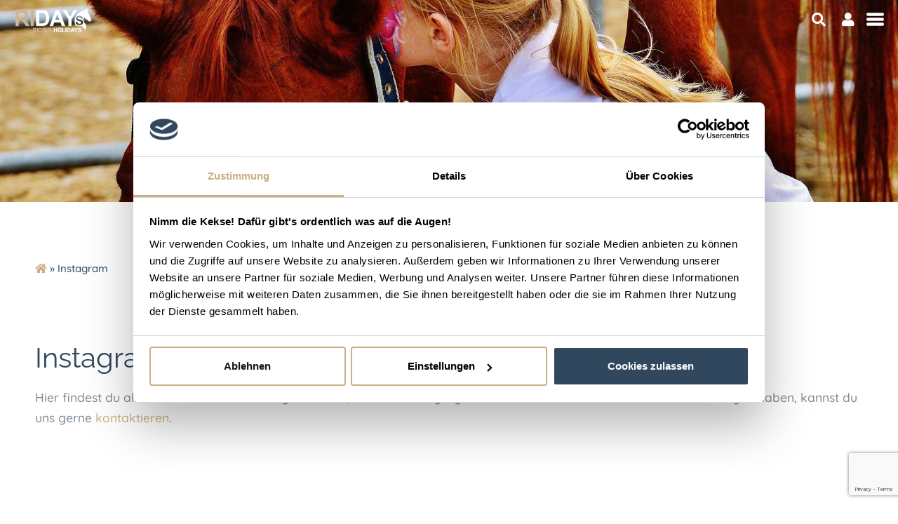

--- FILE ---
content_type: text/html; charset=UTF-8
request_url: https://www.ridays.de/insta/
body_size: 53134
content:
<!doctype html>
<html lang="de">
<head>

<!-- Google Tag Manager -->
<script>(function(w,d,s,l,i){w[l]=w[l]||[];w[l].push({'gtm.start':
new Date().getTime(),event:'gtm.js'});var f=d.getElementsByTagName(s)[0],
j=d.createElement(s),dl=l!='dataLayer'?'&l='+l:'';j.async=true;j.src=
'https://www.googletagmanager.com/gtm.js?id='+i+dl;f.parentNode.insertBefore(j,f);
})(window,document,'script','dataLayer','GTM-W8D72RM');</script>
<!-- End Google Tag Manager -->


	<meta charset="UTF-8">
		<meta name="viewport" content="width=device-width, initial-scale=1">
	<link rel="preload" as="image" href="https://d3nrkx538tizf8.cloudfront.net/wp-content/uploads/2021/04/logo-RIDAYS-FINAL-110px.png">
		<link rel="preload" href="https://d3nrkx538tizf8.cloudfront.net/wp-content/uploads/fonts/raleway-v19-latin-regular.woff2" as="font" type="font/woff2" crossorigin>
	<link rel="preload" href="https://d3nrkx538tizf8.cloudfront.net/wp-content/uploads/fonts/quicksand-v22-latin-regular.woff2" as="font" type="font/woff2" crossorigin>
	<link rel="preload" href="https://d3nrkx538tizf8.cloudfront.net/wp-content/uploads/fonts/webfonts/fa-solid-900.woff2" as="font" type="font/woff2" crossorigin>
	<link rel="preload" href="https://d3nrkx538tizf8.cloudfront.net/wp-content/uploads/fonts/webfonts/fa-regular-400.woff2" as="font" type="font/woff2" crossorigin>
	<link rel="preload" href="https://d3nrkx538tizf8.cloudfront.net/wp-content/uploads/fonts/webfonts/fa-brands-400.woff2" as="font" type="font/woff2" crossorigin>
	<link data-minify="1" rel="stylesheet" href="https://d3nrkx538tizf8.cloudfront.net/wp-content/cache/min/1/style.css?ver=1766062923">
	<link data-minify="1" rel="stylesheet" href="https://d3nrkx538tizf8.cloudfront.net/wp-content/cache/min/1/um-styles.css?ver=1766062923">
	<link rel="profile" href="http://gmpg.org/xfn/11">

	



	<meta name='robots' content='index, follow, max-image-preview:large, max-snippet:-1, max-video-preview:-1' />
	<style>img:is([sizes="auto" i], [sizes^="auto," i]) { contain-intrinsic-size: 3000px 1500px }</style>
	<link rel="preload" href="https://d3nrkx538tizf8.cloudfront.net/wp-content/plugins/rate-my-post/public/css/fonts/ratemypost.ttf" type="font/ttf" as="font" crossorigin="anonymous">
	<!-- This site is optimized with the Yoast SEO plugin v25.9 - https://yoast.com/wordpress/plugins/seo/ -->
	<title>Instagram Links - RIDAYS</title>
	<meta name="description" content="Hier findest du alle Verlinkungen aus unseren Instagram Posts, Stories und Highlights. Bleibe auf dem Laufenden." />
	<link rel="canonical" href="https://www.ridays.de/insta/" />
	<meta property="og:locale" content="de_DE" />
	<meta property="og:type" content="article" />
	<meta property="og:title" content="Instagram Links - RIDAYS" />
	<meta property="og:description" content="Hier findest du alle Verlinkungen aus unseren Instagram Posts, Stories und Highlights. Bleibe auf dem Laufenden." />
	<meta property="og:url" content="https://www.ridays.de/insta/" />
	<meta property="og:site_name" content="RIDAYS" />
	<meta property="article:modified_time" content="2023-12-01T07:46:58+00:00" />
	<meta property="og:image" content="https://d3nrkx538tizf8.cloudfront.net/wp-content/uploads/2021/01/maedchen-pferd.jpg" />
	<meta property="og:image:width" content="1920" />
	<meta property="og:image:height" content="1080" />
	<meta property="og:image:type" content="image/jpeg" />
	<meta name="twitter:card" content="summary_large_image" />
	<meta name="twitter:label1" content="Geschätzte Lesezeit" />
	<meta name="twitter:data1" content="18 Minuten" />
	<!-- / Yoast SEO plugin. -->


<link rel='dns-prefetch' href='//d3nrkx538tizf8.cloudfront.net' />
<link href='https://d3nrkx538tizf8.cloudfront.net' rel='preconnect' />
<link rel="alternate" type="application/rss+xml" title="RIDAYS &raquo; Feed" href="https://www.ridays.de/feed/" />
<link rel="alternate" type="application/rss+xml" title="RIDAYS &raquo; Kommentar-Feed" href="https://www.ridays.de/comments/feed/" />
<style id='wp-emoji-styles-inline-css'>

	img.wp-smiley, img.emoji {
		display: inline !important;
		border: none !important;
		box-shadow: none !important;
		height: 1em !important;
		width: 1em !important;
		margin: 0 0.07em !important;
		vertical-align: -0.1em !important;
		background: none !important;
		padding: 0 !important;
	}
</style>
<link data-minify="1" rel='stylesheet' id='rate-my-post-css' href='https://d3nrkx538tizf8.cloudfront.net/wp-content/cache/min/1/wp-content/plugins/rate-my-post/public/css/rate-my-post.min.css?ver=1766062923' media='all' />
<style id='global-styles-inline-css'>
:root{--wp--preset--aspect-ratio--square: 1;--wp--preset--aspect-ratio--4-3: 4/3;--wp--preset--aspect-ratio--3-4: 3/4;--wp--preset--aspect-ratio--3-2: 3/2;--wp--preset--aspect-ratio--2-3: 2/3;--wp--preset--aspect-ratio--16-9: 16/9;--wp--preset--aspect-ratio--9-16: 9/16;--wp--preset--color--black: #000000;--wp--preset--color--cyan-bluish-gray: #abb8c3;--wp--preset--color--white: #ffffff;--wp--preset--color--pale-pink: #f78da7;--wp--preset--color--vivid-red: #cf2e2e;--wp--preset--color--luminous-vivid-orange: #ff6900;--wp--preset--color--luminous-vivid-amber: #fcb900;--wp--preset--color--light-green-cyan: #7bdcb5;--wp--preset--color--vivid-green-cyan: #00d084;--wp--preset--color--pale-cyan-blue: #8ed1fc;--wp--preset--color--vivid-cyan-blue: #0693e3;--wp--preset--color--vivid-purple: #9b51e0;--wp--preset--gradient--vivid-cyan-blue-to-vivid-purple: linear-gradient(135deg,rgba(6,147,227,1) 0%,rgb(155,81,224) 100%);--wp--preset--gradient--light-green-cyan-to-vivid-green-cyan: linear-gradient(135deg,rgb(122,220,180) 0%,rgb(0,208,130) 100%);--wp--preset--gradient--luminous-vivid-amber-to-luminous-vivid-orange: linear-gradient(135deg,rgba(252,185,0,1) 0%,rgba(255,105,0,1) 100%);--wp--preset--gradient--luminous-vivid-orange-to-vivid-red: linear-gradient(135deg,rgba(255,105,0,1) 0%,rgb(207,46,46) 100%);--wp--preset--gradient--very-light-gray-to-cyan-bluish-gray: linear-gradient(135deg,rgb(238,238,238) 0%,rgb(169,184,195) 100%);--wp--preset--gradient--cool-to-warm-spectrum: linear-gradient(135deg,rgb(74,234,220) 0%,rgb(151,120,209) 20%,rgb(207,42,186) 40%,rgb(238,44,130) 60%,rgb(251,105,98) 80%,rgb(254,248,76) 100%);--wp--preset--gradient--blush-light-purple: linear-gradient(135deg,rgb(255,206,236) 0%,rgb(152,150,240) 100%);--wp--preset--gradient--blush-bordeaux: linear-gradient(135deg,rgb(254,205,165) 0%,rgb(254,45,45) 50%,rgb(107,0,62) 100%);--wp--preset--gradient--luminous-dusk: linear-gradient(135deg,rgb(255,203,112) 0%,rgb(199,81,192) 50%,rgb(65,88,208) 100%);--wp--preset--gradient--pale-ocean: linear-gradient(135deg,rgb(255,245,203) 0%,rgb(182,227,212) 50%,rgb(51,167,181) 100%);--wp--preset--gradient--electric-grass: linear-gradient(135deg,rgb(202,248,128) 0%,rgb(113,206,126) 100%);--wp--preset--gradient--midnight: linear-gradient(135deg,rgb(2,3,129) 0%,rgb(40,116,252) 100%);--wp--preset--font-size--small: 13px;--wp--preset--font-size--medium: 20px;--wp--preset--font-size--large: 36px;--wp--preset--font-size--x-large: 42px;--wp--preset--spacing--20: 0.44rem;--wp--preset--spacing--30: 0.67rem;--wp--preset--spacing--40: 1rem;--wp--preset--spacing--50: 1.5rem;--wp--preset--spacing--60: 2.25rem;--wp--preset--spacing--70: 3.38rem;--wp--preset--spacing--80: 5.06rem;--wp--preset--shadow--natural: 6px 6px 9px rgba(0, 0, 0, 0.2);--wp--preset--shadow--deep: 12px 12px 50px rgba(0, 0, 0, 0.4);--wp--preset--shadow--sharp: 6px 6px 0px rgba(0, 0, 0, 0.2);--wp--preset--shadow--outlined: 6px 6px 0px -3px rgba(255, 255, 255, 1), 6px 6px rgba(0, 0, 0, 1);--wp--preset--shadow--crisp: 6px 6px 0px rgba(0, 0, 0, 1);}:root { --wp--style--global--content-size: 800px;--wp--style--global--wide-size: 1200px; }:where(body) { margin: 0; }.wp-site-blocks > .alignleft { float: left; margin-right: 2em; }.wp-site-blocks > .alignright { float: right; margin-left: 2em; }.wp-site-blocks > .aligncenter { justify-content: center; margin-left: auto; margin-right: auto; }:where(.wp-site-blocks) > * { margin-block-start: 24px; margin-block-end: 0; }:where(.wp-site-blocks) > :first-child { margin-block-start: 0; }:where(.wp-site-blocks) > :last-child { margin-block-end: 0; }:root { --wp--style--block-gap: 24px; }:root :where(.is-layout-flow) > :first-child{margin-block-start: 0;}:root :where(.is-layout-flow) > :last-child{margin-block-end: 0;}:root :where(.is-layout-flow) > *{margin-block-start: 24px;margin-block-end: 0;}:root :where(.is-layout-constrained) > :first-child{margin-block-start: 0;}:root :where(.is-layout-constrained) > :last-child{margin-block-end: 0;}:root :where(.is-layout-constrained) > *{margin-block-start: 24px;margin-block-end: 0;}:root :where(.is-layout-flex){gap: 24px;}:root :where(.is-layout-grid){gap: 24px;}.is-layout-flow > .alignleft{float: left;margin-inline-start: 0;margin-inline-end: 2em;}.is-layout-flow > .alignright{float: right;margin-inline-start: 2em;margin-inline-end: 0;}.is-layout-flow > .aligncenter{margin-left: auto !important;margin-right: auto !important;}.is-layout-constrained > .alignleft{float: left;margin-inline-start: 0;margin-inline-end: 2em;}.is-layout-constrained > .alignright{float: right;margin-inline-start: 2em;margin-inline-end: 0;}.is-layout-constrained > .aligncenter{margin-left: auto !important;margin-right: auto !important;}.is-layout-constrained > :where(:not(.alignleft):not(.alignright):not(.alignfull)){max-width: var(--wp--style--global--content-size);margin-left: auto !important;margin-right: auto !important;}.is-layout-constrained > .alignwide{max-width: var(--wp--style--global--wide-size);}body .is-layout-flex{display: flex;}.is-layout-flex{flex-wrap: wrap;align-items: center;}.is-layout-flex > :is(*, div){margin: 0;}body .is-layout-grid{display: grid;}.is-layout-grid > :is(*, div){margin: 0;}body{padding-top: 0px;padding-right: 0px;padding-bottom: 0px;padding-left: 0px;}a:where(:not(.wp-element-button)){text-decoration: underline;}:root :where(.wp-element-button, .wp-block-button__link){background-color: #32373c;border-width: 0;color: #fff;font-family: inherit;font-size: inherit;line-height: inherit;padding: calc(0.667em + 2px) calc(1.333em + 2px);text-decoration: none;}.has-black-color{color: var(--wp--preset--color--black) !important;}.has-cyan-bluish-gray-color{color: var(--wp--preset--color--cyan-bluish-gray) !important;}.has-white-color{color: var(--wp--preset--color--white) !important;}.has-pale-pink-color{color: var(--wp--preset--color--pale-pink) !important;}.has-vivid-red-color{color: var(--wp--preset--color--vivid-red) !important;}.has-luminous-vivid-orange-color{color: var(--wp--preset--color--luminous-vivid-orange) !important;}.has-luminous-vivid-amber-color{color: var(--wp--preset--color--luminous-vivid-amber) !important;}.has-light-green-cyan-color{color: var(--wp--preset--color--light-green-cyan) !important;}.has-vivid-green-cyan-color{color: var(--wp--preset--color--vivid-green-cyan) !important;}.has-pale-cyan-blue-color{color: var(--wp--preset--color--pale-cyan-blue) !important;}.has-vivid-cyan-blue-color{color: var(--wp--preset--color--vivid-cyan-blue) !important;}.has-vivid-purple-color{color: var(--wp--preset--color--vivid-purple) !important;}.has-black-background-color{background-color: var(--wp--preset--color--black) !important;}.has-cyan-bluish-gray-background-color{background-color: var(--wp--preset--color--cyan-bluish-gray) !important;}.has-white-background-color{background-color: var(--wp--preset--color--white) !important;}.has-pale-pink-background-color{background-color: var(--wp--preset--color--pale-pink) !important;}.has-vivid-red-background-color{background-color: var(--wp--preset--color--vivid-red) !important;}.has-luminous-vivid-orange-background-color{background-color: var(--wp--preset--color--luminous-vivid-orange) !important;}.has-luminous-vivid-amber-background-color{background-color: var(--wp--preset--color--luminous-vivid-amber) !important;}.has-light-green-cyan-background-color{background-color: var(--wp--preset--color--light-green-cyan) !important;}.has-vivid-green-cyan-background-color{background-color: var(--wp--preset--color--vivid-green-cyan) !important;}.has-pale-cyan-blue-background-color{background-color: var(--wp--preset--color--pale-cyan-blue) !important;}.has-vivid-cyan-blue-background-color{background-color: var(--wp--preset--color--vivid-cyan-blue) !important;}.has-vivid-purple-background-color{background-color: var(--wp--preset--color--vivid-purple) !important;}.has-black-border-color{border-color: var(--wp--preset--color--black) !important;}.has-cyan-bluish-gray-border-color{border-color: var(--wp--preset--color--cyan-bluish-gray) !important;}.has-white-border-color{border-color: var(--wp--preset--color--white) !important;}.has-pale-pink-border-color{border-color: var(--wp--preset--color--pale-pink) !important;}.has-vivid-red-border-color{border-color: var(--wp--preset--color--vivid-red) !important;}.has-luminous-vivid-orange-border-color{border-color: var(--wp--preset--color--luminous-vivid-orange) !important;}.has-luminous-vivid-amber-border-color{border-color: var(--wp--preset--color--luminous-vivid-amber) !important;}.has-light-green-cyan-border-color{border-color: var(--wp--preset--color--light-green-cyan) !important;}.has-vivid-green-cyan-border-color{border-color: var(--wp--preset--color--vivid-green-cyan) !important;}.has-pale-cyan-blue-border-color{border-color: var(--wp--preset--color--pale-cyan-blue) !important;}.has-vivid-cyan-blue-border-color{border-color: var(--wp--preset--color--vivid-cyan-blue) !important;}.has-vivid-purple-border-color{border-color: var(--wp--preset--color--vivid-purple) !important;}.has-vivid-cyan-blue-to-vivid-purple-gradient-background{background: var(--wp--preset--gradient--vivid-cyan-blue-to-vivid-purple) !important;}.has-light-green-cyan-to-vivid-green-cyan-gradient-background{background: var(--wp--preset--gradient--light-green-cyan-to-vivid-green-cyan) !important;}.has-luminous-vivid-amber-to-luminous-vivid-orange-gradient-background{background: var(--wp--preset--gradient--luminous-vivid-amber-to-luminous-vivid-orange) !important;}.has-luminous-vivid-orange-to-vivid-red-gradient-background{background: var(--wp--preset--gradient--luminous-vivid-orange-to-vivid-red) !important;}.has-very-light-gray-to-cyan-bluish-gray-gradient-background{background: var(--wp--preset--gradient--very-light-gray-to-cyan-bluish-gray) !important;}.has-cool-to-warm-spectrum-gradient-background{background: var(--wp--preset--gradient--cool-to-warm-spectrum) !important;}.has-blush-light-purple-gradient-background{background: var(--wp--preset--gradient--blush-light-purple) !important;}.has-blush-bordeaux-gradient-background{background: var(--wp--preset--gradient--blush-bordeaux) !important;}.has-luminous-dusk-gradient-background{background: var(--wp--preset--gradient--luminous-dusk) !important;}.has-pale-ocean-gradient-background{background: var(--wp--preset--gradient--pale-ocean) !important;}.has-electric-grass-gradient-background{background: var(--wp--preset--gradient--electric-grass) !important;}.has-midnight-gradient-background{background: var(--wp--preset--gradient--midnight) !important;}.has-small-font-size{font-size: var(--wp--preset--font-size--small) !important;}.has-medium-font-size{font-size: var(--wp--preset--font-size--medium) !important;}.has-large-font-size{font-size: var(--wp--preset--font-size--large) !important;}.has-x-large-font-size{font-size: var(--wp--preset--font-size--x-large) !important;}
:root :where(.wp-block-pullquote){font-size: 1.5em;line-height: 1.6;}
</style>
<link data-minify="1" rel='stylesheet' id='searchandfilter-css' href='https://d3nrkx538tizf8.cloudfront.net/wp-content/cache/min/1/wp-content/plugins/search-filter/style.css?ver=1766062935' media='all' />
<link data-minify="1" rel='stylesheet' id='woocommerce-layout-css' href='https://d3nrkx538tizf8.cloudfront.net/wp-content/cache/min/1/wp-content/plugins/woocommerce/assets/css/woocommerce-layout.css?ver=1766062923' media='all' />
<link data-minify="1" rel='stylesheet' id='woocommerce-smallscreen-css' href='https://d3nrkx538tizf8.cloudfront.net/wp-content/cache/min/1/wp-content/plugins/woocommerce/assets/css/woocommerce-smallscreen.css?ver=1766062935' media='only screen and (max-width: 768px)' />
<link data-minify="1" rel='stylesheet' id='woocommerce-general-css' href='https://d3nrkx538tizf8.cloudfront.net/wp-content/cache/min/1/wp-content/plugins/woocommerce/assets/css/woocommerce.css?ver=1766062923' media='all' />
<style id='woocommerce-inline-inline-css'>
.woocommerce form .form-row .required { visibility: visible; }
</style>
<link rel='stylesheet' id='search-filter-plugin-styles-css' href='https://d3nrkx538tizf8.cloudfront.net/wp-content/plugins/search-filter-pro/public/assets/css/search-filter.min.css?ver=2.5.13' media='all' />
<link data-minify="1" rel='stylesheet' id='grw-public-main-css-css' href='https://d3nrkx538tizf8.cloudfront.net/wp-content/cache/min/1/wp-content/plugins/widget-google-reviews/assets/css/public-main.css?ver=1766062923' media='all' />
<link data-minify="1" rel='stylesheet' id='brands-styles-css' href='https://d3nrkx538tizf8.cloudfront.net/wp-content/cache/min/1/wp-content/plugins/woocommerce/assets/css/brands.css?ver=1766062923' media='all' />
<link data-minify="1" rel='stylesheet' id='hello-elementor-css' href='https://d3nrkx538tizf8.cloudfront.net/wp-content/cache/min/1/wp-content/themes/hello-elementor/assets/css/reset.css?ver=1766062923' media='all' />
<link data-minify="1" rel='stylesheet' id='hello-elementor-theme-style-css' href='https://d3nrkx538tizf8.cloudfront.net/wp-content/cache/min/1/wp-content/themes/hello-elementor/assets/css/theme.css?ver=1766062935' media='all' />
<link data-minify="1" rel='stylesheet' id='hello-elementor-header-footer-css' href='https://d3nrkx538tizf8.cloudfront.net/wp-content/cache/min/1/wp-content/themes/hello-elementor/assets/css/header-footer.css?ver=1766062923' media='all' />
<link rel='stylesheet' id='elementor-frontend-css' href='https://d3nrkx538tizf8.cloudfront.net/wp-content/plugins/elementor/assets/css/frontend.min.css?ver=3.32.2' media='all' />
<style id='elementor-frontend-inline-css'>
.elementor-kit-5{--e-global-color-primary:#30475E;--e-global-color-secondary:#E7DEC8;--e-global-color-text:#7E8A97;--e-global-color-accent:#CBAF87;--e-global-typography-primary-font-family:"Raleway";--e-global-typography-primary-font-weight:400;--e-global-typography-secondary-font-family:"Quicksand";--e-global-typography-secondary-font-weight:400;--e-global-typography-text-font-family:"Quicksand";--e-global-typography-text-font-weight:400;--e-global-typography-accent-font-family:"Quicksand";--e-global-typography-accent-font-weight:500;background-color:#FFFFFF;color:var( --e-global-color-text );font-family:"Quicksand", Roboto, Arial;font-size:1.1rem;font-weight:500;line-height:1.7em;}.elementor-kit-5 button,.elementor-kit-5 input[type="button"],.elementor-kit-5 input[type="submit"],.elementor-kit-5 .elementor-button{background-color:var( --e-global-color-accent );font-size:1.1rem;font-weight:500;color:#FFFFFF;}.elementor-kit-5 button:hover,.elementor-kit-5 button:focus,.elementor-kit-5 input[type="button"]:hover,.elementor-kit-5 input[type="button"]:focus,.elementor-kit-5 input[type="submit"]:hover,.elementor-kit-5 input[type="submit"]:focus,.elementor-kit-5 .elementor-button:hover,.elementor-kit-5 .elementor-button:focus{background-color:var( --e-global-color-primary );color:#FFFFFF;}.elementor-kit-5 e-page-transition{background-color:#FFBC7D;}.elementor-kit-5 a{color:#CBAF87;}.elementor-kit-5 a:hover{color:var( --e-global-color-primary );}.elementor-kit-5 h1{color:var( --e-global-color-primary );font-family:"Raleway", Roboto, Arial;font-weight:400;line-height:1.1em;}.elementor-kit-5 h2{color:var( --e-global-color-primary );font-family:"Raleway", Roboto, Arial;font-weight:400;line-height:1.1em;}.elementor-kit-5 h3{color:var( --e-global-color-primary );font-family:"Raleway", Roboto, Arial;font-weight:400;line-height:1.1em;}.elementor-kit-5 h4{color:var( --e-global-color-primary );font-weight:400;line-height:1.2em;}.elementor-section.elementor-section-boxed > .elementor-container{max-width:1200px;}.e-con{--container-max-width:1200px;}.elementor-widget:not(:last-child){margin-block-end:20px;}.elementor-element{--widgets-spacing:20px 20px;--widgets-spacing-row:20px;--widgets-spacing-column:20px;}{}h1.entry-title{display:var(--page-title-display);}@media(max-width:1024px){.elementor-section.elementor-section-boxed > .elementor-container{max-width:1024px;}.e-con{--container-max-width:1024px;}}@media(max-width:767px){.elementor-section.elementor-section-boxed > .elementor-container{max-width:767px;}.e-con{--container-max-width:767px;}}/* Start custom CSS */.ecs-posts .elementor-section.elementor-top-section,  .ecs-post-loop .elementor-section-wrap{
    height: 100%;
}



.elementor-toc__list-item-text-wrapper {
    align-items: start!important;
}
.row-contact-1{float:left;width:49%;}
.row-contact-2{float:right;width:49%;}
.elementor-column-gap-default>.elementor-row>.elementor-column>.elementor-element-populated {
    padding: 0px 20px 0px 20px;
}

@media (max-width:767px){
    .row-contact-1{;width:100%;}
.row-contact-2{width:100%;}
}

button,select {-webkit-appearance: none;}

.elementor-section {
    margin: 4em 0em 4em 0em;
}

.elementor-pagination-position-outside{transform: translate3d(0,0,0);}


.slider {
    margin: 0em 0em 4em 0em;
}
.footer {
    margin-top:4em;
}

[type=button], [type=submit], button {
    border: none;
}

.elementor-cta--skin-classic .elementor-cta__content {background-color: #30475E!important;}

.elementor-cta__title.elementor-cta__content-item.elementor-content-item {color:white;}

.elementor-widget-call-to-action .elementor-cta__description{color:white!important;}

.elementor-1295 .elementor-element.elementor-element-a1eb843 .elementor-cta__button {float:right;}

.tags a:hover{text-decoration: underline;}

.title-gastgeber a:hover {color:#CBAF87!important;}

.elementor-nav-menu--dropdown.elementor-nav-menu__container {z-index:55!important;}

.elementor-menu-toggle{z-index:56;}


.searchandfilter ul li li {
    padding: 5px 10px;
}

.searchandfilter ul {
    display: flex;
    flex-wrap: wrap;
    flex-direction: column;
    margin-top: 0;
    margin-bottom: 0;
    padding: 0;
}

.searchandfilter ul li ul {
    display:flex;
    flex-wrap: wrap;
    flex-direction: row;
}

.searchandfilter li[data-sf-field-input-type=checkbox] label, .searchandfilter li[data-sf-field-input-type=radio] label, .searchandfilter li[data-sf-field-input-type=range-radio] label, .searchandfilter li[data-sf-field-input-type=range-checkbox] label {
    padding-left: 5px;
}

.searchandfilter ul li {
    padding: 10px 20px;
}

.sf-field-post-meta-themen{
    flex-basis: 100%;
}

.sf-field-reset {
    flex-basis: 70%;
    align-self: start;
}

.sf-field-submit{
    flex-basis: 20%;
}



#elementor-tab-title-1021 {
    background-color:#30475E;
}

#elementor-tab-title-1021{float:right;}

#ssb-container{top:110px;}

.wp-google-list .wp-google-place {margin: 30px 0px 50px!important;}

.rmp-rating-widget.js-rmp-rating-widget {
    color: #30475E;
}

.wp-star svg path {
    fill: #ff912c!important;
}
.rmp-rating-widget.js-rmp-rating-widget {
    font-family: 'Quicksand';
}
.um-field-area {
    text-align: left!important;
}/* End custom CSS */

				.elementor-widget-woocommerce-checkout-page .woocommerce table.woocommerce-checkout-review-order-table {
				    margin: var(--sections-margin, 24px 0 24px 0);
				    padding: var(--sections-padding, 16px 16px);
				}
				.elementor-widget-woocommerce-checkout-page .woocommerce table.woocommerce-checkout-review-order-table .cart_item td.product-name {
				    padding-right: 20px;
				}
				.elementor-widget-woocommerce-checkout-page .woocommerce .woocommerce-checkout #payment {
					border: none;
					padding: 0;
				}
				.elementor-widget-woocommerce-checkout-page .woocommerce .e-checkout__order_review-2 {
					background: var(--sections-background-color, #ffffff);
				    border-radius: var(--sections-border-radius, 3px);
				    padding: var(--sections-padding, 16px 30px);
				    margin: var(--sections-margin, 0 0 24px 0);
				    border-style: var(--sections-border-type, solid);
				    border-color: var(--sections-border-color, #D5D8DC);
				    border-width: 1px;
				    display: block;
				}
				.elementor-widget-woocommerce-checkout-page .woocommerce-checkout .place-order {
					display: -webkit-box;
					display: -ms-flexbox;
					display: flex;
					-webkit-box-orient: vertical;
					-webkit-box-direction: normal;
					-ms-flex-direction: column;
					flex-direction: column;
					-ms-flex-wrap: wrap;
					flex-wrap: wrap;
					padding: 0;
					margin-bottom: 0;
					margin-top: 1em;
					-webkit-box-align: var(--place-order-title-alignment, stretch);
					-ms-flex-align: var(--place-order-title-alignment, stretch);
					align-items: var(--place-order-title-alignment, stretch); 
				}
				.elementor-widget-woocommerce-checkout-page .woocommerce-checkout #place_order {
					background-color: #5bc0de;
					width: var(--purchase-button-width, auto);
					float: none;
					color: var(--purchase-button-normal-text-color, #ffffff);
					min-height: auto;
					padding: var(--purchase-button-padding, 1em 1em);
					border-radius: var(--purchase-button-border-radius, 3px); 
		        }
		        .elementor-widget-woocommerce-checkout-page .woocommerce-checkout #place_order:hover {
					background-color: #5bc0de;
					color: var(--purchase-button-hover-text-color, #ffffff);
					border-color: var(--purchase-button-hover-border-color, #5bc0de);
					-webkit-transition-duration: var(--purchase-button-hover-transition-duration, 0.3s);
					-o-transition-duration: var(--purchase-button-hover-transition-duration, 0.3s);
					transition-duration: var(--purchase-button-hover-transition-duration, 0.3s); 
                }
			
.elementor-7252 .elementor-element.elementor-element-4808c94{margin-top:0px;margin-bottom:0px;}.elementor-7252 .elementor-element.elementor-element-7184ca4 > .elementor-element-populated{margin:0px 0px 0px 0px;--e-column-margin-right:0px;--e-column-margin-left:0px;padding:0px 0px 0px 0px;}.elementor-7252 .elementor-element.elementor-element-859d7db .elementor-repeater-item-94b9321 .swiper-slide-bg{background-color:var( --e-global-color-primary );background-image:url(https://d3nrkx538tizf8.cloudfront.net/wp-content/uploads/2021/01/kind-pferd-kuss-1.jpg);background-size:cover;}.elementor-7252 .elementor-element.elementor-element-859d7db .elementor-repeater-item-94b9321 .elementor-background-overlay{background-color:#30475E69;}.elementor-7252 .elementor-element.elementor-element-859d7db .swiper-slide{transition-duration:calc(5000ms*1.2);height:40vh;}.elementor-7252 .elementor-element.elementor-element-859d7db .elementor-slide-button{background-color:var( --e-global-color-accent );font-family:"Quicksand", Roboto, Arial;font-weight:500;text-transform:uppercase;border-color:var( --e-global-color-accent );}.elementor-7252 .elementor-element.elementor-element-859d7db .elementor-slide-button:hover{background-color:var( --e-global-color-primary );color:#FFFFFF;border-color:var( --e-global-color-primary );}.elementor-7252 .elementor-element.elementor-element-859d7db .swiper-slide-contents{max-width:66%;}.elementor-7252 .elementor-element.elementor-element-859d7db .swiper-slide-inner{text-align:center;}.elementor-7252 .elementor-element.elementor-element-859d7db .elementor-slide-heading{font-family:"Raleway", Roboto, Arial;font-size:4rem;font-weight:400;}.elementor-7252 .elementor-element.elementor-element-859d7db .elementor-slide-description{font-family:"Quicksand", Roboto, Arial;font-size:1.7rem;font-weight:400;}.elementor-7252 .elementor-element.elementor-global-10971{color:var( --e-global-color-primary );}.elementor-bc-flex-widget .elementor-7252 .elementor-element.elementor-element-388b9d3a.elementor-column .elementor-widget-wrap{align-items:center;}.elementor-7252 .elementor-element.elementor-element-388b9d3a.elementor-column.elementor-element[data-element_type="column"] > .elementor-widget-wrap.elementor-element-populated{align-content:center;align-items:center;}.elementor-7252 .elementor-element.elementor-element-b6f7ff7 img{width:100%;}.elementor-bc-flex-widget .elementor-7252 .elementor-element.elementor-element-5a8f5bd.elementor-column .elementor-widget-wrap{align-items:center;}.elementor-7252 .elementor-element.elementor-element-5a8f5bd.elementor-column.elementor-element[data-element_type="column"] > .elementor-widget-wrap.elementor-element-populated{align-content:center;align-items:center;}.elementor-7252 .elementor-element.elementor-element-710d420 img{width:100%;}.elementor-bc-flex-widget .elementor-7252 .elementor-element.elementor-element-50ce5e8.elementor-column .elementor-widget-wrap{align-items:center;}.elementor-7252 .elementor-element.elementor-element-50ce5e8.elementor-column.elementor-element[data-element_type="column"] > .elementor-widget-wrap.elementor-element-populated{align-content:center;align-items:center;}.elementor-7252 .elementor-element.elementor-element-d320d47 img{width:100%;}.elementor-bc-flex-widget .elementor-7252 .elementor-element.elementor-element-305d366.elementor-column .elementor-widget-wrap{align-items:center;}.elementor-7252 .elementor-element.elementor-element-305d366.elementor-column.elementor-element[data-element_type="column"] > .elementor-widget-wrap.elementor-element-populated{align-content:center;align-items:center;}.elementor-7252 .elementor-element.elementor-element-cf76f55 img{width:100%;}.elementor-bc-flex-widget .elementor-7252 .elementor-element.elementor-element-7fe1434.elementor-column .elementor-widget-wrap{align-items:center;}.elementor-7252 .elementor-element.elementor-element-7fe1434.elementor-column.elementor-element[data-element_type="column"] > .elementor-widget-wrap.elementor-element-populated{align-content:center;align-items:center;}.elementor-7252 .elementor-element.elementor-element-0413e31 img{width:100%;}.elementor-bc-flex-widget .elementor-7252 .elementor-element.elementor-element-75b3111.elementor-column .elementor-widget-wrap{align-items:center;}.elementor-7252 .elementor-element.elementor-element-75b3111.elementor-column.elementor-element[data-element_type="column"] > .elementor-widget-wrap.elementor-element-populated{align-content:center;align-items:center;}.elementor-7252 .elementor-element.elementor-element-76dd8fd img{width:100%;}.elementor-bc-flex-widget .elementor-7252 .elementor-element.elementor-element-46cb720.elementor-column .elementor-widget-wrap{align-items:center;}.elementor-7252 .elementor-element.elementor-element-46cb720.elementor-column.elementor-element[data-element_type="column"] > .elementor-widget-wrap.elementor-element-populated{align-content:center;align-items:center;}.elementor-7252 .elementor-element.elementor-element-40a2469 img{width:100%;}.elementor-bc-flex-widget .elementor-7252 .elementor-element.elementor-element-a1c6b71.elementor-column .elementor-widget-wrap{align-items:center;}.elementor-7252 .elementor-element.elementor-element-a1c6b71.elementor-column.elementor-element[data-element_type="column"] > .elementor-widget-wrap.elementor-element-populated{align-content:center;align-items:center;}.elementor-7252 .elementor-element.elementor-element-9c7a5f8 img{width:100%;}.elementor-bc-flex-widget .elementor-7252 .elementor-element.elementor-element-1f09925.elementor-column .elementor-widget-wrap{align-items:center;}.elementor-7252 .elementor-element.elementor-element-1f09925.elementor-column.elementor-element[data-element_type="column"] > .elementor-widget-wrap.elementor-element-populated{align-content:center;align-items:center;}.elementor-7252 .elementor-element.elementor-element-d5acd6e img{width:100%;}.elementor-bc-flex-widget .elementor-7252 .elementor-element.elementor-element-55c0b33.elementor-column .elementor-widget-wrap{align-items:center;}.elementor-7252 .elementor-element.elementor-element-55c0b33.elementor-column.elementor-element[data-element_type="column"] > .elementor-widget-wrap.elementor-element-populated{align-content:center;align-items:center;}.elementor-7252 .elementor-element.elementor-element-1ff12e7 img{width:100%;}.elementor-bc-flex-widget .elementor-7252 .elementor-element.elementor-element-f9aff76.elementor-column .elementor-widget-wrap{align-items:center;}.elementor-7252 .elementor-element.elementor-element-f9aff76.elementor-column.elementor-element[data-element_type="column"] > .elementor-widget-wrap.elementor-element-populated{align-content:center;align-items:center;}.elementor-7252 .elementor-element.elementor-element-f481b25 img{width:100%;}.elementor-bc-flex-widget .elementor-7252 .elementor-element.elementor-element-a7727d6.elementor-column .elementor-widget-wrap{align-items:center;}.elementor-7252 .elementor-element.elementor-element-a7727d6.elementor-column.elementor-element[data-element_type="column"] > .elementor-widget-wrap.elementor-element-populated{align-content:center;align-items:center;}.elementor-7252 .elementor-element.elementor-element-a3ab47f img{width:100%;}.elementor-bc-flex-widget .elementor-7252 .elementor-element.elementor-element-705a050.elementor-column .elementor-widget-wrap{align-items:center;}.elementor-7252 .elementor-element.elementor-element-705a050.elementor-column.elementor-element[data-element_type="column"] > .elementor-widget-wrap.elementor-element-populated{align-content:center;align-items:center;}.elementor-7252 .elementor-element.elementor-element-a479a5f img{width:100%;}.elementor-bc-flex-widget .elementor-7252 .elementor-element.elementor-element-6aa3c4f.elementor-column .elementor-widget-wrap{align-items:center;}.elementor-7252 .elementor-element.elementor-element-6aa3c4f.elementor-column.elementor-element[data-element_type="column"] > .elementor-widget-wrap.elementor-element-populated{align-content:center;align-items:center;}.elementor-7252 .elementor-element.elementor-element-98f94af img{width:100%;}.elementor-bc-flex-widget .elementor-7252 .elementor-element.elementor-element-d90abfa.elementor-column .elementor-widget-wrap{align-items:center;}.elementor-7252 .elementor-element.elementor-element-d90abfa.elementor-column.elementor-element[data-element_type="column"] > .elementor-widget-wrap.elementor-element-populated{align-content:center;align-items:center;}.elementor-7252 .elementor-element.elementor-element-ede0c44 img{width:100%;}.elementor-bc-flex-widget .elementor-7252 .elementor-element.elementor-element-c17c5ae.elementor-column .elementor-widget-wrap{align-items:center;}.elementor-7252 .elementor-element.elementor-element-c17c5ae.elementor-column.elementor-element[data-element_type="column"] > .elementor-widget-wrap.elementor-element-populated{align-content:center;align-items:center;}.elementor-7252 .elementor-element.elementor-element-2ff5518 img{width:100%;}.elementor-bc-flex-widget .elementor-7252 .elementor-element.elementor-element-45deea7.elementor-column .elementor-widget-wrap{align-items:center;}.elementor-7252 .elementor-element.elementor-element-45deea7.elementor-column.elementor-element[data-element_type="column"] > .elementor-widget-wrap.elementor-element-populated{align-content:center;align-items:center;}.elementor-7252 .elementor-element.elementor-element-3706b76 img{width:100%;}.elementor-bc-flex-widget .elementor-7252 .elementor-element.elementor-element-262a087.elementor-column .elementor-widget-wrap{align-items:center;}.elementor-7252 .elementor-element.elementor-element-262a087.elementor-column.elementor-element[data-element_type="column"] > .elementor-widget-wrap.elementor-element-populated{align-content:center;align-items:center;}.elementor-7252 .elementor-element.elementor-element-0bdf803 img{width:100%;}.elementor-bc-flex-widget .elementor-7252 .elementor-element.elementor-element-f04c644.elementor-column .elementor-widget-wrap{align-items:center;}.elementor-7252 .elementor-element.elementor-element-f04c644.elementor-column.elementor-element[data-element_type="column"] > .elementor-widget-wrap.elementor-element-populated{align-content:center;align-items:center;}.elementor-7252 .elementor-element.elementor-element-ba1a4cb img{width:100%;}.elementor-bc-flex-widget .elementor-7252 .elementor-element.elementor-element-7c083f9.elementor-column .elementor-widget-wrap{align-items:center;}.elementor-7252 .elementor-element.elementor-element-7c083f9.elementor-column.elementor-element[data-element_type="column"] > .elementor-widget-wrap.elementor-element-populated{align-content:center;align-items:center;}.elementor-7252 .elementor-element.elementor-element-202a7b1 img{width:100%;}.elementor-bc-flex-widget .elementor-7252 .elementor-element.elementor-element-62d0309.elementor-column .elementor-widget-wrap{align-items:center;}.elementor-7252 .elementor-element.elementor-element-62d0309.elementor-column.elementor-element[data-element_type="column"] > .elementor-widget-wrap.elementor-element-populated{align-content:center;align-items:center;}.elementor-7252 .elementor-element.elementor-element-89287cc img{width:100%;}.elementor-bc-flex-widget .elementor-7252 .elementor-element.elementor-element-2fa9cb9.elementor-column .elementor-widget-wrap{align-items:center;}.elementor-7252 .elementor-element.elementor-element-2fa9cb9.elementor-column.elementor-element[data-element_type="column"] > .elementor-widget-wrap.elementor-element-populated{align-content:center;align-items:center;}.elementor-7252 .elementor-element.elementor-element-0d6817d img{width:100%;}.elementor-bc-flex-widget .elementor-7252 .elementor-element.elementor-element-589538d.elementor-column .elementor-widget-wrap{align-items:center;}.elementor-7252 .elementor-element.elementor-element-589538d.elementor-column.elementor-element[data-element_type="column"] > .elementor-widget-wrap.elementor-element-populated{align-content:center;align-items:center;}.elementor-7252 .elementor-element.elementor-element-e3a9516 img{width:100%;}.elementor-bc-flex-widget .elementor-7252 .elementor-element.elementor-element-76346b5.elementor-column .elementor-widget-wrap{align-items:center;}.elementor-7252 .elementor-element.elementor-element-76346b5.elementor-column.elementor-element[data-element_type="column"] > .elementor-widget-wrap.elementor-element-populated{align-content:center;align-items:center;}.elementor-7252 .elementor-element.elementor-element-860ff80 img{width:100%;}.elementor-bc-flex-widget .elementor-7252 .elementor-element.elementor-element-59ffced.elementor-column .elementor-widget-wrap{align-items:center;}.elementor-7252 .elementor-element.elementor-element-59ffced.elementor-column.elementor-element[data-element_type="column"] > .elementor-widget-wrap.elementor-element-populated{align-content:center;align-items:center;}.elementor-7252 .elementor-element.elementor-element-a0afeba img{width:100%;}.elementor-bc-flex-widget .elementor-7252 .elementor-element.elementor-element-412db11.elementor-column .elementor-widget-wrap{align-items:center;}.elementor-7252 .elementor-element.elementor-element-412db11.elementor-column.elementor-element[data-element_type="column"] > .elementor-widget-wrap.elementor-element-populated{align-content:center;align-items:center;}.elementor-7252 .elementor-element.elementor-element-95bbad2 img{width:100%;}.elementor-bc-flex-widget .elementor-7252 .elementor-element.elementor-element-4e8dc40.elementor-column .elementor-widget-wrap{align-items:center;}.elementor-7252 .elementor-element.elementor-element-4e8dc40.elementor-column.elementor-element[data-element_type="column"] > .elementor-widget-wrap.elementor-element-populated{align-content:center;align-items:center;}.elementor-7252 .elementor-element.elementor-element-4d88e4b img{width:100%;}.elementor-bc-flex-widget .elementor-7252 .elementor-element.elementor-element-d049b35.elementor-column .elementor-widget-wrap{align-items:center;}.elementor-7252 .elementor-element.elementor-element-d049b35.elementor-column.elementor-element[data-element_type="column"] > .elementor-widget-wrap.elementor-element-populated{align-content:center;align-items:center;}.elementor-7252 .elementor-element.elementor-element-b2bacc7 img{width:100%;}.elementor-bc-flex-widget .elementor-7252 .elementor-element.elementor-element-afa7339.elementor-column .elementor-widget-wrap{align-items:center;}.elementor-7252 .elementor-element.elementor-element-afa7339.elementor-column.elementor-element[data-element_type="column"] > .elementor-widget-wrap.elementor-element-populated{align-content:center;align-items:center;}.elementor-7252 .elementor-element.elementor-element-44ae25b img{width:100%;}.elementor-bc-flex-widget .elementor-7252 .elementor-element.elementor-element-b1cb57a.elementor-column .elementor-widget-wrap{align-items:center;}.elementor-7252 .elementor-element.elementor-element-b1cb57a.elementor-column.elementor-element[data-element_type="column"] > .elementor-widget-wrap.elementor-element-populated{align-content:center;align-items:center;}.elementor-7252 .elementor-element.elementor-element-11f0aff img{width:100%;}.elementor-bc-flex-widget .elementor-7252 .elementor-element.elementor-element-7cc4d1d.elementor-column .elementor-widget-wrap{align-items:center;}.elementor-7252 .elementor-element.elementor-element-7cc4d1d.elementor-column.elementor-element[data-element_type="column"] > .elementor-widget-wrap.elementor-element-populated{align-content:center;align-items:center;}.elementor-7252 .elementor-element.elementor-element-8d31287 img{width:100%;}.elementor-bc-flex-widget .elementor-7252 .elementor-element.elementor-element-0c5332f.elementor-column .elementor-widget-wrap{align-items:center;}.elementor-7252 .elementor-element.elementor-element-0c5332f.elementor-column.elementor-element[data-element_type="column"] > .elementor-widget-wrap.elementor-element-populated{align-content:center;align-items:center;}.elementor-7252 .elementor-element.elementor-element-f441034 img{width:100%;}.elementor-bc-flex-widget .elementor-7252 .elementor-element.elementor-element-9e71553.elementor-column .elementor-widget-wrap{align-items:center;}.elementor-7252 .elementor-element.elementor-element-9e71553.elementor-column.elementor-element[data-element_type="column"] > .elementor-widget-wrap.elementor-element-populated{align-content:center;align-items:center;}.elementor-7252 .elementor-element.elementor-element-5aec08d img{width:100%;}.elementor-bc-flex-widget .elementor-7252 .elementor-element.elementor-element-54017a6.elementor-column .elementor-widget-wrap{align-items:center;}.elementor-7252 .elementor-element.elementor-element-54017a6.elementor-column.elementor-element[data-element_type="column"] > .elementor-widget-wrap.elementor-element-populated{align-content:center;align-items:center;}.elementor-7252 .elementor-element.elementor-element-68a60fb img{width:100%;}.elementor-bc-flex-widget .elementor-7252 .elementor-element.elementor-element-73408bb.elementor-column .elementor-widget-wrap{align-items:center;}.elementor-7252 .elementor-element.elementor-element-73408bb.elementor-column.elementor-element[data-element_type="column"] > .elementor-widget-wrap.elementor-element-populated{align-content:center;align-items:center;}.elementor-7252 .elementor-element.elementor-element-1331b8a img{width:100%;}.elementor-bc-flex-widget .elementor-7252 .elementor-element.elementor-element-8cacbd3.elementor-column .elementor-widget-wrap{align-items:center;}.elementor-7252 .elementor-element.elementor-element-8cacbd3.elementor-column.elementor-element[data-element_type="column"] > .elementor-widget-wrap.elementor-element-populated{align-content:center;align-items:center;}.elementor-7252 .elementor-element.elementor-element-2cf5eab img{width:100%;}.elementor-bc-flex-widget .elementor-7252 .elementor-element.elementor-element-26eaaae.elementor-column .elementor-widget-wrap{align-items:center;}.elementor-7252 .elementor-element.elementor-element-26eaaae.elementor-column.elementor-element[data-element_type="column"] > .elementor-widget-wrap.elementor-element-populated{align-content:center;align-items:center;}.elementor-7252 .elementor-element.elementor-element-4dca2b4 img{width:100%;}.elementor-bc-flex-widget .elementor-7252 .elementor-element.elementor-element-c683367.elementor-column .elementor-widget-wrap{align-items:center;}.elementor-7252 .elementor-element.elementor-element-c683367.elementor-column.elementor-element[data-element_type="column"] > .elementor-widget-wrap.elementor-element-populated{align-content:center;align-items:center;}.elementor-7252 .elementor-element.elementor-element-2719490 img{width:100%;}.elementor-bc-flex-widget .elementor-7252 .elementor-element.elementor-element-1bfeef4.elementor-column .elementor-widget-wrap{align-items:center;}.elementor-7252 .elementor-element.elementor-element-1bfeef4.elementor-column.elementor-element[data-element_type="column"] > .elementor-widget-wrap.elementor-element-populated{align-content:center;align-items:center;}.elementor-bc-flex-widget .elementor-7252 .elementor-element.elementor-element-d315a80.elementor-column .elementor-widget-wrap{align-items:center;}.elementor-7252 .elementor-element.elementor-element-d315a80.elementor-column.elementor-element[data-element_type="column"] > .elementor-widget-wrap.elementor-element-populated{align-content:center;align-items:center;}.elementor-bc-flex-widget .elementor-7252 .elementor-element.elementor-element-08a2253.elementor-column .elementor-widget-wrap{align-items:center;}.elementor-7252 .elementor-element.elementor-element-08a2253.elementor-column.elementor-element[data-element_type="column"] > .elementor-widget-wrap.elementor-element-populated{align-content:center;align-items:center;}.elementor-bc-flex-widget .elementor-7252 .elementor-element.elementor-element-84349a4.elementor-column .elementor-widget-wrap{align-items:center;}.elementor-7252 .elementor-element.elementor-element-84349a4.elementor-column.elementor-element[data-element_type="column"] > .elementor-widget-wrap.elementor-element-populated{align-content:center;align-items:center;}.elementor-bc-flex-widget .elementor-7252 .elementor-element.elementor-element-ab37519.elementor-column .elementor-widget-wrap{align-items:center;}.elementor-7252 .elementor-element.elementor-element-ab37519.elementor-column.elementor-element[data-element_type="column"] > .elementor-widget-wrap.elementor-element-populated{align-content:center;align-items:center;}.elementor-bc-flex-widget .elementor-7252 .elementor-element.elementor-element-ad04aa9.elementor-column .elementor-widget-wrap{align-items:center;}.elementor-7252 .elementor-element.elementor-element-ad04aa9.elementor-column.elementor-element[data-element_type="column"] > .elementor-widget-wrap.elementor-element-populated{align-content:center;align-items:center;}.elementor-bc-flex-widget .elementor-7252 .elementor-element.elementor-element-e0dec9a.elementor-column .elementor-widget-wrap{align-items:center;}.elementor-7252 .elementor-element.elementor-element-e0dec9a.elementor-column.elementor-element[data-element_type="column"] > .elementor-widget-wrap.elementor-element-populated{align-content:center;align-items:center;}.elementor-bc-flex-widget .elementor-7252 .elementor-element.elementor-element-838a224.elementor-column .elementor-widget-wrap{align-items:center;}.elementor-7252 .elementor-element.elementor-element-838a224.elementor-column.elementor-element[data-element_type="column"] > .elementor-widget-wrap.elementor-element-populated{align-content:center;align-items:center;}.elementor-bc-flex-widget .elementor-7252 .elementor-element.elementor-element-0cf8eef.elementor-column .elementor-widget-wrap{align-items:center;}.elementor-7252 .elementor-element.elementor-element-0cf8eef.elementor-column.elementor-element[data-element_type="column"] > .elementor-widget-wrap.elementor-element-populated{align-content:center;align-items:center;}.elementor-bc-flex-widget .elementor-7252 .elementor-element.elementor-element-f4557c5.elementor-column .elementor-widget-wrap{align-items:center;}.elementor-7252 .elementor-element.elementor-element-f4557c5.elementor-column.elementor-element[data-element_type="column"] > .elementor-widget-wrap.elementor-element-populated{align-content:center;align-items:center;}.elementor-bc-flex-widget .elementor-7252 .elementor-element.elementor-element-8af60b7.elementor-column .elementor-widget-wrap{align-items:center;}.elementor-7252 .elementor-element.elementor-element-8af60b7.elementor-column.elementor-element[data-element_type="column"] > .elementor-widget-wrap.elementor-element-populated{align-content:center;align-items:center;}.elementor-bc-flex-widget .elementor-7252 .elementor-element.elementor-element-d305a8b.elementor-column .elementor-widget-wrap{align-items:center;}.elementor-7252 .elementor-element.elementor-element-d305a8b.elementor-column.elementor-element[data-element_type="column"] > .elementor-widget-wrap.elementor-element-populated{align-content:center;align-items:center;}.elementor-bc-flex-widget .elementor-7252 .elementor-element.elementor-element-7ae4b87.elementor-column .elementor-widget-wrap{align-items:center;}.elementor-7252 .elementor-element.elementor-element-7ae4b87.elementor-column.elementor-element[data-element_type="column"] > .elementor-widget-wrap.elementor-element-populated{align-content:center;align-items:center;}.elementor-bc-flex-widget .elementor-7252 .elementor-element.elementor-element-36f37a4.elementor-column .elementor-widget-wrap{align-items:center;}.elementor-7252 .elementor-element.elementor-element-36f37a4.elementor-column.elementor-element[data-element_type="column"] > .elementor-widget-wrap.elementor-element-populated{align-content:center;align-items:center;}.elementor-bc-flex-widget .elementor-7252 .elementor-element.elementor-element-95105c8.elementor-column .elementor-widget-wrap{align-items:center;}.elementor-7252 .elementor-element.elementor-element-95105c8.elementor-column.elementor-element[data-element_type="column"] > .elementor-widget-wrap.elementor-element-populated{align-content:center;align-items:center;}.elementor-bc-flex-widget .elementor-7252 .elementor-element.elementor-element-6173102.elementor-column .elementor-widget-wrap{align-items:center;}.elementor-7252 .elementor-element.elementor-element-6173102.elementor-column.elementor-element[data-element_type="column"] > .elementor-widget-wrap.elementor-element-populated{align-content:center;align-items:center;}.elementor-bc-flex-widget .elementor-7252 .elementor-element.elementor-element-efb5d09.elementor-column .elementor-widget-wrap{align-items:center;}.elementor-7252 .elementor-element.elementor-element-efb5d09.elementor-column.elementor-element[data-element_type="column"] > .elementor-widget-wrap.elementor-element-populated{align-content:center;align-items:center;}.elementor-bc-flex-widget .elementor-7252 .elementor-element.elementor-element-8c78e5f.elementor-column .elementor-widget-wrap{align-items:center;}.elementor-7252 .elementor-element.elementor-element-8c78e5f.elementor-column.elementor-element[data-element_type="column"] > .elementor-widget-wrap.elementor-element-populated{align-content:center;align-items:center;}.elementor-bc-flex-widget .elementor-7252 .elementor-element.elementor-element-1ef7b30.elementor-column .elementor-widget-wrap{align-items:center;}.elementor-7252 .elementor-element.elementor-element-1ef7b30.elementor-column.elementor-element[data-element_type="column"] > .elementor-widget-wrap.elementor-element-populated{align-content:center;align-items:center;}.elementor-bc-flex-widget .elementor-7252 .elementor-element.elementor-element-70db58f.elementor-column .elementor-widget-wrap{align-items:center;}.elementor-7252 .elementor-element.elementor-element-70db58f.elementor-column.elementor-element[data-element_type="column"] > .elementor-widget-wrap.elementor-element-populated{align-content:center;align-items:center;}.elementor-bc-flex-widget .elementor-7252 .elementor-element.elementor-element-9207c07.elementor-column .elementor-widget-wrap{align-items:center;}.elementor-7252 .elementor-element.elementor-element-9207c07.elementor-column.elementor-element[data-element_type="column"] > .elementor-widget-wrap.elementor-element-populated{align-content:center;align-items:center;}.elementor-bc-flex-widget .elementor-7252 .elementor-element.elementor-element-4b59482.elementor-column .elementor-widget-wrap{align-items:center;}.elementor-7252 .elementor-element.elementor-element-4b59482.elementor-column.elementor-element[data-element_type="column"] > .elementor-widget-wrap.elementor-element-populated{align-content:center;align-items:center;}.elementor-bc-flex-widget .elementor-7252 .elementor-element.elementor-element-4d636bb.elementor-column .elementor-widget-wrap{align-items:center;}.elementor-7252 .elementor-element.elementor-element-4d636bb.elementor-column.elementor-element[data-element_type="column"] > .elementor-widget-wrap.elementor-element-populated{align-content:center;align-items:center;}.elementor-bc-flex-widget .elementor-7252 .elementor-element.elementor-element-aa0b47a.elementor-column .elementor-widget-wrap{align-items:center;}.elementor-7252 .elementor-element.elementor-element-aa0b47a.elementor-column.elementor-element[data-element_type="column"] > .elementor-widget-wrap.elementor-element-populated{align-content:center;align-items:center;}.elementor-bc-flex-widget .elementor-7252 .elementor-element.elementor-element-36b63ff.elementor-column .elementor-widget-wrap{align-items:center;}.elementor-7252 .elementor-element.elementor-element-36b63ff.elementor-column.elementor-element[data-element_type="column"] > .elementor-widget-wrap.elementor-element-populated{align-content:center;align-items:center;}.elementor-bc-flex-widget .elementor-7252 .elementor-element.elementor-element-e3cfc5c.elementor-column .elementor-widget-wrap{align-items:center;}.elementor-7252 .elementor-element.elementor-element-e3cfc5c.elementor-column.elementor-element[data-element_type="column"] > .elementor-widget-wrap.elementor-element-populated{align-content:center;align-items:center;}.elementor-bc-flex-widget .elementor-7252 .elementor-element.elementor-element-18b6bdf.elementor-column .elementor-widget-wrap{align-items:center;}.elementor-7252 .elementor-element.elementor-element-18b6bdf.elementor-column.elementor-element[data-element_type="column"] > .elementor-widget-wrap.elementor-element-populated{align-content:center;align-items:center;}.elementor-bc-flex-widget .elementor-7252 .elementor-element.elementor-element-2c9f77e.elementor-column .elementor-widget-wrap{align-items:center;}.elementor-7252 .elementor-element.elementor-element-2c9f77e.elementor-column.elementor-element[data-element_type="column"] > .elementor-widget-wrap.elementor-element-populated{align-content:center;align-items:center;}.elementor-bc-flex-widget .elementor-7252 .elementor-element.elementor-element-2df609a.elementor-column .elementor-widget-wrap{align-items:center;}.elementor-7252 .elementor-element.elementor-element-2df609a.elementor-column.elementor-element[data-element_type="column"] > .elementor-widget-wrap.elementor-element-populated{align-content:center;align-items:center;}.elementor-bc-flex-widget .elementor-7252 .elementor-element.elementor-element-d26df13.elementor-column .elementor-widget-wrap{align-items:center;}.elementor-7252 .elementor-element.elementor-element-d26df13.elementor-column.elementor-element[data-element_type="column"] > .elementor-widget-wrap.elementor-element-populated{align-content:center;align-items:center;}.elementor-7252 .elementor-element.elementor-element-f4a2412{--grid-row-gap:35px;--grid-column-gap:30px;}.elementor-7252 .elementor-element.elementor-element-f4a2412 .ecs-link-wrapper, 
            .elementor-7252 .elementor-element.elementor-element-f4a2412 .ecs-custom-grid .ecs-post-loop,
            .elementor-7252 .elementor-element.elementor-element-f4a2412 .ecs-post-loop > .elementor, 
            .elementor-7252 .elementor-element.elementor-element-f4a2412 .ecs-post-loop > .elementor .elementor-inner, 
            .elementor-7252 .elementor-element.elementor-element-f4a2412 .ecs-post-loop > .elementor .elementor-inner .elementor-section-wrap, 
            .elementor-7252 .elementor-element.elementor-element-f4a2412 .ecs-post-loop > .elementor .elementor-section-wrap,
            .elementor-7252 .elementor-element.elementor-element-f4a2412 .ecs-post-loop > .elementor > .elementor-section,
            .elementor-7252 .elementor-element.elementor-element-f4a2412 .ecs-post-loop > .elementor > .e-container,
            .elementor-7252 .elementor-element.elementor-element-f4a2412 .ecs-post-loop > .ecs-link-wrapper > .elementor > .e-container,
            .elementor-7252 .elementor-element.elementor-element-f4a2412 .ecs-post-loop > .ecs-link-wrapper > .elementor > .elementor-section,
            .elementor-7252 .elementor-element.elementor-element-f4a2412 .ecs-link-wrapper > .has-post-thumbnail, .ecs-link-wrapper > .has-post-thumbnail > .elementor-section,
            .elementor-7252 .elementor-element.elementor-element-f4a2412 .ecs-post-loop > .has-post-thumbnail, .ecs-post-loop > .has-post-thumbnail > .elementor-section,
            .elementor-7252 .elementor-element.elementor-element-f4a2412 .ecs-post-loop > .elementor .elementor-inner .elementor-section-wrap .elementor-top-section,  
            .elementor-7252 .elementor-element.elementor-element-f4a2412 .ecs-post-loop > .elementor .elementor-section-wrap .elementor-top-section, 
            .elementor-7252 .elementor-element.elementor-element-f4a2412 .ecs-post-loop > .elementor .elementor-container{height:100%;}.elementor-7252 .elementor-element.elementor-element-f4a2412 .elementor-post{height:auto;}.elementor-7252 .elementor-element.elementor-element-f0e7d7f{--grid-row-gap:35px;--grid-column-gap:30px;}.elementor-7252 .elementor-element.elementor-element-f0e7d7f .ecs-link-wrapper, 
            .elementor-7252 .elementor-element.elementor-element-f0e7d7f .ecs-custom-grid .ecs-post-loop,
            .elementor-7252 .elementor-element.elementor-element-f0e7d7f .ecs-post-loop > .elementor, 
            .elementor-7252 .elementor-element.elementor-element-f0e7d7f .ecs-post-loop > .elementor .elementor-inner, 
            .elementor-7252 .elementor-element.elementor-element-f0e7d7f .ecs-post-loop > .elementor .elementor-inner .elementor-section-wrap, 
            .elementor-7252 .elementor-element.elementor-element-f0e7d7f .ecs-post-loop > .elementor .elementor-section-wrap,
            .elementor-7252 .elementor-element.elementor-element-f0e7d7f .ecs-post-loop > .elementor > .elementor-section,
            .elementor-7252 .elementor-element.elementor-element-f0e7d7f .ecs-post-loop > .elementor > .e-container,
            .elementor-7252 .elementor-element.elementor-element-f0e7d7f .ecs-post-loop > .ecs-link-wrapper > .elementor > .e-container,
            .elementor-7252 .elementor-element.elementor-element-f0e7d7f .ecs-post-loop > .ecs-link-wrapper > .elementor > .elementor-section,
            .elementor-7252 .elementor-element.elementor-element-f0e7d7f .ecs-link-wrapper > .has-post-thumbnail, .ecs-link-wrapper > .has-post-thumbnail > .elementor-section,
            .elementor-7252 .elementor-element.elementor-element-f0e7d7f .ecs-post-loop > .has-post-thumbnail, .ecs-post-loop > .has-post-thumbnail > .elementor-section,
            .elementor-7252 .elementor-element.elementor-element-f0e7d7f .ecs-post-loop > .elementor .elementor-inner .elementor-section-wrap .elementor-top-section,  
            .elementor-7252 .elementor-element.elementor-element-f0e7d7f .ecs-post-loop > .elementor .elementor-section-wrap .elementor-top-section, 
            .elementor-7252 .elementor-element.elementor-element-f0e7d7f .ecs-post-loop > .elementor .elementor-container{height:100%;}.elementor-7252 .elementor-element.elementor-element-f0e7d7f .elementor-post{height:auto;}.elementor-7252 .elementor-element.elementor-element-1697d43{--grid-row-gap:35px;--grid-column-gap:30px;}.elementor-7252 .elementor-element.elementor-element-1697d43 .ecs-link-wrapper, 
            .elementor-7252 .elementor-element.elementor-element-1697d43 .ecs-custom-grid .ecs-post-loop,
            .elementor-7252 .elementor-element.elementor-element-1697d43 .ecs-post-loop > .elementor, 
            .elementor-7252 .elementor-element.elementor-element-1697d43 .ecs-post-loop > .elementor .elementor-inner, 
            .elementor-7252 .elementor-element.elementor-element-1697d43 .ecs-post-loop > .elementor .elementor-inner .elementor-section-wrap, 
            .elementor-7252 .elementor-element.elementor-element-1697d43 .ecs-post-loop > .elementor .elementor-section-wrap,
            .elementor-7252 .elementor-element.elementor-element-1697d43 .ecs-post-loop > .elementor > .elementor-section,
            .elementor-7252 .elementor-element.elementor-element-1697d43 .ecs-post-loop > .elementor > .e-container,
            .elementor-7252 .elementor-element.elementor-element-1697d43 .ecs-post-loop > .ecs-link-wrapper > .elementor > .e-container,
            .elementor-7252 .elementor-element.elementor-element-1697d43 .ecs-post-loop > .ecs-link-wrapper > .elementor > .elementor-section,
            .elementor-7252 .elementor-element.elementor-element-1697d43 .ecs-link-wrapper > .has-post-thumbnail, .ecs-link-wrapper > .has-post-thumbnail > .elementor-section,
            .elementor-7252 .elementor-element.elementor-element-1697d43 .ecs-post-loop > .has-post-thumbnail, .ecs-post-loop > .has-post-thumbnail > .elementor-section,
            .elementor-7252 .elementor-element.elementor-element-1697d43 .ecs-post-loop > .elementor .elementor-inner .elementor-section-wrap .elementor-top-section,  
            .elementor-7252 .elementor-element.elementor-element-1697d43 .ecs-post-loop > .elementor .elementor-section-wrap .elementor-top-section, 
            .elementor-7252 .elementor-element.elementor-element-1697d43 .ecs-post-loop > .elementor .elementor-container{height:100%;}.elementor-7252 .elementor-element.elementor-element-1697d43 .elementor-post{height:auto;}.elementor-7252 .elementor-element.elementor-element-b8a046d{--grid-row-gap:35px;--grid-column-gap:30px;}.elementor-7252 .elementor-element.elementor-element-b8a046d .ecs-link-wrapper, 
            .elementor-7252 .elementor-element.elementor-element-b8a046d .ecs-custom-grid .ecs-post-loop,
            .elementor-7252 .elementor-element.elementor-element-b8a046d .ecs-post-loop > .elementor, 
            .elementor-7252 .elementor-element.elementor-element-b8a046d .ecs-post-loop > .elementor .elementor-inner, 
            .elementor-7252 .elementor-element.elementor-element-b8a046d .ecs-post-loop > .elementor .elementor-inner .elementor-section-wrap, 
            .elementor-7252 .elementor-element.elementor-element-b8a046d .ecs-post-loop > .elementor .elementor-section-wrap,
            .elementor-7252 .elementor-element.elementor-element-b8a046d .ecs-post-loop > .elementor > .elementor-section,
            .elementor-7252 .elementor-element.elementor-element-b8a046d .ecs-post-loop > .elementor > .e-container,
            .elementor-7252 .elementor-element.elementor-element-b8a046d .ecs-post-loop > .ecs-link-wrapper > .elementor > .e-container,
            .elementor-7252 .elementor-element.elementor-element-b8a046d .ecs-post-loop > .ecs-link-wrapper > .elementor > .elementor-section,
            .elementor-7252 .elementor-element.elementor-element-b8a046d .ecs-link-wrapper > .has-post-thumbnail, .ecs-link-wrapper > .has-post-thumbnail > .elementor-section,
            .elementor-7252 .elementor-element.elementor-element-b8a046d .ecs-post-loop > .has-post-thumbnail, .ecs-post-loop > .has-post-thumbnail > .elementor-section,
            .elementor-7252 .elementor-element.elementor-element-b8a046d .ecs-post-loop > .elementor .elementor-inner .elementor-section-wrap .elementor-top-section,  
            .elementor-7252 .elementor-element.elementor-element-b8a046d .ecs-post-loop > .elementor .elementor-section-wrap .elementor-top-section, 
            .elementor-7252 .elementor-element.elementor-element-b8a046d .ecs-post-loop > .elementor .elementor-container{height:100%;}.elementor-7252 .elementor-element.elementor-element-b8a046d .elementor-post{height:auto;}.elementor-7252 .elementor-element.elementor-element-716bdec{--grid-row-gap:35px;--grid-column-gap:30px;}.elementor-7252 .elementor-element.elementor-element-716bdec .ecs-link-wrapper, 
            .elementor-7252 .elementor-element.elementor-element-716bdec .ecs-custom-grid .ecs-post-loop,
            .elementor-7252 .elementor-element.elementor-element-716bdec .ecs-post-loop > .elementor, 
            .elementor-7252 .elementor-element.elementor-element-716bdec .ecs-post-loop > .elementor .elementor-inner, 
            .elementor-7252 .elementor-element.elementor-element-716bdec .ecs-post-loop > .elementor .elementor-inner .elementor-section-wrap, 
            .elementor-7252 .elementor-element.elementor-element-716bdec .ecs-post-loop > .elementor .elementor-section-wrap,
            .elementor-7252 .elementor-element.elementor-element-716bdec .ecs-post-loop > .elementor > .elementor-section,
            .elementor-7252 .elementor-element.elementor-element-716bdec .ecs-post-loop > .elementor > .e-container,
            .elementor-7252 .elementor-element.elementor-element-716bdec .ecs-post-loop > .ecs-link-wrapper > .elementor > .e-container,
            .elementor-7252 .elementor-element.elementor-element-716bdec .ecs-post-loop > .ecs-link-wrapper > .elementor > .elementor-section,
            .elementor-7252 .elementor-element.elementor-element-716bdec .ecs-link-wrapper > .has-post-thumbnail, .ecs-link-wrapper > .has-post-thumbnail > .elementor-section,
            .elementor-7252 .elementor-element.elementor-element-716bdec .ecs-post-loop > .has-post-thumbnail, .ecs-post-loop > .has-post-thumbnail > .elementor-section,
            .elementor-7252 .elementor-element.elementor-element-716bdec .ecs-post-loop > .elementor .elementor-inner .elementor-section-wrap .elementor-top-section,  
            .elementor-7252 .elementor-element.elementor-element-716bdec .ecs-post-loop > .elementor .elementor-section-wrap .elementor-top-section, 
            .elementor-7252 .elementor-element.elementor-element-716bdec .ecs-post-loop > .elementor .elementor-container{height:100%;}.elementor-7252 .elementor-element.elementor-element-716bdec .elementor-post{height:auto;}.elementor-7252 .elementor-element.elementor-element-4b209f7:not(.elementor-motion-effects-element-type-background), .elementor-7252 .elementor-element.elementor-element-4b209f7 > .elementor-motion-effects-container > .elementor-motion-effects-layer{background-image:url("https://d3nrkx538tizf8.cloudfront.net/wp-content/uploads/2021/01/fohlen-welzen.jpg");background-position:0px -91px;background-repeat:no-repeat;background-size:cover;}.elementor-7252 .elementor-element.elementor-element-4b209f7 > .elementor-container{min-height:40vh;}.elementor-7252 .elementor-element.elementor-element-4b209f7{transition:background 0.3s, border 0.3s, border-radius 0.3s, box-shadow 0.3s;}.elementor-7252 .elementor-element.elementor-element-4b209f7 > .elementor-background-overlay{transition:background 0.3s, border-radius 0.3s, opacity 0.3s;}:root{--page-title-display:none;}@media(min-width:1025px){.elementor-7252 .elementor-element.elementor-element-4b209f7:not(.elementor-motion-effects-element-type-background), .elementor-7252 .elementor-element.elementor-element-4b209f7 > .elementor-motion-effects-container > .elementor-motion-effects-layer{background-attachment:fixed;}}@media(max-width:1024px){.elementor-7252 .elementor-element.elementor-element-859d7db .swiper-slide{height:30vh;}.elementor-7252 .elementor-element.elementor-element-4b209f7 > .elementor-container{min-height:25vh;}.elementor-7252 .elementor-element.elementor-element-4b209f7:not(.elementor-motion-effects-element-type-background), .elementor-7252 .elementor-element.elementor-element-4b209f7 > .elementor-motion-effects-container > .elementor-motion-effects-layer{background-position:0px 0px;}}@media(max-width:767px){.elementor-7252 .elementor-element.elementor-element-859d7db .swiper-slide{height:30vh;}.elementor-7252 .elementor-element.elementor-element-859d7db .swiper-slide-contents{max-width:100%;}.elementor-7252 .elementor-element.elementor-element-859d7db .elementor-slide-heading{font-size:50px;}.elementor-7252 .elementor-element.elementor-element-4b209f7 > .elementor-container{min-height:25vh;}.elementor-7252 .elementor-element.elementor-element-4b209f7:not(.elementor-motion-effects-element-type-background), .elementor-7252 .elementor-element.elementor-element-4b209f7 > .elementor-motion-effects-container > .elementor-motion-effects-layer{background-position:0px 0px;}}
.elementor-64 .elementor-element.elementor-element-e4a1253{transition:background 0.3s, border 0.3s, border-radius 0.3s, box-shadow 0.3s;margin-top:-01px;margin-bottom:-95px;padding:0px 0px 0px 0px;z-index:999;}.elementor-64 .elementor-element.elementor-element-e4a1253 > .elementor-background-overlay{transition:background 0.3s, border-radius 0.3s, opacity 0.3s;}.elementor-bc-flex-widget .elementor-64 .elementor-element.elementor-element-a3f97b6.elementor-column .elementor-widget-wrap{align-items:center;}.elementor-64 .elementor-element.elementor-element-a3f97b6.elementor-column.elementor-element[data-element_type="column"] > .elementor-widget-wrap.elementor-element-populated{align-content:center;align-items:center;}.elementor-64 .elementor-element.elementor-element-a3f97b6 > .elementor-widget-wrap > .elementor-widget:not(.elementor-widget__width-auto):not(.elementor-widget__width-initial):not(:last-child):not(.elementor-absolute){margin-bottom:10px;}.elementor-64 .elementor-element.elementor-element-a3f97b6 > .elementor-element-populated{padding:10px 10px 10px 20px;}.elementor-64 .elementor-element.elementor-element-db72133{text-align:left;}.elementor-64 .elementor-element.elementor-element-db72133 img{width:100%;}.elementor-bc-flex-widget .elementor-64 .elementor-element.elementor-element-b9e8238.elementor-column .elementor-widget-wrap{align-items:center;}.elementor-64 .elementor-element.elementor-element-b9e8238.elementor-column.elementor-element[data-element_type="column"] > .elementor-widget-wrap.elementor-element-populated{align-content:center;align-items:center;}.elementor-64 .elementor-element.elementor-element-b9e8238 > .elementor-widget-wrap > .elementor-widget:not(.elementor-widget__width-auto):not(.elementor-widget__width-initial):not(:last-child):not(.elementor-absolute){margin-bottom:10px;}.elementor-64 .elementor-element.elementor-element-b9e8238 > .elementor-element-populated{padding:10px 20px 10px 10px;}.elementor-64 .elementor-element.elementor-element-2776aed{width:auto;max-width:auto;top:10px;}.elementor-64 .elementor-element.elementor-element-2776aed > .elementor-widget-container{padding:7px 0px 0px 0px;}body:not(.rtl) .elementor-64 .elementor-element.elementor-element-2776aed{right:102.7px;}body.rtl .elementor-64 .elementor-element.elementor-element-2776aed{left:102.7px;}.elementor-64 .elementor-element.elementor-element-2776aed .elementor-icon-wrapper{text-align:right;}.elementor-64 .elementor-element.elementor-element-2776aed.elementor-view-stacked .elementor-icon{background-color:#FFFFFF;}.elementor-64 .elementor-element.elementor-element-2776aed.elementor-view-framed .elementor-icon, .elementor-64 .elementor-element.elementor-element-2776aed.elementor-view-default .elementor-icon{color:#FFFFFF;border-color:#FFFFFF;}.elementor-64 .elementor-element.elementor-element-2776aed.elementor-view-framed .elementor-icon, .elementor-64 .elementor-element.elementor-element-2776aed.elementor-view-default .elementor-icon svg{fill:#FFFFFF;}.elementor-64 .elementor-element.elementor-element-2776aed.elementor-view-stacked .elementor-icon:hover{background-color:var( --e-global-color-accent );}.elementor-64 .elementor-element.elementor-element-2776aed.elementor-view-framed .elementor-icon:hover, .elementor-64 .elementor-element.elementor-element-2776aed.elementor-view-default .elementor-icon:hover{color:var( --e-global-color-accent );border-color:var( --e-global-color-accent );}.elementor-64 .elementor-element.elementor-element-2776aed.elementor-view-framed .elementor-icon:hover, .elementor-64 .elementor-element.elementor-element-2776aed.elementor-view-default .elementor-icon:hover svg{fill:var( --e-global-color-accent );}.elementor-64 .elementor-element.elementor-element-2776aed .elementor-icon{font-size:20px;}.elementor-64 .elementor-element.elementor-element-2776aed .elementor-icon svg{height:20px;}.elementor-64 .elementor-element.elementor-element-b8782d6{width:auto;max-width:auto;top:10px;}.elementor-64 .elementor-element.elementor-element-b8782d6 > .elementor-widget-container{padding:7px 0px 0px 0px;}body:not(.rtl) .elementor-64 .elementor-element.elementor-element-b8782d6{right:61.3px;}body.rtl .elementor-64 .elementor-element.elementor-element-b8782d6{left:61.3px;}.elementor-64 .elementor-element.elementor-element-b8782d6 .elementor-icon-wrapper{text-align:right;}.elementor-64 .elementor-element.elementor-element-b8782d6.elementor-view-stacked .elementor-icon{background-color:#FFFFFF;}.elementor-64 .elementor-element.elementor-element-b8782d6.elementor-view-framed .elementor-icon, .elementor-64 .elementor-element.elementor-element-b8782d6.elementor-view-default .elementor-icon{color:#FFFFFF;border-color:#FFFFFF;}.elementor-64 .elementor-element.elementor-element-b8782d6.elementor-view-framed .elementor-icon, .elementor-64 .elementor-element.elementor-element-b8782d6.elementor-view-default .elementor-icon svg{fill:#FFFFFF;}.elementor-64 .elementor-element.elementor-element-b8782d6.elementor-view-stacked .elementor-icon:hover{background-color:var( --e-global-color-accent );}.elementor-64 .elementor-element.elementor-element-b8782d6.elementor-view-framed .elementor-icon:hover, .elementor-64 .elementor-element.elementor-element-b8782d6.elementor-view-default .elementor-icon:hover{color:var( --e-global-color-accent );border-color:var( --e-global-color-accent );}.elementor-64 .elementor-element.elementor-element-b8782d6.elementor-view-framed .elementor-icon:hover, .elementor-64 .elementor-element.elementor-element-b8782d6.elementor-view-default .elementor-icon:hover svg{fill:var( --e-global-color-accent );}.elementor-64 .elementor-element.elementor-element-b8782d6 .elementor-icon{font-size:20px;}.elementor-64 .elementor-element.elementor-element-b8782d6 .elementor-icon svg{height:20px;}.elementor-64 .elementor-element.elementor-element-d9841f6{width:auto;max-width:auto;top:10px;}.elementor-64 .elementor-element.elementor-element-d9841f6 > .elementor-widget-container{padding:5px 0px 0px 0px;}body:not(.rtl) .elementor-64 .elementor-element.elementor-element-d9841f6{right:20px;}body.rtl .elementor-64 .elementor-element.elementor-element-d9841f6{left:20px;}.elementor-64 .elementor-element.elementor-element-d9841f6 .elementor-icon-wrapper{text-align:right;}.elementor-64 .elementor-element.elementor-element-d9841f6.elementor-view-stacked .elementor-icon{background-color:#FFFFFF;}.elementor-64 .elementor-element.elementor-element-d9841f6.elementor-view-framed .elementor-icon, .elementor-64 .elementor-element.elementor-element-d9841f6.elementor-view-default .elementor-icon{color:#FFFFFF;border-color:#FFFFFF;}.elementor-64 .elementor-element.elementor-element-d9841f6.elementor-view-framed .elementor-icon, .elementor-64 .elementor-element.elementor-element-d9841f6.elementor-view-default .elementor-icon svg{fill:#FFFFFF;}.elementor-64 .elementor-element.elementor-element-d9841f6.elementor-view-stacked .elementor-icon:hover{background-color:var( --e-global-color-accent );}.elementor-64 .elementor-element.elementor-element-d9841f6.elementor-view-framed .elementor-icon:hover, .elementor-64 .elementor-element.elementor-element-d9841f6.elementor-view-default .elementor-icon:hover{color:var( --e-global-color-accent );border-color:var( --e-global-color-accent );}.elementor-64 .elementor-element.elementor-element-d9841f6.elementor-view-framed .elementor-icon:hover, .elementor-64 .elementor-element.elementor-element-d9841f6.elementor-view-default .elementor-icon:hover svg{fill:var( --e-global-color-accent );}.elementor-64 .elementor-element.elementor-element-d9841f6 .elementor-icon{font-size:25px;}.elementor-64 .elementor-element.elementor-element-d9841f6 .elementor-icon svg{height:25px;}.elementor-64 .elementor-element.elementor-element-35fbe338{margin-top:0px;margin-bottom:0px;}.elementor-64 .elementor-element.elementor-element-77bcb628 > .elementor-element-populated{margin:0px 0px 0px 0px;--e-column-margin-right:0px;--e-column-margin-left:0px;padding:0px 0px 0px 0px;}.elementor-theme-builder-content-area{height:400px;}.elementor-location-header:before, .elementor-location-footer:before{content:"";display:table;clear:both;}@media(max-width:1024px){.elementor-64 .elementor-element.elementor-element-db72133{width:auto;max-width:auto;}}@media(min-width:768px){.elementor-64 .elementor-element.elementor-element-a3f97b6{width:18.133%;}.elementor-64 .elementor-element.elementor-element-b9e8238{width:81.867%;}}@media(max-width:767px){.elementor-64 .elementor-element.elementor-element-a3f97b6{width:50%;}.elementor-64 .elementor-element.elementor-element-b9e8238{width:50%;}}/* Start custom CSS for section, class: .elementor-element-e4a1253 */.elementor-sticky--effects {
 background-color: rgba(48, 71, 94,0.95)!important;
}/* End custom CSS */
.elementor-85 .elementor-element.elementor-element-dd8a163:not(.elementor-motion-effects-element-type-background), .elementor-85 .elementor-element.elementor-element-dd8a163 > .elementor-motion-effects-container > .elementor-motion-effects-layer{background-color:var( --e-global-color-primary );}.elementor-85 .elementor-element.elementor-element-dd8a163{transition:background 0.3s, border 0.3s, border-radius 0.3s, box-shadow 0.3s;margin-top:0px;margin-bottom:0px;padding:40px 20px 40px 20px;}.elementor-85 .elementor-element.elementor-element-dd8a163 > .elementor-background-overlay{transition:background 0.3s, border-radius 0.3s, opacity 0.3s;}.elementor-85 .elementor-element.elementor-element-c7c3de7.elementor-column > .elementor-widget-wrap{justify-content:flex-end;}.elementor-85 .elementor-element.elementor-element-76abc80{text-align:left;}.elementor-85 .elementor-element.elementor-element-76abc80 .elementor-heading-title{font-family:"Raleway", Roboto, Arial;font-size:2rem;font-weight:400;color:#FFFFFF;}.elementor-85 .elementor-element.elementor-element-386e791 .elementor-nav-menu .elementor-item{font-family:"Raleway", Roboto, Arial;font-size:1.1rem;font-weight:400;}.elementor-85 .elementor-element.elementor-element-386e791 .elementor-nav-menu--main .elementor-item{color:#FFFFFF;fill:#FFFFFF;padding-left:0px;padding-right:0px;}.elementor-85 .elementor-element.elementor-element-386e791 .elementor-nav-menu--main .elementor-item:hover,
					.elementor-85 .elementor-element.elementor-element-386e791 .elementor-nav-menu--main .elementor-item.elementor-item-active,
					.elementor-85 .elementor-element.elementor-element-386e791 .elementor-nav-menu--main .elementor-item.highlighted,
					.elementor-85 .elementor-element.elementor-element-386e791 .elementor-nav-menu--main .elementor-item:focus{color:var( --e-global-color-accent );fill:var( --e-global-color-accent );}.elementor-85 .elementor-element.elementor-element-9dfe6db.elementor-column > .elementor-widget-wrap{justify-content:flex-end;}.elementor-85 .elementor-element.elementor-element-0b59abd{text-align:left;}.elementor-85 .elementor-element.elementor-element-0b59abd .elementor-heading-title{font-family:"Raleway", Roboto, Arial;font-size:2rem;font-weight:400;color:#FFFFFF;}.elementor-85 .elementor-element.elementor-element-474c35a .elementor-nav-menu .elementor-item{font-family:"Raleway", Roboto, Arial;font-size:1.1rem;font-weight:400;}.elementor-85 .elementor-element.elementor-element-474c35a .elementor-nav-menu--main .elementor-item{color:#FFFFFF;fill:#FFFFFF;padding-left:0px;padding-right:0px;}.elementor-85 .elementor-element.elementor-element-474c35a .elementor-nav-menu--main .elementor-item:hover,
					.elementor-85 .elementor-element.elementor-element-474c35a .elementor-nav-menu--main .elementor-item.elementor-item-active,
					.elementor-85 .elementor-element.elementor-element-474c35a .elementor-nav-menu--main .elementor-item.highlighted,
					.elementor-85 .elementor-element.elementor-element-474c35a .elementor-nav-menu--main .elementor-item:focus{color:var( --e-global-color-accent );fill:var( --e-global-color-accent );}.elementor-85 .elementor-element.elementor-element-5b218a5.elementor-column > .elementor-widget-wrap{justify-content:flex-end;}.elementor-85 .elementor-element.elementor-element-4f1680e{text-align:left;}.elementor-85 .elementor-element.elementor-element-4f1680e .elementor-heading-title{font-family:"Raleway", Roboto, Arial;font-size:2rem;font-weight:400;color:#FFFFFF;}.elementor-85 .elementor-element.elementor-element-0d1f843 .elementor-nav-menu .elementor-item{font-family:"Raleway", Roboto, Arial;font-size:1.1rem;font-weight:400;}.elementor-85 .elementor-element.elementor-element-0d1f843 .elementor-nav-menu--main .elementor-item{color:#FFFFFF;fill:#FFFFFF;padding-left:0px;padding-right:0px;}.elementor-85 .elementor-element.elementor-element-0d1f843 .elementor-nav-menu--main .elementor-item:hover,
					.elementor-85 .elementor-element.elementor-element-0d1f843 .elementor-nav-menu--main .elementor-item.elementor-item-active,
					.elementor-85 .elementor-element.elementor-element-0d1f843 .elementor-nav-menu--main .elementor-item.highlighted,
					.elementor-85 .elementor-element.elementor-element-0d1f843 .elementor-nav-menu--main .elementor-item:focus{color:var( --e-global-color-accent );fill:var( --e-global-color-accent );}.elementor-85 .elementor-element.elementor-element-90c7f4d{--grid-template-columns:repeat(0, auto);--icon-size:20px;--grid-column-gap:5px;--grid-row-gap:0px;}.elementor-85 .elementor-element.elementor-element-90c7f4d .elementor-widget-container{text-align:center;}.elementor-85 .elementor-element.elementor-element-90c7f4d .elementor-social-icon{background-color:var( --e-global-color-accent );}.elementor-85 .elementor-element.elementor-element-90c7f4d .elementor-social-icon i{color:#FFFFFF;}.elementor-85 .elementor-element.elementor-element-90c7f4d .elementor-social-icon svg{fill:#FFFFFF;}.elementor-85 .elementor-element.elementor-element-c0186a6.elementor-column > .elementor-widget-wrap{justify-content:flex-end;}.elementor-85 .elementor-element.elementor-element-d1c0874{text-align:left;}.elementor-85 .elementor-element.elementor-element-d1c0874 .elementor-heading-title{font-family:"Raleway", Roboto, Arial;font-size:2rem;font-weight:400;color:#FFFFFF;}.elementor-85 .elementor-element.elementor-element-92a7390 .elementor-nav-menu .elementor-item{font-family:"Raleway", Roboto, Arial;font-size:1.1rem;font-weight:400;}.elementor-85 .elementor-element.elementor-element-92a7390 .elementor-nav-menu--main .elementor-item{color:#FFFFFF;fill:#FFFFFF;padding-left:0px;padding-right:0px;}.elementor-85 .elementor-element.elementor-element-92a7390 .elementor-nav-menu--main .elementor-item:hover,
					.elementor-85 .elementor-element.elementor-element-92a7390 .elementor-nav-menu--main .elementor-item.elementor-item-active,
					.elementor-85 .elementor-element.elementor-element-92a7390 .elementor-nav-menu--main .elementor-item.highlighted,
					.elementor-85 .elementor-element.elementor-element-92a7390 .elementor-nav-menu--main .elementor-item:focus{color:var( --e-global-color-accent );fill:var( --e-global-color-accent );}.elementor-85 .elementor-element.elementor-element-92d67f8{--grid-template-columns:repeat(0, auto);--icon-size:20px;--grid-column-gap:5px;--grid-row-gap:0px;}.elementor-85 .elementor-element.elementor-element-92d67f8 .elementor-widget-container{text-align:center;}.elementor-85 .elementor-element.elementor-element-92d67f8 .elementor-social-icon{background-color:var( --e-global-color-accent );}.elementor-85 .elementor-element.elementor-element-92d67f8 .elementor-social-icon i{color:#FFFFFF;}.elementor-85 .elementor-element.elementor-element-92d67f8 .elementor-social-icon svg{fill:#FFFFFF;}.elementor-bc-flex-widget .elementor-85 .elementor-element.elementor-element-a7867cd.elementor-column .elementor-widget-wrap{align-items:center;}.elementor-85 .elementor-element.elementor-element-a7867cd.elementor-column.elementor-element[data-element_type="column"] > .elementor-widget-wrap.elementor-element-populated{align-content:center;align-items:center;}.elementor-85 .elementor-element.elementor-element-a7867cd.elementor-column > .elementor-widget-wrap{justify-content:flex-end;}.elementor-85 .elementor-element.elementor-element-a7867cd > .elementor-element-populated{padding:0px 20px 0px 0px;}.elementor-85 .elementor-element.elementor-element-19fdad6{text-align:right;}.elementor-85 .elementor-element.elementor-element-d3de296{--grid-template-columns:repeat(0, auto);--icon-size:20px;--grid-column-gap:5px;--grid-row-gap:0px;}.elementor-85 .elementor-element.elementor-element-d3de296 .elementor-widget-container{text-align:center;}.elementor-85 .elementor-element.elementor-element-d3de296 .elementor-social-icon{background-color:var( --e-global-color-accent );}.elementor-85 .elementor-element.elementor-element-d3de296 .elementor-social-icon i{color:#FFFFFF;}.elementor-85 .elementor-element.elementor-element-d3de296 .elementor-social-icon svg{fill:#FFFFFF;}.elementor-85 .elementor-element.elementor-element-dd0ba0d:not(.elementor-motion-effects-element-type-background), .elementor-85 .elementor-element.elementor-element-dd0ba0d > .elementor-motion-effects-container > .elementor-motion-effects-layer{background-color:var( --e-global-color-primary );}.elementor-85 .elementor-element.elementor-element-dd0ba0d{border-style:solid;border-width:01px 0px 0px 0px;border-color:#FFFFFF;transition:background 0.3s, border 0.3s, border-radius 0.3s, box-shadow 0.3s;margin-top:0px;margin-bottom:0px;padding:0px 0px 0px 0px;}.elementor-85 .elementor-element.elementor-element-dd0ba0d > .elementor-background-overlay{transition:background 0.3s, border-radius 0.3s, opacity 0.3s;}.elementor-bc-flex-widget .elementor-85 .elementor-element.elementor-element-0735351.elementor-column .elementor-widget-wrap{align-items:center;}.elementor-85 .elementor-element.elementor-element-0735351.elementor-column.elementor-element[data-element_type="column"] > .elementor-widget-wrap.elementor-element-populated{align-content:center;align-items:center;}.elementor-85 .elementor-element.elementor-element-d8a535f{font-family:"Quicksand", Roboto, Arial;font-size:14px;font-weight:400;color:#FFFFFF;}.elementor-bc-flex-widget .elementor-85 .elementor-element.elementor-element-2ca3057.elementor-column .elementor-widget-wrap{align-items:center;}.elementor-85 .elementor-element.elementor-element-2ca3057.elementor-column.elementor-element[data-element_type="column"] > .elementor-widget-wrap.elementor-element-populated{align-content:center;align-items:center;}.elementor-85 .elementor-element.elementor-element-2ca3057.elementor-column > .elementor-widget-wrap{justify-content:flex-end;}.elementor-85 .elementor-element.elementor-element-2ca3057 > .elementor-element-populated{padding:0px 0px 0px 0px;}.elementor-85 .elementor-element.elementor-element-03a0656{width:auto;max-width:auto;}.elementor-85 .elementor-element.elementor-element-03a0656 .elementor-nav-menu .elementor-item{font-family:"Raleway", Roboto, Arial;font-size:14px;font-weight:400;}.elementor-85 .elementor-element.elementor-element-03a0656 .elementor-nav-menu--main .elementor-item{color:#FFFFFF;fill:#FFFFFF;padding-top:0px;padding-bottom:0px;}.elementor-85 .elementor-element.elementor-element-03a0656 .elementor-nav-menu--main .elementor-item:hover,
					.elementor-85 .elementor-element.elementor-element-03a0656 .elementor-nav-menu--main .elementor-item.elementor-item-active,
					.elementor-85 .elementor-element.elementor-element-03a0656 .elementor-nav-menu--main .elementor-item.highlighted,
					.elementor-85 .elementor-element.elementor-element-03a0656 .elementor-nav-menu--main .elementor-item:focus{color:var( --e-global-color-accent );fill:var( --e-global-color-accent );}.elementor-85 .elementor-element.elementor-element-03a0656 .e--pointer-framed .elementor-item:before{border-width:0px;}.elementor-85 .elementor-element.elementor-element-03a0656 .e--pointer-framed.e--animation-draw .elementor-item:before{border-width:0 0 0px 0px;}.elementor-85 .elementor-element.elementor-element-03a0656 .e--pointer-framed.e--animation-draw .elementor-item:after{border-width:0px 0px 0 0;}.elementor-85 .elementor-element.elementor-element-03a0656 .e--pointer-framed.e--animation-corners .elementor-item:before{border-width:0px 0 0 0px;}.elementor-85 .elementor-element.elementor-element-03a0656 .e--pointer-framed.e--animation-corners .elementor-item:after{border-width:0 0px 0px 0;}.elementor-85 .elementor-element.elementor-element-03a0656 .e--pointer-underline .elementor-item:after,
					 .elementor-85 .elementor-element.elementor-element-03a0656 .e--pointer-overline .elementor-item:before,
					 .elementor-85 .elementor-element.elementor-element-03a0656 .e--pointer-double-line .elementor-item:before,
					 .elementor-85 .elementor-element.elementor-element-03a0656 .e--pointer-double-line .elementor-item:after{height:0px;}.elementor-theme-builder-content-area{height:400px;}.elementor-location-header:before, .elementor-location-footer:before{content:"";display:table;clear:both;}@media(max-width:1024px){.elementor-85 .elementor-element.elementor-element-c7c3de7 > .elementor-element-populated{padding:0px 0px 20px 0px;}.elementor-85 .elementor-element.elementor-element-76abc80 .elementor-heading-title{font-size:1.4em;}.elementor-85 .elementor-element.elementor-element-386e791 .elementor-nav-menu .elementor-item{font-size:1em;}.elementor-85 .elementor-element.elementor-element-9dfe6db > .elementor-element-populated{padding:0px 0px 10px 0px;}.elementor-85 .elementor-element.elementor-element-0b59abd .elementor-heading-title{font-size:1.4em;}.elementor-85 .elementor-element.elementor-element-474c35a .elementor-nav-menu .elementor-item{font-size:1em;}.elementor-85 .elementor-element.elementor-element-5b218a5 > .elementor-element-populated{padding:0px 0px 0px 0px;}.elementor-85 .elementor-element.elementor-element-4f1680e .elementor-heading-title{font-size:1.4em;}.elementor-85 .elementor-element.elementor-element-0d1f843 .elementor-nav-menu .elementor-item{font-size:1em;}.elementor-85 .elementor-element.elementor-element-90c7f4d .elementor-widget-container{text-align:left;}.elementor-85 .elementor-element.elementor-element-c0186a6 > .elementor-element-populated{padding:0px 0px 0px 0px;}.elementor-85 .elementor-element.elementor-element-d1c0874 .elementor-heading-title{font-size:1.4em;}.elementor-85 .elementor-element.elementor-element-92a7390 .elementor-nav-menu .elementor-item{font-size:1em;}}@media(min-width:768px){.elementor-85 .elementor-element.elementor-element-c7c3de7{width:20%;}.elementor-85 .elementor-element.elementor-element-9dfe6db{width:20%;}.elementor-85 .elementor-element.elementor-element-5b218a5{width:19%;}.elementor-85 .elementor-element.elementor-element-c0186a6{width:25.982%;}.elementor-85 .elementor-element.elementor-element-a7867cd{width:15%;}}@media(max-width:1024px) and (min-width:768px){.elementor-85 .elementor-element.elementor-element-c7c3de7{width:50%;}.elementor-85 .elementor-element.elementor-element-9dfe6db{width:50%;}.elementor-85 .elementor-element.elementor-element-5b218a5{width:50%;}.elementor-85 .elementor-element.elementor-element-c0186a6{width:50%;}}@media(max-width:767px){.elementor-85 .elementor-element.elementor-element-c7c3de7{width:50%;}.elementor-85 .elementor-element.elementor-element-c7c3de7 > .elementor-element-populated{padding:0em 0em 0em 0em;}.elementor-85 .elementor-element.elementor-element-76abc80 .elementor-heading-title{font-size:1.4em;}.elementor-85 .elementor-element.elementor-element-386e791 .elementor-nav-menu .elementor-item{font-size:0.8em;}.elementor-85 .elementor-element.elementor-element-386e791 .elementor-nav-menu--main .elementor-item{padding-top:8px;padding-bottom:8px;}.elementor-85 .elementor-element.elementor-element-9dfe6db{width:50%;}.elementor-85 .elementor-element.elementor-element-9dfe6db > .elementor-element-populated{padding:0px 0px 0px 20px;}.elementor-85 .elementor-element.elementor-element-0b59abd .elementor-heading-title{font-size:1.4em;}.elementor-85 .elementor-element.elementor-element-474c35a .elementor-nav-menu .elementor-item{font-size:0.8em;}.elementor-85 .elementor-element.elementor-element-474c35a .elementor-nav-menu--main .elementor-item{padding-top:8px;padding-bottom:8px;}.elementor-85 .elementor-element.elementor-element-5b218a5 > .elementor-element-populated{margin:10px 0px 20px 0px;--e-column-margin-right:0px;--e-column-margin-left:0px;padding:0px 0px 0px 0px;}.elementor-85 .elementor-element.elementor-element-4f1680e .elementor-heading-title{font-size:1.4em;}.elementor-85 .elementor-element.elementor-element-0d1f843 .elementor-nav-menu .elementor-item{font-size:0.8em;}.elementor-85 .elementor-element.elementor-element-0d1f843 .elementor-nav-menu--main .elementor-item{padding-top:8px;padding-bottom:8px;}.elementor-85 .elementor-element.elementor-element-c0186a6 > .elementor-element-populated{padding:0px 0px 0px 0px;}.elementor-85 .elementor-element.elementor-element-d1c0874 .elementor-heading-title{font-size:1.4em;}.elementor-85 .elementor-element.elementor-element-92a7390 .elementor-nav-menu .elementor-item{font-size:0.8em;}.elementor-85 .elementor-element.elementor-element-92a7390 .elementor-nav-menu--main .elementor-item{padding-top:8px;padding-bottom:8px;}.elementor-85 .elementor-element.elementor-element-92d67f8 .elementor-widget-container{text-align:left;}.elementor-85 .elementor-element.elementor-element-d8a535f{text-align:center;}.elementor-85 .elementor-element.elementor-element-2ca3057.elementor-column > .elementor-widget-wrap{justify-content:center;}.elementor-85 .elementor-element.elementor-element-2ca3057 > .elementor-element-populated{padding:0px 10px 10px 10px;}.elementor-85 .elementor-element.elementor-element-03a0656 .elementor-nav-menu--main .elementor-item{padding-left:10px;padding-right:10px;}}
.elementor-4311 .elementor-element.elementor-element-401adb45 > .elementor-container > .elementor-column > .elementor-widget-wrap{align-content:space-between;align-items:space-between;}.elementor-4311 .elementor-element.elementor-element-401adb45 > .elementor-container{min-height:60vh;}.elementor-4311 .elementor-element.elementor-element-401adb45{transition:background 0.3s, border 0.3s, border-radius 0.3s, box-shadow 0.3s;padding:0% 0% 0% 20%;}.elementor-4311 .elementor-element.elementor-element-401adb45 > .elementor-background-overlay{transition:background 0.3s, border-radius 0.3s, opacity 0.3s;}.elementor-4311 .elementor-element.elementor-element-2e9b7e73 > .elementor-element-populated{padding:0px 0px 0px 0px;}.elementor-4311 .elementor-element.elementor-element-4a8493ca > .elementor-widget-container{margin:0px 0px -6px 0px;}.elementor-4311 .elementor-element.elementor-element-4a8493ca .elementor-icon-wrapper{text-align:right;}.elementor-4311 .elementor-element.elementor-element-4a8493ca.elementor-view-stacked .elementor-icon{background-color:#FFFAF5;color:var( --e-global-color-primary );}.elementor-4311 .elementor-element.elementor-element-4a8493ca.elementor-view-framed .elementor-icon, .elementor-4311 .elementor-element.elementor-element-4a8493ca.elementor-view-default .elementor-icon{color:#FFFAF5;border-color:#FFFAF5;}.elementor-4311 .elementor-element.elementor-element-4a8493ca.elementor-view-framed .elementor-icon, .elementor-4311 .elementor-element.elementor-element-4a8493ca.elementor-view-default .elementor-icon svg{fill:#FFFAF5;}.elementor-4311 .elementor-element.elementor-element-4a8493ca.elementor-view-framed .elementor-icon{background-color:var( --e-global-color-primary );}.elementor-4311 .elementor-element.elementor-element-4a8493ca.elementor-view-stacked .elementor-icon svg{fill:var( --e-global-color-primary );}.elementor-4311 .elementor-element.elementor-element-4a8493ca.elementor-view-stacked .elementor-icon:hover{background-color:rgba(255, 250, 245, 0.9);color:var( --e-global-color-primary );}.elementor-4311 .elementor-element.elementor-element-4a8493ca.elementor-view-framed .elementor-icon:hover, .elementor-4311 .elementor-element.elementor-element-4a8493ca.elementor-view-default .elementor-icon:hover{color:rgba(255, 250, 245, 0.9);border-color:rgba(255, 250, 245, 0.9);}.elementor-4311 .elementor-element.elementor-element-4a8493ca.elementor-view-framed .elementor-icon:hover, .elementor-4311 .elementor-element.elementor-element-4a8493ca.elementor-view-default .elementor-icon:hover svg{fill:rgba(255, 250, 245, 0.9);}.elementor-4311 .elementor-element.elementor-element-4a8493ca.elementor-view-framed .elementor-icon:hover{background-color:var( --e-global-color-primary );}.elementor-4311 .elementor-element.elementor-element-4a8493ca.elementor-view-stacked .elementor-icon:hover svg{fill:var( --e-global-color-primary );}.elementor-4311 .elementor-element.elementor-element-4a8493ca .elementor-icon{font-size:22px;padding:20px;}.elementor-4311 .elementor-element.elementor-element-4a8493ca .elementor-icon svg{height:22px;}.elementor-4311 .elementor-element.elementor-element-807cc90 .elementor-nav-menu .elementor-item{font-size:16px;font-weight:500;text-transform:uppercase;}.elementor-4311 .elementor-element.elementor-element-807cc90 .elementor-nav-menu--main .elementor-item{color:#FFFAF5;fill:#FFFAF5;padding-left:0px;padding-right:0px;padding-top:0px;padding-bottom:0px;}.elementor-4311 .elementor-element.elementor-element-807cc90 .elementor-nav-menu--main .elementor-item:hover,
					.elementor-4311 .elementor-element.elementor-element-807cc90 .elementor-nav-menu--main .elementor-item.elementor-item-active,
					.elementor-4311 .elementor-element.elementor-element-807cc90 .elementor-nav-menu--main .elementor-item.highlighted,
					.elementor-4311 .elementor-element.elementor-element-807cc90 .elementor-nav-menu--main .elementor-item:focus{color:var( --e-global-color-accent );fill:var( --e-global-color-accent );}.elementor-4311 .elementor-element.elementor-element-807cc90 .elementor-nav-menu--main .elementor-item.elementor-item-active{color:rgba(255, 250, 245, 0.4);}.elementor-4311 .elementor-element.elementor-element-807cc90{--e-nav-menu-horizontal-menu-item-margin:calc( 40px / 2 );}.elementor-4311 .elementor-element.elementor-element-807cc90 .elementor-nav-menu--main:not(.elementor-nav-menu--layout-horizontal) .elementor-nav-menu > li:not(:last-child){margin-bottom:40px;}#elementor-popup-modal-4311 .dialog-widget-content{animation-duration:1.2s;background-color:#30475E;}#elementor-popup-modal-4311{background-color:rgba(0, 0, 0, 0.7);justify-content:flex-end;align-items:center;pointer-events:all;}#elementor-popup-modal-4311 .dialog-message{width:395px;height:100vh;align-items:flex-start;}@media(max-width:767px){.elementor-4311 .elementor-element.elementor-element-401adb45 > .elementor-container{min-height:85vh;}.elementor-bc-flex-widget .elementor-4311 .elementor-element.elementor-element-2e9b7e73.elementor-column .elementor-widget-wrap{align-items:flex-start;}.elementor-4311 .elementor-element.elementor-element-2e9b7e73.elementor-column.elementor-element[data-element_type="column"] > .elementor-widget-wrap.elementor-element-populated{align-content:flex-start;align-items:flex-start;}.elementor-4311 .elementor-element.elementor-element-4a8493ca .elementor-icon{font-size:15px;}.elementor-4311 .elementor-element.elementor-element-4a8493ca .elementor-icon svg{height:15px;}}
</style>
<link rel='stylesheet' id='widget-image-css' href='https://d3nrkx538tizf8.cloudfront.net/wp-content/plugins/elementor/assets/css/widget-image.min.css?ver=3.32.2' media='all' />
<link rel='stylesheet' id='e-sticky-css' href='https://d3nrkx538tizf8.cloudfront.net/wp-content/plugins/elementor-pro/assets/css/modules/sticky.min.css?ver=3.32.1' media='all' />
<link rel='stylesheet' id='widget-heading-css' href='https://d3nrkx538tizf8.cloudfront.net/wp-content/plugins/elementor/assets/css/widget-heading.min.css?ver=3.32.2' media='all' />
<link rel='stylesheet' id='widget-nav-menu-css' href='https://d3nrkx538tizf8.cloudfront.net/wp-content/plugins/elementor-pro/assets/css/widget-nav-menu.min.css?ver=3.32.1' media='all' />
<link rel='stylesheet' id='e-animation-grow-css' href='https://d3nrkx538tizf8.cloudfront.net/wp-content/plugins/elementor/assets/lib/animations/styles/e-animation-grow.min.css?ver=3.32.2' media='all' />
<link rel='stylesheet' id='widget-social-icons-css' href='https://d3nrkx538tizf8.cloudfront.net/wp-content/plugins/elementor/assets/css/widget-social-icons.min.css?ver=3.32.2' media='all' />
<link rel='stylesheet' id='e-apple-webkit-css' href='https://d3nrkx538tizf8.cloudfront.net/wp-content/plugins/elementor/assets/css/conditionals/apple-webkit.min.css?ver=3.32.2' media='all' />
<link rel='stylesheet' id='e-animation-fadeInRight-css' href='https://d3nrkx538tizf8.cloudfront.net/wp-content/plugins/elementor/assets/lib/animations/styles/fadeInRight.min.css?ver=3.32.2' media='all' />
<link rel='stylesheet' id='e-popup-css' href='https://d3nrkx538tizf8.cloudfront.net/wp-content/plugins/elementor-pro/assets/css/conditionals/popup.min.css?ver=3.32.1' media='all' />
<link data-minify="1" rel='stylesheet' id='elementor-icons-css' href='https://d3nrkx538tizf8.cloudfront.net/wp-content/cache/min/1/wp-content/plugins/elementor/assets/lib/eicons/css/elementor-icons.min.css?ver=1766062935' media='all' />
<link rel='stylesheet' id='e-animation-fadeInUp-css' href='https://d3nrkx538tizf8.cloudfront.net/wp-content/plugins/elementor/assets/lib/animations/styles/fadeInUp.min.css?ver=3.32.2' media='all' />
<link data-minify="1" rel='stylesheet' id='swiper-css' href='https://d3nrkx538tizf8.cloudfront.net/wp-content/cache/min/1/wp-content/plugins/elementor/assets/lib/swiper/v8/css/swiper.min.css?ver=1766062923' media='all' />
<link rel='stylesheet' id='e-swiper-css' href='https://d3nrkx538tizf8.cloudfront.net/wp-content/plugins/elementor/assets/css/conditionals/e-swiper.min.css?ver=3.32.2' media='all' />
<link rel='stylesheet' id='widget-slides-css' href='https://d3nrkx538tizf8.cloudfront.net/wp-content/plugins/elementor-pro/assets/css/widget-slides.min.css?ver=3.32.1' media='all' />
<link rel='stylesheet' id='widget-breadcrumbs-css' href='https://d3nrkx538tizf8.cloudfront.net/wp-content/plugins/elementor-pro/assets/css/widget-breadcrumbs.min.css?ver=3.32.1' media='all' />
<link rel='stylesheet' id='widget-posts-css' href='https://d3nrkx538tizf8.cloudfront.net/wp-content/plugins/elementor-pro/assets/css/widget-posts.min.css?ver=3.32.1' media='all' />
<link rel='stylesheet' id='dtpicker-css' href='https://d3nrkx538tizf8.cloudfront.net/wp-content/plugins/date-time-picker-field/assets/js/vendor/datetimepicker/jquery.datetimepicker.min.css?ver=6.8.3' media='all' />
<link data-minify="1" rel='stylesheet' id='simple-favorites-css' href='https://d3nrkx538tizf8.cloudfront.net/wp-content/cache/min/1/wp-content/plugins/favorites/assets/css/favorites.css?ver=1766062935' media='all' />
<link data-minify="1" rel='stylesheet' id='woocommerce-gzd-layout-css' href='https://d3nrkx538tizf8.cloudfront.net/wp-content/cache/min/1/wp-content/plugins/woocommerce-germanized/build/static/layout-styles.css?ver=1766062923' media='all' />
<style id='woocommerce-gzd-layout-inline-css'>
.woocommerce-checkout .shop_table { background-color: #eeeeee; } .product p.deposit-packaging-type { font-size: 1.25em !important; } p.woocommerce-shipping-destination { display: none; }
                .wc-gzd-nutri-score-value-a {
                    background: url(https://d3nrkx538tizf8.cloudfront.net/wp-content/plugins/woocommerce-germanized/assets/images/nutri-score-a.svg) no-repeat;
                }
                .wc-gzd-nutri-score-value-b {
                    background: url(https://d3nrkx538tizf8.cloudfront.net/wp-content/plugins/woocommerce-germanized/assets/images/nutri-score-b.svg) no-repeat;
                }
                .wc-gzd-nutri-score-value-c {
                    background: url(https://d3nrkx538tizf8.cloudfront.net/wp-content/plugins/woocommerce-germanized/assets/images/nutri-score-c.svg) no-repeat;
                }
                .wc-gzd-nutri-score-value-d {
                    background: url(https://d3nrkx538tizf8.cloudfront.net/wp-content/plugins/woocommerce-germanized/assets/images/nutri-score-d.svg) no-repeat;
                }
                .wc-gzd-nutri-score-value-e {
                    background: url(https://d3nrkx538tizf8.cloudfront.net/wp-content/plugins/woocommerce-germanized/assets/images/nutri-score-e.svg) no-repeat;
                }
            
</style>
<link data-minify="1" rel='stylesheet' id='hello-elementor-child-style-css' href='https://d3nrkx538tizf8.cloudfront.net/wp-content/cache/min/1/wp-content/themes/hello-theme-child-master/style.css?ver=1766062935' media='all' />
<link rel='stylesheet' id='eael-general-css' href='https://d3nrkx538tizf8.cloudfront.net/wp-content/plugins/essential-addons-for-elementor-lite/assets/front-end/css/view/general.min.css?ver=6.3.2' media='all' />
<link rel='stylesheet' id='um_modal-css' href='https://d3nrkx538tizf8.cloudfront.net/wp-content/plugins/ultimate-member/assets/css/um-modal.min.css?ver=2.10.5' media='all' />
<link rel='stylesheet' id='um_ui-css' href='https://d3nrkx538tizf8.cloudfront.net/wp-content/plugins/ultimate-member/assets/libs/jquery-ui/jquery-ui.min.css?ver=1.13.2' media='all' />
<link rel='stylesheet' id='um_tipsy-css' href='https://d3nrkx538tizf8.cloudfront.net/wp-content/plugins/ultimate-member/assets/libs/tipsy/tipsy.min.css?ver=1.0.0a' media='all' />
<link data-minify="1" rel='stylesheet' id='um_raty-css' href='https://d3nrkx538tizf8.cloudfront.net/wp-content/cache/min/1/wp-content/plugins/ultimate-member/assets/libs/raty/um-raty.min.css?ver=1766062935' media='all' />
<link rel='stylesheet' id='select2-css' href='https://d3nrkx538tizf8.cloudfront.net/wp-content/plugins/ultimate-member/assets/libs/select2/select2.min.css?ver=4.0.13' media='all' />
<link rel='stylesheet' id='um_fileupload-css' href='https://d3nrkx538tizf8.cloudfront.net/wp-content/plugins/ultimate-member/assets/css/um-fileupload.min.css?ver=2.10.5' media='all' />
<link rel='stylesheet' id='um_confirm-css' href='https://d3nrkx538tizf8.cloudfront.net/wp-content/plugins/ultimate-member/assets/libs/um-confirm/um-confirm.min.css?ver=1.0' media='all' />
<link rel='stylesheet' id='um_datetime-css' href='https://d3nrkx538tizf8.cloudfront.net/wp-content/plugins/ultimate-member/assets/libs/pickadate/default.min.css?ver=3.6.2' media='all' />
<link rel='stylesheet' id='um_datetime_date-css' href='https://d3nrkx538tizf8.cloudfront.net/wp-content/plugins/ultimate-member/assets/libs/pickadate/default.date.min.css?ver=3.6.2' media='all' />
<link rel='stylesheet' id='um_datetime_time-css' href='https://d3nrkx538tizf8.cloudfront.net/wp-content/plugins/ultimate-member/assets/libs/pickadate/default.time.min.css?ver=3.6.2' media='all' />
<link data-minify="1" rel='stylesheet' id='um_fonticons_ii-css' href='https://d3nrkx538tizf8.cloudfront.net/wp-content/cache/min/1/wp-content/plugins/ultimate-member/assets/libs/legacy/fonticons/fonticons-ii.min.css?ver=1766062935' media='all' />
<link data-minify="1" rel='stylesheet' id='um_fonticons_fa-css' href='https://d3nrkx538tizf8.cloudfront.net/wp-content/cache/min/1/wp-content/plugins/ultimate-member/assets/libs/legacy/fonticons/fonticons-fa.min.css?ver=1766062935' media='all' />
<link data-minify="1" rel='stylesheet' id='um_fontawesome-css' href='https://d3nrkx538tizf8.cloudfront.net/wp-content/cache/min/1/wp-content/plugins/ultimate-member/assets/css/um-fontawesome.min.css?ver=1766062935' media='all' />
<link rel='stylesheet' id='um_common-css' href='https://d3nrkx538tizf8.cloudfront.net/wp-content/plugins/ultimate-member/assets/css/common.min.css?ver=2.10.5' media='all' />
<link rel='stylesheet' id='um_responsive-css' href='https://d3nrkx538tizf8.cloudfront.net/wp-content/plugins/ultimate-member/assets/css/um-responsive.min.css?ver=2.10.5' media='all' />
<link rel='stylesheet' id='um_styles-css' href='https://d3nrkx538tizf8.cloudfront.net/wp-content/plugins/ultimate-member/assets/css/um-styles.min.css?ver=2.10.5' media='all' />
<link rel='stylesheet' id='um_crop-css' href='https://d3nrkx538tizf8.cloudfront.net/wp-content/plugins/ultimate-member/assets/libs/cropper/cropper.min.css?ver=1.6.1' media='all' />
<link rel='stylesheet' id='um_profile-css' href='https://d3nrkx538tizf8.cloudfront.net/wp-content/plugins/ultimate-member/assets/css/um-profile.min.css?ver=2.10.5' media='all' />
<link rel='stylesheet' id='um_account-css' href='https://d3nrkx538tizf8.cloudfront.net/wp-content/plugins/ultimate-member/assets/css/um-account.min.css?ver=2.10.5' media='all' />
<link rel='stylesheet' id='um_misc-css' href='https://d3nrkx538tizf8.cloudfront.net/wp-content/plugins/ultimate-member/assets/css/um-misc.min.css?ver=2.10.5' media='all' />
<link rel='stylesheet' id='um_default_css-css' href='https://d3nrkx538tizf8.cloudfront.net/wp-content/plugins/ultimate-member/assets/css/um-old-default.min.css?ver=2.10.5' media='all' />
<link data-minify="1" rel='stylesheet' id='ecs-styles-css' href='https://d3nrkx538tizf8.cloudfront.net/wp-content/cache/min/1/wp-content/plugins/ele-custom-skin/assets/css/ecs-style.css?ver=1766062923' media='all' />
<style id='rocket-lazyload-inline-css'>
.rll-youtube-player{position:relative;padding-bottom:56.23%;height:0;overflow:hidden;max-width:100%;}.rll-youtube-player:focus-within{outline: 2px solid currentColor;outline-offset: 5px;}.rll-youtube-player iframe{position:absolute;top:0;left:0;width:100%;height:100%;z-index:100;background:0 0}.rll-youtube-player img{bottom:0;display:block;left:0;margin:auto;max-width:100%;width:100%;position:absolute;right:0;top:0;border:none;height:auto;-webkit-transition:.4s all;-moz-transition:.4s all;transition:.4s all}.rll-youtube-player img:hover{-webkit-filter:brightness(75%)}.rll-youtube-player .play{height:100%;width:100%;left:0;top:0;position:absolute;background:url(https://d3nrkx538tizf8.cloudfront.net/wp-content/plugins/wp-rocket/assets/img/youtube.png) no-repeat center;background-color: transparent !important;cursor:pointer;border:none;}.wp-embed-responsive .wp-has-aspect-ratio .rll-youtube-player{position:absolute;padding-bottom:0;width:100%;height:100%;top:0;bottom:0;left:0;right:0}
</style>
<link data-minify="1" rel='stylesheet' id='elementor-gf-local-raleway-css' href='https://d3nrkx538tizf8.cloudfront.net/wp-content/cache/min/1/wp-content/uploads/elementor/google-fonts/css/raleway.css?ver=1766062923' media='all' />
<link data-minify="1" rel='stylesheet' id='elementor-gf-local-quicksand-css' href='https://d3nrkx538tizf8.cloudfront.net/wp-content/cache/min/1/wp-content/uploads/elementor/google-fonts/css/quicksand.css?ver=1766062923' media='all' />
<script src="https://d3nrkx538tizf8.cloudfront.net/wp-includes/js/jquery/jquery.min.js?ver=3.7.1" id="jquery-core-js" data-rocket-defer defer></script>
<script src="https://d3nrkx538tizf8.cloudfront.net/wp-includes/js/jquery/jquery-migrate.min.js?ver=3.4.1" id="jquery-migrate-js" data-rocket-defer defer></script>
<script id="jquery-js-after">window.addEventListener('DOMContentLoaded', function() {
jQuery( function ( $ ) {
          if ( ! ( window.Waypoint ) ) {
              // if Waypoint is not available, then we MUST remove our class from all elements because otherwise BGs will never show
              $('.lazyelementorbackgroundimages').removeClass('lazyelementorbackgroundimages');
              if ( window.console && console.warn ) {
                  console.warn( 'Waypoint library is not loaded so backgrounds lazy loading is turned OFF' );
              }
              return;
          } 
          var lazyelementorbackgroundimages_checkup = function () {
              $('.lazyelementorbackgroundimages').each( function () {
                  var $element = $( this );
                  new Waypoint({
                      element: $element.get( 0 ),
                      handler: function( direction ) {
                          //console.log( [ 'waypoint hit', $element.get( 0 ), $(window).scrollTop(), $element.offset() ] );
                          $element.removeClass('lazyelementorbackgroundimages');
                      },
                      offset: $(window).height()*1.5 // when item is within 1.5x the viewport size, start loading it
                  });
              } );
          };
          lazyelementorbackgroundimages_checkup();
          
          // also run an extra check after a swiper is in the viewport
          $('.swiper-container').each( function () {
              var $element = $( this );
              new Waypoint({
                  element: $element.get( 0 ),
                  handler: function () {
                      $element.find('.lazyelementorbackgroundimages').removeClass('lazyelementorbackgroundimages');
                  },
                  offset: $(window).height()*1.5 // when item is within 1.5x the viewport size, start loading it
              });
          } );
      });
});</script>
<script src="https://d3nrkx538tizf8.cloudfront.net/wp-content/plugins/woocommerce/assets/js/jquery-blockui/jquery.blockUI.min.js?ver=2.7.0-wc.10.1.3" id="jquery-blockui-js" defer data-wp-strategy="defer"></script>
<script id="wc-add-to-cart-js-extra">
var wc_add_to_cart_params = {"ajax_url":"\/wp-admin\/admin-ajax.php","wc_ajax_url":"\/?wc-ajax=%%endpoint%%","i18n_view_cart":"Warenkorb anzeigen","cart_url":"https:\/\/www.ridays.de\/?page_id=6529","is_cart":"","cart_redirect_after_add":"yes"};
</script>
<script src="https://d3nrkx538tizf8.cloudfront.net/wp-content/plugins/woocommerce/assets/js/frontend/add-to-cart.min.js?ver=10.1.3" id="wc-add-to-cart-js" defer data-wp-strategy="defer"></script>
<script src="https://d3nrkx538tizf8.cloudfront.net/wp-content/plugins/woocommerce/assets/js/js-cookie/js.cookie.min.js?ver=2.1.4-wc.10.1.3" id="js-cookie-js" defer data-wp-strategy="defer"></script>
<script id="woocommerce-js-extra">
var woocommerce_params = {"ajax_url":"\/wp-admin\/admin-ajax.php","wc_ajax_url":"\/?wc-ajax=%%endpoint%%","i18n_password_show":"Passwort anzeigen","i18n_password_hide":"Passwort verbergen"};
</script>
<script src="https://d3nrkx538tizf8.cloudfront.net/wp-content/plugins/woocommerce/assets/js/frontend/woocommerce.min.js?ver=10.1.3" id="woocommerce-js" defer data-wp-strategy="defer"></script>
<script id="search-filter-elementor-js-extra">
var SFE_DATA = {"ajax_url":"https:\/\/www.ridays.de\/wp-admin\/admin-ajax.php","home_url":"https:\/\/www.ridays.de\/"};
</script>
<script data-minify="1" src="https://d3nrkx538tizf8.cloudfront.net/wp-content/cache/min/1/wp-content/plugins/search-filter-elementor/assets/v2/js/search-filter-elementor.js?ver=1766062923" id="search-filter-elementor-js" data-rocket-defer defer></script>
<script id="search-filter-plugin-build-js-extra">
var SF_LDATA = {"ajax_url":"https:\/\/www.ridays.de\/wp-admin\/admin-ajax.php","home_url":"https:\/\/www.ridays.de\/","extensions":["search-filter-elementor"]};
</script>
<script src="https://d3nrkx538tizf8.cloudfront.net/wp-content/plugins/search-filter-pro/public/assets/js/search-filter-build.min.js?ver=2.5.13" id="search-filter-plugin-build-js" data-rocket-defer defer></script>
<script src="https://d3nrkx538tizf8.cloudfront.net/wp-content/plugins/search-filter-pro/public/assets/js/chosen.jquery.min.js?ver=2.5.13" id="search-filter-plugin-chosen-js" data-rocket-defer defer></script>
<script data-minify="1" defer="defer" src="https://d3nrkx538tizf8.cloudfront.net/wp-content/cache/min/1/wp-content/plugins/widget-google-reviews/assets/js/public-main.js?ver=1766062923" id="grw-public-main-js-js"></script>
<script id="favorites-js-extra">
var favorites_data = {"ajaxurl":"https:\/\/www.ridays.de\/wp-admin\/admin-ajax.php","nonce":"2a200daeca","favorite":"<i class=\"far fa-heart fa-2x\"><\/i>","favorited":"<i class=\"fas fa-heart fa-2x\"><\/i>","includecount":"","indicate_loading":"1","loading_text":"","loading_image":"<img width=\"65\" height=\"65\" src=\"\/wp-content\/uploads\/2023\/06\/Spinner-200.gif\">","loading_image_active":"<img width=\"65\" height=\"65\" src=\"\/wp-content\/uploads\/2023\/06\/Spinner-200.gif\">","loading_image_preload":"","cache_enabled":"1","button_options":{"button_type":"custom","custom_colors":true,"box_shadow":false,"include_count":false,"default":{"background_default":false,"border_default":false,"text_default":false,"icon_default":"#30475e","count_default":false},"active":{"background_active":false,"border_active":false,"text_active":false,"icon_active":"#cc5555","count_active":false}},"authentication_modal_content":"<p>Please login to add favorites.<\/p>\n<p><a href=\"#\" data-favorites-modal-close>Dismiss this notice<\/a><\/p>\n","authentication_redirect":"","dev_mode":"","logged_in":"","user_id":"0","authentication_redirect_url":"https:\/\/www.ridays.de\/mhu\/"};
</script>
<script src="https://d3nrkx538tizf8.cloudfront.net/wp-content/plugins/favorites/assets/js/favorites.min.js?ver=2.3.6" id="favorites-js" data-rocket-defer defer></script>
<script id="ecs_ajax_load-js-extra">
var ecs_ajax_params = {"ajaxurl":"https:\/\/www.ridays.de\/wp-admin\/admin-ajax.php","posts":"{\"page\":0,\"pagename\":\"insta\",\"error\":\"\",\"m\":\"\",\"p\":0,\"post_parent\":\"\",\"subpost\":\"\",\"subpost_id\":\"\",\"attachment\":\"\",\"attachment_id\":0,\"name\":\"insta\",\"page_id\":0,\"second\":\"\",\"minute\":\"\",\"hour\":\"\",\"day\":0,\"monthnum\":0,\"year\":0,\"w\":0,\"category_name\":\"\",\"tag\":\"\",\"cat\":\"\",\"tag_id\":\"\",\"author\":\"\",\"author_name\":\"\",\"feed\":\"\",\"tb\":\"\",\"paged\":0,\"meta_key\":\"\",\"meta_value\":\"\",\"preview\":\"\",\"s\":\"\",\"sentence\":\"\",\"title\":\"\",\"fields\":\"all\",\"menu_order\":\"\",\"embed\":\"\",\"category__in\":[],\"category__not_in\":[],\"category__and\":[],\"post__in\":[],\"post__not_in\":[],\"post_name__in\":[],\"tag__in\":[],\"tag__not_in\":[],\"tag__and\":[],\"tag_slug__in\":[],\"tag_slug__and\":[],\"post_parent__in\":[],\"post_parent__not_in\":[],\"author__in\":[],\"author__not_in\":[],\"search_columns\":[],\"parsed_rml_folder\":0,\"ignore_sticky_posts\":false,\"suppress_filters\":false,\"cache_results\":true,\"update_post_term_cache\":true,\"update_menu_item_cache\":false,\"lazy_load_term_meta\":true,\"update_post_meta_cache\":true,\"post_type\":\"\",\"posts_per_page\":10,\"nopaging\":false,\"comments_per_page\":\"50\",\"no_found_rows\":false,\"order\":\"DESC\",\"use_rml_folder\":false}"};
</script>
<script data-minify="1" src="https://d3nrkx538tizf8.cloudfront.net/wp-content/cache/min/1/wp-content/plugins/ele-custom-skin/assets/js/ecs_ajax_pagination.js?ver=1766062923" id="ecs_ajax_load-js" data-rocket-defer defer></script>
<script src="https://d3nrkx538tizf8.cloudfront.net/wp-content/plugins/ultimate-member/assets/js/um-gdpr.min.js?ver=2.10.5" id="um-gdpr-js" data-rocket-defer defer></script>
<script data-minify="1" src="https://d3nrkx538tizf8.cloudfront.net/wp-content/cache/min/1/wp-content/plugins/ele-custom-skin/assets/js/ecs.js?ver=1766062923" id="ecs-script-js" data-rocket-defer defer></script>
<link rel="https://api.w.org/" href="https://www.ridays.de/wp-json/" /><link rel="alternate" title="JSON" type="application/json" href="https://www.ridays.de/wp-json/wp/v2/pages/7252" /><link rel="EditURI" type="application/rsd+xml" title="RSD" href="https://www.ridays.de/xmlrpc.php?rsd" />
<link rel='shortlink' href='https://www.ridays.de/?p=7252' />
<link rel="alternate" title="oEmbed (JSON)" type="application/json+oembed" href="https://www.ridays.de/wp-json/oembed/1.0/embed?url=https%3A%2F%2Fwww.ridays.de%2Finsta%2F" />
<link rel="alternate" title="oEmbed (XML)" type="text/xml+oembed" href="https://www.ridays.de/wp-json/oembed/1.0/embed?url=https%3A%2F%2Fwww.ridays.de%2Finsta%2F&#038;format=xml" />
	<noscript><style>.woocommerce-product-gallery{ opacity: 1 !important; }</style></noscript>
	<meta name="generator" content="Elementor 3.32.2; features: additional_custom_breakpoints; settings: css_print_method-internal, google_font-enabled, font_display-auto">
			<style>
				.e-con.e-parent:nth-of-type(n+4):not(.e-lazyloaded):not(.e-no-lazyload),
				.e-con.e-parent:nth-of-type(n+4):not(.e-lazyloaded):not(.e-no-lazyload) * {
					background-image: none !important;
				}
				@media screen and (max-height: 1024px) {
					.e-con.e-parent:nth-of-type(n+3):not(.e-lazyloaded):not(.e-no-lazyload),
					.e-con.e-parent:nth-of-type(n+3):not(.e-lazyloaded):not(.e-no-lazyload) * {
						background-image: none !important;
					}
				}
				@media screen and (max-height: 640px) {
					.e-con.e-parent:nth-of-type(n+2):not(.e-lazyloaded):not(.e-no-lazyload),
					.e-con.e-parent:nth-of-type(n+2):not(.e-lazyloaded):not(.e-no-lazyload) * {
						background-image: none !important;
					}
				}
			</style>
			<link rel="icon" href="https://d3nrkx538tizf8.cloudfront.net/wp-content/uploads/2021/03/cropped-favicon-ridays-32x32.jpg" sizes="32x32" />
<link rel="icon" href="https://d3nrkx538tizf8.cloudfront.net/wp-content/uploads/2021/03/cropped-favicon-ridays-192x192.jpg" sizes="192x192" />
<link rel="apple-touch-icon" href="https://d3nrkx538tizf8.cloudfront.net/wp-content/uploads/2021/03/cropped-favicon-ridays-180x180.jpg" />
<meta name="msapplication-TileImage" content="https://d3nrkx538tizf8.cloudfront.net/wp-content/uploads/2021/03/cropped-favicon-ridays-270x270.jpg" />
<style>
              .lazyelementorbackgroundimages:not(.elementor-motion-effects-element-type-background) {
                  background-image: none !important; /* lazyload fix for elementor */
              }

              .lazyelementorbackgroundimages:not(.elementor-motion-effects-element-type-background) .elementor-column-wrap {
                  background-image: none !important; /* lazyload fix for elementor */
              }
          </style><noscript><style id="rocket-lazyload-nojs-css">.rll-youtube-player, [data-lazy-src]{display:none !important;}</style></noscript><meta name="generator" content="WP Rocket 3.19.4" data-wpr-features="wpr_defer_js wpr_minify_js wpr_lazyload_images wpr_lazyload_iframes wpr_minify_css wpr_cdn wpr_preload_links wpr_desktop" /></head>
<body class="wp-singular page-template-default page page-id-7252 wp-custom-logo wp-embed-responsive wp-theme-hello-elementor wp-child-theme-hello-theme-child-master theme-hello-elementor woocommerce-no-js hello-elementor-default elementor-default elementor-template-full-width elementor-kit-5 elementor-page elementor-page-7252">

		<header data-rocket-location-hash="70b14860f57141266b6df7998fbc4702" data-elementor-type="header" data-elementor-id="64" class="elementor elementor-64 elementor-location-header" data-elementor-post-type="elementor_library">
					<section data-particle_enable="false" data-particle-mobile-disabled="false" class="elementor-section elementor-top-section elementor-element elementor-element-e4a1253 elementor-section-full_width elementor-section-height-default elementor-section-height-default" data-id="e4a1253" data-element_type="section" data-settings="{&quot;background_background&quot;:&quot;classic&quot;,&quot;sticky&quot;:&quot;top&quot;,&quot;sticky_effects_offset&quot;:10,&quot;sticky_on&quot;:[&quot;desktop&quot;,&quot;tablet&quot;,&quot;mobile&quot;],&quot;sticky_offset&quot;:0,&quot;sticky_anchor_link_offset&quot;:0}">
						<div data-rocket-location-hash="82f6c6a00e9a86a2eaa3cc6e8d136714" class="elementor-container elementor-column-gap-default">
					<div class="elementor-column elementor-col-50 elementor-top-column elementor-element elementor-element-a3f97b6" data-id="a3f97b6" data-element_type="column">
			<div class="elementor-widget-wrap elementor-element-populated">
						<div class="elementor-element elementor-element-db72133 elementor-widget-tablet__width-auto elementor-widget elementor-widget-theme-site-logo elementor-widget-image" data-id="db72133" data-element_type="widget" data-widget_type="theme-site-logo.default">
				<div class="elementor-widget-container">
											<a href="https://www.ridays.de">
			<img width="110" height="39" src="data:image/svg+xml,%3Csvg%20xmlns='http://www.w3.org/2000/svg'%20viewBox='0%200%20110%2039'%3E%3C/svg%3E" class="attachment-thumbnail size-thumbnail wp-image-6039" alt="" data-lazy-src="https://d3nrkx538tizf8.cloudfront.net/wp-content/uploads/2021/04/logo-RIDAYS-FINAL-110px.png" /><noscript><img width="110" height="39" src="https://d3nrkx538tizf8.cloudfront.net/wp-content/uploads/2021/04/logo-RIDAYS-FINAL-110px.png" class="attachment-thumbnail size-thumbnail wp-image-6039" alt="" /></noscript>				</a>
											</div>
				</div>
					</div>
		</div>
				<div class="elementor-column elementor-col-50 elementor-top-column elementor-element elementor-element-b9e8238" data-id="b9e8238" data-element_type="column">
			<div class="elementor-widget-wrap elementor-element-populated">
						<div class="elementor-element elementor-element-2776aed elementor-widget__width-auto elementor-absolute elementor-view-default elementor-widget elementor-widget-icon" data-id="2776aed" data-element_type="widget" data-settings="{&quot;_position&quot;:&quot;absolute&quot;}" data-widget_type="icon.default">
				<div class="elementor-widget-container">
							<div class="elementor-icon-wrapper">
			<a class="elementor-icon" href="/?s">
			<i aria-hidden="true" class="fas fa-search"></i>			</a>
		</div>
						</div>
				</div>
				<div class="elementor-element elementor-element-b8782d6 elementor-widget__width-auto elementor-absolute elementor-view-default elementor-widget elementor-widget-icon" data-id="b8782d6" data-element_type="widget" data-settings="{&quot;_position&quot;:&quot;absolute&quot;}" data-widget_type="icon.default">
				<div class="elementor-widget-container">
							<div class="elementor-icon-wrapper">
			<a class="elementor-icon" href="/login/">
			<i aria-hidden="true" class="fas fa-user"></i>			</a>
		</div>
						</div>
				</div>
				<div class="elementor-element elementor-element-d9841f6 elementor-widget__width-auto elementor-absolute elementor-view-default elementor-widget elementor-widget-icon" data-id="d9841f6" data-element_type="widget" data-settings="{&quot;_position&quot;:&quot;absolute&quot;}" data-widget_type="icon.default">
				<div class="elementor-widget-container">
							<div class="elementor-icon-wrapper">
			<a class="elementor-icon" href="#elementor-action%3Aaction%3Dpopup%3Aopen%26settings%3DeyJpZCI6IjQzMTEiLCJ0b2dnbGUiOmZhbHNlfQ%3D%3D">
			<svg xmlns="http://www.w3.org/2000/svg" id="Layer_1" height="512" viewBox="0 0 512 512" width="512"><path d="m464.883 64.267h-417.766c-25.98 0-47.117 21.136-47.117 47.149 0 25.98 21.137 47.117 47.117 47.117h417.766c25.98 0 47.117-21.137 47.117-47.117 0-26.013-21.137-47.149-47.117-47.149z"></path><path d="m464.883 208.867h-417.766c-25.98 0-47.117 21.136-47.117 47.149 0 25.98 21.137 47.117 47.117 47.117h417.766c25.98 0 47.117-21.137 47.117-47.117 0-26.013-21.137-47.149-47.117-47.149z"></path><path d="m464.883 353.467h-417.766c-25.98 0-47.117 21.137-47.117 47.149 0 25.98 21.137 47.117 47.117 47.117h417.766c25.98 0 47.117-21.137 47.117-47.117 0-26.012-21.137-47.149-47.117-47.149z"></path></svg>			</a>
		</div>
						</div>
				</div>
					</div>
		</div>
					</div>
		</section>
				<section data-rocket-location-hash="0401f079103df21047b9d2c32d6e39d7" data-particle_enable="false" data-particle-mobile-disabled="false" class="elementor-section elementor-top-section elementor-element elementor-element-35fbe338 elementor-section-full_width slider elementor-section-height-default elementor-section-height-default" data-id="35fbe338" data-element_type="section">
						<div data-rocket-location-hash="b3be091174dcd2d7573499587c59c9d9" class="elementor-container elementor-column-gap-default">
					<div class="elementor-column elementor-col-100 elementor-top-column elementor-element elementor-element-77bcb628" data-id="77bcb628" data-element_type="column">
			<div class="elementor-widget-wrap">
							</div>
		</div>
					</div>
		</section>
				</header>
				<div data-rocket-location-hash="92fa23035eac39c4f7bff7c5b89bfd8e" data-elementor-type="wp-page" data-elementor-id="7252" class="elementor elementor-7252" data-elementor-post-type="page">
						<section data-rocket-location-hash="fe84ca733ae48dd280fa2d57f2ecb4ae" data-particle_enable="false" data-particle-mobile-disabled="false" class="elementor-section elementor-top-section elementor-element elementor-element-4808c94 elementor-section-full_width slider elementor-section-height-default elementor-section-height-default" data-id="4808c94" data-element_type="section">
						<div data-rocket-location-hash="4388568779806390c4fce1bc129c9913" class="elementor-container elementor-column-gap-default">
					<div class="elementor-column elementor-col-100 elementor-top-column elementor-element elementor-element-7184ca4" data-id="7184ca4" data-element_type="column">
			<div class="elementor-widget-wrap elementor-element-populated">
						<div class="elementor-element elementor-element-859d7db elementor--h-position-center elementor--v-position-middle elementor-arrows-position-inside elementor-pagination-position-inside elementor-widget elementor-widget-slides" data-id="859d7db" data-element_type="widget" data-settings="{&quot;navigation&quot;:&quot;both&quot;,&quot;autoplay&quot;:&quot;yes&quot;,&quot;pause_on_hover&quot;:&quot;yes&quot;,&quot;pause_on_interaction&quot;:&quot;yes&quot;,&quot;autoplay_speed&quot;:5000,&quot;infinite&quot;:&quot;yes&quot;,&quot;transition&quot;:&quot;slide&quot;,&quot;transition_speed&quot;:500}" data-widget_type="slides.default">
				<div class="elementor-widget-container">
									<div class="elementor-swiper">
					<div class="elementor-slides-wrapper elementor-main-swiper swiper" role="region" aria-roledescription="carousel" aria-label="Slider" dir="ltr" data-animation="fadeInUp">
				<div class="swiper-wrapper elementor-slides">
										<div class="elementor-repeater-item-94b9321 swiper-slide" role="group" aria-roledescription="slide"><div class="swiper-slide-bg" role="img" aria-label="kind-pferd-kuss"></div><div class="elementor-background-overlay"></div><div class="swiper-slide-inner" ><div class="swiper-slide-contents"></div></div></div>				</div>
							</div>
				</div>
								</div>
				</div>
					</div>
		</div>
					</div>
		</section>
				<section data-rocket-location-hash="3653964082e73792ebd67f9b4fa3d332" data-particle_enable="false" data-particle-mobile-disabled="false" class="elementor-section elementor-top-section elementor-element elementor-element-a52c664 elementor-section-boxed elementor-section-height-default elementor-section-height-default" data-id="a52c664" data-element_type="section">
						<div data-rocket-location-hash="2aac35cf2c11024fe90c54c8a041fb0e" class="elementor-container elementor-column-gap-default">
					<div class="elementor-column elementor-col-100 elementor-top-column elementor-element elementor-element-0e2495d" data-id="0e2495d" data-element_type="column">
			<div class="elementor-widget-wrap elementor-element-populated">
						<div class="elementor-element elementor-element-2922fb0 elementor-widget elementor-widget-global elementor-global-10971 elementor-widget-breadcrumbs" data-id="2922fb0" data-element_type="widget" data-widget_type="breadcrumbs.default">
				<div class="elementor-widget-container">
					<p id="breadcrumbs"><span><span><a href="https://www.ridays.de/"><i class="fa fa-home" style="color:#cbaf87"></i></a></span> » <span class="breadcrumb_last" aria-current="page">Instagram</span></span></p>				</div>
				</div>
					</div>
		</div>
					</div>
		</section>
				<section data-rocket-location-hash="1a50492b50668bc253af237e02b563c6" data-particle_enable="false" data-particle-mobile-disabled="false" class="elementor-section elementor-top-section elementor-element elementor-element-2e7643e elementor-section-boxed elementor-section-height-default elementor-section-height-default" data-id="2e7643e" data-element_type="section">
						<div data-rocket-location-hash="9f3cdebd482219aef067dbc56403b8d3" class="elementor-container elementor-column-gap-default">
					<div class="elementor-column elementor-col-100 elementor-top-column elementor-element elementor-element-39daec5" data-id="39daec5" data-element_type="column">
			<div class="elementor-widget-wrap elementor-element-populated">
						<div class="elementor-element elementor-element-0a69f48 elementor-widget elementor-widget-heading" data-id="0a69f48" data-element_type="widget" data-widget_type="heading.default">
				<div class="elementor-widget-container">
					<h1 class="elementor-heading-title elementor-size-default">Instagram Links</h1>				</div>
				</div>
				<div class="elementor-element elementor-element-b9a06e7 elementor-widget elementor-widget-text-editor" data-id="b9a06e7" data-element_type="widget" data-widget_type="text-editor.default">
				<div class="elementor-widget-container">
									<p>Hier findest du alle Links aus unseren Instagram Posts, Stories und Highlights. Solltest du mal etwas nicht finden oder Fragen haben, kannst du uns gerne <a href="/service/kontakt-reisende/">kontaktieren</a>.</p>								</div>
				</div>
					</div>
		</div>
					</div>
		</section>
				<section data-rocket-location-hash="bd808a1da2f7dc9f890fdd9d1c7a6e4f" data-particle_enable="false" data-particle-mobile-disabled="false" class="elementor-section elementor-top-section elementor-element elementor-element-3da15ec8 elementor-section-boxed elementor-section-height-default elementor-section-height-default" data-id="3da15ec8" data-element_type="section">
						<div data-rocket-location-hash="2ef7a4c3a2917b9dbd8f3946e0921e8d" class="elementor-container elementor-column-gap-default">
					<div class="elementor-column elementor-col-50 elementor-top-column elementor-element elementor-element-236753d7" data-id="236753d7" data-element_type="column">
			<div class="elementor-widget-wrap elementor-element-populated">
						<div class="elementor-element elementor-element-77e082f elementor-widget elementor-widget-heading" data-id="77e082f" data-element_type="widget" data-widget_type="heading.default">
				<div class="elementor-widget-container">
					<h2 class="elementor-heading-title elementor-size-default">Aktuelle Verlinkungen:</h2>				</div>
				</div>
				<div class="elementor-element elementor-element-5314809e elementor-widget elementor-widget-image" data-id="5314809e" data-element_type="widget" data-widget_type="image.default">
				<div class="elementor-widget-container">
															<img fetchpriority="high" decoding="async" width="1024" height="768" src="data:image/svg+xml,%3Csvg%20xmlns='http://www.w3.org/2000/svg'%20viewBox='0%200%201024%20768'%3E%3C/svg%3E" class="attachment-large size-large wp-image-2560" alt="" data-lazy-srcset="https://d3nrkx538tizf8.cloudfront.net/wp-content/uploads/2020/12/pferd-63-2.jpg 1024w, https://d3nrkx538tizf8.cloudfront.net/wp-content/uploads/2020/12/pferd-63-2-768x576.jpg 768w" data-lazy-sizes="(max-width: 1024px) 100vw, 1024px" data-lazy-src="https://d3nrkx538tizf8.cloudfront.net/wp-content/uploads/2020/12/pferd-63-2.jpg" /><noscript><img fetchpriority="high" decoding="async" width="1024" height="768" src="https://d3nrkx538tizf8.cloudfront.net/wp-content/uploads/2020/12/pferd-63-2.jpg" class="attachment-large size-large wp-image-2560" alt="" srcset="https://d3nrkx538tizf8.cloudfront.net/wp-content/uploads/2020/12/pferd-63-2.jpg 1024w, https://d3nrkx538tizf8.cloudfront.net/wp-content/uploads/2020/12/pferd-63-2-768x576.jpg 768w" sizes="(max-width: 1024px) 100vw, 1024px" /></noscript>															</div>
				</div>
					</div>
		</div>
				<div class="elementor-column elementor-col-50 elementor-top-column elementor-element elementor-element-388b9d3a" data-id="388b9d3a" data-element_type="column">
			<div class="elementor-widget-wrap elementor-element-populated">
						<div class="elementor-element elementor-element-5fabdce0 elementor-widget elementor-widget-heading" data-id="5fabdce0" data-element_type="widget" data-widget_type="heading.default">
				<div class="elementor-widget-container">
					<h2 class="elementor-heading-title elementor-size-default">Hier geht's zu unserem Portal</h2>				</div>
				</div>
				<div class="elementor-element elementor-element-4c3626a0 elementor-widget elementor-widget-text-editor" data-id="4c3626a0" data-element_type="widget" data-widget_type="text-editor.default">
				<div class="elementor-widget-container">
									<p><b>Storyhighlight ridays.de: </b>Entdecke unser Portal, wir richten uns an alle Reitfans und Hofbesitzer, die ihre Leidenschaft miteinander teilen wollen. Egal, ob du bereits mit viel Erfahrung im Sattel sitzt oder dich das erste Mal auf den Rücken des Pferdes wagst, RIDAYS ist dein Portal für den perfekten Reiturlaub. Entdecke spannende Themen, tolle Höfe oder präsentiere deinen Reiterhof.</p>								</div>
				</div>
				<div class="elementor-element elementor-element-3747beb elementor-widget elementor-widget-button" data-id="3747beb" data-element_type="widget" data-widget_type="button.default">
				<div class="elementor-widget-container">
									<div class="elementor-button-wrapper">
					<a class="elementor-button elementor-button-link elementor-size-md" href="/">
						<span class="elementor-button-content-wrapper">
									<span class="elementor-button-text">Mehr erfahren</span>
					</span>
					</a>
				</div>
								</div>
				</div>
					</div>
		</div>
					</div>
		</section>
				<section data-rocket-location-hash="66574bd1cbd516cf6ea51187c2d214c6" data-particle_enable="false" data-particle-mobile-disabled="false" class="elementor-section elementor-top-section elementor-element elementor-element-0fb5134 elementor-section-boxed elementor-section-height-default elementor-section-height-default" data-id="0fb5134" data-element_type="section">
						<div data-rocket-location-hash="59f48c71a0600dca2bf647a2a29c894f" class="elementor-container elementor-column-gap-default">
					<div class="elementor-column elementor-col-50 elementor-top-column elementor-element elementor-element-030c364" data-id="030c364" data-element_type="column">
			<div class="elementor-widget-wrap elementor-element-populated">
						<div class="elementor-element elementor-element-b6f7ff7 elementor-widget elementor-widget-image" data-id="b6f7ff7" data-element_type="widget" data-widget_type="image.default">
				<div class="elementor-widget-container">
															<img decoding="async" width="1920" height="1080" src="data:image/svg+xml,%3Csvg%20xmlns='http://www.w3.org/2000/svg'%20viewBox='0%200%201920%201080'%3E%3C/svg%3E" class="attachment-medium size-medium wp-image-3753" alt="" data-lazy-srcset="https://d3nrkx538tizf8.cloudfront.net/wp-content/uploads/2021/01/longieren-pferd.jpg 1920w, https://d3nrkx538tizf8.cloudfront.net/wp-content/uploads/2021/01/longieren-pferd-768x432.jpg 768w, https://d3nrkx538tizf8.cloudfront.net/wp-content/uploads/2021/01/longieren-pferd-1536x864.jpg 1536w" data-lazy-sizes="(max-width: 1920px) 100vw, 1920px" data-lazy-src="https://d3nrkx538tizf8.cloudfront.net/wp-content/uploads/2021/01/longieren-pferd.jpg" /><noscript><img decoding="async" width="1920" height="1080" src="https://d3nrkx538tizf8.cloudfront.net/wp-content/uploads/2021/01/longieren-pferd.jpg" class="attachment-medium size-medium wp-image-3753" alt="" srcset="https://d3nrkx538tizf8.cloudfront.net/wp-content/uploads/2021/01/longieren-pferd.jpg 1920w, https://d3nrkx538tizf8.cloudfront.net/wp-content/uploads/2021/01/longieren-pferd-768x432.jpg 768w, https://d3nrkx538tizf8.cloudfront.net/wp-content/uploads/2021/01/longieren-pferd-1536x864.jpg 1536w" sizes="(max-width: 1920px) 100vw, 1920px" /></noscript>															</div>
				</div>
					</div>
		</div>
				<div class="elementor-column elementor-col-50 elementor-top-column elementor-element elementor-element-5a8f5bd" data-id="5a8f5bd" data-element_type="column">
			<div class="elementor-widget-wrap elementor-element-populated">
						<div class="elementor-element elementor-element-0c8f8dc elementor-widget elementor-widget-heading" data-id="0c8f8dc" data-element_type="widget" data-widget_type="heading.default">
				<div class="elementor-widget-container">
					<h2 class="elementor-heading-title elementor-size-default">Longieren</h2>				</div>
				</div>
				<div class="elementor-element elementor-element-328e1cc elementor-widget elementor-widget-text-editor" data-id="328e1cc" data-element_type="widget" data-widget_type="text-editor.default">
				<div class="elementor-widget-container">
									<p><b>Post vom 22.12.2023</b></p>								</div>
				</div>
				<div class="elementor-element elementor-element-282f722 elementor-widget elementor-widget-button" data-id="282f722" data-element_type="widget" data-widget_type="button.default">
				<div class="elementor-widget-container">
									<div class="elementor-button-wrapper">
					<a class="elementor-button elementor-button-link elementor-size-md" href="/blog/longieren/">
						<span class="elementor-button-content-wrapper">
									<span class="elementor-button-text">Mehr erfahren</span>
					</span>
					</a>
				</div>
								</div>
				</div>
					</div>
		</div>
					</div>
		</section>
				<section data-rocket-location-hash="1e6a85ef0c09bb896ce3ac973468cdad" data-particle_enable="false" data-particle-mobile-disabled="false" class="elementor-section elementor-top-section elementor-element elementor-element-cf97868 elementor-section-boxed elementor-section-height-default elementor-section-height-default" data-id="cf97868" data-element_type="section">
						<div data-rocket-location-hash="04990c77ccee37d2d425f34dc5533c54" class="elementor-container elementor-column-gap-default">
					<div class="elementor-column elementor-col-50 elementor-top-column elementor-element elementor-element-086336a" data-id="086336a" data-element_type="column">
			<div class="elementor-widget-wrap elementor-element-populated">
						<div class="elementor-element elementor-element-710d420 elementor-widget elementor-widget-image" data-id="710d420" data-element_type="widget" data-widget_type="image.default">
				<div class="elementor-widget-container">
															<img decoding="async" width="1936" height="1089" src="data:image/svg+xml,%3Csvg%20xmlns='http://www.w3.org/2000/svg'%20viewBox='0%200%201936%201089'%3E%3C/svg%3E" class="attachment-medium size-medium wp-image-3083" alt="" data-lazy-srcset="https://d3nrkx538tizf8.cloudfront.net/wp-content/uploads/2021/01/pferdekopf-hand.jpg 1936w, https://d3nrkx538tizf8.cloudfront.net/wp-content/uploads/2021/01/pferdekopf-hand-768x432.jpg 768w, https://d3nrkx538tizf8.cloudfront.net/wp-content/uploads/2021/01/pferdekopf-hand-1536x864.jpg 1536w" data-lazy-sizes="(max-width: 1936px) 100vw, 1936px" data-lazy-src="https://d3nrkx538tizf8.cloudfront.net/wp-content/uploads/2021/01/pferdekopf-hand.jpg" /><noscript><img loading="lazy" decoding="async" width="1936" height="1089" src="https://d3nrkx538tizf8.cloudfront.net/wp-content/uploads/2021/01/pferdekopf-hand.jpg" class="attachment-medium size-medium wp-image-3083" alt="" srcset="https://d3nrkx538tizf8.cloudfront.net/wp-content/uploads/2021/01/pferdekopf-hand.jpg 1936w, https://d3nrkx538tizf8.cloudfront.net/wp-content/uploads/2021/01/pferdekopf-hand-768x432.jpg 768w, https://d3nrkx538tizf8.cloudfront.net/wp-content/uploads/2021/01/pferdekopf-hand-1536x864.jpg 1536w" sizes="(max-width: 1936px) 100vw, 1936px" /></noscript>															</div>
				</div>
					</div>
		</div>
				<div class="elementor-column elementor-col-50 elementor-top-column elementor-element elementor-element-50ce5e8" data-id="50ce5e8" data-element_type="column">
			<div class="elementor-widget-wrap elementor-element-populated">
						<div class="elementor-element elementor-element-dbab1c8 elementor-widget elementor-widget-heading" data-id="dbab1c8" data-element_type="widget" data-widget_type="heading.default">
				<div class="elementor-widget-container">
					<h2 class="elementor-heading-title elementor-size-default">Pferde scheren</h2>				</div>
				</div>
				<div class="elementor-element elementor-element-429db7f elementor-widget elementor-widget-text-editor" data-id="429db7f" data-element_type="widget" data-widget_type="text-editor.default">
				<div class="elementor-widget-container">
									<p><b>Post vom 18.12.2023</b></p>								</div>
				</div>
				<div class="elementor-element elementor-element-3281912 elementor-widget elementor-widget-button" data-id="3281912" data-element_type="widget" data-widget_type="button.default">
				<div class="elementor-widget-container">
									<div class="elementor-button-wrapper">
					<a class="elementor-button elementor-button-link elementor-size-md" href="/blog/pferde-scheren/">
						<span class="elementor-button-content-wrapper">
									<span class="elementor-button-text">Mehr erfahren</span>
					</span>
					</a>
				</div>
								</div>
				</div>
					</div>
		</div>
					</div>
		</section>
				<section data-rocket-location-hash="897f84e3e511f2f687cba7dd905d38eb" data-particle_enable="false" data-particle-mobile-disabled="false" class="elementor-section elementor-top-section elementor-element elementor-element-058dd16 elementor-section-boxed elementor-section-height-default elementor-section-height-default" data-id="058dd16" data-element_type="section">
						<div data-rocket-location-hash="1b91e336d5b50c90ca83596ac4219e54" class="elementor-container elementor-column-gap-default">
					<div class="elementor-column elementor-col-50 elementor-top-column elementor-element elementor-element-16276a9" data-id="16276a9" data-element_type="column">
			<div class="elementor-widget-wrap elementor-element-populated">
						<div class="elementor-element elementor-element-d320d47 elementor-widget elementor-widget-image" data-id="d320d47" data-element_type="widget" data-widget_type="image.default">
				<div class="elementor-widget-container">
															<img decoding="async" width="1920" height="1080" src="data:image/svg+xml,%3Csvg%20xmlns='http://www.w3.org/2000/svg'%20viewBox='0%200%201920%201080'%3E%3C/svg%3E" class="attachment-medium size-medium wp-image-10070" alt="Rheinland Pfalz: Nahaufnahme Weizenfeld" data-lazy-srcset="https://d3nrkx538tizf8.cloudfront.net/wp-content/uploads/2021/10/rheinland-pfalz-Beitrag-1.jpeg 1920w, https://d3nrkx538tizf8.cloudfront.net/wp-content/uploads/2021/10/rheinland-pfalz-Beitrag-1-768x432.jpeg 768w, https://d3nrkx538tizf8.cloudfront.net/wp-content/uploads/2021/10/rheinland-pfalz-Beitrag-1-1536x864.jpeg 1536w, https://d3nrkx538tizf8.cloudfront.net/wp-content/uploads/2021/10/rheinland-pfalz-Beitrag-1-600x338.jpeg 600w" data-lazy-sizes="(max-width: 1920px) 100vw, 1920px" data-lazy-src="https://d3nrkx538tizf8.cloudfront.net/wp-content/uploads/2021/10/rheinland-pfalz-Beitrag-1.jpeg" /><noscript><img loading="lazy" decoding="async" width="1920" height="1080" src="https://d3nrkx538tizf8.cloudfront.net/wp-content/uploads/2021/10/rheinland-pfalz-Beitrag-1.jpeg" class="attachment-medium size-medium wp-image-10070" alt="Rheinland Pfalz: Nahaufnahme Weizenfeld" srcset="https://d3nrkx538tizf8.cloudfront.net/wp-content/uploads/2021/10/rheinland-pfalz-Beitrag-1.jpeg 1920w, https://d3nrkx538tizf8.cloudfront.net/wp-content/uploads/2021/10/rheinland-pfalz-Beitrag-1-768x432.jpeg 768w, https://d3nrkx538tizf8.cloudfront.net/wp-content/uploads/2021/10/rheinland-pfalz-Beitrag-1-1536x864.jpeg 1536w, https://d3nrkx538tizf8.cloudfront.net/wp-content/uploads/2021/10/rheinland-pfalz-Beitrag-1-600x338.jpeg 600w" sizes="(max-width: 1920px) 100vw, 1920px" /></noscript>															</div>
				</div>
					</div>
		</div>
				<div class="elementor-column elementor-col-50 elementor-top-column elementor-element elementor-element-305d366" data-id="305d366" data-element_type="column">
			<div class="elementor-widget-wrap elementor-element-populated">
						<div class="elementor-element elementor-element-1af8564 elementor-widget elementor-widget-heading" data-id="1af8564" data-element_type="widget" data-widget_type="heading.default">
				<div class="elementor-widget-container">
					<h2 class="elementor-heading-title elementor-size-default">Rheinland-Pfalz</h2>				</div>
				</div>
				<div class="elementor-element elementor-element-5a2a365 elementor-widget elementor-widget-text-editor" data-id="5a2a365" data-element_type="widget" data-widget_type="text-editor.default">
				<div class="elementor-widget-container">
									<p><b>Post vom 28.11.2023</b></p>								</div>
				</div>
				<div class="elementor-element elementor-element-e11ddbc elementor-widget elementor-widget-button" data-id="e11ddbc" data-element_type="widget" data-widget_type="button.default">
				<div class="elementor-widget-container">
									<div class="elementor-button-wrapper">
					<a class="elementor-button elementor-button-link elementor-size-md" href="/reiturlaub-in-deutschland/rheinland-pfalz/">
						<span class="elementor-button-content-wrapper">
									<span class="elementor-button-text">Mehr erfahren</span>
					</span>
					</a>
				</div>
								</div>
				</div>
					</div>
		</div>
					</div>
		</section>
				<section data-rocket-location-hash="01a1a4f4b23789d6b6a886c1aa1f9031" data-particle_enable="false" data-particle-mobile-disabled="false" class="elementor-section elementor-top-section elementor-element elementor-element-3feb39d elementor-section-boxed elementor-section-height-default elementor-section-height-default" data-id="3feb39d" data-element_type="section">
						<div data-rocket-location-hash="f6f63942f316d6240174e5cabc2cd882" class="elementor-container elementor-column-gap-default">
					<div class="elementor-column elementor-col-50 elementor-top-column elementor-element elementor-element-1bc99e5" data-id="1bc99e5" data-element_type="column">
			<div class="elementor-widget-wrap elementor-element-populated">
						<div class="elementor-element elementor-element-cf76f55 elementor-widget elementor-widget-image" data-id="cf76f55" data-element_type="widget" data-widget_type="image.default">
				<div class="elementor-widget-container">
															<img decoding="async" width="300" height="154" src="data:image/svg+xml,%3Csvg%20xmlns='http://www.w3.org/2000/svg'%20viewBox='0%200%20300%20154'%3E%3C/svg%3E" class="attachment-medium size-medium wp-image-1040" alt="" data-lazy-srcset="https://d3nrkx538tizf8.cloudfront.net/wp-content/uploads/2020/11/Thueringen-300x154.jpg 300w, https://d3nrkx538tizf8.cloudfront.net/wp-content/uploads/2020/11/Thueringen-1024x527.jpg 1024w, https://d3nrkx538tizf8.cloudfront.net/wp-content/uploads/2020/11/Thueringen-768x395.jpg 768w, https://d3nrkx538tizf8.cloudfront.net/wp-content/uploads/2020/11/Thueringen-1536x790.jpg 1536w, https://d3nrkx538tizf8.cloudfront.net/wp-content/uploads/2020/11/Thueringen.jpg 1920w" data-lazy-sizes="(max-width: 300px) 100vw, 300px" data-lazy-src="https://d3nrkx538tizf8.cloudfront.net/wp-content/uploads/2020/11/Thueringen-300x154.jpg" /><noscript><img loading="lazy" decoding="async" width="300" height="154" src="https://d3nrkx538tizf8.cloudfront.net/wp-content/uploads/2020/11/Thueringen-300x154.jpg" class="attachment-medium size-medium wp-image-1040" alt="" srcset="https://d3nrkx538tizf8.cloudfront.net/wp-content/uploads/2020/11/Thueringen-300x154.jpg 300w, https://d3nrkx538tizf8.cloudfront.net/wp-content/uploads/2020/11/Thueringen-1024x527.jpg 1024w, https://d3nrkx538tizf8.cloudfront.net/wp-content/uploads/2020/11/Thueringen-768x395.jpg 768w, https://d3nrkx538tizf8.cloudfront.net/wp-content/uploads/2020/11/Thueringen-1536x790.jpg 1536w, https://d3nrkx538tizf8.cloudfront.net/wp-content/uploads/2020/11/Thueringen.jpg 1920w" sizes="(max-width: 300px) 100vw, 300px" /></noscript>															</div>
				</div>
					</div>
		</div>
				<div class="elementor-column elementor-col-50 elementor-top-column elementor-element elementor-element-7fe1434" data-id="7fe1434" data-element_type="column">
			<div class="elementor-widget-wrap elementor-element-populated">
						<div class="elementor-element elementor-element-5b9bf07 elementor-widget elementor-widget-heading" data-id="5b9bf07" data-element_type="widget" data-widget_type="heading.default">
				<div class="elementor-widget-container">
					<h2 class="elementor-heading-title elementor-size-default">Thüringen</h2>				</div>
				</div>
				<div class="elementor-element elementor-element-780bcd4 elementor-widget elementor-widget-text-editor" data-id="780bcd4" data-element_type="widget" data-widget_type="text-editor.default">
				<div class="elementor-widget-container">
									<p><b>Post vom 20.11.2023</b></p>								</div>
				</div>
				<div class="elementor-element elementor-element-de608de elementor-widget elementor-widget-button" data-id="de608de" data-element_type="widget" data-widget_type="button.default">
				<div class="elementor-widget-container">
									<div class="elementor-button-wrapper">
					<a class="elementor-button elementor-button-link elementor-size-md" href="/reiturlaub-in-deutschland/thueringen/">
						<span class="elementor-button-content-wrapper">
									<span class="elementor-button-text">Mehr erfahren</span>
					</span>
					</a>
				</div>
								</div>
				</div>
					</div>
		</div>
					</div>
		</section>
				<section data-rocket-location-hash="85060eaccd42d5673ef095d196c6f91d" data-particle_enable="false" data-particle-mobile-disabled="false" class="elementor-section elementor-top-section elementor-element elementor-element-55f3fa2 elementor-section-boxed elementor-section-height-default elementor-section-height-default" data-id="55f3fa2" data-element_type="section">
						<div data-rocket-location-hash="7be7f7b3bdaf5cf3a88dc1de741ecbc4" class="elementor-container elementor-column-gap-default">
					<div class="elementor-column elementor-col-50 elementor-top-column elementor-element elementor-element-f77c7c4" data-id="f77c7c4" data-element_type="column">
			<div class="elementor-widget-wrap elementor-element-populated">
						<div class="elementor-element elementor-element-0413e31 elementor-widget elementor-widget-image" data-id="0413e31" data-element_type="widget" data-widget_type="image.default">
				<div class="elementor-widget-container">
															<img decoding="async" width="1970" height="1108" src="data:image/svg+xml,%3Csvg%20xmlns='http://www.w3.org/2000/svg'%20viewBox='0%200%201970%201108'%3E%3C/svg%3E" class="attachment-medium size-medium wp-image-3048" alt="" data-lazy-srcset="https://d3nrkx538tizf8.cloudfront.net/wp-content/uploads/2021/01/ausreiten-wiese.jpg 1970w, https://d3nrkx538tizf8.cloudfront.net/wp-content/uploads/2021/01/ausreiten-wiese-768x432.jpg 768w, https://d3nrkx538tizf8.cloudfront.net/wp-content/uploads/2021/01/ausreiten-wiese-1536x864.jpg 1536w" data-lazy-sizes="(max-width: 1970px) 100vw, 1970px" data-lazy-src="https://d3nrkx538tizf8.cloudfront.net/wp-content/uploads/2021/01/ausreiten-wiese.jpg" /><noscript><img loading="lazy" decoding="async" width="1970" height="1108" src="https://d3nrkx538tizf8.cloudfront.net/wp-content/uploads/2021/01/ausreiten-wiese.jpg" class="attachment-medium size-medium wp-image-3048" alt="" srcset="https://d3nrkx538tizf8.cloudfront.net/wp-content/uploads/2021/01/ausreiten-wiese.jpg 1970w, https://d3nrkx538tizf8.cloudfront.net/wp-content/uploads/2021/01/ausreiten-wiese-768x432.jpg 768w, https://d3nrkx538tizf8.cloudfront.net/wp-content/uploads/2021/01/ausreiten-wiese-1536x864.jpg 1536w" sizes="(max-width: 1970px) 100vw, 1970px" /></noscript>															</div>
				</div>
					</div>
		</div>
				<div class="elementor-column elementor-col-50 elementor-top-column elementor-element elementor-element-75b3111" data-id="75b3111" data-element_type="column">
			<div class="elementor-widget-wrap elementor-element-populated">
						<div class="elementor-element elementor-element-ef5f9e5 elementor-widget elementor-widget-heading" data-id="ef5f9e5" data-element_type="widget" data-widget_type="heading.default">
				<div class="elementor-widget-container">
					<h2 class="elementor-heading-title elementor-size-default">Wanderreiten</h2>				</div>
				</div>
				<div class="elementor-element elementor-element-6663477 elementor-widget elementor-widget-text-editor" data-id="6663477" data-element_type="widget" data-widget_type="text-editor.default">
				<div class="elementor-widget-container">
									<p><b>Post vom 14.11.2023</b></p>								</div>
				</div>
				<div class="elementor-element elementor-element-fdb16ba elementor-widget elementor-widget-button" data-id="fdb16ba" data-element_type="widget" data-widget_type="button.default">
				<div class="elementor-widget-container">
									<div class="elementor-button-wrapper">
					<a class="elementor-button elementor-button-link elementor-size-md" href="/themen/wanderreiten/">
						<span class="elementor-button-content-wrapper">
									<span class="elementor-button-text">Mehr erfahren</span>
					</span>
					</a>
				</div>
								</div>
				</div>
					</div>
		</div>
					</div>
		</section>
				<section data-rocket-location-hash="336f01b0b9f2c239c826d8e4c28a5de2" data-particle_enable="false" data-particle-mobile-disabled="false" class="elementor-section elementor-top-section elementor-element elementor-element-00c6857 elementor-section-boxed elementor-section-height-default elementor-section-height-default" data-id="00c6857" data-element_type="section">
						<div data-rocket-location-hash="622b83862fb0da48894e4bb84c0639b6" class="elementor-container elementor-column-gap-default">
					<div class="elementor-column elementor-col-50 elementor-top-column elementor-element elementor-element-d11ecc3" data-id="d11ecc3" data-element_type="column">
			<div class="elementor-widget-wrap elementor-element-populated">
						<div class="elementor-element elementor-element-76dd8fd elementor-widget elementor-widget-image" data-id="76dd8fd" data-element_type="widget" data-widget_type="image.default">
				<div class="elementor-widget-container">
															<img decoding="async" width="1918" height="1079" src="data:image/svg+xml,%3Csvg%20xmlns='http://www.w3.org/2000/svg'%20viewBox='0%200%201918%201079'%3E%3C/svg%3E" class="attachment-medium size-medium wp-image-10074" alt="Schleswig-Holstein: Leuchtturm umgeben von Salzwiesen" data-lazy-srcset="https://d3nrkx538tizf8.cloudfront.net/wp-content/uploads/2021/10/Schleswig-Holstein-Beitrag-1.jpeg 1918w, https://d3nrkx538tizf8.cloudfront.net/wp-content/uploads/2021/10/Schleswig-Holstein-Beitrag-1-768x432.jpeg 768w, https://d3nrkx538tizf8.cloudfront.net/wp-content/uploads/2021/10/Schleswig-Holstein-Beitrag-1-1536x864.jpeg 1536w, https://d3nrkx538tizf8.cloudfront.net/wp-content/uploads/2021/10/Schleswig-Holstein-Beitrag-1-600x338.jpeg 600w" data-lazy-sizes="(max-width: 1918px) 100vw, 1918px" data-lazy-src="https://d3nrkx538tizf8.cloudfront.net/wp-content/uploads/2021/10/Schleswig-Holstein-Beitrag-1.jpeg" /><noscript><img loading="lazy" decoding="async" width="1918" height="1079" src="https://d3nrkx538tizf8.cloudfront.net/wp-content/uploads/2021/10/Schleswig-Holstein-Beitrag-1.jpeg" class="attachment-medium size-medium wp-image-10074" alt="Schleswig-Holstein: Leuchtturm umgeben von Salzwiesen" srcset="https://d3nrkx538tizf8.cloudfront.net/wp-content/uploads/2021/10/Schleswig-Holstein-Beitrag-1.jpeg 1918w, https://d3nrkx538tizf8.cloudfront.net/wp-content/uploads/2021/10/Schleswig-Holstein-Beitrag-1-768x432.jpeg 768w, https://d3nrkx538tizf8.cloudfront.net/wp-content/uploads/2021/10/Schleswig-Holstein-Beitrag-1-1536x864.jpeg 1536w, https://d3nrkx538tizf8.cloudfront.net/wp-content/uploads/2021/10/Schleswig-Holstein-Beitrag-1-600x338.jpeg 600w" sizes="(max-width: 1918px) 100vw, 1918px" /></noscript>															</div>
				</div>
					</div>
		</div>
				<div class="elementor-column elementor-col-50 elementor-top-column elementor-element elementor-element-46cb720" data-id="46cb720" data-element_type="column">
			<div class="elementor-widget-wrap elementor-element-populated">
						<div class="elementor-element elementor-element-04e768d elementor-widget elementor-widget-heading" data-id="04e768d" data-element_type="widget" data-widget_type="heading.default">
				<div class="elementor-widget-container">
					<h2 class="elementor-heading-title elementor-size-default">Schleswig-Holstein</h2>				</div>
				</div>
				<div class="elementor-element elementor-element-bd857ec elementor-widget elementor-widget-text-editor" data-id="bd857ec" data-element_type="widget" data-widget_type="text-editor.default">
				<div class="elementor-widget-container">
									<p><b>Post vom 10.11.2023</b></p>								</div>
				</div>
				<div class="elementor-element elementor-element-38ad37a elementor-widget elementor-widget-button" data-id="38ad37a" data-element_type="widget" data-widget_type="button.default">
				<div class="elementor-widget-container">
									<div class="elementor-button-wrapper">
					<a class="elementor-button elementor-button-link elementor-size-md" href="/reiturlaub-in-deutschland/schleswig-holstein/">
						<span class="elementor-button-content-wrapper">
									<span class="elementor-button-text">Mehr erfahren</span>
					</span>
					</a>
				</div>
								</div>
				</div>
					</div>
		</div>
					</div>
		</section>
				<section data-rocket-location-hash="97715b1e67e7638f644b834a50396501" data-particle_enable="false" data-particle-mobile-disabled="false" class="elementor-section elementor-top-section elementor-element elementor-element-f717be2 elementor-section-boxed elementor-section-height-default elementor-section-height-default" data-id="f717be2" data-element_type="section">
						<div data-rocket-location-hash="b6992ad3a866a9385df0710ceaa74081" class="elementor-container elementor-column-gap-default">
					<div class="elementor-column elementor-col-50 elementor-top-column elementor-element elementor-element-d1c7959" data-id="d1c7959" data-element_type="column">
			<div class="elementor-widget-wrap elementor-element-populated">
						<div class="elementor-element elementor-element-40a2469 elementor-widget elementor-widget-image" data-id="40a2469" data-element_type="widget" data-widget_type="image.default">
				<div class="elementor-widget-container">
															<img decoding="async" width="1936" height="1089" src="data:image/svg+xml,%3Csvg%20xmlns='http://www.w3.org/2000/svg'%20viewBox='0%200%201936%201089'%3E%3C/svg%3E" class="attachment-medium size-medium wp-image-3083" alt="" data-lazy-srcset="https://d3nrkx538tizf8.cloudfront.net/wp-content/uploads/2021/01/pferdekopf-hand.jpg 1936w, https://d3nrkx538tizf8.cloudfront.net/wp-content/uploads/2021/01/pferdekopf-hand-768x432.jpg 768w, https://d3nrkx538tizf8.cloudfront.net/wp-content/uploads/2021/01/pferdekopf-hand-1536x864.jpg 1536w" data-lazy-sizes="(max-width: 1936px) 100vw, 1936px" data-lazy-src="https://d3nrkx538tizf8.cloudfront.net/wp-content/uploads/2021/01/pferdekopf-hand.jpg" /><noscript><img loading="lazy" decoding="async" width="1936" height="1089" src="https://d3nrkx538tizf8.cloudfront.net/wp-content/uploads/2021/01/pferdekopf-hand.jpg" class="attachment-medium size-medium wp-image-3083" alt="" srcset="https://d3nrkx538tizf8.cloudfront.net/wp-content/uploads/2021/01/pferdekopf-hand.jpg 1936w, https://d3nrkx538tizf8.cloudfront.net/wp-content/uploads/2021/01/pferdekopf-hand-768x432.jpg 768w, https://d3nrkx538tizf8.cloudfront.net/wp-content/uploads/2021/01/pferdekopf-hand-1536x864.jpg 1536w" sizes="(max-width: 1936px) 100vw, 1936px" /></noscript>															</div>
				</div>
					</div>
		</div>
				<div class="elementor-column elementor-col-50 elementor-top-column elementor-element elementor-element-a1c6b71" data-id="a1c6b71" data-element_type="column">
			<div class="elementor-widget-wrap elementor-element-populated">
						<div class="elementor-element elementor-element-96f2d57 elementor-widget elementor-widget-heading" data-id="96f2d57" data-element_type="widget" data-widget_type="heading.default">
				<div class="elementor-widget-container">
					<h2 class="elementor-heading-title elementor-size-default">Krankheiten bei Pferden</h2>				</div>
				</div>
				<div class="elementor-element elementor-element-cf0e008 elementor-widget elementor-widget-text-editor" data-id="cf0e008" data-element_type="widget" data-widget_type="text-editor.default">
				<div class="elementor-widget-container">
									<p><b>Post vom 06.11.2023</b></p>								</div>
				</div>
				<div class="elementor-element elementor-element-7606984 elementor-widget elementor-widget-button" data-id="7606984" data-element_type="widget" data-widget_type="button.default">
				<div class="elementor-widget-container">
									<div class="elementor-button-wrapper">
					<a class="elementor-button elementor-button-link elementor-size-md" href="/blog/pferdekrankheiten/">
						<span class="elementor-button-content-wrapper">
									<span class="elementor-button-text">Mehr erfahren</span>
					</span>
					</a>
				</div>
								</div>
				</div>
					</div>
		</div>
					</div>
		</section>
				<section data-rocket-location-hash="17539871dc869b3c1d13abe5a217fb62" data-particle_enable="false" data-particle-mobile-disabled="false" class="elementor-section elementor-top-section elementor-element elementor-element-c456894 elementor-section-boxed elementor-section-height-default elementor-section-height-default" data-id="c456894" data-element_type="section">
						<div data-rocket-location-hash="463536a18e730f59e6730af8d48f07d2" class="elementor-container elementor-column-gap-default">
					<div class="elementor-column elementor-col-50 elementor-top-column elementor-element elementor-element-0c2bced" data-id="0c2bced" data-element_type="column">
			<div class="elementor-widget-wrap elementor-element-populated">
						<div class="elementor-element elementor-element-9c7a5f8 elementor-widget elementor-widget-image" data-id="9c7a5f8" data-element_type="widget" data-widget_type="image.default">
				<div class="elementor-widget-container">
															<img decoding="async" width="1200" height="675" src="data:image/svg+xml,%3Csvg%20xmlns='http://www.w3.org/2000/svg'%20viewBox='0%200%201200%20675'%3E%3C/svg%3E" class="attachment-medium size-medium wp-image-10093" alt="Westfalen: Landstraße mit Birkenallee" data-lazy-srcset="https://d3nrkx538tizf8.cloudfront.net/wp-content/uploads/2021/10/Westfalen-Allee-Beitrag.jpeg 1200w, https://d3nrkx538tizf8.cloudfront.net/wp-content/uploads/2021/10/Westfalen-Allee-Beitrag-768x432.jpeg 768w, https://d3nrkx538tizf8.cloudfront.net/wp-content/uploads/2021/10/Westfalen-Allee-Beitrag-600x338.jpeg 600w" data-lazy-sizes="(max-width: 1200px) 100vw, 1200px" data-lazy-src="https://d3nrkx538tizf8.cloudfront.net/wp-content/uploads/2021/10/Westfalen-Allee-Beitrag.jpeg" /><noscript><img loading="lazy" decoding="async" width="1200" height="675" src="https://d3nrkx538tizf8.cloudfront.net/wp-content/uploads/2021/10/Westfalen-Allee-Beitrag.jpeg" class="attachment-medium size-medium wp-image-10093" alt="Westfalen: Landstraße mit Birkenallee" srcset="https://d3nrkx538tizf8.cloudfront.net/wp-content/uploads/2021/10/Westfalen-Allee-Beitrag.jpeg 1200w, https://d3nrkx538tizf8.cloudfront.net/wp-content/uploads/2021/10/Westfalen-Allee-Beitrag-768x432.jpeg 768w, https://d3nrkx538tizf8.cloudfront.net/wp-content/uploads/2021/10/Westfalen-Allee-Beitrag-600x338.jpeg 600w" sizes="(max-width: 1200px) 100vw, 1200px" /></noscript>															</div>
				</div>
					</div>
		</div>
				<div class="elementor-column elementor-col-50 elementor-top-column elementor-element elementor-element-1f09925" data-id="1f09925" data-element_type="column">
			<div class="elementor-widget-wrap elementor-element-populated">
						<div class="elementor-element elementor-element-f824209 elementor-widget elementor-widget-heading" data-id="f824209" data-element_type="widget" data-widget_type="heading.default">
				<div class="elementor-widget-container">
					<h2 class="elementor-heading-title elementor-size-default">Westfalen</h2>				</div>
				</div>
				<div class="elementor-element elementor-element-00c8b92 elementor-widget elementor-widget-text-editor" data-id="00c8b92" data-element_type="widget" data-widget_type="text-editor.default">
				<div class="elementor-widget-container">
									<p><b>Post vom 02.11.2023</b></p>								</div>
				</div>
				<div class="elementor-element elementor-element-cc55e38 elementor-widget elementor-widget-button" data-id="cc55e38" data-element_type="widget" data-widget_type="button.default">
				<div class="elementor-widget-container">
									<div class="elementor-button-wrapper">
					<a class="elementor-button elementor-button-link elementor-size-md" href="/reiturlaub-in-deutschland/westfalen/">
						<span class="elementor-button-content-wrapper">
									<span class="elementor-button-text">Mehr erfahren</span>
					</span>
					</a>
				</div>
								</div>
				</div>
					</div>
		</div>
					</div>
		</section>
				<section data-rocket-location-hash="520d905cc3e02608a10ac1018ae22949" data-particle_enable="false" data-particle-mobile-disabled="false" class="elementor-section elementor-top-section elementor-element elementor-element-232a70e elementor-section-boxed elementor-section-height-default elementor-section-height-default" data-id="232a70e" data-element_type="section">
						<div data-rocket-location-hash="ef8ca73d2fb61bbde8f1c5d512faf082" class="elementor-container elementor-column-gap-default">
					<div class="elementor-column elementor-col-50 elementor-top-column elementor-element elementor-element-7fd274b" data-id="7fd274b" data-element_type="column">
			<div class="elementor-widget-wrap elementor-element-populated">
						<div class="elementor-element elementor-element-d5acd6e elementor-widget elementor-widget-image" data-id="d5acd6e" data-element_type="widget" data-widget_type="image.default">
				<div class="elementor-widget-container">
															<img decoding="async" width="1920" height="1080" src="data:image/svg+xml,%3Csvg%20xmlns='http://www.w3.org/2000/svg'%20viewBox='0%200%201920%201080'%3E%3C/svg%3E" class="attachment-medium size-medium wp-image-8328" alt="Niederbayern Burg Prunn" data-lazy-srcset="https://d3nrkx538tizf8.cloudfront.net/wp-content/uploads/2021/07/Niederbayern-Burg-Prunn.jpg 1920w, https://d3nrkx538tizf8.cloudfront.net/wp-content/uploads/2021/07/Niederbayern-Burg-Prunn-768x432.jpg 768w, https://d3nrkx538tizf8.cloudfront.net/wp-content/uploads/2021/07/Niederbayern-Burg-Prunn-1536x864.jpg 1536w, https://d3nrkx538tizf8.cloudfront.net/wp-content/uploads/2021/07/Niederbayern-Burg-Prunn-600x338.jpg 600w" data-lazy-sizes="(max-width: 1920px) 100vw, 1920px" data-lazy-src="https://d3nrkx538tizf8.cloudfront.net/wp-content/uploads/2021/07/Niederbayern-Burg-Prunn.jpg" /><noscript><img loading="lazy" decoding="async" width="1920" height="1080" src="https://d3nrkx538tizf8.cloudfront.net/wp-content/uploads/2021/07/Niederbayern-Burg-Prunn.jpg" class="attachment-medium size-medium wp-image-8328" alt="Niederbayern Burg Prunn" srcset="https://d3nrkx538tizf8.cloudfront.net/wp-content/uploads/2021/07/Niederbayern-Burg-Prunn.jpg 1920w, https://d3nrkx538tizf8.cloudfront.net/wp-content/uploads/2021/07/Niederbayern-Burg-Prunn-768x432.jpg 768w, https://d3nrkx538tizf8.cloudfront.net/wp-content/uploads/2021/07/Niederbayern-Burg-Prunn-1536x864.jpg 1536w, https://d3nrkx538tizf8.cloudfront.net/wp-content/uploads/2021/07/Niederbayern-Burg-Prunn-600x338.jpg 600w" sizes="(max-width: 1920px) 100vw, 1920px" /></noscript>															</div>
				</div>
					</div>
		</div>
				<div class="elementor-column elementor-col-50 elementor-top-column elementor-element elementor-element-55c0b33" data-id="55c0b33" data-element_type="column">
			<div class="elementor-widget-wrap elementor-element-populated">
						<div class="elementor-element elementor-element-f22a09d elementor-widget elementor-widget-heading" data-id="f22a09d" data-element_type="widget" data-widget_type="heading.default">
				<div class="elementor-widget-container">
					<h2 class="elementor-heading-title elementor-size-default">Niederbayern</h2>				</div>
				</div>
				<div class="elementor-element elementor-element-930a5a8 elementor-widget elementor-widget-text-editor" data-id="930a5a8" data-element_type="widget" data-widget_type="text-editor.default">
				<div class="elementor-widget-container">
									<p><b>Post vom 25.10.2023</b></p>								</div>
				</div>
				<div class="elementor-element elementor-element-aca7095 elementor-widget elementor-widget-button" data-id="aca7095" data-element_type="widget" data-widget_type="button.default">
				<div class="elementor-widget-container">
									<div class="elementor-button-wrapper">
					<a class="elementor-button elementor-button-link elementor-size-md" href="/reiturlaub-in-deutschland/niederbayern/">
						<span class="elementor-button-content-wrapper">
									<span class="elementor-button-text">Mehr erfahren</span>
					</span>
					</a>
				</div>
								</div>
				</div>
					</div>
		</div>
					</div>
		</section>
				<section data-rocket-location-hash="7b9a6f533227a4c1d84ad9fc0f5524cb" data-particle_enable="false" data-particle-mobile-disabled="false" class="elementor-section elementor-top-section elementor-element elementor-element-ce99373 elementor-section-boxed elementor-section-height-default elementor-section-height-default" data-id="ce99373" data-element_type="section">
						<div data-rocket-location-hash="3aa98075fb9f5503a7990fe3e1381a0b" class="elementor-container elementor-column-gap-default">
					<div class="elementor-column elementor-col-50 elementor-top-column elementor-element elementor-element-1059a5d" data-id="1059a5d" data-element_type="column">
			<div class="elementor-widget-wrap elementor-element-populated">
						<div class="elementor-element elementor-element-1ff12e7 elementor-widget elementor-widget-image" data-id="1ff12e7" data-element_type="widget" data-widget_type="image.default">
				<div class="elementor-widget-container">
															<img decoding="async" width="1920" height="1080" src="data:image/svg+xml,%3Csvg%20xmlns='http://www.w3.org/2000/svg'%20viewBox='0%200%201920%201080'%3E%3C/svg%3E" class="attachment-medium size-medium wp-image-2424" alt="" data-lazy-srcset="https://d3nrkx538tizf8.cloudfront.net/wp-content/uploads/2020/12/pferde-2.jpg 1920w, https://d3nrkx538tizf8.cloudfront.net/wp-content/uploads/2020/12/pferde-2-768x432.jpg 768w, https://d3nrkx538tizf8.cloudfront.net/wp-content/uploads/2020/12/pferde-2-1536x864.jpg 1536w" data-lazy-sizes="(max-width: 1920px) 100vw, 1920px" data-lazy-src="https://d3nrkx538tizf8.cloudfront.net/wp-content/uploads/2020/12/pferde-2.jpg" /><noscript><img loading="lazy" decoding="async" width="1920" height="1080" src="https://d3nrkx538tizf8.cloudfront.net/wp-content/uploads/2020/12/pferde-2.jpg" class="attachment-medium size-medium wp-image-2424" alt="" srcset="https://d3nrkx538tizf8.cloudfront.net/wp-content/uploads/2020/12/pferde-2.jpg 1920w, https://d3nrkx538tizf8.cloudfront.net/wp-content/uploads/2020/12/pferde-2-768x432.jpg 768w, https://d3nrkx538tizf8.cloudfront.net/wp-content/uploads/2020/12/pferde-2-1536x864.jpg 1536w" sizes="(max-width: 1920px) 100vw, 1920px" /></noscript>															</div>
				</div>
					</div>
		</div>
				<div class="elementor-column elementor-col-50 elementor-top-column elementor-element elementor-element-f9aff76" data-id="f9aff76" data-element_type="column">
			<div class="elementor-widget-wrap elementor-element-populated">
						<div class="elementor-element elementor-element-eafa2f7 elementor-widget elementor-widget-heading" data-id="eafa2f7" data-element_type="widget" data-widget_type="heading.default">
				<div class="elementor-widget-container">
					<h2 class="elementor-heading-title elementor-size-default">Pferderassen</h2>				</div>
				</div>
				<div class="elementor-element elementor-element-65c156a elementor-widget elementor-widget-text-editor" data-id="65c156a" data-element_type="widget" data-widget_type="text-editor.default">
				<div class="elementor-widget-container">
									<p><b>Post vom 19.10.2023</b></p>								</div>
				</div>
				<div class="elementor-element elementor-element-404cd31 elementor-widget elementor-widget-button" data-id="404cd31" data-element_type="widget" data-widget_type="button.default">
				<div class="elementor-widget-container">
									<div class="elementor-button-wrapper">
					<a class="elementor-button elementor-button-link elementor-size-md" href="/pferderassen/">
						<span class="elementor-button-content-wrapper">
									<span class="elementor-button-text">Mehr erfahren</span>
					</span>
					</a>
				</div>
								</div>
				</div>
					</div>
		</div>
					</div>
		</section>
				<section data-rocket-location-hash="7f6dd24b6881f444a9c1b38edf30b1c2" data-particle_enable="false" data-particle-mobile-disabled="false" class="elementor-section elementor-top-section elementor-element elementor-element-2b5bd63 elementor-section-boxed elementor-section-height-default elementor-section-height-default" data-id="2b5bd63" data-element_type="section">
						<div data-rocket-location-hash="4e3f8e0020d564cdaae8b632c705cc03" class="elementor-container elementor-column-gap-default">
					<div class="elementor-column elementor-col-50 elementor-top-column elementor-element elementor-element-02f429b" data-id="02f429b" data-element_type="column">
			<div class="elementor-widget-wrap elementor-element-populated">
						<div class="elementor-element elementor-element-f481b25 elementor-widget elementor-widget-image" data-id="f481b25" data-element_type="widget" data-widget_type="image.default">
				<div class="elementor-widget-container">
															<img decoding="async" width="1690" height="950" src="data:image/svg+xml,%3Csvg%20xmlns='http://www.w3.org/2000/svg'%20viewBox='0%200%201690%20950'%3E%3C/svg%3E" class="attachment-medium size-medium wp-image-10090" alt="Nordsee: Ausritt am Strand" data-lazy-srcset="https://d3nrkx538tizf8.cloudfront.net/wp-content/uploads/2021/10/Pferd-Nordsee.jpeg 1690w, https://d3nrkx538tizf8.cloudfront.net/wp-content/uploads/2021/10/Pferd-Nordsee-768x432.jpeg 768w, https://d3nrkx538tizf8.cloudfront.net/wp-content/uploads/2021/10/Pferd-Nordsee-1536x863.jpeg 1536w, https://d3nrkx538tizf8.cloudfront.net/wp-content/uploads/2021/10/Pferd-Nordsee-600x337.jpeg 600w" data-lazy-sizes="(max-width: 1690px) 100vw, 1690px" data-lazy-src="https://d3nrkx538tizf8.cloudfront.net/wp-content/uploads/2021/10/Pferd-Nordsee.jpeg" /><noscript><img loading="lazy" decoding="async" width="1690" height="950" src="https://d3nrkx538tizf8.cloudfront.net/wp-content/uploads/2021/10/Pferd-Nordsee.jpeg" class="attachment-medium size-medium wp-image-10090" alt="Nordsee: Ausritt am Strand" srcset="https://d3nrkx538tizf8.cloudfront.net/wp-content/uploads/2021/10/Pferd-Nordsee.jpeg 1690w, https://d3nrkx538tizf8.cloudfront.net/wp-content/uploads/2021/10/Pferd-Nordsee-768x432.jpeg 768w, https://d3nrkx538tizf8.cloudfront.net/wp-content/uploads/2021/10/Pferd-Nordsee-1536x863.jpeg 1536w, https://d3nrkx538tizf8.cloudfront.net/wp-content/uploads/2021/10/Pferd-Nordsee-600x337.jpeg 600w" sizes="(max-width: 1690px) 100vw, 1690px" /></noscript>															</div>
				</div>
					</div>
		</div>
				<div class="elementor-column elementor-col-50 elementor-top-column elementor-element elementor-element-a7727d6" data-id="a7727d6" data-element_type="column">
			<div class="elementor-widget-wrap elementor-element-populated">
						<div class="elementor-element elementor-element-a5d8314 elementor-widget elementor-widget-heading" data-id="a5d8314" data-element_type="widget" data-widget_type="heading.default">
				<div class="elementor-widget-container">
					<h2 class="elementor-heading-title elementor-size-default">Nordsee</h2>				</div>
				</div>
				<div class="elementor-element elementor-element-444b679 elementor-widget elementor-widget-text-editor" data-id="444b679" data-element_type="widget" data-widget_type="text-editor.default">
				<div class="elementor-widget-container">
									<p><b>Post vom 17.10.2023</b></p>								</div>
				</div>
				<div class="elementor-element elementor-element-ba9373f elementor-widget elementor-widget-button" data-id="ba9373f" data-element_type="widget" data-widget_type="button.default">
				<div class="elementor-widget-container">
									<div class="elementor-button-wrapper">
					<a class="elementor-button elementor-button-link elementor-size-md" href="/reiturlaub-in-deutschland/nordsee/">
						<span class="elementor-button-content-wrapper">
									<span class="elementor-button-text">Mehr erfahren</span>
					</span>
					</a>
				</div>
								</div>
				</div>
					</div>
		</div>
					</div>
		</section>
				<section data-rocket-location-hash="ba9c5a2759376b833ca69b625be7b38f" data-particle_enable="false" data-particle-mobile-disabled="false" class="elementor-section elementor-top-section elementor-element elementor-element-e3fbc54 elementor-section-boxed elementor-section-height-default elementor-section-height-default" data-id="e3fbc54" data-element_type="section">
						<div data-rocket-location-hash="e6409c90e09201091c5570cc1c4601e7" class="elementor-container elementor-column-gap-default">
					<div class="elementor-column elementor-col-50 elementor-top-column elementor-element elementor-element-99e7e53" data-id="99e7e53" data-element_type="column">
			<div class="elementor-widget-wrap elementor-element-populated">
						<div class="elementor-element elementor-element-a3ab47f elementor-widget elementor-widget-image" data-id="a3ab47f" data-element_type="widget" data-widget_type="image.default">
				<div class="elementor-widget-container">
															<img decoding="async" width="1200" height="675" src="data:image/svg+xml,%3Csvg%20xmlns='http://www.w3.org/2000/svg'%20viewBox='0%200%201200%20675'%3E%3C/svg%3E" class="attachment-medium size-medium wp-image-10091" alt="Sauerland: Pferde beim grasen" data-lazy-srcset="https://d3nrkx538tizf8.cloudfront.net/wp-content/uploads/2021/10/Sauerland-Pferde-Beitrag-1.jpeg 1200w, https://d3nrkx538tizf8.cloudfront.net/wp-content/uploads/2021/10/Sauerland-Pferde-Beitrag-1-768x432.jpeg 768w, https://d3nrkx538tizf8.cloudfront.net/wp-content/uploads/2021/10/Sauerland-Pferde-Beitrag-1-600x338.jpeg 600w" data-lazy-sizes="(max-width: 1200px) 100vw, 1200px" data-lazy-src="https://d3nrkx538tizf8.cloudfront.net/wp-content/uploads/2021/10/Sauerland-Pferde-Beitrag-1.jpeg" /><noscript><img loading="lazy" decoding="async" width="1200" height="675" src="https://d3nrkx538tizf8.cloudfront.net/wp-content/uploads/2021/10/Sauerland-Pferde-Beitrag-1.jpeg" class="attachment-medium size-medium wp-image-10091" alt="Sauerland: Pferde beim grasen" srcset="https://d3nrkx538tizf8.cloudfront.net/wp-content/uploads/2021/10/Sauerland-Pferde-Beitrag-1.jpeg 1200w, https://d3nrkx538tizf8.cloudfront.net/wp-content/uploads/2021/10/Sauerland-Pferde-Beitrag-1-768x432.jpeg 768w, https://d3nrkx538tizf8.cloudfront.net/wp-content/uploads/2021/10/Sauerland-Pferde-Beitrag-1-600x338.jpeg 600w" sizes="(max-width: 1200px) 100vw, 1200px" /></noscript>															</div>
				</div>
					</div>
		</div>
				<div class="elementor-column elementor-col-50 elementor-top-column elementor-element elementor-element-705a050" data-id="705a050" data-element_type="column">
			<div class="elementor-widget-wrap elementor-element-populated">
						<div class="elementor-element elementor-element-fa4ca93 elementor-widget elementor-widget-heading" data-id="fa4ca93" data-element_type="widget" data-widget_type="heading.default">
				<div class="elementor-widget-container">
					<h2 class="elementor-heading-title elementor-size-default">Sauerland</h2>				</div>
				</div>
				<div class="elementor-element elementor-element-07cb705 elementor-widget elementor-widget-text-editor" data-id="07cb705" data-element_type="widget" data-widget_type="text-editor.default">
				<div class="elementor-widget-container">
									<p><b>Post vom 06.10.2023</b></p>								</div>
				</div>
				<div class="elementor-element elementor-element-645ddf9 elementor-widget elementor-widget-button" data-id="645ddf9" data-element_type="widget" data-widget_type="button.default">
				<div class="elementor-widget-container">
									<div class="elementor-button-wrapper">
					<a class="elementor-button elementor-button-link elementor-size-md" href="/reiturlaub-in-deutschland/sauerland/">
						<span class="elementor-button-content-wrapper">
									<span class="elementor-button-text">Mehr erfahren</span>
					</span>
					</a>
				</div>
								</div>
				</div>
					</div>
		</div>
					</div>
		</section>
				<section data-rocket-location-hash="5b98d52492ae62080b45307669817860" data-particle_enable="false" data-particle-mobile-disabled="false" class="elementor-section elementor-top-section elementor-element elementor-element-d07a456 elementor-section-boxed elementor-section-height-default elementor-section-height-default" data-id="d07a456" data-element_type="section">
						<div data-rocket-location-hash="31fa086538ec91402e93b0210aca9fd9" class="elementor-container elementor-column-gap-default">
					<div class="elementor-column elementor-col-50 elementor-top-column elementor-element elementor-element-c009251" data-id="c009251" data-element_type="column">
			<div class="elementor-widget-wrap elementor-element-populated">
						<div class="elementor-element elementor-element-a479a5f elementor-widget elementor-widget-image" data-id="a479a5f" data-element_type="widget" data-widget_type="image.default">
				<div class="elementor-widget-container">
															<img decoding="async" width="1200" height="675" src="data:image/svg+xml,%3Csvg%20xmlns='http://www.w3.org/2000/svg'%20viewBox='0%200%201200%20675'%3E%3C/svg%3E" class="attachment-medium size-medium wp-image-10445" alt="Zalino im Herbst" data-lazy-srcset="https://d3nrkx538tizf8.cloudfront.net/wp-content/uploads/2021/11/Zalino-Herbst-Teaser.jpg 1200w, https://d3nrkx538tizf8.cloudfront.net/wp-content/uploads/2021/11/Zalino-Herbst-Teaser-768x432.jpg 768w, https://d3nrkx538tizf8.cloudfront.net/wp-content/uploads/2021/11/Zalino-Herbst-Teaser-600x338.jpg 600w" data-lazy-sizes="(max-width: 1200px) 100vw, 1200px" data-lazy-src="https://d3nrkx538tizf8.cloudfront.net/wp-content/uploads/2021/11/Zalino-Herbst-Teaser.jpg" /><noscript><img loading="lazy" decoding="async" width="1200" height="675" src="https://d3nrkx538tizf8.cloudfront.net/wp-content/uploads/2021/11/Zalino-Herbst-Teaser.jpg" class="attachment-medium size-medium wp-image-10445" alt="Zalino im Herbst" srcset="https://d3nrkx538tizf8.cloudfront.net/wp-content/uploads/2021/11/Zalino-Herbst-Teaser.jpg 1200w, https://d3nrkx538tizf8.cloudfront.net/wp-content/uploads/2021/11/Zalino-Herbst-Teaser-768x432.jpg 768w, https://d3nrkx538tizf8.cloudfront.net/wp-content/uploads/2021/11/Zalino-Herbst-Teaser-600x338.jpg 600w" sizes="(max-width: 1200px) 100vw, 1200px" /></noscript>															</div>
				</div>
					</div>
		</div>
				<div class="elementor-column elementor-col-50 elementor-top-column elementor-element elementor-element-6aa3c4f" data-id="6aa3c4f" data-element_type="column">
			<div class="elementor-widget-wrap elementor-element-populated">
						<div class="elementor-element elementor-element-a534cb0 elementor-widget elementor-widget-heading" data-id="a534cb0" data-element_type="widget" data-widget_type="heading.default">
				<div class="elementor-widget-container">
					<h2 class="elementor-heading-title elementor-size-default">Events im Herbst</h2>				</div>
				</div>
				<div class="elementor-element elementor-element-bc73206 elementor-widget elementor-widget-text-editor" data-id="bc73206" data-element_type="widget" data-widget_type="text-editor.default">
				<div class="elementor-widget-container">
									<p><b>Post vom 29.09.2023</b></p>								</div>
				</div>
				<div class="elementor-element elementor-element-90df634 elementor-widget elementor-widget-button" data-id="90df634" data-element_type="widget" data-widget_type="button.default">
				<div class="elementor-widget-container">
									<div class="elementor-button-wrapper">
					<a class="elementor-button elementor-button-link elementor-size-md" href="/veranstaltungen/">
						<span class="elementor-button-content-wrapper">
									<span class="elementor-button-text">Mehr erfahren</span>
					</span>
					</a>
				</div>
								</div>
				</div>
					</div>
		</div>
					</div>
		</section>
				<section data-rocket-location-hash="bb11deb1494553e7b82dff0dd29c4035" data-particle_enable="false" data-particle-mobile-disabled="false" class="elementor-section elementor-top-section elementor-element elementor-element-c2161e6 elementor-section-boxed elementor-section-height-default elementor-section-height-default" data-id="c2161e6" data-element_type="section">
						<div data-rocket-location-hash="739adc59e0a5c575fcb9be9c35926c2e" class="elementor-container elementor-column-gap-default">
					<div class="elementor-column elementor-col-50 elementor-top-column elementor-element elementor-element-ad835f1" data-id="ad835f1" data-element_type="column">
			<div class="elementor-widget-wrap elementor-element-populated">
						<div class="elementor-element elementor-element-98f94af elementor-widget elementor-widget-image" data-id="98f94af" data-element_type="widget" data-widget_type="image.default">
				<div class="elementor-widget-container">
															<img decoding="async" width="1920" height="1080" src="data:image/svg+xml,%3Csvg%20xmlns='http://www.w3.org/2000/svg'%20viewBox='0%200%201920%201080'%3E%3C/svg%3E" class="attachment-medium size-medium wp-image-3797" alt="" data-lazy-srcset="https://d3nrkx538tizf8.cloudfront.net/wp-content/uploads/2021/01/kinder-pferd-streicheln.jpg 1920w, https://d3nrkx538tizf8.cloudfront.net/wp-content/uploads/2021/01/kinder-pferd-streicheln-768x432.jpg 768w, https://d3nrkx538tizf8.cloudfront.net/wp-content/uploads/2021/01/kinder-pferd-streicheln-1536x864.jpg 1536w" data-lazy-sizes="(max-width: 1920px) 100vw, 1920px" data-lazy-src="https://d3nrkx538tizf8.cloudfront.net/wp-content/uploads/2021/01/kinder-pferd-streicheln.jpg" /><noscript><img loading="lazy" decoding="async" width="1920" height="1080" src="https://d3nrkx538tizf8.cloudfront.net/wp-content/uploads/2021/01/kinder-pferd-streicheln.jpg" class="attachment-medium size-medium wp-image-3797" alt="" srcset="https://d3nrkx538tizf8.cloudfront.net/wp-content/uploads/2021/01/kinder-pferd-streicheln.jpg 1920w, https://d3nrkx538tizf8.cloudfront.net/wp-content/uploads/2021/01/kinder-pferd-streicheln-768x432.jpg 768w, https://d3nrkx538tizf8.cloudfront.net/wp-content/uploads/2021/01/kinder-pferd-streicheln-1536x864.jpg 1536w" sizes="(max-width: 1920px) 100vw, 1920px" /></noscript>															</div>
				</div>
					</div>
		</div>
				<div class="elementor-column elementor-col-50 elementor-top-column elementor-element elementor-element-d90abfa" data-id="d90abfa" data-element_type="column">
			<div class="elementor-widget-wrap elementor-element-populated">
						<div class="elementor-element elementor-element-e886767 elementor-widget elementor-widget-heading" data-id="e886767" data-element_type="widget" data-widget_type="heading.default">
				<div class="elementor-widget-container">
					<h2 class="elementor-heading-title elementor-size-default">Reiterferien für Kinder</h2>				</div>
				</div>
				<div class="elementor-element elementor-element-363611b elementor-widget elementor-widget-text-editor" data-id="363611b" data-element_type="widget" data-widget_type="text-editor.default">
				<div class="elementor-widget-container">
									<p><b>Post vom 13.09.2023</b></p>								</div>
				</div>
				<div class="elementor-element elementor-element-f30a2b6 elementor-widget elementor-widget-button" data-id="f30a2b6" data-element_type="widget" data-widget_type="button.default">
				<div class="elementor-widget-container">
									<div class="elementor-button-wrapper">
					<a class="elementor-button elementor-button-link elementor-size-md" href="/themen/reiterferien-kinder-mit-eltern/">
						<span class="elementor-button-content-wrapper">
									<span class="elementor-button-text">Mehr erfahren</span>
					</span>
					</a>
				</div>
								</div>
				</div>
					</div>
		</div>
					</div>
		</section>
				<section data-rocket-location-hash="a0091db24c95066516e8a3dc3b64b93c" data-particle_enable="false" data-particle-mobile-disabled="false" class="elementor-section elementor-top-section elementor-element elementor-element-ac384d0 elementor-section-boxed elementor-section-height-default elementor-section-height-default" data-id="ac384d0" data-element_type="section">
						<div data-rocket-location-hash="01c9c62fee9574e2eac650c03e369757" class="elementor-container elementor-column-gap-default">
					<div class="elementor-column elementor-col-50 elementor-top-column elementor-element elementor-element-237043b" data-id="237043b" data-element_type="column">
			<div class="elementor-widget-wrap elementor-element-populated">
						<div class="elementor-element elementor-element-ede0c44 elementor-widget elementor-widget-image" data-id="ede0c44" data-element_type="widget" data-widget_type="image.default">
				<div class="elementor-widget-container">
															<img decoding="async" width="1920" height="1080" src="data:image/svg+xml,%3Csvg%20xmlns='http://www.w3.org/2000/svg'%20viewBox='0%200%201920%201080'%3E%3C/svg%3E" class="attachment-medium size-medium wp-image-3758" alt="" data-lazy-srcset="https://d3nrkx538tizf8.cloudfront.net/wp-content/uploads/2021/01/salzstein-pferd.jpg 1920w, https://d3nrkx538tizf8.cloudfront.net/wp-content/uploads/2021/01/salzstein-pferd-768x432.jpg 768w, https://d3nrkx538tizf8.cloudfront.net/wp-content/uploads/2021/01/salzstein-pferd-1536x864.jpg 1536w" data-lazy-sizes="(max-width: 1920px) 100vw, 1920px" data-lazy-src="https://d3nrkx538tizf8.cloudfront.net/wp-content/uploads/2021/01/salzstein-pferd.jpg" /><noscript><img loading="lazy" decoding="async" width="1920" height="1080" src="https://d3nrkx538tizf8.cloudfront.net/wp-content/uploads/2021/01/salzstein-pferd.jpg" class="attachment-medium size-medium wp-image-3758" alt="" srcset="https://d3nrkx538tizf8.cloudfront.net/wp-content/uploads/2021/01/salzstein-pferd.jpg 1920w, https://d3nrkx538tizf8.cloudfront.net/wp-content/uploads/2021/01/salzstein-pferd-768x432.jpg 768w, https://d3nrkx538tizf8.cloudfront.net/wp-content/uploads/2021/01/salzstein-pferd-1536x864.jpg 1536w" sizes="(max-width: 1920px) 100vw, 1920px" /></noscript>															</div>
				</div>
					</div>
		</div>
				<div class="elementor-column elementor-col-50 elementor-top-column elementor-element elementor-element-c17c5ae" data-id="c17c5ae" data-element_type="column">
			<div class="elementor-widget-wrap elementor-element-populated">
						<div class="elementor-element elementor-element-305909b elementor-widget elementor-widget-heading" data-id="305909b" data-element_type="widget" data-widget_type="heading.default">
				<div class="elementor-widget-container">
					<h2 class="elementor-heading-title elementor-size-default">Die richtige Futterwahl</h2>				</div>
				</div>
				<div class="elementor-element elementor-element-e380704 elementor-widget elementor-widget-text-editor" data-id="e380704" data-element_type="widget" data-widget_type="text-editor.default">
				<div class="elementor-widget-container">
									<p><b>Post vom 05.09.2023</b></p>								</div>
				</div>
				<div class="elementor-element elementor-element-9281153 elementor-widget elementor-widget-button" data-id="9281153" data-element_type="widget" data-widget_type="button.default">
				<div class="elementor-widget-container">
									<div class="elementor-button-wrapper">
					<a class="elementor-button elementor-button-link elementor-size-md" href="/blog/die-richtige-futterwahl-fuer-pferde-ridays/">
						<span class="elementor-button-content-wrapper">
									<span class="elementor-button-text">Mehr erfahren</span>
					</span>
					</a>
				</div>
								</div>
				</div>
					</div>
		</div>
					</div>
		</section>
				<section data-rocket-location-hash="c025daaef95af1aafe8f27360ff837bd" data-particle_enable="false" data-particle-mobile-disabled="false" class="elementor-section elementor-top-section elementor-element elementor-element-2dc956a elementor-section-boxed elementor-section-height-default elementor-section-height-default" data-id="2dc956a" data-element_type="section">
						<div data-rocket-location-hash="c146d993c28cc26a7806670dfbcd16a3" class="elementor-container elementor-column-gap-default">
					<div class="elementor-column elementor-col-50 elementor-top-column elementor-element elementor-element-12b051e" data-id="12b051e" data-element_type="column">
			<div class="elementor-widget-wrap elementor-element-populated">
						<div class="elementor-element elementor-element-2ff5518 elementor-widget elementor-widget-image" data-id="2ff5518" data-element_type="widget" data-widget_type="image.default">
				<div class="elementor-widget-container">
															<img decoding="async" width="1920" height="1080" src="data:image/svg+xml,%3Csvg%20xmlns='http://www.w3.org/2000/svg'%20viewBox='0%200%201920%201080'%3E%3C/svg%3E" class="attachment-medium size-medium wp-image-2403" alt="" data-lazy-srcset="https://d3nrkx538tizf8.cloudfront.net/wp-content/uploads/2020/12/hof-landschaft.jpg 1920w, https://d3nrkx538tizf8.cloudfront.net/wp-content/uploads/2020/12/hof-landschaft-768x432.jpg 768w, https://d3nrkx538tizf8.cloudfront.net/wp-content/uploads/2020/12/hof-landschaft-1536x864.jpg 1536w" data-lazy-sizes="(max-width: 1920px) 100vw, 1920px" data-lazy-src="https://d3nrkx538tizf8.cloudfront.net/wp-content/uploads/2020/12/hof-landschaft.jpg" /><noscript><img loading="lazy" decoding="async" width="1920" height="1080" src="https://d3nrkx538tizf8.cloudfront.net/wp-content/uploads/2020/12/hof-landschaft.jpg" class="attachment-medium size-medium wp-image-2403" alt="" srcset="https://d3nrkx538tizf8.cloudfront.net/wp-content/uploads/2020/12/hof-landschaft.jpg 1920w, https://d3nrkx538tizf8.cloudfront.net/wp-content/uploads/2020/12/hof-landschaft-768x432.jpg 768w, https://d3nrkx538tizf8.cloudfront.net/wp-content/uploads/2020/12/hof-landschaft-1536x864.jpg 1536w" sizes="(max-width: 1920px) 100vw, 1920px" /></noscript>															</div>
				</div>
					</div>
		</div>
				<div class="elementor-column elementor-col-50 elementor-top-column elementor-element elementor-element-45deea7" data-id="45deea7" data-element_type="column">
			<div class="elementor-widget-wrap elementor-element-populated">
						<div class="elementor-element elementor-element-5aceacd elementor-widget elementor-widget-heading" data-id="5aceacd" data-element_type="widget" data-widget_type="heading.default">
				<div class="elementor-widget-container">
					<h2 class="elementor-heading-title elementor-size-default">Gastgeber</h2>				</div>
				</div>
				<div class="elementor-element elementor-element-a5807b2 elementor-widget elementor-widget-text-editor" data-id="a5807b2" data-element_type="widget" data-widget_type="text-editor.default">
				<div class="elementor-widget-container">
									<p><b>Post vom 29.08.2023</b></p>								</div>
				</div>
				<div class="elementor-element elementor-element-f75221a elementor-widget elementor-widget-button" data-id="f75221a" data-element_type="widget" data-widget_type="button.default">
				<div class="elementor-widget-container">
									<div class="elementor-button-wrapper">
					<a class="elementor-button elementor-button-link elementor-size-md" href="/gastgeber/">
						<span class="elementor-button-content-wrapper">
									<span class="elementor-button-text">Mehr erfahren</span>
					</span>
					</a>
				</div>
								</div>
				</div>
					</div>
		</div>
					</div>
		</section>
				<section data-rocket-location-hash="102ecf5bcfe93c69904ee71560656435" data-particle_enable="false" data-particle-mobile-disabled="false" class="elementor-section elementor-top-section elementor-element elementor-element-8b150a2 elementor-section-boxed elementor-section-height-default elementor-section-height-default" data-id="8b150a2" data-element_type="section">
						<div data-rocket-location-hash="7b02402fef5ece5cfa9b1310a764b56b" class="elementor-container elementor-column-gap-default">
					<div class="elementor-column elementor-col-50 elementor-top-column elementor-element elementor-element-0ef527e" data-id="0ef527e" data-element_type="column">
			<div class="elementor-widget-wrap elementor-element-populated">
						<div class="elementor-element elementor-element-3706b76 elementor-widget elementor-widget-image" data-id="3706b76" data-element_type="widget" data-widget_type="image.default">
				<div class="elementor-widget-container">
															<img decoding="async" width="1200" height="676" src="data:image/svg+xml,%3Csvg%20xmlns='http://www.w3.org/2000/svg'%20viewBox='0%200%201200%20676'%3E%3C/svg%3E" class="attachment-medium size-medium wp-image-10925" alt="Ostfriesland: Schafe sonnen sich am Deich an der Küste" data-lazy-srcset="https://d3nrkx538tizf8.cloudfront.net/wp-content/uploads/2021/12/Ostfriesland_Schafe_am_Meer_Beitrag.jpg 1200w, https://d3nrkx538tizf8.cloudfront.net/wp-content/uploads/2021/12/Ostfriesland_Schafe_am_Meer_Beitrag-768x433.jpg 768w, https://d3nrkx538tizf8.cloudfront.net/wp-content/uploads/2021/12/Ostfriesland_Schafe_am_Meer_Beitrag-600x338.jpg 600w" data-lazy-sizes="(max-width: 1200px) 100vw, 1200px" data-lazy-src="https://d3nrkx538tizf8.cloudfront.net/wp-content/uploads/2021/12/Ostfriesland_Schafe_am_Meer_Beitrag.jpg" /><noscript><img loading="lazy" decoding="async" width="1200" height="676" src="https://d3nrkx538tizf8.cloudfront.net/wp-content/uploads/2021/12/Ostfriesland_Schafe_am_Meer_Beitrag.jpg" class="attachment-medium size-medium wp-image-10925" alt="Ostfriesland: Schafe sonnen sich am Deich an der Küste" srcset="https://d3nrkx538tizf8.cloudfront.net/wp-content/uploads/2021/12/Ostfriesland_Schafe_am_Meer_Beitrag.jpg 1200w, https://d3nrkx538tizf8.cloudfront.net/wp-content/uploads/2021/12/Ostfriesland_Schafe_am_Meer_Beitrag-768x433.jpg 768w, https://d3nrkx538tizf8.cloudfront.net/wp-content/uploads/2021/12/Ostfriesland_Schafe_am_Meer_Beitrag-600x338.jpg 600w" sizes="(max-width: 1200px) 100vw, 1200px" /></noscript>															</div>
				</div>
					</div>
		</div>
				<div class="elementor-column elementor-col-50 elementor-top-column elementor-element elementor-element-262a087" data-id="262a087" data-element_type="column">
			<div class="elementor-widget-wrap elementor-element-populated">
						<div class="elementor-element elementor-element-2e4d422 elementor-widget elementor-widget-heading" data-id="2e4d422" data-element_type="widget" data-widget_type="heading.default">
				<div class="elementor-widget-container">
					<h2 class="elementor-heading-title elementor-size-default">Ostfriesland</h2>				</div>
				</div>
				<div class="elementor-element elementor-element-cbd66aa elementor-widget elementor-widget-text-editor" data-id="cbd66aa" data-element_type="widget" data-widget_type="text-editor.default">
				<div class="elementor-widget-container">
									<p><b>Post vom 22.08.2023</b></p>								</div>
				</div>
				<div class="elementor-element elementor-element-99cba6e elementor-widget elementor-widget-button" data-id="99cba6e" data-element_type="widget" data-widget_type="button.default">
				<div class="elementor-widget-container">
									<div class="elementor-button-wrapper">
					<a class="elementor-button elementor-button-link elementor-size-md" href="/reiturlaub-in-deutschland/ostfriesland/">
						<span class="elementor-button-content-wrapper">
									<span class="elementor-button-text">Mehr erfahren</span>
					</span>
					</a>
				</div>
								</div>
				</div>
					</div>
		</div>
					</div>
		</section>
				<section data-rocket-location-hash="f6f23bb906db278c2a6773b141fc5452" data-particle_enable="false" data-particle-mobile-disabled="false" class="elementor-section elementor-top-section elementor-element elementor-element-d730241 elementor-section-boxed elementor-section-height-default elementor-section-height-default" data-id="d730241" data-element_type="section">
						<div data-rocket-location-hash="aeebf3237a050dd4f83a5fbcde6bdbf9" class="elementor-container elementor-column-gap-default">
					<div class="elementor-column elementor-col-50 elementor-top-column elementor-element elementor-element-b14fa7e" data-id="b14fa7e" data-element_type="column">
			<div class="elementor-widget-wrap elementor-element-populated">
						<div class="elementor-element elementor-element-0bdf803 elementor-widget elementor-widget-image" data-id="0bdf803" data-element_type="widget" data-widget_type="image.default">
				<div class="elementor-widget-container">
															<img decoding="async" width="1920" height="1080" src="data:image/svg+xml,%3Csvg%20xmlns='http://www.w3.org/2000/svg'%20viewBox='0%200%201920%201080'%3E%3C/svg%3E" class="attachment-medium size-medium wp-image-3754" alt="" data-lazy-srcset="https://d3nrkx538tizf8.cloudfront.net/wp-content/uploads/2021/01/pferd-apfel.jpg 1920w, https://d3nrkx538tizf8.cloudfront.net/wp-content/uploads/2021/01/pferd-apfel-768x432.jpg 768w, https://d3nrkx538tizf8.cloudfront.net/wp-content/uploads/2021/01/pferd-apfel-1536x864.jpg 1536w" data-lazy-sizes="(max-width: 1920px) 100vw, 1920px" data-lazy-src="https://d3nrkx538tizf8.cloudfront.net/wp-content/uploads/2021/01/pferd-apfel.jpg" /><noscript><img loading="lazy" decoding="async" width="1920" height="1080" src="https://d3nrkx538tizf8.cloudfront.net/wp-content/uploads/2021/01/pferd-apfel.jpg" class="attachment-medium size-medium wp-image-3754" alt="" srcset="https://d3nrkx538tizf8.cloudfront.net/wp-content/uploads/2021/01/pferd-apfel.jpg 1920w, https://d3nrkx538tizf8.cloudfront.net/wp-content/uploads/2021/01/pferd-apfel-768x432.jpg 768w, https://d3nrkx538tizf8.cloudfront.net/wp-content/uploads/2021/01/pferd-apfel-1536x864.jpg 1536w" sizes="(max-width: 1920px) 100vw, 1920px" /></noscript>															</div>
				</div>
					</div>
		</div>
				<div class="elementor-column elementor-col-50 elementor-top-column elementor-element elementor-element-f04c644" data-id="f04c644" data-element_type="column">
			<div class="elementor-widget-wrap elementor-element-populated">
						<div class="elementor-element elementor-element-9c36218 elementor-widget elementor-widget-heading" data-id="9c36218" data-element_type="widget" data-widget_type="heading.default">
				<div class="elementor-widget-container">
					<h2 class="elementor-heading-title elementor-size-default">Verschiedene Gebisse</h2>				</div>
				</div>
				<div class="elementor-element elementor-element-0161816 elementor-widget elementor-widget-text-editor" data-id="0161816" data-element_type="widget" data-widget_type="text-editor.default">
				<div class="elementor-widget-container">
									<p><b>Post vom 17.08.2023</b></p>								</div>
				</div>
				<div class="elementor-element elementor-element-a5738c7 elementor-widget elementor-widget-button" data-id="a5738c7" data-element_type="widget" data-widget_type="button.default">
				<div class="elementor-widget-container">
									<div class="elementor-button-wrapper">
					<a class="elementor-button elementor-button-link elementor-size-md" href="/blog/verschiedene-gebisse/">
						<span class="elementor-button-content-wrapper">
									<span class="elementor-button-text">Mehr erfahren</span>
					</span>
					</a>
				</div>
								</div>
				</div>
					</div>
		</div>
					</div>
		</section>
				<section data-rocket-location-hash="994de93ffb6ebfc8f4843d143b37643f" data-particle_enable="false" data-particle-mobile-disabled="false" class="elementor-section elementor-top-section elementor-element elementor-element-5ecfd50 elementor-section-boxed elementor-section-height-default elementor-section-height-default" data-id="5ecfd50" data-element_type="section">
						<div data-rocket-location-hash="bda6827a6b84e0eb8292c004a1cb9bd8" class="elementor-container elementor-column-gap-default">
					<div class="elementor-column elementor-col-50 elementor-top-column elementor-element elementor-element-136f576" data-id="136f576" data-element_type="column">
			<div class="elementor-widget-wrap elementor-element-populated">
						<div class="elementor-element elementor-element-ba1a4cb elementor-widget elementor-widget-image" data-id="ba1a4cb" data-element_type="widget" data-widget_type="image.default">
				<div class="elementor-widget-container">
															<img decoding="async" width="1400" height="788" src="data:image/svg+xml,%3Csvg%20xmlns='http://www.w3.org/2000/svg'%20viewBox='0%200%201400%20788'%3E%3C/svg%3E" class="attachment-medium size-medium wp-image-8723" alt="Friese mit Fohlen" data-lazy-srcset="https://d3nrkx538tizf8.cloudfront.net/wp-content/uploads/2021/08/Friese-Teaser.jpg 1400w, https://d3nrkx538tizf8.cloudfront.net/wp-content/uploads/2021/08/Friese-Teaser-768x432.jpg 768w, https://d3nrkx538tizf8.cloudfront.net/wp-content/uploads/2021/08/Friese-Teaser-600x338.jpg 600w" data-lazy-sizes="(max-width: 1400px) 100vw, 1400px" data-lazy-src="https://d3nrkx538tizf8.cloudfront.net/wp-content/uploads/2021/08/Friese-Teaser.jpg" /><noscript><img loading="lazy" decoding="async" width="1400" height="788" src="https://d3nrkx538tizf8.cloudfront.net/wp-content/uploads/2021/08/Friese-Teaser.jpg" class="attachment-medium size-medium wp-image-8723" alt="Friese mit Fohlen" srcset="https://d3nrkx538tizf8.cloudfront.net/wp-content/uploads/2021/08/Friese-Teaser.jpg 1400w, https://d3nrkx538tizf8.cloudfront.net/wp-content/uploads/2021/08/Friese-Teaser-768x432.jpg 768w, https://d3nrkx538tizf8.cloudfront.net/wp-content/uploads/2021/08/Friese-Teaser-600x338.jpg 600w" sizes="(max-width: 1400px) 100vw, 1400px" /></noscript>															</div>
				</div>
					</div>
		</div>
				<div class="elementor-column elementor-col-50 elementor-top-column elementor-element elementor-element-7c083f9" data-id="7c083f9" data-element_type="column">
			<div class="elementor-widget-wrap elementor-element-populated">
						<div class="elementor-element elementor-element-5a1f45c elementor-widget elementor-widget-heading" data-id="5a1f45c" data-element_type="widget" data-widget_type="heading.default">
				<div class="elementor-widget-container">
					<h2 class="elementor-heading-title elementor-size-default">Pferderassen</h2>				</div>
				</div>
				<div class="elementor-element elementor-element-4cdf4f1 elementor-widget elementor-widget-text-editor" data-id="4cdf4f1" data-element_type="widget" data-widget_type="text-editor.default">
				<div class="elementor-widget-container">
									<p><b>Post vom 15.08.2023</b></p>								</div>
				</div>
				<div class="elementor-element elementor-element-e14a7b7 elementor-widget elementor-widget-button" data-id="e14a7b7" data-element_type="widget" data-widget_type="button.default">
				<div class="elementor-widget-container">
									<div class="elementor-button-wrapper">
					<a class="elementor-button elementor-button-link elementor-size-md" href="/pferderassen">
						<span class="elementor-button-content-wrapper">
									<span class="elementor-button-text">Mehr erfahren</span>
					</span>
					</a>
				</div>
								</div>
				</div>
					</div>
		</div>
					</div>
		</section>
				<section data-rocket-location-hash="1936d9448dd3c1d0729ffc3129757d67" data-particle_enable="false" data-particle-mobile-disabled="false" class="elementor-section elementor-top-section elementor-element elementor-element-4316482 elementor-section-boxed elementor-section-height-default elementor-section-height-default" data-id="4316482" data-element_type="section">
						<div data-rocket-location-hash="b3d45240ec8ecb682b476241d15d031e" class="elementor-container elementor-column-gap-default">
					<div class="elementor-column elementor-col-50 elementor-top-column elementor-element elementor-element-97f4ffe" data-id="97f4ffe" data-element_type="column">
			<div class="elementor-widget-wrap elementor-element-populated">
						<div class="elementor-element elementor-element-202a7b1 elementor-widget elementor-widget-image" data-id="202a7b1" data-element_type="widget" data-widget_type="image.default">
				<div class="elementor-widget-container">
															<img decoding="async" width="1280" height="853" src="data:image/svg+xml,%3Csvg%20xmlns='http://www.w3.org/2000/svg'%20viewBox='0%200%201280%20853'%3E%3C/svg%3E" class="attachment-medium size-medium wp-image-12342" alt="" data-lazy-srcset="https://d3nrkx538tizf8.cloudfront.net/wp-content/uploads/2023/07/equestrian-gebe8e5e83_1280.jpeg 1280w, https://d3nrkx538tizf8.cloudfront.net/wp-content/uploads/2023/07/equestrian-gebe8e5e83_1280-768x512.jpeg 768w, https://d3nrkx538tizf8.cloudfront.net/wp-content/uploads/2023/07/equestrian-gebe8e5e83_1280-600x400.jpeg 600w" data-lazy-sizes="(max-width: 1280px) 100vw, 1280px" data-lazy-src="https://d3nrkx538tizf8.cloudfront.net/wp-content/uploads/2023/07/equestrian-gebe8e5e83_1280.jpeg" /><noscript><img loading="lazy" decoding="async" width="1280" height="853" src="https://d3nrkx538tizf8.cloudfront.net/wp-content/uploads/2023/07/equestrian-gebe8e5e83_1280.jpeg" class="attachment-medium size-medium wp-image-12342" alt="" srcset="https://d3nrkx538tizf8.cloudfront.net/wp-content/uploads/2023/07/equestrian-gebe8e5e83_1280.jpeg 1280w, https://d3nrkx538tizf8.cloudfront.net/wp-content/uploads/2023/07/equestrian-gebe8e5e83_1280-768x512.jpeg 768w, https://d3nrkx538tizf8.cloudfront.net/wp-content/uploads/2023/07/equestrian-gebe8e5e83_1280-600x400.jpeg 600w" sizes="(max-width: 1280px) 100vw, 1280px" /></noscript>															</div>
				</div>
					</div>
		</div>
				<div class="elementor-column elementor-col-50 elementor-top-column elementor-element elementor-element-62d0309" data-id="62d0309" data-element_type="column">
			<div class="elementor-widget-wrap elementor-element-populated">
						<div class="elementor-element elementor-element-8a552e7 elementor-widget elementor-widget-heading" data-id="8a552e7" data-element_type="widget" data-widget_type="heading.default">
				<div class="elementor-widget-container">
					<h2 class="elementor-heading-title elementor-size-default">Verlade-Training</h2>				</div>
				</div>
				<div class="elementor-element elementor-element-70c5015 elementor-widget elementor-widget-text-editor" data-id="70c5015" data-element_type="widget" data-widget_type="text-editor.default">
				<div class="elementor-widget-container">
									<p><b>Post vom 03.08.2023</b></p>								</div>
				</div>
				<div class="elementor-element elementor-element-a81b16c elementor-widget elementor-widget-button" data-id="a81b16c" data-element_type="widget" data-widget_type="button.default">
				<div class="elementor-widget-container">
									<div class="elementor-button-wrapper">
					<a class="elementor-button elementor-button-link elementor-size-md" href="/blog/das-richtige-verladetraining-fuer-dein-pferd-ridays/">
						<span class="elementor-button-content-wrapper">
									<span class="elementor-button-text">Mehr erfahren</span>
					</span>
					</a>
				</div>
								</div>
				</div>
					</div>
		</div>
					</div>
		</section>
				<section data-rocket-location-hash="b0c45d636564e3b94262820df66b2448" data-particle_enable="false" data-particle-mobile-disabled="false" class="elementor-section elementor-top-section elementor-element elementor-element-b27199a elementor-section-boxed elementor-section-height-default elementor-section-height-default" data-id="b27199a" data-element_type="section">
						<div data-rocket-location-hash="6783bf2d318dc15c7ec2e479f1561af6" class="elementor-container elementor-column-gap-default">
					<div class="elementor-column elementor-col-50 elementor-top-column elementor-element elementor-element-a40c91a" data-id="a40c91a" data-element_type="column">
			<div class="elementor-widget-wrap elementor-element-populated">
						<div class="elementor-element elementor-element-89287cc elementor-widget elementor-widget-image" data-id="89287cc" data-element_type="widget" data-widget_type="image.default">
				<div class="elementor-widget-container">
															<img decoding="async" width="1920" height="1080" src="data:image/svg+xml,%3Csvg%20xmlns='http://www.w3.org/2000/svg'%20viewBox='0%200%201920%201080'%3E%3C/svg%3E" class="attachment-medium size-medium wp-image-9345" alt="Shetlandpony" data-lazy-srcset="https://d3nrkx538tizf8.cloudfront.net/wp-content/uploads/2021/09/Shetlandpony-Mainslider.jpg 1920w, https://d3nrkx538tizf8.cloudfront.net/wp-content/uploads/2021/09/Shetlandpony-Mainslider-768x432.jpg 768w, https://d3nrkx538tizf8.cloudfront.net/wp-content/uploads/2021/09/Shetlandpony-Mainslider-1536x864.jpg 1536w, https://d3nrkx538tizf8.cloudfront.net/wp-content/uploads/2021/09/Shetlandpony-Mainslider-600x338.jpg 600w" data-lazy-sizes="(max-width: 1920px) 100vw, 1920px" data-lazy-src="https://d3nrkx538tizf8.cloudfront.net/wp-content/uploads/2021/09/Shetlandpony-Mainslider.jpg" /><noscript><img loading="lazy" decoding="async" width="1920" height="1080" src="https://d3nrkx538tizf8.cloudfront.net/wp-content/uploads/2021/09/Shetlandpony-Mainslider.jpg" class="attachment-medium size-medium wp-image-9345" alt="Shetlandpony" srcset="https://d3nrkx538tizf8.cloudfront.net/wp-content/uploads/2021/09/Shetlandpony-Mainslider.jpg 1920w, https://d3nrkx538tizf8.cloudfront.net/wp-content/uploads/2021/09/Shetlandpony-Mainslider-768x432.jpg 768w, https://d3nrkx538tizf8.cloudfront.net/wp-content/uploads/2021/09/Shetlandpony-Mainslider-1536x864.jpg 1536w, https://d3nrkx538tizf8.cloudfront.net/wp-content/uploads/2021/09/Shetlandpony-Mainslider-600x338.jpg 600w" sizes="(max-width: 1920px) 100vw, 1920px" /></noscript>															</div>
				</div>
					</div>
		</div>
				<div class="elementor-column elementor-col-50 elementor-top-column elementor-element elementor-element-2fa9cb9" data-id="2fa9cb9" data-element_type="column">
			<div class="elementor-widget-wrap elementor-element-populated">
						<div class="elementor-element elementor-element-fe97091 elementor-widget elementor-widget-heading" data-id="fe97091" data-element_type="widget" data-widget_type="heading.default">
				<div class="elementor-widget-container">
					<h2 class="elementor-heading-title elementor-size-default">Shetlandponys</h2>				</div>
				</div>
				<div class="elementor-element elementor-element-06fa62a elementor-widget elementor-widget-text-editor" data-id="06fa62a" data-element_type="widget" data-widget_type="text-editor.default">
				<div class="elementor-widget-container">
									<p><b>Post vom 27.07.2023</b></p>								</div>
				</div>
				<div class="elementor-element elementor-element-76b5392 elementor-widget elementor-widget-button" data-id="76b5392" data-element_type="widget" data-widget_type="button.default">
				<div class="elementor-widget-container">
									<div class="elementor-button-wrapper">
					<a class="elementor-button elementor-button-link elementor-size-md" href="/pferderassen/shetlandpony/">
						<span class="elementor-button-content-wrapper">
									<span class="elementor-button-text">Mehr erfahren</span>
					</span>
					</a>
				</div>
								</div>
				</div>
					</div>
		</div>
					</div>
		</section>
				<section data-rocket-location-hash="daa32b31296dd6171585a03e6e3db81d" data-particle_enable="false" data-particle-mobile-disabled="false" class="elementor-section elementor-top-section elementor-element elementor-element-699e2aa elementor-section-boxed elementor-section-height-default elementor-section-height-default" data-id="699e2aa" data-element_type="section">
						<div data-rocket-location-hash="a452d305139b21f025d1f77911a443fb" class="elementor-container elementor-column-gap-default">
					<div class="elementor-column elementor-col-50 elementor-top-column elementor-element elementor-element-6bda792" data-id="6bda792" data-element_type="column">
			<div class="elementor-widget-wrap elementor-element-populated">
						<div class="elementor-element elementor-element-0d6817d elementor-widget elementor-widget-image" data-id="0d6817d" data-element_type="widget" data-widget_type="image.default">
				<div class="elementor-widget-container">
															<img decoding="async" width="1920" height="1080" src="data:image/svg+xml,%3Csvg%20xmlns='http://www.w3.org/2000/svg'%20viewBox='0%200%201920%201080'%3E%3C/svg%3E" class="attachment-medium size-medium wp-image-3795" alt="" data-lazy-srcset="https://d3nrkx538tizf8.cloudfront.net/wp-content/uploads/2021/01/frau-pferd.jpg 1920w, https://d3nrkx538tizf8.cloudfront.net/wp-content/uploads/2021/01/frau-pferd-768x432.jpg 768w, https://d3nrkx538tizf8.cloudfront.net/wp-content/uploads/2021/01/frau-pferd-1536x864.jpg 1536w" data-lazy-sizes="(max-width: 1920px) 100vw, 1920px" data-lazy-src="https://d3nrkx538tizf8.cloudfront.net/wp-content/uploads/2021/01/frau-pferd.jpg" /><noscript><img loading="lazy" decoding="async" width="1920" height="1080" src="https://d3nrkx538tizf8.cloudfront.net/wp-content/uploads/2021/01/frau-pferd.jpg" class="attachment-medium size-medium wp-image-3795" alt="" srcset="https://d3nrkx538tizf8.cloudfront.net/wp-content/uploads/2021/01/frau-pferd.jpg 1920w, https://d3nrkx538tizf8.cloudfront.net/wp-content/uploads/2021/01/frau-pferd-768x432.jpg 768w, https://d3nrkx538tizf8.cloudfront.net/wp-content/uploads/2021/01/frau-pferd-1536x864.jpg 1536w" sizes="(max-width: 1920px) 100vw, 1920px" /></noscript>															</div>
				</div>
					</div>
		</div>
				<div class="elementor-column elementor-col-50 elementor-top-column elementor-element elementor-element-589538d" data-id="589538d" data-element_type="column">
			<div class="elementor-widget-wrap elementor-element-populated">
						<div class="elementor-element elementor-element-5582bd1 elementor-widget elementor-widget-heading" data-id="5582bd1" data-element_type="widget" data-widget_type="heading.default">
				<div class="elementor-widget-container">
					<h2 class="elementor-heading-title elementor-size-default">Pferdepass</h2>				</div>
				</div>
				<div class="elementor-element elementor-element-8ae7bd3 elementor-widget elementor-widget-text-editor" data-id="8ae7bd3" data-element_type="widget" data-widget_type="text-editor.default">
				<div class="elementor-widget-container">
									<p><b>Post vom 25.07.2023</b></p>								</div>
				</div>
				<div class="elementor-element elementor-element-7e99c36 elementor-widget elementor-widget-button" data-id="7e99c36" data-element_type="widget" data-widget_type="button.default">
				<div class="elementor-widget-container">
									<div class="elementor-button-wrapper">
					<a class="elementor-button elementor-button-link elementor-size-md" href="/blog/der-pferdepass-ridays/">
						<span class="elementor-button-content-wrapper">
									<span class="elementor-button-text">Mehr erfahren</span>
					</span>
					</a>
				</div>
								</div>
				</div>
					</div>
		</div>
					</div>
		</section>
				<section data-rocket-location-hash="89664cc99bc59b619a6cdb63a6b7263d" data-particle_enable="false" data-particle-mobile-disabled="false" class="elementor-section elementor-top-section elementor-element elementor-element-daab1a4 elementor-section-boxed elementor-section-height-default elementor-section-height-default" data-id="daab1a4" data-element_type="section">
						<div data-rocket-location-hash="0bab313ba47eba38276077e18f76573f" class="elementor-container elementor-column-gap-default">
					<div class="elementor-column elementor-col-50 elementor-top-column elementor-element elementor-element-9d22fd5" data-id="9d22fd5" data-element_type="column">
			<div class="elementor-widget-wrap elementor-element-populated">
						<div class="elementor-element elementor-element-e3a9516 elementor-widget elementor-widget-image" data-id="e3a9516" data-element_type="widget" data-widget_type="image.default">
				<div class="elementor-widget-container">
															<img decoding="async" width="2000" height="1125" src="data:image/svg+xml,%3Csvg%20xmlns='http://www.w3.org/2000/svg'%20viewBox='0%200%202000%201125'%3E%3C/svg%3E" class="attachment-medium size-medium wp-image-3060" alt="" data-lazy-srcset="https://d3nrkx538tizf8.cloudfront.net/wp-content/uploads/2021/01/pferd-striegel.jpg 2000w, https://d3nrkx538tizf8.cloudfront.net/wp-content/uploads/2021/01/pferd-striegel-768x432.jpg 768w, https://d3nrkx538tizf8.cloudfront.net/wp-content/uploads/2021/01/pferd-striegel-1536x864.jpg 1536w" data-lazy-sizes="(max-width: 2000px) 100vw, 2000px" data-lazy-src="https://d3nrkx538tizf8.cloudfront.net/wp-content/uploads/2021/01/pferd-striegel.jpg" /><noscript><img loading="lazy" decoding="async" width="2000" height="1125" src="https://d3nrkx538tizf8.cloudfront.net/wp-content/uploads/2021/01/pferd-striegel.jpg" class="attachment-medium size-medium wp-image-3060" alt="" srcset="https://d3nrkx538tizf8.cloudfront.net/wp-content/uploads/2021/01/pferd-striegel.jpg 2000w, https://d3nrkx538tizf8.cloudfront.net/wp-content/uploads/2021/01/pferd-striegel-768x432.jpg 768w, https://d3nrkx538tizf8.cloudfront.net/wp-content/uploads/2021/01/pferd-striegel-1536x864.jpg 1536w" sizes="(max-width: 2000px) 100vw, 2000px" /></noscript>															</div>
				</div>
					</div>
		</div>
				<div class="elementor-column elementor-col-50 elementor-top-column elementor-element elementor-element-76346b5" data-id="76346b5" data-element_type="column">
			<div class="elementor-widget-wrap elementor-element-populated">
						<div class="elementor-element elementor-element-6204127 elementor-widget elementor-widget-heading" data-id="6204127" data-element_type="widget" data-widget_type="heading.default">
				<div class="elementor-widget-container">
					<h2 class="elementor-heading-title elementor-size-default">Pferde scheren</h2>				</div>
				</div>
				<div class="elementor-element elementor-element-9f5ee62 elementor-widget elementor-widget-text-editor" data-id="9f5ee62" data-element_type="widget" data-widget_type="text-editor.default">
				<div class="elementor-widget-container">
									<p><b>Post vom 18.07.2023</b></p>								</div>
				</div>
				<div class="elementor-element elementor-element-fdc1497 elementor-widget elementor-widget-button" data-id="fdc1497" data-element_type="widget" data-widget_type="button.default">
				<div class="elementor-widget-container">
									<div class="elementor-button-wrapper">
					<a class="elementor-button elementor-button-link elementor-size-md" href="/blog/pferde-scheren/">
						<span class="elementor-button-content-wrapper">
									<span class="elementor-button-text">Mehr erfahren</span>
					</span>
					</a>
				</div>
								</div>
				</div>
					</div>
		</div>
					</div>
		</section>
				<section data-rocket-location-hash="b9e3fbc7a9f5887e9fa06a22afe14710" data-particle_enable="false" data-particle-mobile-disabled="false" class="elementor-section elementor-top-section elementor-element elementor-element-cbe825a elementor-section-boxed elementor-section-height-default elementor-section-height-default" data-id="cbe825a" data-element_type="section">
						<div data-rocket-location-hash="8fa252ea806095ae04a5e206677f7a64" class="elementor-container elementor-column-gap-default">
					<div class="elementor-column elementor-col-50 elementor-top-column elementor-element elementor-element-0dead4e" data-id="0dead4e" data-element_type="column">
			<div class="elementor-widget-wrap elementor-element-populated">
						<div class="elementor-element elementor-element-860ff80 elementor-widget elementor-widget-image" data-id="860ff80" data-element_type="widget" data-widget_type="image.default">
				<div class="elementor-widget-container">
															<img decoding="async" width="1920" height="1080" src="data:image/svg+xml,%3Csvg%20xmlns='http://www.w3.org/2000/svg'%20viewBox='0%200%201920%201080'%3E%3C/svg%3E" class="attachment-medium size-medium wp-image-2540" alt="" data-lazy-srcset="https://d3nrkx538tizf8.cloudfront.net/wp-content/uploads/2020/12/springen-reiten-1.jpg 1920w, https://d3nrkx538tizf8.cloudfront.net/wp-content/uploads/2020/12/springen-reiten-1-768x432.jpg 768w, https://d3nrkx538tizf8.cloudfront.net/wp-content/uploads/2020/12/springen-reiten-1-1536x864.jpg 1536w" data-lazy-sizes="(max-width: 1920px) 100vw, 1920px" data-lazy-src="https://d3nrkx538tizf8.cloudfront.net/wp-content/uploads/2020/12/springen-reiten-1.jpg" /><noscript><img loading="lazy" decoding="async" width="1920" height="1080" src="https://d3nrkx538tizf8.cloudfront.net/wp-content/uploads/2020/12/springen-reiten-1.jpg" class="attachment-medium size-medium wp-image-2540" alt="" srcset="https://d3nrkx538tizf8.cloudfront.net/wp-content/uploads/2020/12/springen-reiten-1.jpg 1920w, https://d3nrkx538tizf8.cloudfront.net/wp-content/uploads/2020/12/springen-reiten-1-768x432.jpg 768w, https://d3nrkx538tizf8.cloudfront.net/wp-content/uploads/2020/12/springen-reiten-1-1536x864.jpg 1536w" sizes="(max-width: 1920px) 100vw, 1920px" /></noscript>															</div>
				</div>
					</div>
		</div>
				<div class="elementor-column elementor-col-50 elementor-top-column elementor-element elementor-element-59ffced" data-id="59ffced" data-element_type="column">
			<div class="elementor-widget-wrap elementor-element-populated">
						<div class="elementor-element elementor-element-a3ac579 elementor-widget elementor-widget-heading" data-id="a3ac579" data-element_type="widget" data-widget_type="heading.default">
				<div class="elementor-widget-container">
					<h2 class="elementor-heading-title elementor-size-default">Springreiten</h2>				</div>
				</div>
				<div class="elementor-element elementor-element-ba80b9d elementor-widget elementor-widget-text-editor" data-id="ba80b9d" data-element_type="widget" data-widget_type="text-editor.default">
				<div class="elementor-widget-container">
									<p><b>Post vom 13.07.2023</b></p>								</div>
				</div>
				<div class="elementor-element elementor-element-488efdf elementor-widget elementor-widget-button" data-id="488efdf" data-element_type="widget" data-widget_type="button.default">
				<div class="elementor-widget-container">
									<div class="elementor-button-wrapper">
					<a class="elementor-button elementor-button-link elementor-size-md" href="/themen/springreiten/">
						<span class="elementor-button-content-wrapper">
									<span class="elementor-button-text">Mehr erfahren</span>
					</span>
					</a>
				</div>
								</div>
				</div>
					</div>
		</div>
					</div>
		</section>
				<section data-rocket-location-hash="4e369e0a162567d5236acf4c0311bbdc" data-particle_enable="false" data-particle-mobile-disabled="false" class="elementor-section elementor-top-section elementor-element elementor-element-456e5a5 elementor-section-boxed elementor-section-height-default elementor-section-height-default" data-id="456e5a5" data-element_type="section">
						<div data-rocket-location-hash="8bb4a0a3dee0a55972f0eabeec26bc7e" class="elementor-container elementor-column-gap-default">
					<div class="elementor-column elementor-col-50 elementor-top-column elementor-element elementor-element-5ff46df" data-id="5ff46df" data-element_type="column">
			<div class="elementor-widget-wrap elementor-element-populated">
						<div class="elementor-element elementor-element-a0afeba elementor-widget elementor-widget-image" data-id="a0afeba" data-element_type="widget" data-widget_type="image.default">
				<div class="elementor-widget-container">
															<img decoding="async" width="1200" height="675" src="data:image/svg+xml,%3Csvg%20xmlns='http://www.w3.org/2000/svg'%20viewBox='0%200%201200%20675'%3E%3C/svg%3E" class="attachment-medium size-medium wp-image-9947" alt="Reiten in der Reithalle" data-lazy-srcset="https://d3nrkx538tizf8.cloudfront.net/wp-content/uploads/2021/10/Reithalle-Reiten-Beitrag.jpg 1200w, https://d3nrkx538tizf8.cloudfront.net/wp-content/uploads/2021/10/Reithalle-Reiten-Beitrag-768x432.jpg 768w, https://d3nrkx538tizf8.cloudfront.net/wp-content/uploads/2021/10/Reithalle-Reiten-Beitrag-600x338.jpg 600w" data-lazy-sizes="(max-width: 1200px) 100vw, 1200px" data-lazy-src="https://d3nrkx538tizf8.cloudfront.net/wp-content/uploads/2021/10/Reithalle-Reiten-Beitrag.jpg" /><noscript><img loading="lazy" decoding="async" width="1200" height="675" src="https://d3nrkx538tizf8.cloudfront.net/wp-content/uploads/2021/10/Reithalle-Reiten-Beitrag.jpg" class="attachment-medium size-medium wp-image-9947" alt="Reiten in der Reithalle" srcset="https://d3nrkx538tizf8.cloudfront.net/wp-content/uploads/2021/10/Reithalle-Reiten-Beitrag.jpg 1200w, https://d3nrkx538tizf8.cloudfront.net/wp-content/uploads/2021/10/Reithalle-Reiten-Beitrag-768x432.jpg 768w, https://d3nrkx538tizf8.cloudfront.net/wp-content/uploads/2021/10/Reithalle-Reiten-Beitrag-600x338.jpg 600w" sizes="(max-width: 1200px) 100vw, 1200px" /></noscript>															</div>
				</div>
					</div>
		</div>
				<div class="elementor-column elementor-col-50 elementor-top-column elementor-element elementor-element-412db11" data-id="412db11" data-element_type="column">
			<div class="elementor-widget-wrap elementor-element-populated">
						<div class="elementor-element elementor-element-1868bea elementor-widget elementor-widget-heading" data-id="1868bea" data-element_type="widget" data-widget_type="heading.default">
				<div class="elementor-widget-container">
					<h2 class="elementor-heading-title elementor-size-default">Parelli</h2>				</div>
				</div>
				<div class="elementor-element elementor-element-caeae83 elementor-widget elementor-widget-text-editor" data-id="caeae83" data-element_type="widget" data-widget_type="text-editor.default">
				<div class="elementor-widget-container">
									<p><b>Post vom 04.07.2023</b></p>								</div>
				</div>
				<div class="elementor-element elementor-element-5a5b64e elementor-widget elementor-widget-button" data-id="5a5b64e" data-element_type="widget" data-widget_type="button.default">
				<div class="elementor-widget-container">
									<div class="elementor-button-wrapper">
					<a class="elementor-button elementor-button-link elementor-size-md" href="/themen/parelli-ridays/">
						<span class="elementor-button-content-wrapper">
									<span class="elementor-button-text">Mehr erfahren</span>
					</span>
					</a>
				</div>
								</div>
				</div>
					</div>
		</div>
					</div>
		</section>
				<section data-rocket-location-hash="ea1da3ec728f6c9b78e8f23027ca7766" data-particle_enable="false" data-particle-mobile-disabled="false" class="elementor-section elementor-top-section elementor-element elementor-element-6f3cf3f elementor-section-boxed elementor-section-height-default elementor-section-height-default" data-id="6f3cf3f" data-element_type="section">
						<div data-rocket-location-hash="5d9401518954b796ecdff2c398b586bb" class="elementor-container elementor-column-gap-default">
					<div class="elementor-column elementor-col-50 elementor-top-column elementor-element elementor-element-06e60f1" data-id="06e60f1" data-element_type="column">
			<div class="elementor-widget-wrap elementor-element-populated">
						<div class="elementor-element elementor-element-95bbad2 elementor-widget elementor-widget-image" data-id="95bbad2" data-element_type="widget" data-widget_type="image.default">
				<div class="elementor-widget-container">
															<img decoding="async" width="1200" height="675" src="data:image/svg+xml,%3Csvg%20xmlns='http://www.w3.org/2000/svg'%20viewBox='0%200%201200%20675'%3E%3C/svg%3E" class="attachment-medium size-medium wp-image-9943" alt="Sattelkammer" data-lazy-srcset="https://d3nrkx538tizf8.cloudfront.net/wp-content/uploads/2021/10/Pferdestall-Sattelkammer-Beitrag.jpg 1200w, https://d3nrkx538tizf8.cloudfront.net/wp-content/uploads/2021/10/Pferdestall-Sattelkammer-Beitrag-768x432.jpg 768w, https://d3nrkx538tizf8.cloudfront.net/wp-content/uploads/2021/10/Pferdestall-Sattelkammer-Beitrag-600x338.jpg 600w" data-lazy-sizes="(max-width: 1200px) 100vw, 1200px" data-lazy-src="https://d3nrkx538tizf8.cloudfront.net/wp-content/uploads/2021/10/Pferdestall-Sattelkammer-Beitrag.jpg" /><noscript><img loading="lazy" decoding="async" width="1200" height="675" src="https://d3nrkx538tizf8.cloudfront.net/wp-content/uploads/2021/10/Pferdestall-Sattelkammer-Beitrag.jpg" class="attachment-medium size-medium wp-image-9943" alt="Sattelkammer" srcset="https://d3nrkx538tizf8.cloudfront.net/wp-content/uploads/2021/10/Pferdestall-Sattelkammer-Beitrag.jpg 1200w, https://d3nrkx538tizf8.cloudfront.net/wp-content/uploads/2021/10/Pferdestall-Sattelkammer-Beitrag-768x432.jpg 768w, https://d3nrkx538tizf8.cloudfront.net/wp-content/uploads/2021/10/Pferdestall-Sattelkammer-Beitrag-600x338.jpg 600w" sizes="(max-width: 1200px) 100vw, 1200px" /></noscript>															</div>
				</div>
					</div>
		</div>
				<div class="elementor-column elementor-col-50 elementor-top-column elementor-element elementor-element-4e8dc40" data-id="4e8dc40" data-element_type="column">
			<div class="elementor-widget-wrap elementor-element-populated">
						<div class="elementor-element elementor-element-6949c6f elementor-widget elementor-widget-heading" data-id="6949c6f" data-element_type="widget" data-widget_type="heading.default">
				<div class="elementor-widget-container">
					<h2 class="elementor-heading-title elementor-size-default">Die richtige Sattelpflege</h2>				</div>
				</div>
				<div class="elementor-element elementor-element-4ea960d elementor-widget elementor-widget-text-editor" data-id="4ea960d" data-element_type="widget" data-widget_type="text-editor.default">
				<div class="elementor-widget-container">
									<p><b>Post vom 27.06.2023</b></p>								</div>
				</div>
				<div class="elementor-element elementor-element-c85705f elementor-widget elementor-widget-button" data-id="c85705f" data-element_type="widget" data-widget_type="button.default">
				<div class="elementor-widget-container">
									<div class="elementor-button-wrapper">
					<a class="elementor-button elementor-button-link elementor-size-md" href="/blog/die-richtige-sattelpflege/">
						<span class="elementor-button-content-wrapper">
									<span class="elementor-button-text">Mehr erfahren</span>
					</span>
					</a>
				</div>
								</div>
				</div>
					</div>
		</div>
					</div>
		</section>
				<section data-rocket-location-hash="e5c61156a1aa167efe92cf6ad88481aa" data-particle_enable="false" data-particle-mobile-disabled="false" class="elementor-section elementor-top-section elementor-element elementor-element-d8cd5d5 elementor-section-boxed elementor-section-height-default elementor-section-height-default" data-id="d8cd5d5" data-element_type="section">
						<div data-rocket-location-hash="cdc9f44ec7b7fc4b245d0e8f93a85785" class="elementor-container elementor-column-gap-default">
					<div class="elementor-column elementor-col-50 elementor-top-column elementor-element elementor-element-92d00d9" data-id="92d00d9" data-element_type="column">
			<div class="elementor-widget-wrap elementor-element-populated">
						<div class="elementor-element elementor-element-4d88e4b elementor-widget elementor-widget-image" data-id="4d88e4b" data-element_type="widget" data-widget_type="image.default">
				<div class="elementor-widget-container">
															<img decoding="async" width="1024" height="769" src="data:image/svg+xml,%3Csvg%20xmlns='http://www.w3.org/2000/svg'%20viewBox='0%200%201024%20769'%3E%3C/svg%3E" class="attachment-medium size-medium wp-image-11412" alt="" data-lazy-srcset="https://d3nrkx538tizf8.cloudfront.net/wp-content/uploads/2021/12/Oberschwaben_Bergsicht_Galerie.jpg 1024w, https://d3nrkx538tizf8.cloudfront.net/wp-content/uploads/2021/12/Oberschwaben_Bergsicht_Galerie-768x577.jpg 768w, https://d3nrkx538tizf8.cloudfront.net/wp-content/uploads/2021/12/Oberschwaben_Bergsicht_Galerie-600x451.jpg 600w" data-lazy-sizes="(max-width: 1024px) 100vw, 1024px" data-lazy-src="https://d3nrkx538tizf8.cloudfront.net/wp-content/uploads/2021/12/Oberschwaben_Bergsicht_Galerie.jpg" /><noscript><img loading="lazy" decoding="async" width="1024" height="769" src="https://d3nrkx538tizf8.cloudfront.net/wp-content/uploads/2021/12/Oberschwaben_Bergsicht_Galerie.jpg" class="attachment-medium size-medium wp-image-11412" alt="" srcset="https://d3nrkx538tizf8.cloudfront.net/wp-content/uploads/2021/12/Oberschwaben_Bergsicht_Galerie.jpg 1024w, https://d3nrkx538tizf8.cloudfront.net/wp-content/uploads/2021/12/Oberschwaben_Bergsicht_Galerie-768x577.jpg 768w, https://d3nrkx538tizf8.cloudfront.net/wp-content/uploads/2021/12/Oberschwaben_Bergsicht_Galerie-600x451.jpg 600w" sizes="(max-width: 1024px) 100vw, 1024px" /></noscript>															</div>
				</div>
					</div>
		</div>
				<div class="elementor-column elementor-col-50 elementor-top-column elementor-element elementor-element-d049b35" data-id="d049b35" data-element_type="column">
			<div class="elementor-widget-wrap elementor-element-populated">
						<div class="elementor-element elementor-element-e8ec6b5 elementor-widget elementor-widget-heading" data-id="e8ec6b5" data-element_type="widget" data-widget_type="heading.default">
				<div class="elementor-widget-container">
					<h2 class="elementor-heading-title elementor-size-default">Wanderreiten</h2>				</div>
				</div>
				<div class="elementor-element elementor-element-5533821 elementor-widget elementor-widget-text-editor" data-id="5533821" data-element_type="widget" data-widget_type="text-editor.default">
				<div class="elementor-widget-container">
									<p><b>Post vom 20.06.2023</b></p>								</div>
				</div>
				<div class="elementor-element elementor-element-0c5d436 elementor-widget elementor-widget-button" data-id="0c5d436" data-element_type="widget" data-widget_type="button.default">
				<div class="elementor-widget-container">
									<div class="elementor-button-wrapper">
					<a class="elementor-button elementor-button-link elementor-size-md" href="/themen/wanderreiten/">
						<span class="elementor-button-content-wrapper">
									<span class="elementor-button-text">Mehr erfahren</span>
					</span>
					</a>
				</div>
								</div>
				</div>
					</div>
		</div>
					</div>
		</section>
				<section data-rocket-location-hash="2ca3c690877e0e9932724d4055397983" data-particle_enable="false" data-particle-mobile-disabled="false" class="elementor-section elementor-top-section elementor-element elementor-element-f3c9d95 elementor-section-boxed elementor-section-height-default elementor-section-height-default" data-id="f3c9d95" data-element_type="section">
						<div data-rocket-location-hash="e60ea28af10ab644540c3a10f3ad3dae" class="elementor-container elementor-column-gap-default">
					<div class="elementor-column elementor-col-50 elementor-top-column elementor-element elementor-element-0f3f1cd" data-id="0f3f1cd" data-element_type="column">
			<div class="elementor-widget-wrap elementor-element-populated">
						<div class="elementor-element elementor-element-b2bacc7 elementor-widget elementor-widget-image" data-id="b2bacc7" data-element_type="widget" data-widget_type="image.default">
				<div class="elementor-widget-container">
															<img decoding="async" width="1200" height="675" src="data:image/svg+xml,%3Csvg%20xmlns='http://www.w3.org/2000/svg'%20viewBox='0%200%201200%20675'%3E%3C/svg%3E" class="attachment-medium size-medium wp-image-10445" alt="Zalino im Herbst" data-lazy-srcset="https://d3nrkx538tizf8.cloudfront.net/wp-content/uploads/2021/11/Zalino-Herbst-Teaser.jpg 1200w, https://d3nrkx538tizf8.cloudfront.net/wp-content/uploads/2021/11/Zalino-Herbst-Teaser-768x432.jpg 768w, https://d3nrkx538tizf8.cloudfront.net/wp-content/uploads/2021/11/Zalino-Herbst-Teaser-600x338.jpg 600w" data-lazy-sizes="(max-width: 1200px) 100vw, 1200px" data-lazy-src="https://d3nrkx538tizf8.cloudfront.net/wp-content/uploads/2021/11/Zalino-Herbst-Teaser.jpg" /><noscript><img loading="lazy" decoding="async" width="1200" height="675" src="https://d3nrkx538tizf8.cloudfront.net/wp-content/uploads/2021/11/Zalino-Herbst-Teaser.jpg" class="attachment-medium size-medium wp-image-10445" alt="Zalino im Herbst" srcset="https://d3nrkx538tizf8.cloudfront.net/wp-content/uploads/2021/11/Zalino-Herbst-Teaser.jpg 1200w, https://d3nrkx538tizf8.cloudfront.net/wp-content/uploads/2021/11/Zalino-Herbst-Teaser-768x432.jpg 768w, https://d3nrkx538tizf8.cloudfront.net/wp-content/uploads/2021/11/Zalino-Herbst-Teaser-600x338.jpg 600w" sizes="(max-width: 1200px) 100vw, 1200px" /></noscript>															</div>
				</div>
					</div>
		</div>
				<div class="elementor-column elementor-col-50 elementor-top-column elementor-element elementor-element-afa7339" data-id="afa7339" data-element_type="column">
			<div class="elementor-widget-wrap elementor-element-populated">
						<div class="elementor-element elementor-element-3986082 elementor-widget elementor-widget-heading" data-id="3986082" data-element_type="widget" data-widget_type="heading.default">
				<div class="elementor-widget-container">
					<h2 class="elementor-heading-title elementor-size-default">Ridays-Blog</h2>				</div>
				</div>
				<div class="elementor-element elementor-element-3b4fd29 elementor-widget elementor-widget-text-editor" data-id="3b4fd29" data-element_type="widget" data-widget_type="text-editor.default">
				<div class="elementor-widget-container">
									<p><b>Post vom 13.06.2023</b></p>								</div>
				</div>
				<div class="elementor-element elementor-element-ea4af94 elementor-widget elementor-widget-button" data-id="ea4af94" data-element_type="widget" data-widget_type="button.default">
				<div class="elementor-widget-container">
									<div class="elementor-button-wrapper">
					<a class="elementor-button elementor-button-link elementor-size-md" href="/themen/">
						<span class="elementor-button-content-wrapper">
									<span class="elementor-button-text">Mehr erfahren</span>
					</span>
					</a>
				</div>
								</div>
				</div>
					</div>
		</div>
					</div>
		</section>
				<section data-rocket-location-hash="54d40ca1bb73ffc6c7ce22051c6b5d1a" data-particle_enable="false" data-particle-mobile-disabled="false" class="elementor-section elementor-top-section elementor-element elementor-element-467fb0a elementor-section-boxed elementor-section-height-default elementor-section-height-default" data-id="467fb0a" data-element_type="section">
						<div data-rocket-location-hash="41d455361270535a52d31da53dcac584" class="elementor-container elementor-column-gap-default">
					<div class="elementor-column elementor-col-50 elementor-top-column elementor-element elementor-element-e10bfbd" data-id="e10bfbd" data-element_type="column">
			<div class="elementor-widget-wrap elementor-element-populated">
						<div class="elementor-element elementor-element-44ae25b elementor-widget elementor-widget-image" data-id="44ae25b" data-element_type="widget" data-widget_type="image.default">
				<div class="elementor-widget-container">
															<img decoding="async" width="1690" height="950" src="data:image/svg+xml,%3Csvg%20xmlns='http://www.w3.org/2000/svg'%20viewBox='0%200%201690%20950'%3E%3C/svg%3E" class="attachment-medium size-medium wp-image-9682" alt="Reiturlaub an der Nordsee" data-lazy-srcset="https://d3nrkx538tizf8.cloudfront.net/wp-content/uploads/2021/09/Pferd-Nordsee.jpg 1690w, https://d3nrkx538tizf8.cloudfront.net/wp-content/uploads/2021/09/Pferd-Nordsee-768x432.jpg 768w, https://d3nrkx538tizf8.cloudfront.net/wp-content/uploads/2021/09/Pferd-Nordsee-1536x863.jpg 1536w, https://d3nrkx538tizf8.cloudfront.net/wp-content/uploads/2021/09/Pferd-Nordsee-600x337.jpg 600w" data-lazy-sizes="(max-width: 1690px) 100vw, 1690px" data-lazy-src="https://d3nrkx538tizf8.cloudfront.net/wp-content/uploads/2021/09/Pferd-Nordsee.jpg" /><noscript><img loading="lazy" decoding="async" width="1690" height="950" src="https://d3nrkx538tizf8.cloudfront.net/wp-content/uploads/2021/09/Pferd-Nordsee.jpg" class="attachment-medium size-medium wp-image-9682" alt="Reiturlaub an der Nordsee" srcset="https://d3nrkx538tizf8.cloudfront.net/wp-content/uploads/2021/09/Pferd-Nordsee.jpg 1690w, https://d3nrkx538tizf8.cloudfront.net/wp-content/uploads/2021/09/Pferd-Nordsee-768x432.jpg 768w, https://d3nrkx538tizf8.cloudfront.net/wp-content/uploads/2021/09/Pferd-Nordsee-1536x863.jpg 1536w, https://d3nrkx538tizf8.cloudfront.net/wp-content/uploads/2021/09/Pferd-Nordsee-600x337.jpg 600w" sizes="(max-width: 1690px) 100vw, 1690px" /></noscript>															</div>
				</div>
					</div>
		</div>
				<div class="elementor-column elementor-col-50 elementor-top-column elementor-element elementor-element-b1cb57a" data-id="b1cb57a" data-element_type="column">
			<div class="elementor-widget-wrap elementor-element-populated">
						<div class="elementor-element elementor-element-17a991e elementor-widget elementor-widget-heading" data-id="17a991e" data-element_type="widget" data-widget_type="heading.default">
				<div class="elementor-widget-container">
					<h2 class="elementor-heading-title elementor-size-default">Reiturlaub</h2>				</div>
				</div>
				<div class="elementor-element elementor-element-3943d56 elementor-widget elementor-widget-text-editor" data-id="3943d56" data-element_type="widget" data-widget_type="text-editor.default">
				<div class="elementor-widget-container">
									<p><b>Post vom 31.05.2023</b></p>								</div>
				</div>
				<div class="elementor-element elementor-element-866f76b elementor-widget elementor-widget-button" data-id="866f76b" data-element_type="widget" data-widget_type="button.default">
				<div class="elementor-widget-container">
									<div class="elementor-button-wrapper">
					<a class="elementor-button elementor-button-link elementor-size-md" href="/blog/packliste-reiturlaub/">
						<span class="elementor-button-content-wrapper">
									<span class="elementor-button-text">Mehr erfahren</span>
					</span>
					</a>
				</div>
								</div>
				</div>
					</div>
		</div>
					</div>
		</section>
				<section data-rocket-location-hash="aaf3d7b3bbed70df7baa78dc266e6d66" data-particle_enable="false" data-particle-mobile-disabled="false" class="elementor-section elementor-top-section elementor-element elementor-element-e389dfa elementor-section-boxed elementor-section-height-default elementor-section-height-default" data-id="e389dfa" data-element_type="section">
						<div data-rocket-location-hash="afd2eaefb9345bd5d5d1ddd792519e2f" class="elementor-container elementor-column-gap-default">
					<div class="elementor-column elementor-col-50 elementor-top-column elementor-element elementor-element-cc7f840" data-id="cc7f840" data-element_type="column">
			<div class="elementor-widget-wrap elementor-element-populated">
						<div class="elementor-element elementor-element-11f0aff elementor-widget elementor-widget-image" data-id="11f0aff" data-element_type="widget" data-widget_type="image.default">
				<div class="elementor-widget-container">
															<img decoding="async" width="1920" height="1080" src="data:image/svg+xml,%3Csvg%20xmlns='http://www.w3.org/2000/svg'%20viewBox='0%200%201920%201080'%3E%3C/svg%3E" class="attachment-medium size-medium wp-image-3819" alt="" data-lazy-srcset="https://d3nrkx538tizf8.cloudfront.net/wp-content/uploads/2021/01/voltigieren-mann-frau.jpg 1920w, https://d3nrkx538tizf8.cloudfront.net/wp-content/uploads/2021/01/voltigieren-mann-frau-768x432.jpg 768w, https://d3nrkx538tizf8.cloudfront.net/wp-content/uploads/2021/01/voltigieren-mann-frau-1536x864.jpg 1536w" data-lazy-sizes="(max-width: 1920px) 100vw, 1920px" data-lazy-src="https://d3nrkx538tizf8.cloudfront.net/wp-content/uploads/2021/01/voltigieren-mann-frau.jpg" /><noscript><img loading="lazy" decoding="async" width="1920" height="1080" src="https://d3nrkx538tizf8.cloudfront.net/wp-content/uploads/2021/01/voltigieren-mann-frau.jpg" class="attachment-medium size-medium wp-image-3819" alt="" srcset="https://d3nrkx538tizf8.cloudfront.net/wp-content/uploads/2021/01/voltigieren-mann-frau.jpg 1920w, https://d3nrkx538tizf8.cloudfront.net/wp-content/uploads/2021/01/voltigieren-mann-frau-768x432.jpg 768w, https://d3nrkx538tizf8.cloudfront.net/wp-content/uploads/2021/01/voltigieren-mann-frau-1536x864.jpg 1536w" sizes="(max-width: 1920px) 100vw, 1920px" /></noscript>															</div>
				</div>
					</div>
		</div>
				<div class="elementor-column elementor-col-50 elementor-top-column elementor-element elementor-element-7cc4d1d" data-id="7cc4d1d" data-element_type="column">
			<div class="elementor-widget-wrap elementor-element-populated">
						<div class="elementor-element elementor-element-cf21288 elementor-widget elementor-widget-heading" data-id="cf21288" data-element_type="widget" data-widget_type="heading.default">
				<div class="elementor-widget-container">
					<h2 class="elementor-heading-title elementor-size-default">Voltigieren</h2>				</div>
				</div>
				<div class="elementor-element elementor-element-c5a261c elementor-widget elementor-widget-text-editor" data-id="c5a261c" data-element_type="widget" data-widget_type="text-editor.default">
				<div class="elementor-widget-container">
									<p><b>Post vom 25.05.2023</b></p>								</div>
				</div>
				<div class="elementor-element elementor-element-ef22b19 elementor-widget elementor-widget-button" data-id="ef22b19" data-element_type="widget" data-widget_type="button.default">
				<div class="elementor-widget-container">
									<div class="elementor-button-wrapper">
					<a class="elementor-button elementor-button-link elementor-size-md" href="/themen/voltigieren/">
						<span class="elementor-button-content-wrapper">
									<span class="elementor-button-text">Mehr erfahren</span>
					</span>
					</a>
				</div>
								</div>
				</div>
					</div>
		</div>
					</div>
		</section>
				<section data-rocket-location-hash="974bbdc1ef8ca81cbab8781664d64e31" data-particle_enable="false" data-particle-mobile-disabled="false" class="elementor-section elementor-top-section elementor-element elementor-element-2ff84b6 elementor-section-boxed elementor-section-height-default elementor-section-height-default" data-id="2ff84b6" data-element_type="section">
						<div data-rocket-location-hash="c89a3f2b3113ee90a15df81ff49889c8" class="elementor-container elementor-column-gap-default">
					<div class="elementor-column elementor-col-50 elementor-top-column elementor-element elementor-element-38213da" data-id="38213da" data-element_type="column">
			<div class="elementor-widget-wrap elementor-element-populated">
						<div class="elementor-element elementor-element-8d31287 elementor-widget elementor-widget-image" data-id="8d31287" data-element_type="widget" data-widget_type="image.default">
				<div class="elementor-widget-container">
															<img decoding="async" width="1920" height="1080" src="data:image/svg+xml,%3Csvg%20xmlns='http://www.w3.org/2000/svg'%20viewBox='0%200%201920%201080'%3E%3C/svg%3E" class="attachment-medium size-medium wp-image-2363" alt="" data-lazy-srcset="https://d3nrkx538tizf8.cloudfront.net/wp-content/uploads/2020/12/brandenburg-2.jpg 1920w, https://d3nrkx538tizf8.cloudfront.net/wp-content/uploads/2020/12/brandenburg-2-768x432.jpg 768w, https://d3nrkx538tizf8.cloudfront.net/wp-content/uploads/2020/12/brandenburg-2-1536x864.jpg 1536w" data-lazy-sizes="(max-width: 1920px) 100vw, 1920px" data-lazy-src="https://d3nrkx538tizf8.cloudfront.net/wp-content/uploads/2020/12/brandenburg-2.jpg" /><noscript><img loading="lazy" decoding="async" width="1920" height="1080" src="https://d3nrkx538tizf8.cloudfront.net/wp-content/uploads/2020/12/brandenburg-2.jpg" class="attachment-medium size-medium wp-image-2363" alt="" srcset="https://d3nrkx538tizf8.cloudfront.net/wp-content/uploads/2020/12/brandenburg-2.jpg 1920w, https://d3nrkx538tizf8.cloudfront.net/wp-content/uploads/2020/12/brandenburg-2-768x432.jpg 768w, https://d3nrkx538tizf8.cloudfront.net/wp-content/uploads/2020/12/brandenburg-2-1536x864.jpg 1536w" sizes="(max-width: 1920px) 100vw, 1920px" /></noscript>															</div>
				</div>
					</div>
		</div>
				<div class="elementor-column elementor-col-50 elementor-top-column elementor-element elementor-element-0c5332f" data-id="0c5332f" data-element_type="column">
			<div class="elementor-widget-wrap elementor-element-populated">
						<div class="elementor-element elementor-element-d0a78ac elementor-widget elementor-widget-heading" data-id="d0a78ac" data-element_type="widget" data-widget_type="heading.default">
				<div class="elementor-widget-container">
					<h2 class="elementor-heading-title elementor-size-default">Brandenburg</h2>				</div>
				</div>
				<div class="elementor-element elementor-element-47be4b4 elementor-widget elementor-widget-text-editor" data-id="47be4b4" data-element_type="widget" data-widget_type="text-editor.default">
				<div class="elementor-widget-container">
									<p><b>Post vom 11.05.2023</b></p>								</div>
				</div>
				<div class="elementor-element elementor-element-ebf1054 elementor-widget elementor-widget-button" data-id="ebf1054" data-element_type="widget" data-widget_type="button.default">
				<div class="elementor-widget-container">
									<div class="elementor-button-wrapper">
					<a class="elementor-button elementor-button-link elementor-size-md" href="/reiturlaub-in-deutschland/brandenburg/">
						<span class="elementor-button-content-wrapper">
									<span class="elementor-button-text">Mehr erfahren</span>
					</span>
					</a>
				</div>
								</div>
				</div>
					</div>
		</div>
					</div>
		</section>
				<section data-rocket-location-hash="70c7ce2ec0fe59a2e01e6aadb02b19be" data-particle_enable="false" data-particle-mobile-disabled="false" class="elementor-section elementor-top-section elementor-element elementor-element-bf9e5f1 elementor-section-boxed elementor-section-height-default elementor-section-height-default" data-id="bf9e5f1" data-element_type="section">
						<div data-rocket-location-hash="a1527ccf42bdf82ee813023a83fd5b88" class="elementor-container elementor-column-gap-default">
					<div class="elementor-column elementor-col-50 elementor-top-column elementor-element elementor-element-691094d" data-id="691094d" data-element_type="column">
			<div class="elementor-widget-wrap elementor-element-populated">
						<div class="elementor-element elementor-element-f441034 elementor-widget elementor-widget-image" data-id="f441034" data-element_type="widget" data-widget_type="image.default">
				<div class="elementor-widget-container">
															<img decoding="async" width="1200" height="676" src="data:image/svg+xml,%3Csvg%20xmlns='http://www.w3.org/2000/svg'%20viewBox='0%200%201200%20676'%3E%3C/svg%3E" class="attachment-medium size-medium wp-image-10774" alt="Connemara Pony" data-lazy-srcset="https://d3nrkx538tizf8.cloudfront.net/wp-content/uploads/2021/11/Connemara_Pony_Beitrag.jpg 1200w, https://d3nrkx538tizf8.cloudfront.net/wp-content/uploads/2021/11/Connemara_Pony_Beitrag-768x433.jpg 768w, https://d3nrkx538tizf8.cloudfront.net/wp-content/uploads/2021/11/Connemara_Pony_Beitrag-600x338.jpg 600w" data-lazy-sizes="(max-width: 1200px) 100vw, 1200px" data-lazy-src="https://d3nrkx538tizf8.cloudfront.net/wp-content/uploads/2021/11/Connemara_Pony_Beitrag.jpg" /><noscript><img loading="lazy" decoding="async" width="1200" height="676" src="https://d3nrkx538tizf8.cloudfront.net/wp-content/uploads/2021/11/Connemara_Pony_Beitrag.jpg" class="attachment-medium size-medium wp-image-10774" alt="Connemara Pony" srcset="https://d3nrkx538tizf8.cloudfront.net/wp-content/uploads/2021/11/Connemara_Pony_Beitrag.jpg 1200w, https://d3nrkx538tizf8.cloudfront.net/wp-content/uploads/2021/11/Connemara_Pony_Beitrag-768x433.jpg 768w, https://d3nrkx538tizf8.cloudfront.net/wp-content/uploads/2021/11/Connemara_Pony_Beitrag-600x338.jpg 600w" sizes="(max-width: 1200px) 100vw, 1200px" /></noscript>															</div>
				</div>
					</div>
		</div>
				<div class="elementor-column elementor-col-50 elementor-top-column elementor-element elementor-element-9e71553" data-id="9e71553" data-element_type="column">
			<div class="elementor-widget-wrap elementor-element-populated">
						<div class="elementor-element elementor-element-36edfac elementor-widget elementor-widget-heading" data-id="36edfac" data-element_type="widget" data-widget_type="heading.default">
				<div class="elementor-widget-container">
					<h2 class="elementor-heading-title elementor-size-default">Connemara-Ponys</h2>				</div>
				</div>
				<div class="elementor-element elementor-element-279895f elementor-widget elementor-widget-text-editor" data-id="279895f" data-element_type="widget" data-widget_type="text-editor.default">
				<div class="elementor-widget-container">
									<p><b>Post vom 04.05.2023</b></p>								</div>
				</div>
				<div class="elementor-element elementor-element-1789248 elementor-widget elementor-widget-button" data-id="1789248" data-element_type="widget" data-widget_type="button.default">
				<div class="elementor-widget-container">
									<div class="elementor-button-wrapper">
					<a class="elementor-button elementor-button-link elementor-size-md" href="/pferderassen/connemara-pony/">
						<span class="elementor-button-content-wrapper">
									<span class="elementor-button-text">Mehr erfahren</span>
					</span>
					</a>
				</div>
								</div>
				</div>
					</div>
		</div>
					</div>
		</section>
				<section data-rocket-location-hash="9b290049a654938bbfeec60d71808668" data-particle_enable="false" data-particle-mobile-disabled="false" class="elementor-section elementor-top-section elementor-element elementor-element-71f8697 elementor-section-boxed elementor-section-height-default elementor-section-height-default" data-id="71f8697" data-element_type="section">
						<div data-rocket-location-hash="9cae857958812aa891d4f310ff880ac7" class="elementor-container elementor-column-gap-default">
					<div class="elementor-column elementor-col-50 elementor-top-column elementor-element elementor-element-8e38bd0" data-id="8e38bd0" data-element_type="column">
			<div class="elementor-widget-wrap elementor-element-populated">
						<div class="elementor-element elementor-element-5aec08d elementor-widget elementor-widget-image" data-id="5aec08d" data-element_type="widget" data-widget_type="image.default">
				<div class="elementor-widget-container">
															<img decoding="async" width="1024" height="768" src="data:image/svg+xml,%3Csvg%20xmlns='http://www.w3.org/2000/svg'%20viewBox='0%200%201024%20768'%3E%3C/svg%3E" class="attachment-medium size-medium wp-image-8314" alt="Haflinger" data-lazy-srcset="https://d3nrkx538tizf8.cloudfront.net/wp-content/uploads/2021/07/Haflinger-Galerie.jpg 1024w, https://d3nrkx538tizf8.cloudfront.net/wp-content/uploads/2021/07/Haflinger-Galerie-768x576.jpg 768w, https://d3nrkx538tizf8.cloudfront.net/wp-content/uploads/2021/07/Haflinger-Galerie-600x450.jpg 600w" data-lazy-sizes="(max-width: 1024px) 100vw, 1024px" data-lazy-src="https://d3nrkx538tizf8.cloudfront.net/wp-content/uploads/2021/07/Haflinger-Galerie.jpg" /><noscript><img loading="lazy" decoding="async" width="1024" height="768" src="https://d3nrkx538tizf8.cloudfront.net/wp-content/uploads/2021/07/Haflinger-Galerie.jpg" class="attachment-medium size-medium wp-image-8314" alt="Haflinger" srcset="https://d3nrkx538tizf8.cloudfront.net/wp-content/uploads/2021/07/Haflinger-Galerie.jpg 1024w, https://d3nrkx538tizf8.cloudfront.net/wp-content/uploads/2021/07/Haflinger-Galerie-768x576.jpg 768w, https://d3nrkx538tizf8.cloudfront.net/wp-content/uploads/2021/07/Haflinger-Galerie-600x450.jpg 600w" sizes="(max-width: 1024px) 100vw, 1024px" /></noscript>															</div>
				</div>
					</div>
		</div>
				<div class="elementor-column elementor-col-50 elementor-top-column elementor-element elementor-element-54017a6" data-id="54017a6" data-element_type="column">
			<div class="elementor-widget-wrap elementor-element-populated">
						<div class="elementor-element elementor-element-2b0021b elementor-widget elementor-widget-heading" data-id="2b0021b" data-element_type="widget" data-widget_type="heading.default">
				<div class="elementor-widget-container">
					<h2 class="elementor-heading-title elementor-size-default">Haflinger</h2>				</div>
				</div>
				<div class="elementor-element elementor-element-86dc34e elementor-widget elementor-widget-text-editor" data-id="86dc34e" data-element_type="widget" data-widget_type="text-editor.default">
				<div class="elementor-widget-container">
									<p><b>Post vom 28.04.2023</b></p>								</div>
				</div>
				<div class="elementor-element elementor-element-2dee164 elementor-widget elementor-widget-button" data-id="2dee164" data-element_type="widget" data-widget_type="button.default">
				<div class="elementor-widget-container">
									<div class="elementor-button-wrapper">
					<a class="elementor-button elementor-button-link elementor-size-md" href="/pferderassen/haflinger/">
						<span class="elementor-button-content-wrapper">
									<span class="elementor-button-text">Mehr erfahren</span>
					</span>
					</a>
				</div>
								</div>
				</div>
					</div>
		</div>
					</div>
		</section>
				<section data-rocket-location-hash="f28e6d8b0284050060cf7da591c9ae5c" data-particle_enable="false" data-particle-mobile-disabled="false" class="elementor-section elementor-top-section elementor-element elementor-element-5f5e6b9 elementor-section-boxed elementor-section-height-default elementor-section-height-default" data-id="5f5e6b9" data-element_type="section">
						<div data-rocket-location-hash="b98a56950e9d6683823fd75fdd2438a0" class="elementor-container elementor-column-gap-default">
					<div class="elementor-column elementor-col-50 elementor-top-column elementor-element elementor-element-ed44a15" data-id="ed44a15" data-element_type="column">
			<div class="elementor-widget-wrap elementor-element-populated">
						<div class="elementor-element elementor-element-68a60fb elementor-widget elementor-widget-image" data-id="68a60fb" data-element_type="widget" data-widget_type="image.default">
				<div class="elementor-widget-container">
															<img decoding="async" width="1200" height="675" src="data:image/svg+xml,%3Csvg%20xmlns='http://www.w3.org/2000/svg'%20viewBox='0%200%201200%20675'%3E%3C/svg%3E" class="attachment-medium size-medium wp-image-10730" alt="Ostsee Panoramablick auf Küste" data-lazy-srcset="https://d3nrkx538tizf8.cloudfront.net/wp-content/uploads/2021/11/Ostsee_Panorama_Beitragsbild.jpg 1200w, https://d3nrkx538tizf8.cloudfront.net/wp-content/uploads/2021/11/Ostsee_Panorama_Beitragsbild-768x432.jpg 768w, https://d3nrkx538tizf8.cloudfront.net/wp-content/uploads/2021/11/Ostsee_Panorama_Beitragsbild-600x338.jpg 600w" data-lazy-sizes="(max-width: 1200px) 100vw, 1200px" data-lazy-src="https://d3nrkx538tizf8.cloudfront.net/wp-content/uploads/2021/11/Ostsee_Panorama_Beitragsbild.jpg" /><noscript><img loading="lazy" decoding="async" width="1200" height="675" src="https://d3nrkx538tizf8.cloudfront.net/wp-content/uploads/2021/11/Ostsee_Panorama_Beitragsbild.jpg" class="attachment-medium size-medium wp-image-10730" alt="Ostsee Panoramablick auf Küste" srcset="https://d3nrkx538tizf8.cloudfront.net/wp-content/uploads/2021/11/Ostsee_Panorama_Beitragsbild.jpg 1200w, https://d3nrkx538tizf8.cloudfront.net/wp-content/uploads/2021/11/Ostsee_Panorama_Beitragsbild-768x432.jpg 768w, https://d3nrkx538tizf8.cloudfront.net/wp-content/uploads/2021/11/Ostsee_Panorama_Beitragsbild-600x338.jpg 600w" sizes="(max-width: 1200px) 100vw, 1200px" /></noscript>															</div>
				</div>
					</div>
		</div>
				<div class="elementor-column elementor-col-50 elementor-top-column elementor-element elementor-element-73408bb" data-id="73408bb" data-element_type="column">
			<div class="elementor-widget-wrap elementor-element-populated">
						<div class="elementor-element elementor-element-d43886a elementor-widget elementor-widget-heading" data-id="d43886a" data-element_type="widget" data-widget_type="heading.default">
				<div class="elementor-widget-container">
					<h2 class="elementor-heading-title elementor-size-default">Ostsee</h2>				</div>
				</div>
				<div class="elementor-element elementor-element-a86b1b5 elementor-widget elementor-widget-text-editor" data-id="a86b1b5" data-element_type="widget" data-widget_type="text-editor.default">
				<div class="elementor-widget-container">
									<p><b>Post vom 25.04.2023</b></p>								</div>
				</div>
				<div class="elementor-element elementor-element-fa638c3 elementor-widget elementor-widget-button" data-id="fa638c3" data-element_type="widget" data-widget_type="button.default">
				<div class="elementor-widget-container">
									<div class="elementor-button-wrapper">
					<a class="elementor-button elementor-button-link elementor-size-md" href="/reiturlaub-in-deutschland/ostsee/">
						<span class="elementor-button-content-wrapper">
									<span class="elementor-button-text">Mehr erfahren</span>
					</span>
					</a>
				</div>
								</div>
				</div>
					</div>
		</div>
					</div>
		</section>
				<section data-rocket-location-hash="2dac6f186de35876422692c01f02275f" data-particle_enable="false" data-particle-mobile-disabled="false" class="elementor-section elementor-top-section elementor-element elementor-element-50e544e elementor-section-boxed elementor-section-height-default elementor-section-height-default" data-id="50e544e" data-element_type="section">
						<div data-rocket-location-hash="760e0c2078657a72242e69ec39ee81b3" class="elementor-container elementor-column-gap-default">
					<div class="elementor-column elementor-col-50 elementor-top-column elementor-element elementor-element-ca459c7" data-id="ca459c7" data-element_type="column">
			<div class="elementor-widget-wrap elementor-element-populated">
						<div class="elementor-element elementor-element-1331b8a elementor-widget elementor-widget-image" data-id="1331b8a" data-element_type="widget" data-widget_type="image.default">
				<div class="elementor-widget-container">
															<img decoding="async" width="1920" height="1079" src="data:image/svg+xml,%3Csvg%20xmlns='http://www.w3.org/2000/svg'%20viewBox='0%200%201920%201079'%3E%3C/svg%3E" class="attachment-medium size-medium wp-image-3772" alt="" data-lazy-srcset="https://d3nrkx538tizf8.cloudfront.net/wp-content/uploads/2021/01/horse-love-2.jpg 1920w, https://d3nrkx538tizf8.cloudfront.net/wp-content/uploads/2021/01/horse-love-2-768x432.jpg 768w, https://d3nrkx538tizf8.cloudfront.net/wp-content/uploads/2021/01/horse-love-2-1536x863.jpg 1536w" data-lazy-sizes="(max-width: 1920px) 100vw, 1920px" data-lazy-src="https://d3nrkx538tizf8.cloudfront.net/wp-content/uploads/2021/01/horse-love-2.jpg" /><noscript><img loading="lazy" decoding="async" width="1920" height="1079" src="https://d3nrkx538tizf8.cloudfront.net/wp-content/uploads/2021/01/horse-love-2.jpg" class="attachment-medium size-medium wp-image-3772" alt="" srcset="https://d3nrkx538tizf8.cloudfront.net/wp-content/uploads/2021/01/horse-love-2.jpg 1920w, https://d3nrkx538tizf8.cloudfront.net/wp-content/uploads/2021/01/horse-love-2-768x432.jpg 768w, https://d3nrkx538tizf8.cloudfront.net/wp-content/uploads/2021/01/horse-love-2-1536x863.jpg 1536w" sizes="(max-width: 1920px) 100vw, 1920px" /></noscript>															</div>
				</div>
					</div>
		</div>
				<div class="elementor-column elementor-col-50 elementor-top-column elementor-element elementor-element-8cacbd3" data-id="8cacbd3" data-element_type="column">
			<div class="elementor-widget-wrap elementor-element-populated">
						<div class="elementor-element elementor-element-e640a07 elementor-widget elementor-widget-heading" data-id="e640a07" data-element_type="widget" data-widget_type="heading.default">
				<div class="elementor-widget-container">
					<h2 class="elementor-heading-title elementor-size-default">Pferdefrisur</h2>				</div>
				</div>
				<div class="elementor-element elementor-element-2a9ca9b elementor-widget elementor-widget-text-editor" data-id="2a9ca9b" data-element_type="widget" data-widget_type="text-editor.default">
				<div class="elementor-widget-container">
									<p><b>Post vom 18.04.2023</b></p>								</div>
				</div>
				<div class="elementor-element elementor-element-6f18628 elementor-widget elementor-widget-button" data-id="6f18628" data-element_type="widget" data-widget_type="button.default">
				<div class="elementor-widget-container">
									<div class="elementor-button-wrapper">
					<a class="elementor-button elementor-button-link elementor-size-md" href="/blog/pferdefrisuren/">
						<span class="elementor-button-content-wrapper">
									<span class="elementor-button-text">Mehr erfahren</span>
					</span>
					</a>
				</div>
								</div>
				</div>
					</div>
		</div>
					</div>
		</section>
				<section data-rocket-location-hash="4752a7410d6e80853d51b18bd6fb3a4a" data-particle_enable="false" data-particle-mobile-disabled="false" class="elementor-section elementor-top-section elementor-element elementor-element-54a919e elementor-section-boxed elementor-section-height-default elementor-section-height-default" data-id="54a919e" data-element_type="section">
						<div data-rocket-location-hash="0f9b8c0b521ebd52c93daf209dd025b7" class="elementor-container elementor-column-gap-default">
					<div class="elementor-column elementor-col-50 elementor-top-column elementor-element elementor-element-89df915" data-id="89df915" data-element_type="column">
			<div class="elementor-widget-wrap elementor-element-populated">
						<div class="elementor-element elementor-element-2cf5eab elementor-widget elementor-widget-image" data-id="2cf5eab" data-element_type="widget" data-widget_type="image.default">
				<div class="elementor-widget-container">
															<img decoding="async" width="1920" height="1080" src="data:image/svg+xml,%3Csvg%20xmlns='http://www.w3.org/2000/svg'%20viewBox='0%200%201920%201080'%3E%3C/svg%3E" class="attachment-medium size-medium wp-image-3210" alt="" data-lazy-srcset="https://d3nrkx538tizf8.cloudfront.net/wp-content/uploads/2021/01/familie-pferd-2.jpg 1920w, https://d3nrkx538tizf8.cloudfront.net/wp-content/uploads/2021/01/familie-pferd-2-768x432.jpg 768w, https://d3nrkx538tizf8.cloudfront.net/wp-content/uploads/2021/01/familie-pferd-2-1536x864.jpg 1536w" data-lazy-sizes="(max-width: 1920px) 100vw, 1920px" data-lazy-src="https://d3nrkx538tizf8.cloudfront.net/wp-content/uploads/2021/01/familie-pferd-2.jpg" /><noscript><img loading="lazy" decoding="async" width="1920" height="1080" src="https://d3nrkx538tizf8.cloudfront.net/wp-content/uploads/2021/01/familie-pferd-2.jpg" class="attachment-medium size-medium wp-image-3210" alt="" srcset="https://d3nrkx538tizf8.cloudfront.net/wp-content/uploads/2021/01/familie-pferd-2.jpg 1920w, https://d3nrkx538tizf8.cloudfront.net/wp-content/uploads/2021/01/familie-pferd-2-768x432.jpg 768w, https://d3nrkx538tizf8.cloudfront.net/wp-content/uploads/2021/01/familie-pferd-2-1536x864.jpg 1536w" sizes="(max-width: 1920px) 100vw, 1920px" /></noscript>															</div>
				</div>
					</div>
		</div>
				<div class="elementor-column elementor-col-50 elementor-top-column elementor-element elementor-element-26eaaae" data-id="26eaaae" data-element_type="column">
			<div class="elementor-widget-wrap elementor-element-populated">
						<div class="elementor-element elementor-element-56a0c74 elementor-widget elementor-widget-heading" data-id="56a0c74" data-element_type="widget" data-widget_type="heading.default">
				<div class="elementor-widget-container">
					<h2 class="elementor-heading-title elementor-size-default">Familienurlaub</h2>				</div>
				</div>
				<div class="elementor-element elementor-element-8feb576 elementor-widget elementor-widget-text-editor" data-id="8feb576" data-element_type="widget" data-widget_type="text-editor.default">
				<div class="elementor-widget-container">
									<p><b>Post vom 14.04.2023</b></p>								</div>
				</div>
				<div class="elementor-element elementor-element-68c2358 elementor-widget elementor-widget-button" data-id="68c2358" data-element_type="widget" data-widget_type="button.default">
				<div class="elementor-widget-container">
									<div class="elementor-button-wrapper">
					<a class="elementor-button elementor-button-link elementor-size-md" href="/themen/reiterferien-familie/">
						<span class="elementor-button-content-wrapper">
									<span class="elementor-button-text">Mehr erfahren</span>
					</span>
					</a>
				</div>
								</div>
				</div>
					</div>
		</div>
					</div>
		</section>
				<section data-rocket-location-hash="13ac25e5c70592b3cd1a6f015e78c470" data-particle_enable="false" data-particle-mobile-disabled="false" class="elementor-section elementor-top-section elementor-element elementor-element-3b8f3d7 elementor-section-boxed elementor-section-height-default elementor-section-height-default" data-id="3b8f3d7" data-element_type="section">
						<div data-rocket-location-hash="b8a1921473bd975a96562bdb2cf9bc63" class="elementor-container elementor-column-gap-default">
					<div class="elementor-column elementor-col-50 elementor-top-column elementor-element elementor-element-c296caa" data-id="c296caa" data-element_type="column">
			<div class="elementor-widget-wrap elementor-element-populated">
						<div class="elementor-element elementor-element-4dca2b4 elementor-widget elementor-widget-image" data-id="4dca2b4" data-element_type="widget" data-widget_type="image.default">
				<div class="elementor-widget-container">
															<img decoding="async" width="1920" height="1080" src="data:image/svg+xml,%3Csvg%20xmlns='http://www.w3.org/2000/svg'%20viewBox='0%200%201920%201080'%3E%3C/svg%3E" class="attachment-medium size-medium wp-image-8103" alt="Deutsches Reitpony" data-lazy-srcset="https://d3nrkx538tizf8.cloudfront.net/wp-content/uploads/2021/07/Deutsches-Reitpony-Mainslider.jpg 1920w, https://d3nrkx538tizf8.cloudfront.net/wp-content/uploads/2021/07/Deutsches-Reitpony-Mainslider-768x432.jpg 768w, https://d3nrkx538tizf8.cloudfront.net/wp-content/uploads/2021/07/Deutsches-Reitpony-Mainslider-1536x864.jpg 1536w, https://d3nrkx538tizf8.cloudfront.net/wp-content/uploads/2021/07/Deutsches-Reitpony-Mainslider-600x338.jpg 600w" data-lazy-sizes="(max-width: 1920px) 100vw, 1920px" data-lazy-src="https://d3nrkx538tizf8.cloudfront.net/wp-content/uploads/2021/07/Deutsches-Reitpony-Mainslider.jpg" /><noscript><img loading="lazy" decoding="async" width="1920" height="1080" src="https://d3nrkx538tizf8.cloudfront.net/wp-content/uploads/2021/07/Deutsches-Reitpony-Mainslider.jpg" class="attachment-medium size-medium wp-image-8103" alt="Deutsches Reitpony" srcset="https://d3nrkx538tizf8.cloudfront.net/wp-content/uploads/2021/07/Deutsches-Reitpony-Mainslider.jpg 1920w, https://d3nrkx538tizf8.cloudfront.net/wp-content/uploads/2021/07/Deutsches-Reitpony-Mainslider-768x432.jpg 768w, https://d3nrkx538tizf8.cloudfront.net/wp-content/uploads/2021/07/Deutsches-Reitpony-Mainslider-1536x864.jpg 1536w, https://d3nrkx538tizf8.cloudfront.net/wp-content/uploads/2021/07/Deutsches-Reitpony-Mainslider-600x338.jpg 600w" sizes="(max-width: 1920px) 100vw, 1920px" /></noscript>															</div>
				</div>
					</div>
		</div>
				<div class="elementor-column elementor-col-50 elementor-top-column elementor-element elementor-element-c683367" data-id="c683367" data-element_type="column">
			<div class="elementor-widget-wrap elementor-element-populated">
						<div class="elementor-element elementor-element-93d1e9c elementor-widget elementor-widget-heading" data-id="93d1e9c" data-element_type="widget" data-widget_type="heading.default">
				<div class="elementor-widget-container">
					<h2 class="elementor-heading-title elementor-size-default">Deutsches Reitpony</h2>				</div>
				</div>
				<div class="elementor-element elementor-element-cdc8185 elementor-widget elementor-widget-text-editor" data-id="cdc8185" data-element_type="widget" data-widget_type="text-editor.default">
				<div class="elementor-widget-container">
									<p><b>Post vom 12.04.2023</b></p>								</div>
				</div>
				<div class="elementor-element elementor-element-08e9392 elementor-widget elementor-widget-button" data-id="08e9392" data-element_type="widget" data-widget_type="button.default">
				<div class="elementor-widget-container">
									<div class="elementor-button-wrapper">
					<a class="elementor-button elementor-button-link elementor-size-md" href="/pferderassen/deutsches-reitpony/">
						<span class="elementor-button-content-wrapper">
									<span class="elementor-button-text">Mehr erfahren</span>
					</span>
					</a>
				</div>
								</div>
				</div>
					</div>
		</div>
					</div>
		</section>
				<section data-rocket-location-hash="ae9ccd286d97ef834be2c07d5486c8e6" data-particle_enable="false" data-particle-mobile-disabled="false" class="elementor-section elementor-top-section elementor-element elementor-element-c8deeb2 elementor-section-boxed elementor-section-height-default elementor-section-height-default" data-id="c8deeb2" data-element_type="section">
						<div data-rocket-location-hash="673c332d65f61747eaad1e5a80cde7e6" class="elementor-container elementor-column-gap-default">
					<div class="elementor-column elementor-col-50 elementor-top-column elementor-element elementor-element-47419d8" data-id="47419d8" data-element_type="column">
			<div class="elementor-widget-wrap elementor-element-populated">
						<div class="elementor-element elementor-element-2719490 elementor-widget elementor-widget-image" data-id="2719490" data-element_type="widget" data-widget_type="image.default">
				<div class="elementor-widget-container">
															<img decoding="async" width="1920" height="1080" src="data:image/svg+xml,%3Csvg%20xmlns='http://www.w3.org/2000/svg'%20viewBox='0%200%201920%201080'%3E%3C/svg%3E" class="attachment-medium size-medium wp-image-10059" alt="Baden-Wuerttemberg: Gasthaus in den Bergen" data-lazy-srcset="https://d3nrkx538tizf8.cloudfront.net/wp-content/uploads/2021/10/baden-wuerttemberg-Beitrag-2.jpeg 1920w, https://d3nrkx538tizf8.cloudfront.net/wp-content/uploads/2021/10/baden-wuerttemberg-Beitrag-2-768x432.jpeg 768w, https://d3nrkx538tizf8.cloudfront.net/wp-content/uploads/2021/10/baden-wuerttemberg-Beitrag-2-1536x864.jpeg 1536w, https://d3nrkx538tizf8.cloudfront.net/wp-content/uploads/2021/10/baden-wuerttemberg-Beitrag-2-600x338.jpeg 600w" data-lazy-sizes="(max-width: 1920px) 100vw, 1920px" data-lazy-src="https://d3nrkx538tizf8.cloudfront.net/wp-content/uploads/2021/10/baden-wuerttemberg-Beitrag-2.jpeg" /><noscript><img loading="lazy" decoding="async" width="1920" height="1080" src="https://d3nrkx538tizf8.cloudfront.net/wp-content/uploads/2021/10/baden-wuerttemberg-Beitrag-2.jpeg" class="attachment-medium size-medium wp-image-10059" alt="Baden-Wuerttemberg: Gasthaus in den Bergen" srcset="https://d3nrkx538tizf8.cloudfront.net/wp-content/uploads/2021/10/baden-wuerttemberg-Beitrag-2.jpeg 1920w, https://d3nrkx538tizf8.cloudfront.net/wp-content/uploads/2021/10/baden-wuerttemberg-Beitrag-2-768x432.jpeg 768w, https://d3nrkx538tizf8.cloudfront.net/wp-content/uploads/2021/10/baden-wuerttemberg-Beitrag-2-1536x864.jpeg 1536w, https://d3nrkx538tizf8.cloudfront.net/wp-content/uploads/2021/10/baden-wuerttemberg-Beitrag-2-600x338.jpeg 600w" sizes="(max-width: 1920px) 100vw, 1920px" /></noscript>															</div>
				</div>
					</div>
		</div>
				<div class="elementor-column elementor-col-50 elementor-top-column elementor-element elementor-element-1bfeef4" data-id="1bfeef4" data-element_type="column">
			<div class="elementor-widget-wrap elementor-element-populated">
						<div class="elementor-element elementor-element-77e4498 elementor-widget elementor-widget-heading" data-id="77e4498" data-element_type="widget" data-widget_type="heading.default">
				<div class="elementor-widget-container">
					<h2 class="elementor-heading-title elementor-size-default">Baden-Württemberg</h2>				</div>
				</div>
				<div class="elementor-element elementor-element-e920748 elementor-widget elementor-widget-text-editor" data-id="e920748" data-element_type="widget" data-widget_type="text-editor.default">
				<div class="elementor-widget-container">
									<p><b>Post vom 04.04.2023</b></p>								</div>
				</div>
				<div class="elementor-element elementor-element-be77934 elementor-widget elementor-widget-button" data-id="be77934" data-element_type="widget" data-widget_type="button.default">
				<div class="elementor-widget-container">
									<div class="elementor-button-wrapper">
					<a class="elementor-button elementor-button-link elementor-size-md" href="/reiturlaub-in-deutschland/bawue/">
						<span class="elementor-button-content-wrapper">
									<span class="elementor-button-text">Mehr erfahren</span>
					</span>
					</a>
				</div>
								</div>
				</div>
					</div>
		</div>
					</div>
		</section>
				<section data-rocket-location-hash="dde5c7aa01bfc3153dcfed18aa986d28" data-particle_enable="false" data-particle-mobile-disabled="false" class="elementor-section elementor-top-section elementor-element elementor-element-9e85870 elementor-section-boxed elementor-section-height-default elementor-section-height-default" data-id="9e85870" data-element_type="section">
						<div data-rocket-location-hash="2a0a7c984bec2b8aad59f2cbe8364210" class="elementor-container elementor-column-gap-default">
					<div class="elementor-column elementor-col-50 elementor-top-column elementor-element elementor-element-ef0533f" data-id="ef0533f" data-element_type="column">
			<div class="elementor-widget-wrap elementor-element-populated">
						<div class="elementor-element elementor-element-ccce0e4 elementor-widget elementor-widget-image" data-id="ccce0e4" data-element_type="widget" data-widget_type="image.default">
				<div class="elementor-widget-container">
															<img decoding="async" width="1200" height="675" src="data:image/svg+xml,%3Csvg%20xmlns='http://www.w3.org/2000/svg'%20viewBox='0%200%201200%20675'%3E%3C/svg%3E" class="attachment-medium size-medium wp-image-10685" alt="Kind streichelt Pferd" data-lazy-srcset="https://d3nrkx538tizf8.cloudfront.net/wp-content/uploads/2021/11/Kind-streichelt-Pferd-Teaser.jpg 1200w, https://d3nrkx538tizf8.cloudfront.net/wp-content/uploads/2021/11/Kind-streichelt-Pferd-Teaser-768x432.jpg 768w, https://d3nrkx538tizf8.cloudfront.net/wp-content/uploads/2021/11/Kind-streichelt-Pferd-Teaser-600x338.jpg 600w" data-lazy-sizes="(max-width: 1200px) 100vw, 1200px" data-lazy-src="https://d3nrkx538tizf8.cloudfront.net/wp-content/uploads/2021/11/Kind-streichelt-Pferd-Teaser.jpg" /><noscript><img loading="lazy" decoding="async" width="1200" height="675" src="https://d3nrkx538tizf8.cloudfront.net/wp-content/uploads/2021/11/Kind-streichelt-Pferd-Teaser.jpg" class="attachment-medium size-medium wp-image-10685" alt="Kind streichelt Pferd" srcset="https://d3nrkx538tizf8.cloudfront.net/wp-content/uploads/2021/11/Kind-streichelt-Pferd-Teaser.jpg 1200w, https://d3nrkx538tizf8.cloudfront.net/wp-content/uploads/2021/11/Kind-streichelt-Pferd-Teaser-768x432.jpg 768w, https://d3nrkx538tizf8.cloudfront.net/wp-content/uploads/2021/11/Kind-streichelt-Pferd-Teaser-600x338.jpg 600w" sizes="(max-width: 1200px) 100vw, 1200px" /></noscript>															</div>
				</div>
					</div>
		</div>
				<div class="elementor-column elementor-col-50 elementor-top-column elementor-element elementor-element-d315a80" data-id="d315a80" data-element_type="column">
			<div class="elementor-widget-wrap elementor-element-populated">
						<div class="elementor-element elementor-element-9d63083 elementor-widget elementor-widget-heading" data-id="9d63083" data-element_type="widget" data-widget_type="heading.default">
				<div class="elementor-widget-container">
					<h2 class="elementor-heading-title elementor-size-default">Körpersprache beim Pferdetraining</h2>				</div>
				</div>
				<div class="elementor-element elementor-element-bba754d elementor-widget elementor-widget-text-editor" data-id="bba754d" data-element_type="widget" data-widget_type="text-editor.default">
				<div class="elementor-widget-container">
									<p><b>Post vom 13.12.2022</b></p>								</div>
				</div>
				<div class="elementor-element elementor-element-3a8eac0 elementor-widget elementor-widget-button" data-id="3a8eac0" data-element_type="widget" data-widget_type="button.default">
				<div class="elementor-widget-container">
									<div class="elementor-button-wrapper">
					<a class="elementor-button elementor-button-link elementor-size-md" href="/gastgeber/">
						<span class="elementor-button-content-wrapper">
									<span class="elementor-button-text">Mehr erfahren</span>
					</span>
					</a>
				</div>
								</div>
				</div>
					</div>
		</div>
					</div>
		</section>
				<section data-rocket-location-hash="2dd2d3f29ae38f3f7ec0fb633c53d151" data-particle_enable="false" data-particle-mobile-disabled="false" class="elementor-section elementor-top-section elementor-element elementor-element-d85608f elementor-section-boxed elementor-section-height-default elementor-section-height-default" data-id="d85608f" data-element_type="section">
						<div data-rocket-location-hash="58d126caaa9795aa73605aaee5e5eca8" class="elementor-container elementor-column-gap-default">
					<div class="elementor-column elementor-col-50 elementor-top-column elementor-element elementor-element-7e30171" data-id="7e30171" data-element_type="column">
			<div class="elementor-widget-wrap elementor-element-populated">
						<div class="elementor-element elementor-element-ece9d89 elementor-widget elementor-widget-image" data-id="ece9d89" data-element_type="widget" data-widget_type="image.default">
				<div class="elementor-widget-container">
															<img decoding="async" width="1024" height="768" src="data:image/svg+xml,%3Csvg%20xmlns='http://www.w3.org/2000/svg'%20viewBox='0%200%201024%20768'%3E%3C/svg%3E" class="attachment-medium size-medium wp-image-8150" alt="Pas de quatre der Equipe Luis Valença" data-lazy-srcset="https://d3nrkx538tizf8.cloudfront.net/wp-content/uploads/2021/07/Cavalluna-Galerie-1.jpg 1024w, https://d3nrkx538tizf8.cloudfront.net/wp-content/uploads/2021/07/Cavalluna-Galerie-1-768x576.jpg 768w, https://d3nrkx538tizf8.cloudfront.net/wp-content/uploads/2021/07/Cavalluna-Galerie-1-600x450.jpg 600w" data-lazy-sizes="(max-width: 1024px) 100vw, 1024px" data-lazy-src="https://d3nrkx538tizf8.cloudfront.net/wp-content/uploads/2021/07/Cavalluna-Galerie-1.jpg" /><noscript><img loading="lazy" decoding="async" width="1024" height="768" src="https://d3nrkx538tizf8.cloudfront.net/wp-content/uploads/2021/07/Cavalluna-Galerie-1.jpg" class="attachment-medium size-medium wp-image-8150" alt="Pas de quatre der Equipe Luis Valença" srcset="https://d3nrkx538tizf8.cloudfront.net/wp-content/uploads/2021/07/Cavalluna-Galerie-1.jpg 1024w, https://d3nrkx538tizf8.cloudfront.net/wp-content/uploads/2021/07/Cavalluna-Galerie-1-768x576.jpg 768w, https://d3nrkx538tizf8.cloudfront.net/wp-content/uploads/2021/07/Cavalluna-Galerie-1-600x450.jpg 600w" sizes="(max-width: 1024px) 100vw, 1024px" /></noscript>															</div>
				</div>
					</div>
		</div>
				<div class="elementor-column elementor-col-50 elementor-top-column elementor-element elementor-element-08a2253" data-id="08a2253" data-element_type="column">
			<div class="elementor-widget-wrap elementor-element-populated">
						<div class="elementor-element elementor-element-6911dd1 elementor-widget elementor-widget-heading" data-id="6911dd1" data-element_type="widget" data-widget_type="heading.default">
				<div class="elementor-widget-container">
					<h2 class="elementor-heading-title elementor-size-default">Cavalluna - Geheimnis der Ewigkeit</h2>				</div>
				</div>
				<div class="elementor-element elementor-element-c572794 elementor-widget elementor-widget-text-editor" data-id="c572794" data-element_type="widget" data-widget_type="text-editor.default">
				<div class="elementor-widget-container">
									<p><b>Post vom 01.12.2022</b></p>								</div>
				</div>
				<div class="elementor-element elementor-element-ff154aa elementor-widget elementor-widget-button" data-id="ff154aa" data-element_type="widget" data-widget_type="button.default">
				<div class="elementor-widget-container">
									<div class="elementor-button-wrapper">
					<a class="elementor-button elementor-button-link elementor-size-md" href="https://www.cavalluna.com/tickets">
						<span class="elementor-button-content-wrapper">
									<span class="elementor-button-text">Mehr erfahren</span>
					</span>
					</a>
				</div>
								</div>
				</div>
					</div>
		</div>
					</div>
		</section>
				<section data-rocket-location-hash="5c3b5b23a4febe7c6fe84c1185962a50" data-particle_enable="false" data-particle-mobile-disabled="false" class="elementor-section elementor-top-section elementor-element elementor-element-2887574 elementor-section-boxed elementor-section-height-default elementor-section-height-default" data-id="2887574" data-element_type="section">
						<div data-rocket-location-hash="e4daa0ee17bb21b556b4181939b80bf0" class="elementor-container elementor-column-gap-default">
					<div class="elementor-column elementor-col-50 elementor-top-column elementor-element elementor-element-490aa95" data-id="490aa95" data-element_type="column">
			<div class="elementor-widget-wrap elementor-element-populated">
						<div class="elementor-element elementor-element-ef50f11 elementor-widget elementor-widget-image" data-id="ef50f11" data-element_type="widget" data-widget_type="image.default">
				<div class="elementor-widget-container">
															<img decoding="async" width="1920" height="1080" src="data:image/svg+xml,%3Csvg%20xmlns='http://www.w3.org/2000/svg'%20viewBox='0%200%201920%201080'%3E%3C/svg%3E" class="attachment-medium size-medium wp-image-10061" alt="Bayern: Burg zwischen Bergseen" data-lazy-srcset="https://d3nrkx538tizf8.cloudfront.net/wp-content/uploads/2021/10/bayern-Beitrags-1.jpeg 1920w, https://d3nrkx538tizf8.cloudfront.net/wp-content/uploads/2021/10/bayern-Beitrags-1-768x432.jpeg 768w, https://d3nrkx538tizf8.cloudfront.net/wp-content/uploads/2021/10/bayern-Beitrags-1-1536x864.jpeg 1536w, https://d3nrkx538tizf8.cloudfront.net/wp-content/uploads/2021/10/bayern-Beitrags-1-600x338.jpeg 600w" data-lazy-sizes="(max-width: 1920px) 100vw, 1920px" data-lazy-src="https://d3nrkx538tizf8.cloudfront.net/wp-content/uploads/2021/10/bayern-Beitrags-1.jpeg" /><noscript><img loading="lazy" decoding="async" width="1920" height="1080" src="https://d3nrkx538tizf8.cloudfront.net/wp-content/uploads/2021/10/bayern-Beitrags-1.jpeg" class="attachment-medium size-medium wp-image-10061" alt="Bayern: Burg zwischen Bergseen" srcset="https://d3nrkx538tizf8.cloudfront.net/wp-content/uploads/2021/10/bayern-Beitrags-1.jpeg 1920w, https://d3nrkx538tizf8.cloudfront.net/wp-content/uploads/2021/10/bayern-Beitrags-1-768x432.jpeg 768w, https://d3nrkx538tizf8.cloudfront.net/wp-content/uploads/2021/10/bayern-Beitrags-1-1536x864.jpeg 1536w, https://d3nrkx538tizf8.cloudfront.net/wp-content/uploads/2021/10/bayern-Beitrags-1-600x338.jpeg 600w" sizes="(max-width: 1920px) 100vw, 1920px" /></noscript>															</div>
				</div>
					</div>
		</div>
				<div class="elementor-column elementor-col-50 elementor-top-column elementor-element elementor-element-84349a4" data-id="84349a4" data-element_type="column">
			<div class="elementor-widget-wrap elementor-element-populated">
						<div class="elementor-element elementor-element-856511d elementor-widget elementor-widget-heading" data-id="856511d" data-element_type="widget" data-widget_type="heading.default">
				<div class="elementor-widget-container">
					<h2 class="elementor-heading-title elementor-size-default">Ausreiten Bayern </h2>				</div>
				</div>
				<div class="elementor-element elementor-element-bb23737 elementor-widget elementor-widget-text-editor" data-id="bb23737" data-element_type="widget" data-widget_type="text-editor.default">
				<div class="elementor-widget-container">
									<p><b>Post vom 10.11.2022</b></p>								</div>
				</div>
				<div class="elementor-element elementor-element-c05c0df elementor-widget elementor-widget-button" data-id="c05c0df" data-element_type="widget" data-widget_type="button.default">
				<div class="elementor-widget-container">
									<div class="elementor-button-wrapper">
					<a class="elementor-button elementor-button-link elementor-size-md" href="/reiturlaub-in-deutschland/bayern/">
						<span class="elementor-button-content-wrapper">
									<span class="elementor-button-text">Mehr erfahren</span>
					</span>
					</a>
				</div>
								</div>
				</div>
					</div>
		</div>
					</div>
		</section>
				<section data-rocket-location-hash="4804e49ee891f28fd73992092e14708b" data-particle_enable="false" data-particle-mobile-disabled="false" class="elementor-section elementor-top-section elementor-element elementor-element-033c7aa elementor-section-boxed elementor-section-height-default elementor-section-height-default" data-id="033c7aa" data-element_type="section">
						<div data-rocket-location-hash="c02209158f5cc4e066d596b0edb013a4" class="elementor-container elementor-column-gap-default">
					<div class="elementor-column elementor-col-50 elementor-top-column elementor-element elementor-element-8c6b6d4" data-id="8c6b6d4" data-element_type="column">
			<div class="elementor-widget-wrap elementor-element-populated">
						<div class="elementor-element elementor-element-808f21b elementor-widget elementor-widget-image" data-id="808f21b" data-element_type="widget" data-widget_type="image.default">
				<div class="elementor-widget-container">
															<img decoding="async" width="1932" height="1086" src="data:image/svg+xml,%3Csvg%20xmlns='http://www.w3.org/2000/svg'%20viewBox='0%200%201932%201086'%3E%3C/svg%3E" class="attachment-medium size-medium wp-image-2442" alt="" data-lazy-srcset="https://d3nrkx538tizf8.cloudfront.net/wp-content/uploads/2020/12/western.jpg 1932w, https://d3nrkx538tizf8.cloudfront.net/wp-content/uploads/2020/12/western-768x432.jpg 768w, https://d3nrkx538tizf8.cloudfront.net/wp-content/uploads/2020/12/western-1536x863.jpg 1536w" data-lazy-sizes="(max-width: 1932px) 100vw, 1932px" data-lazy-src="https://d3nrkx538tizf8.cloudfront.net/wp-content/uploads/2020/12/western.jpg" /><noscript><img loading="lazy" decoding="async" width="1932" height="1086" src="https://d3nrkx538tizf8.cloudfront.net/wp-content/uploads/2020/12/western.jpg" class="attachment-medium size-medium wp-image-2442" alt="" srcset="https://d3nrkx538tizf8.cloudfront.net/wp-content/uploads/2020/12/western.jpg 1932w, https://d3nrkx538tizf8.cloudfront.net/wp-content/uploads/2020/12/western-768x432.jpg 768w, https://d3nrkx538tizf8.cloudfront.net/wp-content/uploads/2020/12/western-1536x863.jpg 1536w" sizes="(max-width: 1932px) 100vw, 1932px" /></noscript>															</div>
				</div>
					</div>
		</div>
				<div class="elementor-column elementor-col-50 elementor-top-column elementor-element elementor-element-ab37519" data-id="ab37519" data-element_type="column">
			<div class="elementor-widget-wrap elementor-element-populated">
						<div class="elementor-element elementor-element-4723adb elementor-widget elementor-widget-heading" data-id="4723adb" data-element_type="widget" data-widget_type="heading.default">
				<div class="elementor-widget-container">
					<h2 class="elementor-heading-title elementor-size-default">Reitsport Westernreiten</h2>				</div>
				</div>
				<div class="elementor-element elementor-element-ea21e08 elementor-widget elementor-widget-text-editor" data-id="ea21e08" data-element_type="widget" data-widget_type="text-editor.default">
				<div class="elementor-widget-container">
									<p><b>Post vom 03.11.2022</b></p>								</div>
				</div>
				<div class="elementor-element elementor-element-c9e4b58 elementor-widget elementor-widget-button" data-id="c9e4b58" data-element_type="widget" data-widget_type="button.default">
				<div class="elementor-widget-container">
									<div class="elementor-button-wrapper">
					<a class="elementor-button elementor-button-link elementor-size-md" href="/blog/westernreiten/">
						<span class="elementor-button-content-wrapper">
									<span class="elementor-button-text">Mehr erfahren</span>
					</span>
					</a>
				</div>
								</div>
				</div>
					</div>
		</div>
					</div>
		</section>
				<section data-rocket-location-hash="fefd0f7528422d17ad1b372c53f7d10c" data-particle_enable="false" data-particle-mobile-disabled="false" class="elementor-section elementor-top-section elementor-element elementor-element-6e929ac elementor-section-boxed elementor-section-height-default elementor-section-height-default" data-id="6e929ac" data-element_type="section">
						<div data-rocket-location-hash="99c6abedc19dd4674a9d51cfd7e26f3d" class="elementor-container elementor-column-gap-default">
					<div class="elementor-column elementor-col-50 elementor-top-column elementor-element elementor-element-2c3d3cd" data-id="2c3d3cd" data-element_type="column">
			<div class="elementor-widget-wrap elementor-element-populated">
						<div class="elementor-element elementor-element-6b80e5a elementor-widget elementor-widget-image" data-id="6b80e5a" data-element_type="widget" data-widget_type="image.default">
				<div class="elementor-widget-container">
															<img decoding="async" width="1024" height="768" src="data:image/svg+xml,%3Csvg%20xmlns='http://www.w3.org/2000/svg'%20viewBox='0%200%201024%20768'%3E%3C/svg%3E" class="attachment-medium size-medium wp-image-9071" alt="Oberbayern: Pferde auf der Weide" data-lazy-srcset="https://d3nrkx538tizf8.cloudfront.net/wp-content/uploads/2021/08/Oberbayern-Pferde.jpg 1024w, https://d3nrkx538tizf8.cloudfront.net/wp-content/uploads/2021/08/Oberbayern-Pferde-768x576.jpg 768w, https://d3nrkx538tizf8.cloudfront.net/wp-content/uploads/2021/08/Oberbayern-Pferde-600x450.jpg 600w" data-lazy-sizes="(max-width: 1024px) 100vw, 1024px" data-lazy-src="https://d3nrkx538tizf8.cloudfront.net/wp-content/uploads/2021/08/Oberbayern-Pferde.jpg" /><noscript><img loading="lazy" decoding="async" width="1024" height="768" src="https://d3nrkx538tizf8.cloudfront.net/wp-content/uploads/2021/08/Oberbayern-Pferde.jpg" class="attachment-medium size-medium wp-image-9071" alt="Oberbayern: Pferde auf der Weide" srcset="https://d3nrkx538tizf8.cloudfront.net/wp-content/uploads/2021/08/Oberbayern-Pferde.jpg 1024w, https://d3nrkx538tizf8.cloudfront.net/wp-content/uploads/2021/08/Oberbayern-Pferde-768x576.jpg 768w, https://d3nrkx538tizf8.cloudfront.net/wp-content/uploads/2021/08/Oberbayern-Pferde-600x450.jpg 600w" sizes="(max-width: 1024px) 100vw, 1024px" /></noscript>															</div>
				</div>
					</div>
		</div>
				<div class="elementor-column elementor-col-50 elementor-top-column elementor-element elementor-element-ad04aa9" data-id="ad04aa9" data-element_type="column">
			<div class="elementor-widget-wrap elementor-element-populated">
						<div class="elementor-element elementor-element-2dfed5d elementor-widget elementor-widget-heading" data-id="2dfed5d" data-element_type="widget" data-widget_type="heading.default">
				<div class="elementor-widget-container">
					<h2 class="elementor-heading-title elementor-size-default">Reiturlaub in Bayern</h2>				</div>
				</div>
				<div class="elementor-element elementor-element-34542c5 elementor-widget elementor-widget-text-editor" data-id="34542c5" data-element_type="widget" data-widget_type="text-editor.default">
				<div class="elementor-widget-container">
									<p><b>Post vom 20.10.2022</b></p>								</div>
				</div>
				<div class="elementor-element elementor-element-37e895b elementor-widget elementor-widget-button" data-id="37e895b" data-element_type="widget" data-widget_type="button.default">
				<div class="elementor-widget-container">
									<div class="elementor-button-wrapper">
					<a class="elementor-button elementor-button-link elementor-size-md" href="/reiturlaub-in-deutschland/bayern/">
						<span class="elementor-button-content-wrapper">
									<span class="elementor-button-text">Mehr erfahren</span>
					</span>
					</a>
				</div>
								</div>
				</div>
					</div>
		</div>
					</div>
		</section>
				<section data-rocket-location-hash="b93bc422bec791a12e7cf25c84f19c56" data-particle_enable="false" data-particle-mobile-disabled="false" class="elementor-section elementor-top-section elementor-element elementor-element-e7354e7 elementor-section-boxed elementor-section-height-default elementor-section-height-default" data-id="e7354e7" data-element_type="section">
						<div data-rocket-location-hash="bb1a1558f3da0199432fb424d9868877" class="elementor-container elementor-column-gap-default">
					<div class="elementor-column elementor-col-50 elementor-top-column elementor-element elementor-element-017093b" data-id="017093b" data-element_type="column">
			<div class="elementor-widget-wrap elementor-element-populated">
						<div class="elementor-element elementor-element-30679ba elementor-widget elementor-widget-image" data-id="30679ba" data-element_type="widget" data-widget_type="image.default">
				<div class="elementor-widget-container">
															<img decoding="async" width="1200" height="675" src="data:image/svg+xml,%3Csvg%20xmlns='http://www.w3.org/2000/svg'%20viewBox='0%200%201200%20675'%3E%3C/svg%3E" class="attachment-medium size-medium wp-image-8509" alt="Wildpferde Dülmen: Herde mit Fohlen" data-lazy-srcset="https://d3nrkx538tizf8.cloudfront.net/wp-content/uploads/2021/07/Wildpferde-Duelmen-Fohlen-Beitrag.jpg 1200w, https://d3nrkx538tizf8.cloudfront.net/wp-content/uploads/2021/07/Wildpferde-Duelmen-Fohlen-Beitrag-768x432.jpg 768w, https://d3nrkx538tizf8.cloudfront.net/wp-content/uploads/2021/07/Wildpferde-Duelmen-Fohlen-Beitrag-600x338.jpg 600w" data-lazy-sizes="(max-width: 1200px) 100vw, 1200px" data-lazy-src="https://d3nrkx538tizf8.cloudfront.net/wp-content/uploads/2021/07/Wildpferde-Duelmen-Fohlen-Beitrag.jpg" /><noscript><img loading="lazy" decoding="async" width="1200" height="675" src="https://d3nrkx538tizf8.cloudfront.net/wp-content/uploads/2021/07/Wildpferde-Duelmen-Fohlen-Beitrag.jpg" class="attachment-medium size-medium wp-image-8509" alt="Wildpferde Dülmen: Herde mit Fohlen" srcset="https://d3nrkx538tizf8.cloudfront.net/wp-content/uploads/2021/07/Wildpferde-Duelmen-Fohlen-Beitrag.jpg 1200w, https://d3nrkx538tizf8.cloudfront.net/wp-content/uploads/2021/07/Wildpferde-Duelmen-Fohlen-Beitrag-768x432.jpg 768w, https://d3nrkx538tizf8.cloudfront.net/wp-content/uploads/2021/07/Wildpferde-Duelmen-Fohlen-Beitrag-600x338.jpg 600w" sizes="(max-width: 1200px) 100vw, 1200px" /></noscript>															</div>
				</div>
					</div>
		</div>
				<div class="elementor-column elementor-col-50 elementor-top-column elementor-element elementor-element-e0dec9a" data-id="e0dec9a" data-element_type="column">
			<div class="elementor-widget-wrap elementor-element-populated">
						<div class="elementor-element elementor-element-296555f elementor-widget elementor-widget-heading" data-id="296555f" data-element_type="widget" data-widget_type="heading.default">
				<div class="elementor-widget-container">
					<h2 class="elementor-heading-title elementor-size-default">Wildpferde in Deutschland </h2>				</div>
				</div>
				<div class="elementor-element elementor-element-77dfc57 elementor-widget elementor-widget-text-editor" data-id="77dfc57" data-element_type="widget" data-widget_type="text-editor.default">
				<div class="elementor-widget-container">
									<p><b>Post vom 18.10.2022</b></p>								</div>
				</div>
				<div class="elementor-element elementor-element-244de6f elementor-widget elementor-widget-button" data-id="244de6f" data-element_type="widget" data-widget_type="button.default">
				<div class="elementor-widget-container">
									<div class="elementor-button-wrapper">
					<a class="elementor-button elementor-button-link elementor-size-md" href="/blog/wildpferde-in-deutschland/">
						<span class="elementor-button-content-wrapper">
									<span class="elementor-button-text">Mehr erfahren</span>
					</span>
					</a>
				</div>
								</div>
				</div>
					</div>
		</div>
					</div>
		</section>
				<section data-rocket-location-hash="b3a87df673e9d889bbc6af8f17e5e775" data-particle_enable="false" data-particle-mobile-disabled="false" class="elementor-section elementor-top-section elementor-element elementor-element-1cffcca elementor-section-boxed elementor-section-height-default elementor-section-height-default" data-id="1cffcca" data-element_type="section">
						<div data-rocket-location-hash="0062ab5c0d7fbca554643b67e4416432" class="elementor-container elementor-column-gap-default">
					<div class="elementor-column elementor-col-50 elementor-top-column elementor-element elementor-element-a87a9c6" data-id="a87a9c6" data-element_type="column">
			<div class="elementor-widget-wrap elementor-element-populated">
						<div class="elementor-element elementor-element-becdf81 elementor-widget elementor-widget-image" data-id="becdf81" data-element_type="widget" data-widget_type="image.default">
				<div class="elementor-widget-container">
															<img decoding="async" width="1920" height="1080" src="data:image/svg+xml,%3Csvg%20xmlns='http://www.w3.org/2000/svg'%20viewBox='0%200%201920%201080'%3E%3C/svg%3E" class="attachment-medium size-medium wp-image-3209" alt="" data-lazy-srcset="https://d3nrkx538tizf8.cloudfront.net/wp-content/uploads/2021/01/dressurreiten-2.jpg 1920w, https://d3nrkx538tizf8.cloudfront.net/wp-content/uploads/2021/01/dressurreiten-2-768x432.jpg 768w, https://d3nrkx538tizf8.cloudfront.net/wp-content/uploads/2021/01/dressurreiten-2-1536x864.jpg 1536w" data-lazy-sizes="(max-width: 1920px) 100vw, 1920px" data-lazy-src="https://d3nrkx538tizf8.cloudfront.net/wp-content/uploads/2021/01/dressurreiten-2.jpg" /><noscript><img loading="lazy" decoding="async" width="1920" height="1080" src="https://d3nrkx538tizf8.cloudfront.net/wp-content/uploads/2021/01/dressurreiten-2.jpg" class="attachment-medium size-medium wp-image-3209" alt="" srcset="https://d3nrkx538tizf8.cloudfront.net/wp-content/uploads/2021/01/dressurreiten-2.jpg 1920w, https://d3nrkx538tizf8.cloudfront.net/wp-content/uploads/2021/01/dressurreiten-2-768x432.jpg 768w, https://d3nrkx538tizf8.cloudfront.net/wp-content/uploads/2021/01/dressurreiten-2-1536x864.jpg 1536w" sizes="(max-width: 1920px) 100vw, 1920px" /></noscript>															</div>
				</div>
					</div>
		</div>
				<div class="elementor-column elementor-col-50 elementor-top-column elementor-element elementor-element-838a224" data-id="838a224" data-element_type="column">
			<div class="elementor-widget-wrap elementor-element-populated">
						<div class="elementor-element elementor-element-466000f elementor-widget elementor-widget-heading" data-id="466000f" data-element_type="widget" data-widget_type="heading.default">
				<div class="elementor-widget-container">
					<h2 class="elementor-heading-title elementor-size-default">Dressurreiten</h2>				</div>
				</div>
				<div class="elementor-element elementor-element-db35903 elementor-widget elementor-widget-text-editor" data-id="db35903" data-element_type="widget" data-widget_type="text-editor.default">
				<div class="elementor-widget-container">
									<p><b>Post vom 06.10.2022</b></p>								</div>
				</div>
				<div class="elementor-element elementor-element-6ed82de elementor-widget elementor-widget-button" data-id="6ed82de" data-element_type="widget" data-widget_type="button.default">
				<div class="elementor-widget-container">
									<div class="elementor-button-wrapper">
					<a class="elementor-button elementor-button-link elementor-size-md" href="/themen/dressurreiten/">
						<span class="elementor-button-content-wrapper">
									<span class="elementor-button-text">Mehr erfahren</span>
					</span>
					</a>
				</div>
								</div>
				</div>
					</div>
		</div>
					</div>
		</section>
				<section data-rocket-location-hash="5c95e812fc9107dafec0e08970f6df3a" data-particle_enable="false" data-particle-mobile-disabled="false" class="elementor-section elementor-top-section elementor-element elementor-element-a4724b6 elementor-section-boxed elementor-section-height-default elementor-section-height-default" data-id="a4724b6" data-element_type="section">
						<div data-rocket-location-hash="766c610446deeeda49d8eb90e316ec0d" class="elementor-container elementor-column-gap-default">
					<div class="elementor-column elementor-col-50 elementor-top-column elementor-element elementor-element-4cbb02c" data-id="4cbb02c" data-element_type="column">
			<div class="elementor-widget-wrap elementor-element-populated">
						<div class="elementor-element elementor-element-ab2f74b elementor-widget elementor-widget-image" data-id="ab2f74b" data-element_type="widget" data-widget_type="image.default">
				<div class="elementor-widget-container">
															<img decoding="async" width="1024" height="768" src="data:image/svg+xml,%3Csvg%20xmlns='http://www.w3.org/2000/svg'%20viewBox='0%200%201024%20768'%3E%3C/svg%3E" class="attachment-medium size-medium wp-image-8310" alt="Apropos Pferd Logo" data-lazy-srcset="https://d3nrkx538tizf8.cloudfront.net/wp-content/uploads/2021/07/AproposPferd-Logo-Galerie.jpg 1024w, https://d3nrkx538tizf8.cloudfront.net/wp-content/uploads/2021/07/AproposPferd-Logo-Galerie-768x576.jpg 768w, https://d3nrkx538tizf8.cloudfront.net/wp-content/uploads/2021/07/AproposPferd-Logo-Galerie-600x450.jpg 600w" data-lazy-sizes="(max-width: 1024px) 100vw, 1024px" data-lazy-src="https://d3nrkx538tizf8.cloudfront.net/wp-content/uploads/2021/07/AproposPferd-Logo-Galerie.jpg" /><noscript><img loading="lazy" decoding="async" width="1024" height="768" src="https://d3nrkx538tizf8.cloudfront.net/wp-content/uploads/2021/07/AproposPferd-Logo-Galerie.jpg" class="attachment-medium size-medium wp-image-8310" alt="Apropos Pferd Logo" srcset="https://d3nrkx538tizf8.cloudfront.net/wp-content/uploads/2021/07/AproposPferd-Logo-Galerie.jpg 1024w, https://d3nrkx538tizf8.cloudfront.net/wp-content/uploads/2021/07/AproposPferd-Logo-Galerie-768x576.jpg 768w, https://d3nrkx538tizf8.cloudfront.net/wp-content/uploads/2021/07/AproposPferd-Logo-Galerie-600x450.jpg 600w" sizes="(max-width: 1024px) 100vw, 1024px" /></noscript>															</div>
				</div>
					</div>
		</div>
				<div class="elementor-column elementor-col-50 elementor-top-column elementor-element elementor-element-0cf8eef" data-id="0cf8eef" data-element_type="column">
			<div class="elementor-widget-wrap elementor-element-populated">
						<div class="elementor-element elementor-element-83ef625 elementor-widget elementor-widget-heading" data-id="83ef625" data-element_type="widget" data-widget_type="heading.default">
				<div class="elementor-widget-container">
					<h2 class="elementor-heading-title elementor-size-default">Apropos Pferd</h2>				</div>
				</div>
				<div class="elementor-element elementor-element-fc28410 elementor-widget elementor-widget-text-editor" data-id="fc28410" data-element_type="widget" data-widget_type="text-editor.default">
				<div class="elementor-widget-container">
									<p><b>Post vom 04.10.2022</b></p>								</div>
				</div>
				<div class="elementor-element elementor-element-92f6282 elementor-widget elementor-widget-button" data-id="92f6282" data-element_type="widget" data-widget_type="button.default">
				<div class="elementor-widget-container">
									<div class="elementor-button-wrapper">
					<a class="elementor-button elementor-button-link elementor-size-md" href="/veranstaltungen/apropos-pferd/">
						<span class="elementor-button-content-wrapper">
									<span class="elementor-button-text">Mehr erfahren</span>
					</span>
					</a>
				</div>
								</div>
				</div>
					</div>
		</div>
					</div>
		</section>
				<section data-rocket-location-hash="cf1ce190a21339daf3d6e8e971fb7e27" data-particle_enable="false" data-particle-mobile-disabled="false" class="elementor-section elementor-top-section elementor-element elementor-element-3d2aabc elementor-section-boxed elementor-section-height-default elementor-section-height-default" data-id="3d2aabc" data-element_type="section">
						<div data-rocket-location-hash="c0acde3e991c6486ace53bf742985e51" class="elementor-container elementor-column-gap-default">
					<div class="elementor-column elementor-col-50 elementor-top-column elementor-element elementor-element-5fad6f2" data-id="5fad6f2" data-element_type="column">
			<div class="elementor-widget-wrap elementor-element-populated">
						<div class="elementor-element elementor-element-0366bee elementor-widget elementor-widget-image" data-id="0366bee" data-element_type="widget" data-widget_type="image.default">
				<div class="elementor-widget-container">
															<img decoding="async" width="1200" height="675" src="data:image/svg+xml,%3Csvg%20xmlns='http://www.w3.org/2000/svg'%20viewBox='0%200%201200%20675'%3E%3C/svg%3E" class="attachment-medium size-medium wp-image-10444" alt="Ausreiten im Herbst" data-lazy-srcset="https://d3nrkx538tizf8.cloudfront.net/wp-content/uploads/2021/11/Ausreiten-Herbst-Teaser.jpg 1200w, https://d3nrkx538tizf8.cloudfront.net/wp-content/uploads/2021/11/Ausreiten-Herbst-Teaser-768x432.jpg 768w, https://d3nrkx538tizf8.cloudfront.net/wp-content/uploads/2021/11/Ausreiten-Herbst-Teaser-600x338.jpg 600w" data-lazy-sizes="(max-width: 1200px) 100vw, 1200px" data-lazy-src="https://d3nrkx538tizf8.cloudfront.net/wp-content/uploads/2021/11/Ausreiten-Herbst-Teaser.jpg" /><noscript><img loading="lazy" decoding="async" width="1200" height="675" src="https://d3nrkx538tizf8.cloudfront.net/wp-content/uploads/2021/11/Ausreiten-Herbst-Teaser.jpg" class="attachment-medium size-medium wp-image-10444" alt="Ausreiten im Herbst" srcset="https://d3nrkx538tizf8.cloudfront.net/wp-content/uploads/2021/11/Ausreiten-Herbst-Teaser.jpg 1200w, https://d3nrkx538tizf8.cloudfront.net/wp-content/uploads/2021/11/Ausreiten-Herbst-Teaser-768x432.jpg 768w, https://d3nrkx538tizf8.cloudfront.net/wp-content/uploads/2021/11/Ausreiten-Herbst-Teaser-600x338.jpg 600w" sizes="(max-width: 1200px) 100vw, 1200px" /></noscript>															</div>
				</div>
					</div>
		</div>
				<div class="elementor-column elementor-col-50 elementor-top-column elementor-element elementor-element-f4557c5" data-id="f4557c5" data-element_type="column">
			<div class="elementor-widget-wrap elementor-element-populated">
						<div class="elementor-element elementor-element-6912e4c elementor-widget elementor-widget-heading" data-id="6912e4c" data-element_type="widget" data-widget_type="heading.default">
				<div class="elementor-widget-container">
					<h2 class="elementor-heading-title elementor-size-default">Reiten im Herbst</h2>				</div>
				</div>
				<div class="elementor-element elementor-element-4eaf916 elementor-widget elementor-widget-text-editor" data-id="4eaf916" data-element_type="widget" data-widget_type="text-editor.default">
				<div class="elementor-widget-container">
									<p><b>Post vom 29.09.2022</b></p>								</div>
				</div>
				<div class="elementor-element elementor-element-4b34536 elementor-widget elementor-widget-button" data-id="4b34536" data-element_type="widget" data-widget_type="button.default">
				<div class="elementor-widget-container">
									<div class="elementor-button-wrapper">
					<a class="elementor-button elementor-button-link elementor-size-md" href="/blog/reiten-im-herbst/">
						<span class="elementor-button-content-wrapper">
									<span class="elementor-button-text">Mehr erfahren</span>
					</span>
					</a>
				</div>
								</div>
				</div>
					</div>
		</div>
					</div>
		</section>
				<section data-rocket-location-hash="7a19103c7516d2f68b45c2929ac24035" data-particle_enable="false" data-particle-mobile-disabled="false" class="elementor-section elementor-top-section elementor-element elementor-element-04e2fd0 elementor-section-boxed elementor-section-height-default elementor-section-height-default" data-id="04e2fd0" data-element_type="section">
						<div data-rocket-location-hash="6dc20872bccf23de1e0526ba42678867" class="elementor-container elementor-column-gap-default">
					<div class="elementor-column elementor-col-50 elementor-top-column elementor-element elementor-element-f09afb3" data-id="f09afb3" data-element_type="column">
			<div class="elementor-widget-wrap elementor-element-populated">
						<div class="elementor-element elementor-element-1b19330 elementor-widget elementor-widget-image" data-id="1b19330" data-element_type="widget" data-widget_type="image.default">
				<div class="elementor-widget-container">
															<img decoding="async" width="1200" height="675" src="data:image/svg+xml,%3Csvg%20xmlns='http://www.w3.org/2000/svg'%20viewBox='0%200%201200%20675'%3E%3C/svg%3E" class="attachment-medium size-medium wp-image-10092" alt="Schwarzwald: Pferde auf der Weide" data-lazy-srcset="https://d3nrkx538tizf8.cloudfront.net/wp-content/uploads/2021/10/Schwarzwald-Pferde-Beitrag.jpeg 1200w, https://d3nrkx538tizf8.cloudfront.net/wp-content/uploads/2021/10/Schwarzwald-Pferde-Beitrag-768x432.jpeg 768w, https://d3nrkx538tizf8.cloudfront.net/wp-content/uploads/2021/10/Schwarzwald-Pferde-Beitrag-600x338.jpeg 600w" data-lazy-sizes="(max-width: 1200px) 100vw, 1200px" data-lazy-src="https://d3nrkx538tizf8.cloudfront.net/wp-content/uploads/2021/10/Schwarzwald-Pferde-Beitrag.jpeg" /><noscript><img loading="lazy" decoding="async" width="1200" height="675" src="https://d3nrkx538tizf8.cloudfront.net/wp-content/uploads/2021/10/Schwarzwald-Pferde-Beitrag.jpeg" class="attachment-medium size-medium wp-image-10092" alt="Schwarzwald: Pferde auf der Weide" srcset="https://d3nrkx538tizf8.cloudfront.net/wp-content/uploads/2021/10/Schwarzwald-Pferde-Beitrag.jpeg 1200w, https://d3nrkx538tizf8.cloudfront.net/wp-content/uploads/2021/10/Schwarzwald-Pferde-Beitrag-768x432.jpeg 768w, https://d3nrkx538tizf8.cloudfront.net/wp-content/uploads/2021/10/Schwarzwald-Pferde-Beitrag-600x338.jpeg 600w" sizes="(max-width: 1200px) 100vw, 1200px" /></noscript>															</div>
				</div>
					</div>
		</div>
				<div class="elementor-column elementor-col-50 elementor-top-column elementor-element elementor-element-8af60b7" data-id="8af60b7" data-element_type="column">
			<div class="elementor-widget-wrap elementor-element-populated">
						<div class="elementor-element elementor-element-ed22d46 elementor-widget elementor-widget-heading" data-id="ed22d46" data-element_type="widget" data-widget_type="heading.default">
				<div class="elementor-widget-container">
					<h2 class="elementor-heading-title elementor-size-default">Reiturlaub im Schwarzwald</h2>				</div>
				</div>
				<div class="elementor-element elementor-element-b4201a1 elementor-widget elementor-widget-text-editor" data-id="b4201a1" data-element_type="widget" data-widget_type="text-editor.default">
				<div class="elementor-widget-container">
									<p><b>Post vom 13.09.2022</b></p>								</div>
				</div>
				<div class="elementor-element elementor-element-11a64ec elementor-widget elementor-widget-button" data-id="11a64ec" data-element_type="widget" data-widget_type="button.default">
				<div class="elementor-widget-container">
									<div class="elementor-button-wrapper">
					<a class="elementor-button elementor-button-link elementor-size-md" href="/reiturlaub-in-deutschland/schwarzwald/">
						<span class="elementor-button-content-wrapper">
									<span class="elementor-button-text">Mehr erfahren</span>
					</span>
					</a>
				</div>
								</div>
				</div>
					</div>
		</div>
					</div>
		</section>
				<section data-rocket-location-hash="8457063c76b7e44087d503078fe2b709" data-particle_enable="false" data-particle-mobile-disabled="false" class="elementor-section elementor-top-section elementor-element elementor-element-fa47c6b elementor-section-boxed elementor-section-height-default elementor-section-height-default" data-id="fa47c6b" data-element_type="section">
						<div data-rocket-location-hash="49a0617341341ec95a7f9a97eaa3fb5a" class="elementor-container elementor-column-gap-default">
					<div class="elementor-column elementor-col-50 elementor-top-column elementor-element elementor-element-98148e6" data-id="98148e6" data-element_type="column">
			<div class="elementor-widget-wrap elementor-element-populated">
						<div class="elementor-element elementor-element-baf9db0 elementor-widget elementor-widget-image" data-id="baf9db0" data-element_type="widget" data-widget_type="image.default">
				<div class="elementor-widget-container">
															<img decoding="async" width="1200" height="675" src="data:image/svg+xml,%3Csvg%20xmlns='http://www.w3.org/2000/svg'%20viewBox='0%200%201200%20675'%3E%3C/svg%3E" class="attachment-medium size-medium wp-image-9404" alt="Ausreiten Jugendliche" data-lazy-srcset="https://d3nrkx538tizf8.cloudfront.net/wp-content/uploads/2021/09/Ausreiten-Jugendliche-Teaser.jpg 1200w, https://d3nrkx538tizf8.cloudfront.net/wp-content/uploads/2021/09/Ausreiten-Jugendliche-Teaser-768x432.jpg 768w, https://d3nrkx538tizf8.cloudfront.net/wp-content/uploads/2021/09/Ausreiten-Jugendliche-Teaser-600x338.jpg 600w" data-lazy-sizes="(max-width: 1200px) 100vw, 1200px" data-lazy-src="https://d3nrkx538tizf8.cloudfront.net/wp-content/uploads/2021/09/Ausreiten-Jugendliche-Teaser.jpg" /><noscript><img loading="lazy" decoding="async" width="1200" height="675" src="https://d3nrkx538tizf8.cloudfront.net/wp-content/uploads/2021/09/Ausreiten-Jugendliche-Teaser.jpg" class="attachment-medium size-medium wp-image-9404" alt="Ausreiten Jugendliche" srcset="https://d3nrkx538tizf8.cloudfront.net/wp-content/uploads/2021/09/Ausreiten-Jugendliche-Teaser.jpg 1200w, https://d3nrkx538tizf8.cloudfront.net/wp-content/uploads/2021/09/Ausreiten-Jugendliche-Teaser-768x432.jpg 768w, https://d3nrkx538tizf8.cloudfront.net/wp-content/uploads/2021/09/Ausreiten-Jugendliche-Teaser-600x338.jpg 600w" sizes="(max-width: 1200px) 100vw, 1200px" /></noscript>															</div>
				</div>
					</div>
		</div>
				<div class="elementor-column elementor-col-50 elementor-top-column elementor-element elementor-element-d305a8b" data-id="d305a8b" data-element_type="column">
			<div class="elementor-widget-wrap elementor-element-populated">
						<div class="elementor-element elementor-element-d9b40a2 elementor-widget elementor-widget-heading" data-id="d9b40a2" data-element_type="widget" data-widget_type="heading.default">
				<div class="elementor-widget-container">
					<h2 class="elementor-heading-title elementor-size-default">Traum vom eigenen Pferd</h2>				</div>
				</div>
				<div class="elementor-element elementor-element-6ed9ae6 elementor-widget elementor-widget-text-editor" data-id="6ed9ae6" data-element_type="widget" data-widget_type="text-editor.default">
				<div class="elementor-widget-container">
									<p><b>Post vom 06.09.2022</b></p>								</div>
				</div>
				<div class="elementor-element elementor-element-9ddb013 elementor-widget elementor-widget-button" data-id="9ddb013" data-element_type="widget" data-widget_type="button.default">
				<div class="elementor-widget-container">
									<div class="elementor-button-wrapper">
					<a class="elementor-button elementor-button-link elementor-size-md" href="/blog/der-traum-vom-eigenen-pferd/">
						<span class="elementor-button-content-wrapper">
									<span class="elementor-button-text">Mehr erfahren</span>
					</span>
					</a>
				</div>
								</div>
				</div>
					</div>
		</div>
					</div>
		</section>
				<section data-rocket-location-hash="0f17858e79440b0defb4148e387d4d09" data-particle_enable="false" data-particle-mobile-disabled="false" class="elementor-section elementor-top-section elementor-element elementor-element-5115e3c elementor-section-boxed elementor-section-height-default elementor-section-height-default" data-id="5115e3c" data-element_type="section">
						<div data-rocket-location-hash="a19402b102262e2eb6c4f10451c7c772" class="elementor-container elementor-column-gap-default">
					<div class="elementor-column elementor-col-50 elementor-top-column elementor-element elementor-element-a8777fc" data-id="a8777fc" data-element_type="column">
			<div class="elementor-widget-wrap elementor-element-populated">
						<div class="elementor-element elementor-element-c65fc84 elementor-widget elementor-widget-image" data-id="c65fc84" data-element_type="widget" data-widget_type="image.default">
				<div class="elementor-widget-container">
															<img decoding="async" width="600" height="400" src="data:image/svg+xml,%3Csvg%20xmlns='http://www.w3.org/2000/svg'%20viewBox='0%200%20600%20400'%3E%3C/svg%3E" class="attachment-medium size-medium wp-image-7108" alt="Gutshof zum Adlernest: Außenansicht" data-lazy-src="https://d3nrkx538tizf8.cloudfront.net/wp-content/uploads/2021/06/Hof-Aussenansicht-Beitragsbild.jpg" /><noscript><img loading="lazy" decoding="async" width="600" height="400" src="https://d3nrkx538tizf8.cloudfront.net/wp-content/uploads/2021/06/Hof-Aussenansicht-Beitragsbild.jpg" class="attachment-medium size-medium wp-image-7108" alt="Gutshof zum Adlernest: Außenansicht" /></noscript>															</div>
				</div>
					</div>
		</div>
				<div class="elementor-column elementor-col-50 elementor-top-column elementor-element elementor-element-7ae4b87" data-id="7ae4b87" data-element_type="column">
			<div class="elementor-widget-wrap elementor-element-populated">
						<div class="elementor-element elementor-element-0b40f90 elementor-widget elementor-widget-heading" data-id="0b40f90" data-element_type="widget" data-widget_type="heading.default">
				<div class="elementor-widget-container">
					<h2 class="elementor-heading-title elementor-size-default">Gastgeber</h2>				</div>
				</div>
				<div class="elementor-element elementor-element-f2d71f3 elementor-widget elementor-widget-text-editor" data-id="f2d71f3" data-element_type="widget" data-widget_type="text-editor.default">
				<div class="elementor-widget-container">
									<p><b>Post vom 01.09.2022</b></p>								</div>
				</div>
				<div class="elementor-element elementor-element-553aec3 elementor-widget elementor-widget-button" data-id="553aec3" data-element_type="widget" data-widget_type="button.default">
				<div class="elementor-widget-container">
									<div class="elementor-button-wrapper">
					<a class="elementor-button elementor-button-link elementor-size-md" href="/gastgeber/">
						<span class="elementor-button-content-wrapper">
									<span class="elementor-button-text">Mehr erfahren</span>
					</span>
					</a>
				</div>
								</div>
				</div>
					</div>
		</div>
					</div>
		</section>
				<section data-rocket-location-hash="511b2ecec3c7bebd5474c7f7fda70603" data-particle_enable="false" data-particle-mobile-disabled="false" class="elementor-section elementor-top-section elementor-element elementor-element-9c21321 elementor-section-boxed elementor-section-height-default elementor-section-height-default" data-id="9c21321" data-element_type="section">
						<div data-rocket-location-hash="a8f3cd89730429c6cddfd3f1a9bba8c7" class="elementor-container elementor-column-gap-default">
					<div class="elementor-column elementor-col-50 elementor-top-column elementor-element elementor-element-6fea5f9" data-id="6fea5f9" data-element_type="column">
			<div class="elementor-widget-wrap elementor-element-populated">
						<div class="elementor-element elementor-element-f9aa8bc elementor-widget elementor-widget-image" data-id="f9aa8bc" data-element_type="widget" data-widget_type="image.default">
				<div class="elementor-widget-container">
															<img decoding="async" width="1920" height="1080" src="data:image/svg+xml,%3Csvg%20xmlns='http://www.w3.org/2000/svg'%20viewBox='0%200%201920%201080'%3E%3C/svg%3E" class="attachment-medium size-medium wp-image-7560" alt="Kofferpacken" data-lazy-srcset="https://d3nrkx538tizf8.cloudfront.net/wp-content/uploads/2021/06/Koffer-packen-teaser.jpg 1920w, https://d3nrkx538tizf8.cloudfront.net/wp-content/uploads/2021/06/Koffer-packen-teaser-768x432.jpg 768w, https://d3nrkx538tizf8.cloudfront.net/wp-content/uploads/2021/06/Koffer-packen-teaser-1536x864.jpg 1536w, https://d3nrkx538tizf8.cloudfront.net/wp-content/uploads/2021/06/Koffer-packen-teaser-600x338.jpg 600w" data-lazy-sizes="(max-width: 1920px) 100vw, 1920px" data-lazy-src="https://d3nrkx538tizf8.cloudfront.net/wp-content/uploads/2021/06/Koffer-packen-teaser.jpg" /><noscript><img loading="lazy" decoding="async" width="1920" height="1080" src="https://d3nrkx538tizf8.cloudfront.net/wp-content/uploads/2021/06/Koffer-packen-teaser.jpg" class="attachment-medium size-medium wp-image-7560" alt="Kofferpacken" srcset="https://d3nrkx538tizf8.cloudfront.net/wp-content/uploads/2021/06/Koffer-packen-teaser.jpg 1920w, https://d3nrkx538tizf8.cloudfront.net/wp-content/uploads/2021/06/Koffer-packen-teaser-768x432.jpg 768w, https://d3nrkx538tizf8.cloudfront.net/wp-content/uploads/2021/06/Koffer-packen-teaser-1536x864.jpg 1536w, https://d3nrkx538tizf8.cloudfront.net/wp-content/uploads/2021/06/Koffer-packen-teaser-600x338.jpg 600w" sizes="(max-width: 1920px) 100vw, 1920px" /></noscript>															</div>
				</div>
					</div>
		</div>
				<div class="elementor-column elementor-col-50 elementor-top-column elementor-element elementor-element-36f37a4" data-id="36f37a4" data-element_type="column">
			<div class="elementor-widget-wrap elementor-element-populated">
						<div class="elementor-element elementor-element-987da8e elementor-widget elementor-widget-heading" data-id="987da8e" data-element_type="widget" data-widget_type="heading.default">
				<div class="elementor-widget-container">
					<h2 class="elementor-heading-title elementor-size-default">Packliste Reiturlaub</h2>				</div>
				</div>
				<div class="elementor-element elementor-element-a000e2e elementor-widget elementor-widget-text-editor" data-id="a000e2e" data-element_type="widget" data-widget_type="text-editor.default">
				<div class="elementor-widget-container">
									<p><b>Post vom 30.08.2022</b></p>								</div>
				</div>
				<div class="elementor-element elementor-element-91effb6 elementor-widget elementor-widget-button" data-id="91effb6" data-element_type="widget" data-widget_type="button.default">
				<div class="elementor-widget-container">
									<div class="elementor-button-wrapper">
					<a class="elementor-button elementor-button-link elementor-size-md" href="/blog/packliste-reiturlaub/">
						<span class="elementor-button-content-wrapper">
									<span class="elementor-button-text">Mehr erfahren</span>
					</span>
					</a>
				</div>
								</div>
				</div>
					</div>
		</div>
					</div>
		</section>
				<section data-rocket-location-hash="5c8cef5f4ad5bda73c2d54468926c51b" data-particle_enable="false" data-particle-mobile-disabled="false" class="elementor-section elementor-top-section elementor-element elementor-element-84cbcc1 elementor-section-boxed elementor-section-height-default elementor-section-height-default" data-id="84cbcc1" data-element_type="section">
						<div data-rocket-location-hash="b9d5b9d74bec0af57bc1d342ed8074b3" class="elementor-container elementor-column-gap-default">
					<div class="elementor-column elementor-col-50 elementor-top-column elementor-element elementor-element-0cf33bf" data-id="0cf33bf" data-element_type="column">
			<div class="elementor-widget-wrap elementor-element-populated">
						<div class="elementor-element elementor-element-94d9cb4 elementor-widget elementor-widget-image" data-id="94d9cb4" data-element_type="widget" data-widget_type="image.default">
				<div class="elementor-widget-container">
															<img decoding="async" width="1800" height="1013" src="data:image/svg+xml,%3Csvg%20xmlns='http://www.w3.org/2000/svg'%20viewBox='0%200%201800%201013'%3E%3C/svg%3E" class="attachment-medium size-medium wp-image-3066" alt="" data-lazy-srcset="https://d3nrkx538tizf8.cloudfront.net/wp-content/uploads/2021/01/reiterhof-reiten.jpg 1800w, https://d3nrkx538tizf8.cloudfront.net/wp-content/uploads/2021/01/reiterhof-reiten-768x432.jpg 768w, https://d3nrkx538tizf8.cloudfront.net/wp-content/uploads/2021/01/reiterhof-reiten-1536x864.jpg 1536w" data-lazy-sizes="(max-width: 1800px) 100vw, 1800px" data-lazy-src="https://d3nrkx538tizf8.cloudfront.net/wp-content/uploads/2021/01/reiterhof-reiten.jpg" /><noscript><img loading="lazy" decoding="async" width="1800" height="1013" src="https://d3nrkx538tizf8.cloudfront.net/wp-content/uploads/2021/01/reiterhof-reiten.jpg" class="attachment-medium size-medium wp-image-3066" alt="" srcset="https://d3nrkx538tizf8.cloudfront.net/wp-content/uploads/2021/01/reiterhof-reiten.jpg 1800w, https://d3nrkx538tizf8.cloudfront.net/wp-content/uploads/2021/01/reiterhof-reiten-768x432.jpg 768w, https://d3nrkx538tizf8.cloudfront.net/wp-content/uploads/2021/01/reiterhof-reiten-1536x864.jpg 1536w" sizes="(max-width: 1800px) 100vw, 1800px" /></noscript>															</div>
				</div>
					</div>
		</div>
				<div class="elementor-column elementor-col-50 elementor-top-column elementor-element elementor-element-95105c8" data-id="95105c8" data-element_type="column">
			<div class="elementor-widget-wrap elementor-element-populated">
						<div class="elementor-element elementor-element-57ff860 elementor-widget elementor-widget-heading" data-id="57ff860" data-element_type="widget" data-widget_type="heading.default">
				<div class="elementor-widget-container">
					<h2 class="elementor-heading-title elementor-size-default">Reiturlaub in Deutschland</h2>				</div>
				</div>
				<div class="elementor-element elementor-element-a445f4a elementor-widget elementor-widget-text-editor" data-id="a445f4a" data-element_type="widget" data-widget_type="text-editor.default">
				<div class="elementor-widget-container">
									<p><b>Post vom 25.08.2022</b></p>								</div>
				</div>
				<div class="elementor-element elementor-element-6da1891 elementor-widget elementor-widget-button" data-id="6da1891" data-element_type="widget" data-widget_type="button.default">
				<div class="elementor-widget-container">
									<div class="elementor-button-wrapper">
					<a class="elementor-button elementor-button-link elementor-size-md" href="/reiturlaub-in-deutschland/">
						<span class="elementor-button-content-wrapper">
									<span class="elementor-button-text">Mehr erfahren</span>
					</span>
					</a>
				</div>
								</div>
				</div>
					</div>
		</div>
					</div>
		</section>
				<section data-rocket-location-hash="e29b656cbaf03af895dede773e82139a" data-particle_enable="false" data-particle-mobile-disabled="false" class="elementor-section elementor-top-section elementor-element elementor-element-031e0a7 elementor-section-boxed elementor-section-height-default elementor-section-height-default" data-id="031e0a7" data-element_type="section">
						<div data-rocket-location-hash="20d7d53cb095e9c0db8ff75fd217d283" class="elementor-container elementor-column-gap-default">
					<div class="elementor-column elementor-col-50 elementor-top-column elementor-element elementor-element-f7b36fc" data-id="f7b36fc" data-element_type="column">
			<div class="elementor-widget-wrap elementor-element-populated">
						<div class="elementor-element elementor-element-3e6aa80 elementor-widget elementor-widget-image" data-id="3e6aa80" data-element_type="widget" data-widget_type="image.default">
				<div class="elementor-widget-container">
															<img decoding="async" width="1920" height="1080" src="data:image/svg+xml,%3Csvg%20xmlns='http://www.w3.org/2000/svg'%20viewBox='0%200%201920%201080'%3E%3C/svg%3E" class="attachment-medium size-medium wp-image-3796" alt="" data-lazy-srcset="https://d3nrkx538tizf8.cloudfront.net/wp-content/uploads/2021/01/kinde-pferderuecken.jpg 1920w, https://d3nrkx538tizf8.cloudfront.net/wp-content/uploads/2021/01/kinde-pferderuecken-768x432.jpg 768w, https://d3nrkx538tizf8.cloudfront.net/wp-content/uploads/2021/01/kinde-pferderuecken-1536x864.jpg 1536w" data-lazy-sizes="(max-width: 1920px) 100vw, 1920px" data-lazy-src="https://d3nrkx538tizf8.cloudfront.net/wp-content/uploads/2021/01/kinde-pferderuecken.jpg" /><noscript><img loading="lazy" decoding="async" width="1920" height="1080" src="https://d3nrkx538tizf8.cloudfront.net/wp-content/uploads/2021/01/kinde-pferderuecken.jpg" class="attachment-medium size-medium wp-image-3796" alt="" srcset="https://d3nrkx538tizf8.cloudfront.net/wp-content/uploads/2021/01/kinde-pferderuecken.jpg 1920w, https://d3nrkx538tizf8.cloudfront.net/wp-content/uploads/2021/01/kinde-pferderuecken-768x432.jpg 768w, https://d3nrkx538tizf8.cloudfront.net/wp-content/uploads/2021/01/kinde-pferderuecken-1536x864.jpg 1536w" sizes="(max-width: 1920px) 100vw, 1920px" /></noscript>															</div>
				</div>
					</div>
		</div>
				<div class="elementor-column elementor-col-50 elementor-top-column elementor-element elementor-element-6173102" data-id="6173102" data-element_type="column">
			<div class="elementor-widget-wrap elementor-element-populated">
						<div class="elementor-element elementor-element-5aa5356 elementor-widget elementor-widget-heading" data-id="5aa5356" data-element_type="widget" data-widget_type="heading.default">
				<div class="elementor-widget-container">
					<h2 class="elementor-heading-title elementor-size-default">Reiterferien für Kinder</h2>				</div>
				</div>
				<div class="elementor-element elementor-element-296ba92 elementor-widget elementor-widget-text-editor" data-id="296ba92" data-element_type="widget" data-widget_type="text-editor.default">
				<div class="elementor-widget-container">
									<p><b>Post vom 18.08.2022</b></p>								</div>
				</div>
				<div class="elementor-element elementor-element-154b9a1 elementor-widget elementor-widget-button" data-id="154b9a1" data-element_type="widget" data-widget_type="button.default">
				<div class="elementor-widget-container">
									<div class="elementor-button-wrapper">
					<a class="elementor-button elementor-button-link elementor-size-md" href="/themen/reiterferien-fuer-kinder/">
						<span class="elementor-button-content-wrapper">
									<span class="elementor-button-text">Mehr erfahren</span>
					</span>
					</a>
				</div>
								</div>
				</div>
					</div>
		</div>
					</div>
		</section>
				<section data-rocket-location-hash="e07fd06b3f79342d5380ab206d68ee12" data-particle_enable="false" data-particle-mobile-disabled="false" class="elementor-section elementor-top-section elementor-element elementor-element-4897a40 elementor-section-boxed elementor-section-height-default elementor-section-height-default" data-id="4897a40" data-element_type="section">
						<div data-rocket-location-hash="e49d725319279091579857cc74e84fb5" class="elementor-container elementor-column-gap-default">
					<div class="elementor-column elementor-col-50 elementor-top-column elementor-element elementor-element-52028e3" data-id="52028e3" data-element_type="column">
			<div class="elementor-widget-wrap elementor-element-populated">
						<div class="elementor-element elementor-element-207063f elementor-widget elementor-widget-image" data-id="207063f" data-element_type="widget" data-widget_type="image.default">
				<div class="elementor-widget-container">
															<img decoding="async" width="1920" height="1080" src="data:image/svg+xml,%3Csvg%20xmlns='http://www.w3.org/2000/svg'%20viewBox='0%200%201920%201080'%3E%3C/svg%3E" class="attachment-medium size-medium wp-image-2418" alt="" data-lazy-srcset="https://d3nrkx538tizf8.cloudfront.net/wp-content/uploads/2020/12/pferd-57.jpg 1920w, https://d3nrkx538tizf8.cloudfront.net/wp-content/uploads/2020/12/pferd-57-768x432.jpg 768w, https://d3nrkx538tizf8.cloudfront.net/wp-content/uploads/2020/12/pferd-57-1536x864.jpg 1536w" data-lazy-sizes="(max-width: 1920px) 100vw, 1920px" data-lazy-src="https://d3nrkx538tizf8.cloudfront.net/wp-content/uploads/2020/12/pferd-57.jpg" /><noscript><img loading="lazy" decoding="async" width="1920" height="1080" src="https://d3nrkx538tizf8.cloudfront.net/wp-content/uploads/2020/12/pferd-57.jpg" class="attachment-medium size-medium wp-image-2418" alt="" srcset="https://d3nrkx538tizf8.cloudfront.net/wp-content/uploads/2020/12/pferd-57.jpg 1920w, https://d3nrkx538tizf8.cloudfront.net/wp-content/uploads/2020/12/pferd-57-768x432.jpg 768w, https://d3nrkx538tizf8.cloudfront.net/wp-content/uploads/2020/12/pferd-57-1536x864.jpg 1536w" sizes="(max-width: 1920px) 100vw, 1920px" /></noscript>															</div>
				</div>
					</div>
		</div>
				<div class="elementor-column elementor-col-50 elementor-top-column elementor-element elementor-element-efb5d09" data-id="efb5d09" data-element_type="column">
			<div class="elementor-widget-wrap elementor-element-populated">
						<div class="elementor-element elementor-element-5509dbb elementor-widget elementor-widget-heading" data-id="5509dbb" data-element_type="widget" data-widget_type="heading.default">
				<div class="elementor-widget-container">
					<h2 class="elementor-heading-title elementor-size-default">RIDAYS-Blog</h2>				</div>
				</div>
				<div class="elementor-element elementor-element-ca94148 elementor-widget elementor-widget-text-editor" data-id="ca94148" data-element_type="widget" data-widget_type="text-editor.default">
				<div class="elementor-widget-container">
									<p><b>Post vom 16.08.2022</b></p>								</div>
				</div>
				<div class="elementor-element elementor-element-482e100 elementor-widget elementor-widget-button" data-id="482e100" data-element_type="widget" data-widget_type="button.default">
				<div class="elementor-widget-container">
									<div class="elementor-button-wrapper">
					<a class="elementor-button elementor-button-link elementor-size-md" href="/blog/">
						<span class="elementor-button-content-wrapper">
									<span class="elementor-button-text">Mehr erfahren</span>
					</span>
					</a>
				</div>
								</div>
				</div>
					</div>
		</div>
					</div>
		</section>
				<section data-rocket-location-hash="a0e843c28b2d1d30220997a741afe97e" data-particle_enable="false" data-particle-mobile-disabled="false" class="elementor-section elementor-top-section elementor-element elementor-element-80eac99 elementor-section-boxed elementor-section-height-default elementor-section-height-default" data-id="80eac99" data-element_type="section">
						<div data-rocket-location-hash="da462a8f65edab9b3911467204ce25a7" class="elementor-container elementor-column-gap-default">
					<div class="elementor-column elementor-col-50 elementor-top-column elementor-element elementor-element-057b598" data-id="057b598" data-element_type="column">
			<div class="elementor-widget-wrap elementor-element-populated">
						<div class="elementor-element elementor-element-56c64c2 elementor-widget elementor-widget-image" data-id="56c64c2" data-element_type="widget" data-widget_type="image.default">
				<div class="elementor-widget-container">
															<img decoding="async" width="1200" height="675" src="data:image/svg+xml,%3Csvg%20xmlns='http://www.w3.org/2000/svg'%20viewBox='0%200%201200%20675'%3E%3C/svg%3E" class="attachment-medium size-medium wp-image-10512" alt="Tinker auf der Weide" data-lazy-srcset="https://d3nrkx538tizf8.cloudfront.net/wp-content/uploads/2021/11/Tinker-Teaser.jpg 1200w, https://d3nrkx538tizf8.cloudfront.net/wp-content/uploads/2021/11/Tinker-Teaser-768x432.jpg 768w, https://d3nrkx538tizf8.cloudfront.net/wp-content/uploads/2021/11/Tinker-Teaser-600x338.jpg 600w" data-lazy-sizes="(max-width: 1200px) 100vw, 1200px" data-lazy-src="https://d3nrkx538tizf8.cloudfront.net/wp-content/uploads/2021/11/Tinker-Teaser.jpg" /><noscript><img loading="lazy" decoding="async" width="1200" height="675" src="https://d3nrkx538tizf8.cloudfront.net/wp-content/uploads/2021/11/Tinker-Teaser.jpg" class="attachment-medium size-medium wp-image-10512" alt="Tinker auf der Weide" srcset="https://d3nrkx538tizf8.cloudfront.net/wp-content/uploads/2021/11/Tinker-Teaser.jpg 1200w, https://d3nrkx538tizf8.cloudfront.net/wp-content/uploads/2021/11/Tinker-Teaser-768x432.jpg 768w, https://d3nrkx538tizf8.cloudfront.net/wp-content/uploads/2021/11/Tinker-Teaser-600x338.jpg 600w" sizes="(max-width: 1200px) 100vw, 1200px" /></noscript>															</div>
				</div>
					</div>
		</div>
				<div class="elementor-column elementor-col-50 elementor-top-column elementor-element elementor-element-8c78e5f" data-id="8c78e5f" data-element_type="column">
			<div class="elementor-widget-wrap elementor-element-populated">
						<div class="elementor-element elementor-element-63cc8aa elementor-widget elementor-widget-heading" data-id="63cc8aa" data-element_type="widget" data-widget_type="heading.default">
				<div class="elementor-widget-container">
					<h2 class="elementor-heading-title elementor-size-default">Tinker</h2>				</div>
				</div>
				<div class="elementor-element elementor-element-e1df4d5 elementor-widget elementor-widget-text-editor" data-id="e1df4d5" data-element_type="widget" data-widget_type="text-editor.default">
				<div class="elementor-widget-container">
									<p><b>Post vom 11.08.2022</b></p>								</div>
				</div>
				<div class="elementor-element elementor-element-0f45328 elementor-widget elementor-widget-button" data-id="0f45328" data-element_type="widget" data-widget_type="button.default">
				<div class="elementor-widget-container">
									<div class="elementor-button-wrapper">
					<a class="elementor-button elementor-button-link elementor-size-md" href="/pferderassen/tinker/">
						<span class="elementor-button-content-wrapper">
									<span class="elementor-button-text">Mehr erfahren</span>
					</span>
					</a>
				</div>
								</div>
				</div>
					</div>
		</div>
					</div>
		</section>
				<section data-rocket-location-hash="c6562e3271fb173a5695260e834339c2" data-particle_enable="false" data-particle-mobile-disabled="false" class="elementor-section elementor-top-section elementor-element elementor-element-59b88a0 elementor-section-boxed elementor-section-height-default elementor-section-height-default" data-id="59b88a0" data-element_type="section">
						<div data-rocket-location-hash="90eac8e72c7e22646cc0438fc3107402" class="elementor-container elementor-column-gap-default">
					<div class="elementor-column elementor-col-50 elementor-top-column elementor-element elementor-element-709c519" data-id="709c519" data-element_type="column">
			<div class="elementor-widget-wrap elementor-element-populated">
						<div class="elementor-element elementor-element-3cb01fb elementor-widget elementor-widget-image" data-id="3cb01fb" data-element_type="widget" data-widget_type="image.default">
				<div class="elementor-widget-container">
															<img decoding="async" width="1200" height="675" src="data:image/svg+xml,%3Csvg%20xmlns='http://www.w3.org/2000/svg'%20viewBox='0%200%201200%20675'%3E%3C/svg%3E" class="attachment-medium size-medium wp-image-10443" alt="Ausreiten durch den Wald" data-lazy-srcset="https://d3nrkx538tizf8.cloudfront.net/wp-content/uploads/2021/11/Ausreiten-Teaser.jpg 1200w, https://d3nrkx538tizf8.cloudfront.net/wp-content/uploads/2021/11/Ausreiten-Teaser-768x432.jpg 768w, https://d3nrkx538tizf8.cloudfront.net/wp-content/uploads/2021/11/Ausreiten-Teaser-600x338.jpg 600w" data-lazy-sizes="(max-width: 1200px) 100vw, 1200px" data-lazy-src="https://d3nrkx538tizf8.cloudfront.net/wp-content/uploads/2021/11/Ausreiten-Teaser.jpg" /><noscript><img loading="lazy" decoding="async" width="1200" height="675" src="https://d3nrkx538tizf8.cloudfront.net/wp-content/uploads/2021/11/Ausreiten-Teaser.jpg" class="attachment-medium size-medium wp-image-10443" alt="Ausreiten durch den Wald" srcset="https://d3nrkx538tizf8.cloudfront.net/wp-content/uploads/2021/11/Ausreiten-Teaser.jpg 1200w, https://d3nrkx538tizf8.cloudfront.net/wp-content/uploads/2021/11/Ausreiten-Teaser-768x432.jpg 768w, https://d3nrkx538tizf8.cloudfront.net/wp-content/uploads/2021/11/Ausreiten-Teaser-600x338.jpg 600w" sizes="(max-width: 1200px) 100vw, 1200px" /></noscript>															</div>
				</div>
					</div>
		</div>
				<div class="elementor-column elementor-col-50 elementor-top-column elementor-element elementor-element-1ef7b30" data-id="1ef7b30" data-element_type="column">
			<div class="elementor-widget-wrap elementor-element-populated">
						<div class="elementor-element elementor-element-d24b57b elementor-widget elementor-widget-heading" data-id="d24b57b" data-element_type="widget" data-widget_type="heading.default">
				<div class="elementor-widget-container">
					<h2 class="elementor-heading-title elementor-size-default">Reitwochenende</h2>				</div>
				</div>
				<div class="elementor-element elementor-element-383fda5 elementor-widget elementor-widget-text-editor" data-id="383fda5" data-element_type="widget" data-widget_type="text-editor.default">
				<div class="elementor-widget-container">
									<p><b>Post vom 09.08.2022</b></p>								</div>
				</div>
				<div class="elementor-element elementor-element-7b3db1b elementor-widget elementor-widget-button" data-id="7b3db1b" data-element_type="widget" data-widget_type="button.default">
				<div class="elementor-widget-container">
									<div class="elementor-button-wrapper">
					<a class="elementor-button elementor-button-link elementor-size-md" href="/themen/reitwochenende/">
						<span class="elementor-button-content-wrapper">
									<span class="elementor-button-text">Mehr erfahren</span>
					</span>
					</a>
				</div>
								</div>
				</div>
					</div>
		</div>
					</div>
		</section>
				<section data-rocket-location-hash="be4aedf7d021722dc5976dbdbdb1fa28" data-particle_enable="false" data-particle-mobile-disabled="false" class="elementor-section elementor-top-section elementor-element elementor-element-85731ba elementor-section-boxed elementor-section-height-default elementor-section-height-default" data-id="85731ba" data-element_type="section">
						<div data-rocket-location-hash="234539cbd3faa5569562d68d6de423db" class="elementor-container elementor-column-gap-default">
					<div class="elementor-column elementor-col-50 elementor-top-column elementor-element elementor-element-95628b9" data-id="95628b9" data-element_type="column">
			<div class="elementor-widget-wrap elementor-element-populated">
						<div class="elementor-element elementor-element-016b10e elementor-widget elementor-widget-image" data-id="016b10e" data-element_type="widget" data-widget_type="image.default">
				<div class="elementor-widget-container">
															<img decoding="async" width="1200" height="676" src="data:image/svg+xml,%3Csvg%20xmlns='http://www.w3.org/2000/svg'%20viewBox='0%200%201200%20676'%3E%3C/svg%3E" class="attachment-medium size-medium wp-image-11395" alt="Lipizzaner auf einer Wiese im Halbschatten" data-lazy-srcset="https://d3nrkx538tizf8.cloudfront.net/wp-content/uploads/2021/12/Lipizzaner_Beitrag.jpg 1200w, https://d3nrkx538tizf8.cloudfront.net/wp-content/uploads/2021/12/Lipizzaner_Beitrag-768x433.jpg 768w, https://d3nrkx538tizf8.cloudfront.net/wp-content/uploads/2021/12/Lipizzaner_Beitrag-600x338.jpg 600w" data-lazy-sizes="(max-width: 1200px) 100vw, 1200px" data-lazy-src="https://d3nrkx538tizf8.cloudfront.net/wp-content/uploads/2021/12/Lipizzaner_Beitrag.jpg" /><noscript><img loading="lazy" decoding="async" width="1200" height="676" src="https://d3nrkx538tizf8.cloudfront.net/wp-content/uploads/2021/12/Lipizzaner_Beitrag.jpg" class="attachment-medium size-medium wp-image-11395" alt="Lipizzaner auf einer Wiese im Halbschatten" srcset="https://d3nrkx538tizf8.cloudfront.net/wp-content/uploads/2021/12/Lipizzaner_Beitrag.jpg 1200w, https://d3nrkx538tizf8.cloudfront.net/wp-content/uploads/2021/12/Lipizzaner_Beitrag-768x433.jpg 768w, https://d3nrkx538tizf8.cloudfront.net/wp-content/uploads/2021/12/Lipizzaner_Beitrag-600x338.jpg 600w" sizes="(max-width: 1200px) 100vw, 1200px" /></noscript>															</div>
				</div>
					</div>
		</div>
				<div class="elementor-column elementor-col-50 elementor-top-column elementor-element elementor-element-70db58f" data-id="70db58f" data-element_type="column">
			<div class="elementor-widget-wrap elementor-element-populated">
						<div class="elementor-element elementor-element-01cba4a elementor-widget elementor-widget-heading" data-id="01cba4a" data-element_type="widget" data-widget_type="heading.default">
				<div class="elementor-widget-container">
					<h2 class="elementor-heading-title elementor-size-default"><span style="font-size: 40px">Lipizzaner</span></h2>				</div>
				</div>
				<div class="elementor-element elementor-element-05abf26 elementor-widget elementor-widget-text-editor" data-id="05abf26" data-element_type="widget" data-widget_type="text-editor.default">
				<div class="elementor-widget-container">
									<p><b>Post vom 26.07.2022</b></p>								</div>
				</div>
				<div class="elementor-element elementor-element-4bd2bc6 elementor-widget elementor-widget-button" data-id="4bd2bc6" data-element_type="widget" data-widget_type="button.default">
				<div class="elementor-widget-container">
									<div class="elementor-button-wrapper">
					<a class="elementor-button elementor-button-link elementor-size-md" href="/blog/longieren/">
						<span class="elementor-button-content-wrapper">
									<span class="elementor-button-text">Mehr erfahren</span>
					</span>
					</a>
				</div>
								</div>
				</div>
					</div>
		</div>
					</div>
		</section>
				<section data-rocket-location-hash="58a4db3dd10ebf896e74a9d71af25d32" data-particle_enable="false" data-particle-mobile-disabled="false" class="elementor-section elementor-top-section elementor-element elementor-element-2ad7fdd elementor-section-boxed elementor-section-height-default elementor-section-height-default" data-id="2ad7fdd" data-element_type="section">
						<div data-rocket-location-hash="382b55396b58390c3f2589a87b87ec57" class="elementor-container elementor-column-gap-default">
					<div class="elementor-column elementor-col-50 elementor-top-column elementor-element elementor-element-03d842a" data-id="03d842a" data-element_type="column">
			<div class="elementor-widget-wrap elementor-element-populated">
						<div class="elementor-element elementor-element-bfb65c9 elementor-widget elementor-widget-image" data-id="bfb65c9" data-element_type="widget" data-widget_type="image.default">
				<div class="elementor-widget-container">
															<img decoding="async" width="1920" height="1080" src="data:image/svg+xml,%3Csvg%20xmlns='http://www.w3.org/2000/svg'%20viewBox='0%200%201920%201080'%3E%3C/svg%3E" class="attachment-medium size-medium wp-image-3753" alt="" data-lazy-srcset="https://d3nrkx538tizf8.cloudfront.net/wp-content/uploads/2021/01/longieren-pferd.jpg 1920w, https://d3nrkx538tizf8.cloudfront.net/wp-content/uploads/2021/01/longieren-pferd-768x432.jpg 768w, https://d3nrkx538tizf8.cloudfront.net/wp-content/uploads/2021/01/longieren-pferd-1536x864.jpg 1536w" data-lazy-sizes="(max-width: 1920px) 100vw, 1920px" data-lazy-src="https://d3nrkx538tizf8.cloudfront.net/wp-content/uploads/2021/01/longieren-pferd.jpg" /><noscript><img decoding="async" width="1920" height="1080" src="https://d3nrkx538tizf8.cloudfront.net/wp-content/uploads/2021/01/longieren-pferd.jpg" class="attachment-medium size-medium wp-image-3753" alt="" srcset="https://d3nrkx538tizf8.cloudfront.net/wp-content/uploads/2021/01/longieren-pferd.jpg 1920w, https://d3nrkx538tizf8.cloudfront.net/wp-content/uploads/2021/01/longieren-pferd-768x432.jpg 768w, https://d3nrkx538tizf8.cloudfront.net/wp-content/uploads/2021/01/longieren-pferd-1536x864.jpg 1536w" sizes="(max-width: 1920px) 100vw, 1920px" /></noscript>															</div>
				</div>
					</div>
		</div>
				<div class="elementor-column elementor-col-50 elementor-top-column elementor-element elementor-element-9207c07" data-id="9207c07" data-element_type="column">
			<div class="elementor-widget-wrap elementor-element-populated">
						<div class="elementor-element elementor-element-efc9d5b elementor-widget elementor-widget-heading" data-id="efc9d5b" data-element_type="widget" data-widget_type="heading.default">
				<div class="elementor-widget-container">
					<h2 class="elementor-heading-title elementor-size-default"><span style="font-size: 40px">Longieren</span></h2>				</div>
				</div>
				<div class="elementor-element elementor-element-a2c2ad2 elementor-widget elementor-widget-text-editor" data-id="a2c2ad2" data-element_type="widget" data-widget_type="text-editor.default">
				<div class="elementor-widget-container">
									<p><b>Post vom 19.07.2022</b></p>								</div>
				</div>
				<div class="elementor-element elementor-element-430b46a elementor-widget elementor-widget-button" data-id="430b46a" data-element_type="widget" data-widget_type="button.default">
				<div class="elementor-widget-container">
									<div class="elementor-button-wrapper">
					<a class="elementor-button elementor-button-link elementor-size-md" href="/blog/longieren/">
						<span class="elementor-button-content-wrapper">
									<span class="elementor-button-text">Mehr erfahren</span>
					</span>
					</a>
				</div>
								</div>
				</div>
					</div>
		</div>
					</div>
		</section>
				<section data-rocket-location-hash="c28fb6b8aca072e8e679d76b9443a1bb" data-particle_enable="false" data-particle-mobile-disabled="false" class="elementor-section elementor-top-section elementor-element elementor-element-e359ddc elementor-section-boxed elementor-section-height-default elementor-section-height-default" data-id="e359ddc" data-element_type="section">
						<div data-rocket-location-hash="c4642385bd24cec4904d06ba3773f02d" class="elementor-container elementor-column-gap-default">
					<div class="elementor-column elementor-col-50 elementor-top-column elementor-element elementor-element-e57ac6e" data-id="e57ac6e" data-element_type="column">
			<div class="elementor-widget-wrap elementor-element-populated">
						<div class="elementor-element elementor-element-d75a6e6 elementor-widget elementor-widget-image" data-id="d75a6e6" data-element_type="widget" data-widget_type="image.default">
				<div class="elementor-widget-container">
															<img decoding="async" width="1200" height="675" src="data:image/svg+xml,%3Csvg%20xmlns='http://www.w3.org/2000/svg'%20viewBox='0%200%201200%20675'%3E%3C/svg%3E" class="attachment-medium size-medium wp-image-9450" alt="Freiberger" data-lazy-srcset="https://d3nrkx538tizf8.cloudfront.net/wp-content/uploads/2021/09/Freiberger-Teaser.jpg 1200w, https://d3nrkx538tizf8.cloudfront.net/wp-content/uploads/2021/09/Freiberger-Teaser-768x432.jpg 768w, https://d3nrkx538tizf8.cloudfront.net/wp-content/uploads/2021/09/Freiberger-Teaser-600x338.jpg 600w" data-lazy-sizes="(max-width: 1200px) 100vw, 1200px" data-lazy-src="https://d3nrkx538tizf8.cloudfront.net/wp-content/uploads/2021/09/Freiberger-Teaser.jpg" /><noscript><img loading="lazy" decoding="async" width="1200" height="675" src="https://d3nrkx538tizf8.cloudfront.net/wp-content/uploads/2021/09/Freiberger-Teaser.jpg" class="attachment-medium size-medium wp-image-9450" alt="Freiberger" srcset="https://d3nrkx538tizf8.cloudfront.net/wp-content/uploads/2021/09/Freiberger-Teaser.jpg 1200w, https://d3nrkx538tizf8.cloudfront.net/wp-content/uploads/2021/09/Freiberger-Teaser-768x432.jpg 768w, https://d3nrkx538tizf8.cloudfront.net/wp-content/uploads/2021/09/Freiberger-Teaser-600x338.jpg 600w" sizes="(max-width: 1200px) 100vw, 1200px" /></noscript>															</div>
				</div>
					</div>
		</div>
				<div class="elementor-column elementor-col-50 elementor-top-column elementor-element elementor-element-4b59482" data-id="4b59482" data-element_type="column">
			<div class="elementor-widget-wrap elementor-element-populated">
						<div class="elementor-element elementor-element-279b7e2 elementor-widget elementor-widget-heading" data-id="279b7e2" data-element_type="widget" data-widget_type="heading.default">
				<div class="elementor-widget-container">
					<h2 class="elementor-heading-title elementor-size-default"><span style="font-size: 40px">Freiberger</span></h2>				</div>
				</div>
				<div class="elementor-element elementor-element-cc90fa9 elementor-widget elementor-widget-text-editor" data-id="cc90fa9" data-element_type="widget" data-widget_type="text-editor.default">
				<div class="elementor-widget-container">
									<p><b>Post vom 14.07.2022</b></p>								</div>
				</div>
				<div class="elementor-element elementor-element-94404de elementor-widget elementor-widget-button" data-id="94404de" data-element_type="widget" data-widget_type="button.default">
				<div class="elementor-widget-container">
									<div class="elementor-button-wrapper">
					<a class="elementor-button elementor-button-link elementor-size-md" href="/pferderassen/freiberger/">
						<span class="elementor-button-content-wrapper">
									<span class="elementor-button-text">Mehr erfahren</span>
					</span>
					</a>
				</div>
								</div>
				</div>
					</div>
		</div>
					</div>
		</section>
				<section data-rocket-location-hash="9950853622c48a9bffcaebfd474367ed" data-particle_enable="false" data-particle-mobile-disabled="false" class="elementor-section elementor-top-section elementor-element elementor-element-c31371c elementor-section-boxed elementor-section-height-default elementor-section-height-default" data-id="c31371c" data-element_type="section">
						<div data-rocket-location-hash="0d88802decc4c394411778c0b9dd6465" class="elementor-container elementor-column-gap-default">
					<div class="elementor-column elementor-col-50 elementor-top-column elementor-element elementor-element-3d1bfca" data-id="3d1bfca" data-element_type="column">
			<div class="elementor-widget-wrap elementor-element-populated">
						<div class="elementor-element elementor-element-32c9218 elementor-widget elementor-widget-image" data-id="32c9218" data-element_type="widget" data-widget_type="image.default">
				<div class="elementor-widget-container">
															<img decoding="async" width="1200" height="675" src="data:image/svg+xml,%3Csvg%20xmlns='http://www.w3.org/2000/svg'%20viewBox='0%200%201200%20675'%3E%3C/svg%3E" class="attachment-medium size-medium wp-image-10391" alt="Region Franken: Bergblick über die Wolken ins Tal" data-lazy-srcset="https://d3nrkx538tizf8.cloudfront.net/wp-content/uploads/2021/10/Franken-Talblick-Beitragsbild.jpg 1200w, https://d3nrkx538tizf8.cloudfront.net/wp-content/uploads/2021/10/Franken-Talblick-Beitragsbild-768x432.jpg 768w, https://d3nrkx538tizf8.cloudfront.net/wp-content/uploads/2021/10/Franken-Talblick-Beitragsbild-600x338.jpg 600w" data-lazy-sizes="(max-width: 1200px) 100vw, 1200px" data-lazy-src="https://d3nrkx538tizf8.cloudfront.net/wp-content/uploads/2021/10/Franken-Talblick-Beitragsbild.jpg" /><noscript><img loading="lazy" decoding="async" width="1200" height="675" src="https://d3nrkx538tizf8.cloudfront.net/wp-content/uploads/2021/10/Franken-Talblick-Beitragsbild.jpg" class="attachment-medium size-medium wp-image-10391" alt="Region Franken: Bergblick über die Wolken ins Tal" srcset="https://d3nrkx538tizf8.cloudfront.net/wp-content/uploads/2021/10/Franken-Talblick-Beitragsbild.jpg 1200w, https://d3nrkx538tizf8.cloudfront.net/wp-content/uploads/2021/10/Franken-Talblick-Beitragsbild-768x432.jpg 768w, https://d3nrkx538tizf8.cloudfront.net/wp-content/uploads/2021/10/Franken-Talblick-Beitragsbild-600x338.jpg 600w" sizes="(max-width: 1200px) 100vw, 1200px" /></noscript>															</div>
				</div>
					</div>
		</div>
				<div class="elementor-column elementor-col-50 elementor-top-column elementor-element elementor-element-4d636bb" data-id="4d636bb" data-element_type="column">
			<div class="elementor-widget-wrap elementor-element-populated">
						<div class="elementor-element elementor-element-c73551e elementor-widget elementor-widget-heading" data-id="c73551e" data-element_type="widget" data-widget_type="heading.default">
				<div class="elementor-widget-container">
					<h2 class="elementor-heading-title elementor-size-default"><span style="font-size: 40px">Franken</span></h2>				</div>
				</div>
				<div class="elementor-element elementor-element-14e70a5 elementor-widget elementor-widget-text-editor" data-id="14e70a5" data-element_type="widget" data-widget_type="text-editor.default">
				<div class="elementor-widget-container">
									<p><b>Post vom 05.07.2022</b></p>								</div>
				</div>
				<div class="elementor-element elementor-element-368d875 elementor-widget elementor-widget-button" data-id="368d875" data-element_type="widget" data-widget_type="button.default">
				<div class="elementor-widget-container">
									<div class="elementor-button-wrapper">
					<a class="elementor-button elementor-button-link elementor-size-md" href="/reiturlaub-in-deutschland/franken/">
						<span class="elementor-button-content-wrapper">
									<span class="elementor-button-text">Mehr erfahren</span>
					</span>
					</a>
				</div>
								</div>
				</div>
					</div>
		</div>
					</div>
		</section>
				<section data-rocket-location-hash="99ea99dedabb98bbb39b0a34e4294e19" data-particle_enable="false" data-particle-mobile-disabled="false" class="elementor-section elementor-top-section elementor-element elementor-element-8fd24d9 elementor-section-boxed elementor-section-height-default elementor-section-height-default" data-id="8fd24d9" data-element_type="section">
						<div data-rocket-location-hash="baf0fcd038a8145c4c0d58e0d42f380a" class="elementor-container elementor-column-gap-default">
					<div class="elementor-column elementor-col-50 elementor-top-column elementor-element elementor-element-f9a2d44" data-id="f9a2d44" data-element_type="column">
			<div class="elementor-widget-wrap elementor-element-populated">
						<div class="elementor-element elementor-element-ba01c60 elementor-widget elementor-widget-image" data-id="ba01c60" data-element_type="widget" data-widget_type="image.default">
				<div class="elementor-widget-container">
															<img decoding="async" width="1920" height="1080" src="data:image/svg+xml,%3Csvg%20xmlns='http://www.w3.org/2000/svg'%20viewBox='0%200%201920%201080'%3E%3C/svg%3E" class="attachment-medium size-medium wp-image-3795" alt="" data-lazy-srcset="https://d3nrkx538tizf8.cloudfront.net/wp-content/uploads/2021/01/frau-pferd.jpg 1920w, https://d3nrkx538tizf8.cloudfront.net/wp-content/uploads/2021/01/frau-pferd-768x432.jpg 768w, https://d3nrkx538tizf8.cloudfront.net/wp-content/uploads/2021/01/frau-pferd-1536x864.jpg 1536w" data-lazy-sizes="(max-width: 1920px) 100vw, 1920px" data-lazy-src="https://d3nrkx538tizf8.cloudfront.net/wp-content/uploads/2021/01/frau-pferd.jpg" /><noscript><img loading="lazy" decoding="async" width="1920" height="1080" src="https://d3nrkx538tizf8.cloudfront.net/wp-content/uploads/2021/01/frau-pferd.jpg" class="attachment-medium size-medium wp-image-3795" alt="" srcset="https://d3nrkx538tizf8.cloudfront.net/wp-content/uploads/2021/01/frau-pferd.jpg 1920w, https://d3nrkx538tizf8.cloudfront.net/wp-content/uploads/2021/01/frau-pferd-768x432.jpg 768w, https://d3nrkx538tizf8.cloudfront.net/wp-content/uploads/2021/01/frau-pferd-1536x864.jpg 1536w" sizes="(max-width: 1920px) 100vw, 1920px" /></noscript>															</div>
				</div>
					</div>
		</div>
				<div class="elementor-column elementor-col-50 elementor-top-column elementor-element elementor-element-aa0b47a" data-id="aa0b47a" data-element_type="column">
			<div class="elementor-widget-wrap elementor-element-populated">
						<div class="elementor-element elementor-element-5a70462 elementor-widget elementor-widget-heading" data-id="5a70462" data-element_type="widget" data-widget_type="heading.default">
				<div class="elementor-widget-container">
					<h2 class="elementor-heading-title elementor-size-default"><span style="font-size: 40px">Reiturlaub ohne Eltern</span></h2>				</div>
				</div>
				<div class="elementor-element elementor-element-b7c4f07 elementor-widget elementor-widget-text-editor" data-id="b7c4f07" data-element_type="widget" data-widget_type="text-editor.default">
				<div class="elementor-widget-container">
									<p><b>Post vom 30.06.2022</b></p>								</div>
				</div>
				<div class="elementor-element elementor-element-9310625 elementor-widget elementor-widget-button" data-id="9310625" data-element_type="widget" data-widget_type="button.default">
				<div class="elementor-widget-container">
									<div class="elementor-button-wrapper">
					<a class="elementor-button elementor-button-link elementor-size-md" href="/themen/reiterferien-kinder-ohne-eltern/">
						<span class="elementor-button-content-wrapper">
									<span class="elementor-button-text">Mehr erfahren</span>
					</span>
					</a>
				</div>
								</div>
				</div>
					</div>
		</div>
					</div>
		</section>
				<section data-rocket-location-hash="1a81a8ca4f28af98046e68ecb80fdc88" data-particle_enable="false" data-particle-mobile-disabled="false" class="elementor-section elementor-top-section elementor-element elementor-element-c72738f elementor-section-boxed elementor-section-height-default elementor-section-height-default" data-id="c72738f" data-element_type="section">
						<div data-rocket-location-hash="52e3553c4cbde3c93284631298941406" class="elementor-container elementor-column-gap-default">
					<div class="elementor-column elementor-col-50 elementor-top-column elementor-element elementor-element-a0ac92f" data-id="a0ac92f" data-element_type="column">
			<div class="elementor-widget-wrap elementor-element-populated">
						<div class="elementor-element elementor-element-58bf846 elementor-widget elementor-widget-image" data-id="58bf846" data-element_type="widget" data-widget_type="image.default">
				<div class="elementor-widget-container">
															<img decoding="async" width="1200" height="675" src="data:image/svg+xml,%3Csvg%20xmlns='http://www.w3.org/2000/svg'%20viewBox='0%200%201200%20675'%3E%3C/svg%3E" class="attachment-medium size-medium wp-image-10730" alt="Ostsee Panoramablick auf Küste" data-lazy-srcset="https://d3nrkx538tizf8.cloudfront.net/wp-content/uploads/2021/11/Ostsee_Panorama_Beitragsbild.jpg 1200w, https://d3nrkx538tizf8.cloudfront.net/wp-content/uploads/2021/11/Ostsee_Panorama_Beitragsbild-768x432.jpg 768w, https://d3nrkx538tizf8.cloudfront.net/wp-content/uploads/2021/11/Ostsee_Panorama_Beitragsbild-600x338.jpg 600w" data-lazy-sizes="(max-width: 1200px) 100vw, 1200px" data-lazy-src="https://d3nrkx538tizf8.cloudfront.net/wp-content/uploads/2021/11/Ostsee_Panorama_Beitragsbild.jpg" /><noscript><img loading="lazy" decoding="async" width="1200" height="675" src="https://d3nrkx538tizf8.cloudfront.net/wp-content/uploads/2021/11/Ostsee_Panorama_Beitragsbild.jpg" class="attachment-medium size-medium wp-image-10730" alt="Ostsee Panoramablick auf Küste" srcset="https://d3nrkx538tizf8.cloudfront.net/wp-content/uploads/2021/11/Ostsee_Panorama_Beitragsbild.jpg 1200w, https://d3nrkx538tizf8.cloudfront.net/wp-content/uploads/2021/11/Ostsee_Panorama_Beitragsbild-768x432.jpg 768w, https://d3nrkx538tizf8.cloudfront.net/wp-content/uploads/2021/11/Ostsee_Panorama_Beitragsbild-600x338.jpg 600w" sizes="(max-width: 1200px) 100vw, 1200px" /></noscript>															</div>
				</div>
					</div>
		</div>
				<div class="elementor-column elementor-col-50 elementor-top-column elementor-element elementor-element-36b63ff" data-id="36b63ff" data-element_type="column">
			<div class="elementor-widget-wrap elementor-element-populated">
						<div class="elementor-element elementor-element-7ae092d elementor-widget elementor-widget-heading" data-id="7ae092d" data-element_type="widget" data-widget_type="heading.default">
				<div class="elementor-widget-container">
					<h2 class="elementor-heading-title elementor-size-default"><span style="font-size: 40px">Ostsee</span></h2>				</div>
				</div>
				<div class="elementor-element elementor-element-4045a6f elementor-widget elementor-widget-text-editor" data-id="4045a6f" data-element_type="widget" data-widget_type="text-editor.default">
				<div class="elementor-widget-container">
									<p><b>Post vom 28.06.2022</b></p>								</div>
				</div>
				<div class="elementor-element elementor-element-c0c8446 elementor-widget elementor-widget-button" data-id="c0c8446" data-element_type="widget" data-widget_type="button.default">
				<div class="elementor-widget-container">
									<div class="elementor-button-wrapper">
					<a class="elementor-button elementor-button-link elementor-size-md" href="/reiturlaub-in-deutschland/ostsee/">
						<span class="elementor-button-content-wrapper">
									<span class="elementor-button-text">Mehr erfahren</span>
					</span>
					</a>
				</div>
								</div>
				</div>
					</div>
		</div>
					</div>
		</section>
				<section data-rocket-location-hash="a01fad51399339b147706273da658231" data-particle_enable="false" data-particle-mobile-disabled="false" class="elementor-section elementor-top-section elementor-element elementor-element-d0a900e elementor-section-boxed elementor-section-height-default elementor-section-height-default" data-id="d0a900e" data-element_type="section">
						<div data-rocket-location-hash="471d418e9ae4c19f7ad4e606b2c9e7bb" class="elementor-container elementor-column-gap-default">
					<div class="elementor-column elementor-col-50 elementor-top-column elementor-element elementor-element-4f6e3ad" data-id="4f6e3ad" data-element_type="column">
			<div class="elementor-widget-wrap elementor-element-populated">
						<div class="elementor-element elementor-element-12e24ee elementor-widget elementor-widget-image" data-id="12e24ee" data-element_type="widget" data-widget_type="image.default">
				<div class="elementor-widget-container">
															<img decoding="async" width="1200" height="675" src="data:image/svg+xml,%3Csvg%20xmlns='http://www.w3.org/2000/svg'%20viewBox='0%200%201200%20675'%3E%3C/svg%3E" class="attachment-medium size-medium wp-image-8509" alt="Wildpferde Dülmen: Herde mit Fohlen" data-lazy-srcset="https://d3nrkx538tizf8.cloudfront.net/wp-content/uploads/2021/07/Wildpferde-Duelmen-Fohlen-Beitrag.jpg 1200w, https://d3nrkx538tizf8.cloudfront.net/wp-content/uploads/2021/07/Wildpferde-Duelmen-Fohlen-Beitrag-768x432.jpg 768w, https://d3nrkx538tizf8.cloudfront.net/wp-content/uploads/2021/07/Wildpferde-Duelmen-Fohlen-Beitrag-600x338.jpg 600w" data-lazy-sizes="(max-width: 1200px) 100vw, 1200px" data-lazy-src="https://d3nrkx538tizf8.cloudfront.net/wp-content/uploads/2021/07/Wildpferde-Duelmen-Fohlen-Beitrag.jpg" /><noscript><img loading="lazy" decoding="async" width="1200" height="675" src="https://d3nrkx538tizf8.cloudfront.net/wp-content/uploads/2021/07/Wildpferde-Duelmen-Fohlen-Beitrag.jpg" class="attachment-medium size-medium wp-image-8509" alt="Wildpferde Dülmen: Herde mit Fohlen" srcset="https://d3nrkx538tizf8.cloudfront.net/wp-content/uploads/2021/07/Wildpferde-Duelmen-Fohlen-Beitrag.jpg 1200w, https://d3nrkx538tizf8.cloudfront.net/wp-content/uploads/2021/07/Wildpferde-Duelmen-Fohlen-Beitrag-768x432.jpg 768w, https://d3nrkx538tizf8.cloudfront.net/wp-content/uploads/2021/07/Wildpferde-Duelmen-Fohlen-Beitrag-600x338.jpg 600w" sizes="(max-width: 1200px) 100vw, 1200px" /></noscript>															</div>
				</div>
					</div>
		</div>
				<div class="elementor-column elementor-col-50 elementor-top-column elementor-element elementor-element-e3cfc5c" data-id="e3cfc5c" data-element_type="column">
			<div class="elementor-widget-wrap elementor-element-populated">
						<div class="elementor-element elementor-element-58bca60 elementor-widget elementor-widget-heading" data-id="58bca60" data-element_type="widget" data-widget_type="heading.default">
				<div class="elementor-widget-container">
					<h2 class="elementor-heading-title elementor-size-default"><span style="font-size: 40px">Dülmener&nbsp;Wildpferde&nbsp;</span></h2>				</div>
				</div>
				<div class="elementor-element elementor-element-bfda6db elementor-widget elementor-widget-text-editor" data-id="bfda6db" data-element_type="widget" data-widget_type="text-editor.default">
				<div class="elementor-widget-container">
									<p><b>Post vom 23.06.2022</b></p>								</div>
				</div>
				<div class="elementor-element elementor-element-6aa1de5 elementor-widget elementor-widget-button" data-id="6aa1de5" data-element_type="widget" data-widget_type="button.default">
				<div class="elementor-widget-container">
									<div class="elementor-button-wrapper">
					<a class="elementor-button elementor-button-link elementor-size-md" href="/pferderassen/duelmener-wildpferd/">
						<span class="elementor-button-content-wrapper">
									<span class="elementor-button-text">Mehr erfahren</span>
					</span>
					</a>
				</div>
								</div>
				</div>
					</div>
		</div>
					</div>
		</section>
				<section data-rocket-location-hash="f7a680c55b5eec5fafb6ea0f6661e591" data-particle_enable="false" data-particle-mobile-disabled="false" class="elementor-section elementor-top-section elementor-element elementor-element-dc00292 elementor-section-boxed elementor-section-height-default elementor-section-height-default" data-id="dc00292" data-element_type="section">
						<div data-rocket-location-hash="782eaccba555c55bc7c967f3f1f8ccb7" class="elementor-container elementor-column-gap-default">
					<div class="elementor-column elementor-col-50 elementor-top-column elementor-element elementor-element-9173880" data-id="9173880" data-element_type="column">
			<div class="elementor-widget-wrap elementor-element-populated">
						<div class="elementor-element elementor-element-6554e81 elementor-widget elementor-widget-image" data-id="6554e81" data-element_type="widget" data-widget_type="image.default">
				<div class="elementor-widget-container">
															<img decoding="async" width="1920" height="1080" src="data:image/svg+xml,%3Csvg%20xmlns='http://www.w3.org/2000/svg'%20viewBox='0%200%201920%201080'%3E%3C/svg%3E" class="attachment-medium size-medium wp-image-3812" alt="" data-lazy-srcset="https://d3nrkx538tizf8.cloudfront.net/wp-content/uploads/2021/01/pferd-und-paar.jpg 1920w, https://d3nrkx538tizf8.cloudfront.net/wp-content/uploads/2021/01/pferd-und-paar-768x432.jpg 768w, https://d3nrkx538tizf8.cloudfront.net/wp-content/uploads/2021/01/pferd-und-paar-1536x864.jpg 1536w" data-lazy-sizes="(max-width: 1920px) 100vw, 1920px" data-lazy-src="https://d3nrkx538tizf8.cloudfront.net/wp-content/uploads/2021/01/pferd-und-paar.jpg" /><noscript><img loading="lazy" decoding="async" width="1920" height="1080" src="https://d3nrkx538tizf8.cloudfront.net/wp-content/uploads/2021/01/pferd-und-paar.jpg" class="attachment-medium size-medium wp-image-3812" alt="" srcset="https://d3nrkx538tizf8.cloudfront.net/wp-content/uploads/2021/01/pferd-und-paar.jpg 1920w, https://d3nrkx538tizf8.cloudfront.net/wp-content/uploads/2021/01/pferd-und-paar-768x432.jpg 768w, https://d3nrkx538tizf8.cloudfront.net/wp-content/uploads/2021/01/pferd-und-paar-1536x864.jpg 1536w" sizes="(max-width: 1920px) 100vw, 1920px" /></noscript>															</div>
				</div>
					</div>
		</div>
				<div class="elementor-column elementor-col-50 elementor-top-column elementor-element elementor-element-18b6bdf" data-id="18b6bdf" data-element_type="column">
			<div class="elementor-widget-wrap elementor-element-populated">
						<div class="elementor-element elementor-element-74150b5 elementor-widget elementor-widget-heading" data-id="74150b5" data-element_type="widget" data-widget_type="heading.default">
				<div class="elementor-widget-container">
					<h2 class="elementor-heading-title elementor-size-default"><span style="font-size: 40px">Pferdekauf</span></h2>				</div>
				</div>
				<div class="elementor-element elementor-element-730c09e elementor-widget elementor-widget-text-editor" data-id="730c09e" data-element_type="widget" data-widget_type="text-editor.default">
				<div class="elementor-widget-container">
									<p><b>Post vom 16.06.2022</b></p>								</div>
				</div>
				<div class="elementor-element elementor-element-8aa2c36 elementor-widget elementor-widget-button" data-id="8aa2c36" data-element_type="widget" data-widget_type="button.default">
				<div class="elementor-widget-container">
									<div class="elementor-button-wrapper">
					<a class="elementor-button elementor-button-link elementor-size-md" href="/themen/pferdekauf/">
						<span class="elementor-button-content-wrapper">
									<span class="elementor-button-text">Mehr erfahren</span>
					</span>
					</a>
				</div>
								</div>
				</div>
					</div>
		</div>
					</div>
		</section>
				<section data-rocket-location-hash="eb906e80baa99f9e004ecf7f194912f8" data-particle_enable="false" data-particle-mobile-disabled="false" class="elementor-section elementor-top-section elementor-element elementor-element-8cdda36 elementor-section-boxed elementor-section-height-default elementor-section-height-default" data-id="8cdda36" data-element_type="section">
						<div data-rocket-location-hash="a4c05be5d3c8e3216f2917affaea74d3" class="elementor-container elementor-column-gap-default">
					<div class="elementor-column elementor-col-50 elementor-top-column elementor-element elementor-element-da5ccd7" data-id="da5ccd7" data-element_type="column">
			<div class="elementor-widget-wrap elementor-element-populated">
						<div class="elementor-element elementor-element-b755218 elementor-widget elementor-widget-image" data-id="b755218" data-element_type="widget" data-widget_type="image.default">
				<div class="elementor-widget-container">
															<img decoding="async" width="1200" height="675" src="data:image/svg+xml,%3Csvg%20xmlns='http://www.w3.org/2000/svg'%20viewBox='0%200%201200%20675'%3E%3C/svg%3E" class="attachment-medium size-medium wp-image-10995" alt="Braun gesprenkeltes graues Appaloosa" data-lazy-srcset="https://d3nrkx538tizf8.cloudfront.net/wp-content/uploads/2021/12/Appaloosa_Beitrag.jpg 1200w, https://d3nrkx538tizf8.cloudfront.net/wp-content/uploads/2021/12/Appaloosa_Beitrag-768x432.jpg 768w, https://d3nrkx538tizf8.cloudfront.net/wp-content/uploads/2021/12/Appaloosa_Beitrag-600x338.jpg 600w" data-lazy-sizes="(max-width: 1200px) 100vw, 1200px" data-lazy-src="https://d3nrkx538tizf8.cloudfront.net/wp-content/uploads/2021/12/Appaloosa_Beitrag.jpg" /><noscript><img loading="lazy" decoding="async" width="1200" height="675" src="https://d3nrkx538tizf8.cloudfront.net/wp-content/uploads/2021/12/Appaloosa_Beitrag.jpg" class="attachment-medium size-medium wp-image-10995" alt="Braun gesprenkeltes graues Appaloosa" srcset="https://d3nrkx538tizf8.cloudfront.net/wp-content/uploads/2021/12/Appaloosa_Beitrag.jpg 1200w, https://d3nrkx538tizf8.cloudfront.net/wp-content/uploads/2021/12/Appaloosa_Beitrag-768x432.jpg 768w, https://d3nrkx538tizf8.cloudfront.net/wp-content/uploads/2021/12/Appaloosa_Beitrag-600x338.jpg 600w" sizes="(max-width: 1200px) 100vw, 1200px" /></noscript>															</div>
				</div>
					</div>
		</div>
				<div class="elementor-column elementor-col-50 elementor-top-column elementor-element elementor-element-2c9f77e" data-id="2c9f77e" data-element_type="column">
			<div class="elementor-widget-wrap elementor-element-populated">
						<div class="elementor-element elementor-element-caeb370 elementor-widget elementor-widget-heading" data-id="caeb370" data-element_type="widget" data-widget_type="heading.default">
				<div class="elementor-widget-container">
					<h2 class="elementor-heading-title elementor-size-default"><span style="font-size: 40px">Appaloosa</span></h2>				</div>
				</div>
				<div class="elementor-element elementor-element-552a7ea elementor-widget elementor-widget-text-editor" data-id="552a7ea" data-element_type="widget" data-widget_type="text-editor.default">
				<div class="elementor-widget-container">
									<p><b>Post vom 09.06.2022</b></p>								</div>
				</div>
				<div class="elementor-element elementor-element-a680278 elementor-widget elementor-widget-button" data-id="a680278" data-element_type="widget" data-widget_type="button.default">
				<div class="elementor-widget-container">
									<div class="elementor-button-wrapper">
					<a class="elementor-button elementor-button-link elementor-size-md" href="/pferderassen/appaloosa/">
						<span class="elementor-button-content-wrapper">
									<span class="elementor-button-text">Mehr erfahren</span>
					</span>
					</a>
				</div>
								</div>
				</div>
					</div>
		</div>
					</div>
		</section>
				<section data-rocket-location-hash="07a0c1a096b6b39394c7a01e0fd6b2d1" data-particle_enable="false" data-particle-mobile-disabled="false" class="elementor-section elementor-top-section elementor-element elementor-element-d7fb474 elementor-section-boxed elementor-section-height-default elementor-section-height-default" data-id="d7fb474" data-element_type="section">
						<div data-rocket-location-hash="dc13ac98a9cf31eace83939a90649e22" class="elementor-container elementor-column-gap-default">
					<div class="elementor-column elementor-col-50 elementor-top-column elementor-element elementor-element-ae32cb0" data-id="ae32cb0" data-element_type="column">
			<div class="elementor-widget-wrap elementor-element-populated">
						<div class="elementor-element elementor-element-6d74f76 elementor-widget elementor-widget-image" data-id="6d74f76" data-element_type="widget" data-widget_type="image.default">
				<div class="elementor-widget-container">
															<img decoding="async" width="1200" height="676" src="data:image/svg+xml,%3Csvg%20xmlns='http://www.w3.org/2000/svg'%20viewBox='0%200%201200%20676'%3E%3C/svg%3E" class="attachment-medium size-medium wp-image-10896" alt="Münsterland Panoramablick über grüne Wiesenfelder auf ein Dorf" data-lazy-srcset="https://d3nrkx538tizf8.cloudfront.net/wp-content/uploads/2021/12/Muensterland_Beitrag.jpg 1200w, https://d3nrkx538tizf8.cloudfront.net/wp-content/uploads/2021/12/Muensterland_Beitrag-768x433.jpg 768w, https://d3nrkx538tizf8.cloudfront.net/wp-content/uploads/2021/12/Muensterland_Beitrag-600x338.jpg 600w" data-lazy-sizes="(max-width: 1200px) 100vw, 1200px" data-lazy-src="https://d3nrkx538tizf8.cloudfront.net/wp-content/uploads/2021/12/Muensterland_Beitrag.jpg" /><noscript><img loading="lazy" decoding="async" width="1200" height="676" src="https://d3nrkx538tizf8.cloudfront.net/wp-content/uploads/2021/12/Muensterland_Beitrag.jpg" class="attachment-medium size-medium wp-image-10896" alt="Münsterland Panoramablick über grüne Wiesenfelder auf ein Dorf" srcset="https://d3nrkx538tizf8.cloudfront.net/wp-content/uploads/2021/12/Muensterland_Beitrag.jpg 1200w, https://d3nrkx538tizf8.cloudfront.net/wp-content/uploads/2021/12/Muensterland_Beitrag-768x433.jpg 768w, https://d3nrkx538tizf8.cloudfront.net/wp-content/uploads/2021/12/Muensterland_Beitrag-600x338.jpg 600w" sizes="(max-width: 1200px) 100vw, 1200px" /></noscript>															</div>
				</div>
					</div>
		</div>
				<div class="elementor-column elementor-col-50 elementor-top-column elementor-element elementor-element-2df609a" data-id="2df609a" data-element_type="column">
			<div class="elementor-widget-wrap elementor-element-populated">
						<div class="elementor-element elementor-element-5f7a5f0 elementor-widget elementor-widget-heading" data-id="5f7a5f0" data-element_type="widget" data-widget_type="heading.default">
				<div class="elementor-widget-container">
					<h2 class="elementor-heading-title elementor-size-default"><span style="font-size: 40px">Münsterland</span></h2>				</div>
				</div>
				<div class="elementor-element elementor-element-a641cd4 elementor-widget elementor-widget-text-editor" data-id="a641cd4" data-element_type="widget" data-widget_type="text-editor.default">
				<div class="elementor-widget-container">
									<p><b>Post vom 07.06.2022</b></p>								</div>
				</div>
				<div class="elementor-element elementor-element-ffd55ef elementor-widget elementor-widget-button" data-id="ffd55ef" data-element_type="widget" data-widget_type="button.default">
				<div class="elementor-widget-container">
									<div class="elementor-button-wrapper">
					<a class="elementor-button elementor-button-link elementor-size-md" href="/reiturlaub-in-deutschland/muensterland/">
						<span class="elementor-button-content-wrapper">
									<span class="elementor-button-text">Mehr erfahren</span>
					</span>
					</a>
				</div>
								</div>
				</div>
					</div>
		</div>
					</div>
		</section>
				<section data-rocket-location-hash="69373332e2e29575f7f360fd3127077e" data-particle_enable="false" data-particle-mobile-disabled="false" class="elementor-section elementor-top-section elementor-element elementor-element-6ec1203 elementor-section-boxed elementor-section-height-default elementor-section-height-default" data-id="6ec1203" data-element_type="section">
						<div data-rocket-location-hash="935c2b92c3f0900a32641530398e0449" class="elementor-container elementor-column-gap-default">
					<div class="elementor-column elementor-col-50 elementor-top-column elementor-element elementor-element-926b0d3" data-id="926b0d3" data-element_type="column">
			<div class="elementor-widget-wrap elementor-element-populated">
						<div class="elementor-element elementor-element-06e7ab8 elementor-widget elementor-widget-image" data-id="06e7ab8" data-element_type="widget" data-widget_type="image.default">
				<div class="elementor-widget-container">
															<img decoding="async" width="1690" height="950" src="data:image/svg+xml,%3Csvg%20xmlns='http://www.w3.org/2000/svg'%20viewBox='0%200%201690%20950'%3E%3C/svg%3E" class="attachment-medium size-medium wp-image-9682" alt="Reiturlaub an der Nordsee" data-lazy-srcset="https://d3nrkx538tizf8.cloudfront.net/wp-content/uploads/2021/09/Pferd-Nordsee.jpg 1690w, https://d3nrkx538tizf8.cloudfront.net/wp-content/uploads/2021/09/Pferd-Nordsee-768x432.jpg 768w, https://d3nrkx538tizf8.cloudfront.net/wp-content/uploads/2021/09/Pferd-Nordsee-1536x863.jpg 1536w, https://d3nrkx538tizf8.cloudfront.net/wp-content/uploads/2021/09/Pferd-Nordsee-600x337.jpg 600w" data-lazy-sizes="(max-width: 1690px) 100vw, 1690px" data-lazy-src="https://d3nrkx538tizf8.cloudfront.net/wp-content/uploads/2021/09/Pferd-Nordsee.jpg" /><noscript><img loading="lazy" decoding="async" width="1690" height="950" src="https://d3nrkx538tizf8.cloudfront.net/wp-content/uploads/2021/09/Pferd-Nordsee.jpg" class="attachment-medium size-medium wp-image-9682" alt="Reiturlaub an der Nordsee" srcset="https://d3nrkx538tizf8.cloudfront.net/wp-content/uploads/2021/09/Pferd-Nordsee.jpg 1690w, https://d3nrkx538tizf8.cloudfront.net/wp-content/uploads/2021/09/Pferd-Nordsee-768x432.jpg 768w, https://d3nrkx538tizf8.cloudfront.net/wp-content/uploads/2021/09/Pferd-Nordsee-1536x863.jpg 1536w, https://d3nrkx538tizf8.cloudfront.net/wp-content/uploads/2021/09/Pferd-Nordsee-600x337.jpg 600w" sizes="(max-width: 1690px) 100vw, 1690px" /></noscript>															</div>
				</div>
					</div>
		</div>
				<div class="elementor-column elementor-col-50 elementor-top-column elementor-element elementor-element-d26df13" data-id="d26df13" data-element_type="column">
			<div class="elementor-widget-wrap elementor-element-populated">
						<div class="elementor-element elementor-element-5fe8b58 elementor-widget elementor-widget-heading" data-id="5fe8b58" data-element_type="widget" data-widget_type="heading.default">
				<div class="elementor-widget-container">
					<h2 class="elementor-heading-title elementor-size-default"><span style="font-size: 40px">Nordsee</span></h2>				</div>
				</div>
				<div class="elementor-element elementor-element-e495e02 elementor-widget elementor-widget-text-editor" data-id="e495e02" data-element_type="widget" data-widget_type="text-editor.default">
				<div class="elementor-widget-container">
									<p><b>Post vom 30.05.2022</b></p>								</div>
				</div>
				<div class="elementor-element elementor-element-3f15221 elementor-widget elementor-widget-button" data-id="3f15221" data-element_type="widget" data-widget_type="button.default">
				<div class="elementor-widget-container">
									<div class="elementor-button-wrapper">
					<a class="elementor-button elementor-button-link elementor-size-md" href="/reiturlaub-in-deutschland/nordsee/">
						<span class="elementor-button-content-wrapper">
									<span class="elementor-button-text">Mehr erfahren</span>
					</span>
					</a>
				</div>
								</div>
				</div>
					</div>
		</div>
					</div>
		</section>
				<section data-rocket-location-hash="a18213b5b847a9b92c9044dc4b33645e" data-particle_enable="false" data-particle-mobile-disabled="false" class="elementor-section elementor-top-section elementor-element elementor-element-7e11fbe elementor-section-boxed elementor-section-height-default elementor-section-height-default" data-id="7e11fbe" data-element_type="section">
						<div data-rocket-location-hash="61ac3dec662af446d414cba62d6696ad" class="elementor-container elementor-column-gap-default">
					<div class="elementor-column elementor-col-100 elementor-top-column elementor-element elementor-element-b3f6a5e" data-id="b3f6a5e" data-element_type="column">
			<div class="elementor-widget-wrap elementor-element-populated">
						<div class="elementor-element elementor-element-92f33fa elementor-widget elementor-widget-heading" data-id="92f33fa" data-element_type="widget" data-widget_type="heading.default">
				<div class="elementor-widget-container">
					<h2 class="elementor-heading-title elementor-size-default">Ältere Verlinkungen:</h2>				</div>
				</div>
				<div class="elementor-element elementor-element-f4a2412 elementor-posts--thumbnail-top elementor-grid-3 elementor-grid-tablet-2 elementor-grid-mobile-1 elementor-widget elementor-widget-posts" data-id="f4a2412" data-element_type="widget" data-settings="{&quot;custom_columns&quot;:&quot;3&quot;,&quot;custom_columns_tablet&quot;:&quot;2&quot;,&quot;custom_columns_mobile&quot;:&quot;1&quot;,&quot;custom_row_gap&quot;:{&quot;unit&quot;:&quot;px&quot;,&quot;size&quot;:35,&quot;sizes&quot;:[]},&quot;custom_row_gap_tablet&quot;:{&quot;unit&quot;:&quot;px&quot;,&quot;size&quot;:&quot;&quot;,&quot;sizes&quot;:[]},&quot;custom_row_gap_mobile&quot;:{&quot;unit&quot;:&quot;px&quot;,&quot;size&quot;:&quot;&quot;,&quot;sizes&quot;:[]}}" data-widget_type="posts.custom">
				<div class="elementor-widget-container">
					      <div class="ecs-posts elementor-posts-container elementor-posts   elementor-grid elementor-posts--skin-custom" data-settings="{&quot;current_page&quot;:1,&quot;max_num_pages&quot;:1,&quot;load_method&quot;:&quot;&quot;,&quot;widget_id&quot;:&quot;f4a2412&quot;,&quot;post_id&quot;:7252,&quot;theme_id&quot;:7252,&quot;change_url&quot;:false,&quot;reinit_js&quot;:false}">
      		<article id="post-7666" class="elementor-post elementor-grid-item ecs-post-loop post-7666 post type-post status-publish format-standard has-post-thumbnail hentry category-alle category-pferd-freizeit tag-sleep-cube tag-uebernachtung">
		<style id="elementor-post-300">.elementor-300 .elementor-element.elementor-element-9534f7e{margin-top:0px;margin-bottom:0px;padding:0px 0px 0px 0px;}.elementor-300 .elementor-element.elementor-element-d78aa53 > .elementor-widget-wrap > .elementor-widget:not(.elementor-widget__width-auto):not(.elementor-widget__width-initial):not(:last-child):not(.elementor-absolute){margin-bottom:0px;}.elementor-300 .elementor-element.elementor-element-d78aa53 > .elementor-element-populated{margin:0px 0px 0px 0px;--e-column-margin-right:0px;--e-column-margin-left:0px;padding:0px 0px 0px 0px;}.elementor-300 .elementor-element.elementor-element-8826fd3 .elementor-cta .elementor-cta__bg, .elementor-300 .elementor-element.elementor-element-8826fd3 .elementor-cta .elementor-cta__bg-overlay{transition-duration:1500ms;}.elementor-300 .elementor-element.elementor-element-8826fd3 .elementor-cta__content{min-height:70px;text-align:left;padding:0px 0px 0px 20px;}.elementor-300 .elementor-element.elementor-element-8826fd3 .elementor-cta__bg-wrapper{min-height:200px;}/* Start custom CSS for call-to-action, class: .elementor-element-8826fd3 */.elementor-300 .elementor-element.elementor-element-8826fd3 .elementor-cta__title{font-size:1.45rem;}
.elementor-300 .elementor-element.elementor-element-8826fd3 .elementor-cta__content{padding:0px 20px 0px 20px;}

@media(max-width:767px){
    .elementor-300 .elementor-element.elementor-element-8826fd3 .elementor-cta__title{font-size:1rem;line-height:1.3;}
}/* End custom CSS */</style>		<div data-elementor-type="loop" data-elementor-id="300" class="elementor elementor-300 post-7666 post type-post status-publish format-standard has-post-thumbnail hentry category-alle category-pferd-freizeit tag-sleep-cube tag-uebernachtung" data-elementor-post-type="elementor_library">
					<section data-particle_enable="false" data-particle-mobile-disabled="false" class="elementor-section elementor-top-section elementor-element elementor-element-9534f7e elementor-section-boxed elementor-section-height-default elementor-section-height-default" data-id="9534f7e" data-element_type="section">
						<div data-rocket-location-hash="b8080ce93d890912324e67fe8db07528" class="elementor-container elementor-column-gap-default">
					<div class="elementor-column elementor-col-100 elementor-top-column elementor-element elementor-element-d78aa53" data-id="d78aa53" data-element_type="column">
			<div class="elementor-widget-wrap elementor-element-populated">
						<div class="elementor-element elementor-element-8826fd3 elementor-cta--layout-image-above elementor-cta--skin-classic elementor-animated-content elementor-bg-transform elementor-bg-transform-zoom-in elementor-widget elementor-widget-call-to-action" data-id="8826fd3" data-element_type="widget" data-widget_type="call-to-action.default">
				<div class="elementor-widget-container">
							<a class="elementor-cta" href="https://www.ridays.de/blog/sleep-cube/">
					<div class="elementor-cta__bg-wrapper">
				<div data-bg="https://d3nrkx538tizf8.cloudfront.net/wp-content/uploads/elementor/thumbs/Gutshof-zum-Adlernest-sleep-cube-offen-Galerie-pmiw8xhiia8lxs0aqixsd1ejyqvsqvasnzsr3l6axc.jpg" class="elementor-cta__bg elementor-bg rocket-lazyload" style="" role="img" aria-label="Gutshof zum Adlernest: Sleep Cube"></div>
				<div class="elementor-cta__bg-overlay"></div>
			</div>
							<div class="elementor-cta__content">
				
									<span class="elementor-cta__title elementor-cta__content-item elementor-content-item">
						Sleep Cube: Eine Nacht auf der Koppel 					</span>
				
				
							</div>
						</a>
						</div>
				</div>
					</div>
		</div>
					</div>
		</section>
				</div>
				</article>
				<article id="post-7110" class="elementor-post elementor-grid-item ecs-post-loop post-7110 gastgeber type-gastgeber status-publish has-post-thumbnail hentry gastgeber_kategorien-ohne-pferd gastgeber_kategorien-premium-gastgeber gastgeber_kategorien-reiterhof tags_gastgeber-ausritte-ins-gelaende tags_gastgeber-familienurlaub tags_gastgeber-fuer-erwachsene tags_gastgeber-fuer-jugendliche tags_gastgeber-kurzurlaub tags_gastgeber-lagerfeuer tags_gastgeber-reitstunden tags_gastgeber-springreiten gastgeber_regionen-brandenburg gastgeber_rassen-holsteiner">
				<div data-elementor-type="loop" data-elementor-id="300" class="elementor elementor-300 post-7110 gastgeber type-gastgeber status-publish has-post-thumbnail hentry gastgeber_kategorien-ohne-pferd gastgeber_kategorien-premium-gastgeber gastgeber_kategorien-reiterhof tags_gastgeber-ausritte-ins-gelaende tags_gastgeber-familienurlaub tags_gastgeber-fuer-erwachsene tags_gastgeber-fuer-jugendliche tags_gastgeber-kurzurlaub tags_gastgeber-lagerfeuer tags_gastgeber-reitstunden tags_gastgeber-springreiten gastgeber_regionen-brandenburg gastgeber_rassen-holsteiner" data-elementor-post-type="elementor_library">
					<section data-particle_enable="false" data-particle-mobile-disabled="false" class="elementor-section elementor-top-section elementor-element elementor-element-9534f7e elementor-section-boxed elementor-section-height-default elementor-section-height-default" data-id="9534f7e" data-element_type="section">
						<div data-rocket-location-hash="f8192f77db42089290ce75b33c68626b" class="elementor-container elementor-column-gap-default">
					<div class="elementor-column elementor-col-100 elementor-top-column elementor-element elementor-element-d78aa53" data-id="d78aa53" data-element_type="column">
			<div class="elementor-widget-wrap elementor-element-populated">
						<div class="elementor-element elementor-element-8826fd3 elementor-cta--layout-image-above elementor-cta--skin-classic elementor-animated-content elementor-bg-transform elementor-bg-transform-zoom-in elementor-widget elementor-widget-call-to-action" data-id="8826fd3" data-element_type="widget" data-widget_type="call-to-action.default">
				<div class="elementor-widget-container">
							<a class="elementor-cta" href="https://www.ridays.de/gastgeber/gutshof-zum-adlernest/">
					<div class="elementor-cta__bg-wrapper">
				<div data-bg="https://d3nrkx538tizf8.cloudfront.net/wp-content/uploads/elementor/thumbs/Frau-auf-Pferd-Beitragsbild-pmiw8xhiia8lxs0aqixsd1ejyqvsqvasnzsr3l6axc.jpg" class="elementor-cta__bg elementor-bg rocket-lazyload" style="" role="img" aria-label="Gutshof zum Adlernest: Reiten"></div>
				<div class="elementor-cta__bg-overlay"></div>
			</div>
							<div class="elementor-cta__content">
				
									<span class="elementor-cta__title elementor-cta__content-item elementor-content-item">
						Gutshof zum Adlernest					</span>
				
				
							</div>
						</a>
						</div>
				</div>
					</div>
		</div>
					</div>
		</section>
				</div>
				</article>
				<article id="post-8018" class="elementor-post elementor-grid-item ecs-post-loop post-8018 post type-post status-publish format-standard has-post-thumbnail hentry category-alle category-pferd-freizeit category-umgang-mit-pferden tag-pferdehaltung tag-pferdekauf">
				<div data-elementor-type="loop" data-elementor-id="300" class="elementor elementor-300 post-8018 post type-post status-publish format-standard has-post-thumbnail hentry category-alle category-pferd-freizeit category-umgang-mit-pferden tag-pferdehaltung tag-pferdekauf" data-elementor-post-type="elementor_library">
					<section data-particle_enable="false" data-particle-mobile-disabled="false" class="elementor-section elementor-top-section elementor-element elementor-element-9534f7e elementor-section-boxed elementor-section-height-default elementor-section-height-default" data-id="9534f7e" data-element_type="section">
						<div data-rocket-location-hash="520ad84ae51e2055b886660da92855ca" class="elementor-container elementor-column-gap-default">
					<div class="elementor-column elementor-col-100 elementor-top-column elementor-element elementor-element-d78aa53" data-id="d78aa53" data-element_type="column">
			<div class="elementor-widget-wrap elementor-element-populated">
						<div class="elementor-element elementor-element-8826fd3 elementor-cta--layout-image-above elementor-cta--skin-classic elementor-animated-content elementor-bg-transform elementor-bg-transform-zoom-in elementor-widget elementor-widget-call-to-action" data-id="8826fd3" data-element_type="widget" data-widget_type="call-to-action.default">
				<div class="elementor-widget-container">
							<a class="elementor-cta" href="https://www.ridays.de/blog/der-traum-vom-eigenen-pferd/">
					<div class="elementor-cta__bg-wrapper">
				<div data-bg="https://d3nrkx538tizf8.cloudfront.net/wp-content/uploads/elementor/thumbs/JuliaCrimi_Blogbeitrag_1-min-pmiw8xhiia8lxs0aqixsd1ejyqvsqvasnzsr3l6axc.jpg" class="elementor-cta__bg elementor-bg rocket-lazyload" style="" role="img" aria-label="Julia und Crimi"></div>
				<div class="elementor-cta__bg-overlay"></div>
			</div>
							<div class="elementor-cta__content">
				
									<span class="elementor-cta__title elementor-cta__content-item elementor-content-item">
						Der Traum vom eigenen Pferd					</span>
				
				
							</div>
						</a>
						</div>
				</div>
					</div>
		</div>
					</div>
		</section>
				</div>
				</article>
				</div>
						</div>
				</div>
					</div>
		</div>
					</div>
		</section>
				<section data-rocket-location-hash="118ba0f2ae54583e5b320b71ed73a1a2" data-particle_enable="false" data-particle-mobile-disabled="false" class="elementor-section elementor-top-section elementor-element elementor-element-bdbebad elementor-section-boxed elementor-section-height-default elementor-section-height-default" data-id="bdbebad" data-element_type="section">
						<div data-rocket-location-hash="bf6f98786451f252e8a676d91828cc21" class="elementor-container elementor-column-gap-default">
					<div class="elementor-column elementor-col-100 elementor-top-column elementor-element elementor-element-74e67ab" data-id="74e67ab" data-element_type="column">
			<div class="elementor-widget-wrap elementor-element-populated">
						<div class="elementor-element elementor-element-f0e7d7f elementor-posts--thumbnail-top elementor-grid-3 elementor-grid-tablet-2 elementor-grid-mobile-1 elementor-widget elementor-widget-posts" data-id="f0e7d7f" data-element_type="widget" data-settings="{&quot;custom_columns&quot;:&quot;3&quot;,&quot;custom_columns_tablet&quot;:&quot;2&quot;,&quot;custom_columns_mobile&quot;:&quot;1&quot;,&quot;custom_row_gap&quot;:{&quot;unit&quot;:&quot;px&quot;,&quot;size&quot;:35,&quot;sizes&quot;:[]},&quot;custom_row_gap_tablet&quot;:{&quot;unit&quot;:&quot;px&quot;,&quot;size&quot;:&quot;&quot;,&quot;sizes&quot;:[]},&quot;custom_row_gap_mobile&quot;:{&quot;unit&quot;:&quot;px&quot;,&quot;size&quot;:&quot;&quot;,&quot;sizes&quot;:[]}}" data-widget_type="posts.custom">
				<div class="elementor-widget-container">
					      <div class="ecs-posts elementor-posts-container elementor-posts   elementor-grid elementor-posts--skin-custom" data-settings="{&quot;current_page&quot;:1,&quot;max_num_pages&quot;:1,&quot;load_method&quot;:&quot;&quot;,&quot;widget_id&quot;:&quot;f0e7d7f&quot;,&quot;post_id&quot;:7252,&quot;theme_id&quot;:7252,&quot;change_url&quot;:false,&quot;reinit_js&quot;:false}">
      		<article id="post-180" class="elementor-post elementor-grid-item ecs-post-loop post-180 post type-post status-publish format-standard has-post-thumbnail hentry category-alle category-pferd-gesundheit category-umgang-mit-pferden tag-hufrehe tag-kolik-pferd tag-pferdekrankheiten tag-sommerekzem-pferd">
				<div data-elementor-type="loop" data-elementor-id="300" class="elementor elementor-300 post-180 post type-post status-publish format-standard has-post-thumbnail hentry category-alle category-pferd-gesundheit category-umgang-mit-pferden tag-hufrehe tag-kolik-pferd tag-pferdekrankheiten tag-sommerekzem-pferd" data-elementor-post-type="elementor_library">
					<section data-particle_enable="false" data-particle-mobile-disabled="false" class="elementor-section elementor-top-section elementor-element elementor-element-9534f7e elementor-section-boxed elementor-section-height-default elementor-section-height-default" data-id="9534f7e" data-element_type="section">
						<div data-rocket-location-hash="6358ecb87c0638db827d8863b593d4d1" class="elementor-container elementor-column-gap-default">
					<div class="elementor-column elementor-col-100 elementor-top-column elementor-element elementor-element-d78aa53" data-id="d78aa53" data-element_type="column">
			<div class="elementor-widget-wrap elementor-element-populated">
						<div class="elementor-element elementor-element-8826fd3 elementor-cta--layout-image-above elementor-cta--skin-classic elementor-animated-content elementor-bg-transform elementor-bg-transform-zoom-in elementor-widget elementor-widget-call-to-action" data-id="8826fd3" data-element_type="widget" data-widget_type="call-to-action.default">
				<div class="elementor-widget-container">
							<a class="elementor-cta" href="https://www.ridays.de/blog/pferdekrankheiten/">
					<div class="elementor-cta__bg-wrapper">
				<div data-bg="https://d3nrkx538tizf8.cloudfront.net/wp-content/uploads/elementor/thumbs/pferdekopf-geschirr-3-pmiw8wjobg7bm61nw0j5sjn3dd0fj672bv59mb7p3k.jpg" class="elementor-cta__bg elementor-bg rocket-lazyload" style="" role="img" aria-label="pferdekopf-geschirr"></div>
				<div class="elementor-cta__bg-overlay"></div>
			</div>
							<div class="elementor-cta__content">
				
									<span class="elementor-cta__title elementor-cta__content-item elementor-content-item">
						Pferdekrankheiten					</span>
				
				
							</div>
						</a>
						</div>
				</div>
					</div>
		</div>
					</div>
		</section>
				</div>
				</article>
				<article id="post-195" class="elementor-post elementor-grid-item ecs-post-loop post-195 themen type-themen status-publish has-post-thumbnail hentry themen_kategorien-erwachsene">
				<div data-elementor-type="loop" data-elementor-id="300" class="elementor elementor-300 post-195 themen type-themen status-publish has-post-thumbnail hentry themen_kategorien-erwachsene" data-elementor-post-type="elementor_library">
					<section data-particle_enable="false" data-particle-mobile-disabled="false" class="elementor-section elementor-top-section elementor-element elementor-element-9534f7e elementor-section-boxed elementor-section-height-default elementor-section-height-default" data-id="9534f7e" data-element_type="section">
						<div data-rocket-location-hash="e996bd5af13779de5faddbc0f91bb0e0" class="elementor-container elementor-column-gap-default">
					<div class="elementor-column elementor-col-100 elementor-top-column elementor-element elementor-element-d78aa53" data-id="d78aa53" data-element_type="column">
			<div class="elementor-widget-wrap elementor-element-populated">
						<div class="elementor-element elementor-element-8826fd3 elementor-cta--layout-image-above elementor-cta--skin-classic elementor-animated-content elementor-bg-transform elementor-bg-transform-zoom-in elementor-widget elementor-widget-call-to-action" data-id="8826fd3" data-element_type="widget" data-widget_type="call-to-action.default">
				<div class="elementor-widget-container">
							<a class="elementor-cta" href="https://www.ridays.de/themen/reiturlaub-fuer-erwachsene/">
					<div class="elementor-cta__bg-wrapper">
				<div data-bg="https://d3nrkx538tizf8.cloudfront.net/wp-content/uploads/elementor/thumbs/reiten-frau-pmiw8wjobg7bm61nw0j5sjn3dd0fj672bv59mb7p3k.jpg" class="elementor-cta__bg elementor-bg rocket-lazyload" style="" role="img" aria-label="reiten-frau"></div>
				<div class="elementor-cta__bg-overlay"></div>
			</div>
							<div class="elementor-cta__content">
				
									<span class="elementor-cta__title elementor-cta__content-item elementor-content-item">
						Reiturlaub für Erwachsene					</span>
				
				
							</div>
						</a>
						</div>
				</div>
					</div>
		</div>
					</div>
		</section>
				</div>
				</article>
				<article id="post-52" class="elementor-post elementor-grid-item ecs-post-loop post-52 page type-page status-publish has-post-thumbnail hentry">
				<div data-elementor-type="loop" data-elementor-id="300" class="elementor elementor-300 post-52 page type-page status-publish has-post-thumbnail hentry" data-elementor-post-type="elementor_library">
					<section data-particle_enable="false" data-particle-mobile-disabled="false" class="elementor-section elementor-top-section elementor-element elementor-element-9534f7e elementor-section-boxed elementor-section-height-default elementor-section-height-default" data-id="9534f7e" data-element_type="section">
						<div class="elementor-container elementor-column-gap-default">
					<div class="elementor-column elementor-col-100 elementor-top-column elementor-element elementor-element-d78aa53" data-id="d78aa53" data-element_type="column">
			<div class="elementor-widget-wrap elementor-element-populated">
						<div class="elementor-element elementor-element-8826fd3 elementor-cta--layout-image-above elementor-cta--skin-classic elementor-animated-content elementor-bg-transform elementor-bg-transform-zoom-in elementor-widget elementor-widget-call-to-action" data-id="8826fd3" data-element_type="widget" data-widget_type="call-to-action.default">
				<div class="elementor-widget-container">
							<a class="elementor-cta" href="https://www.ridays.de/gastgeber-werden/">
					<div class="elementor-cta__bg-wrapper">
				<div data-bg="https://d3nrkx538tizf8.cloudfront.net/wp-content/uploads/elementor/thumbs/Begruessung-Handshake-pmiw8xhiia8lxs0aqixsd1ejyqvsqvasnzsr3l6axc.jpg" class="elementor-cta__bg elementor-bg rocket-lazyload" style="" role="img" aria-label="Begruessung-Handshake"></div>
				<div class="elementor-cta__bg-overlay"></div>
			</div>
							<div class="elementor-cta__content">
				
									<span class="elementor-cta__title elementor-cta__content-item elementor-content-item">
						Gastgeber werden					</span>
				
				
							</div>
						</a>
						</div>
				</div>
					</div>
		</div>
					</div>
		</section>
				</div>
				</article>
				</div>
						</div>
				</div>
					</div>
		</div>
					</div>
		</section>
				<section data-rocket-location-hash="f123e0a68067a7c2ec5bc671e1b41703" data-particle_enable="false" data-particle-mobile-disabled="false" class="elementor-section elementor-top-section elementor-element elementor-element-2fa44da elementor-section-boxed elementor-section-height-default elementor-section-height-default" data-id="2fa44da" data-element_type="section">
						<div class="elementor-container elementor-column-gap-default">
					<div class="elementor-column elementor-col-100 elementor-top-column elementor-element elementor-element-1c86eed" data-id="1c86eed" data-element_type="column">
			<div class="elementor-widget-wrap elementor-element-populated">
						<div class="elementor-element elementor-element-1697d43 elementor-posts--thumbnail-top elementor-grid-3 elementor-grid-tablet-2 elementor-grid-mobile-1 elementor-widget elementor-widget-posts" data-id="1697d43" data-element_type="widget" data-settings="{&quot;custom_columns&quot;:&quot;3&quot;,&quot;custom_columns_tablet&quot;:&quot;2&quot;,&quot;custom_columns_mobile&quot;:&quot;1&quot;,&quot;custom_row_gap&quot;:{&quot;unit&quot;:&quot;px&quot;,&quot;size&quot;:35,&quot;sizes&quot;:[]},&quot;custom_row_gap_tablet&quot;:{&quot;unit&quot;:&quot;px&quot;,&quot;size&quot;:&quot;&quot;,&quot;sizes&quot;:[]},&quot;custom_row_gap_mobile&quot;:{&quot;unit&quot;:&quot;px&quot;,&quot;size&quot;:&quot;&quot;,&quot;sizes&quot;:[]}}" data-widget_type="posts.custom">
				<div class="elementor-widget-container">
					      <div class="ecs-posts elementor-posts-container elementor-posts   elementor-grid elementor-posts--skin-custom" data-settings="{&quot;current_page&quot;:1,&quot;max_num_pages&quot;:1,&quot;load_method&quot;:&quot;&quot;,&quot;widget_id&quot;:&quot;1697d43&quot;,&quot;post_id&quot;:7252,&quot;theme_id&quot;:7252,&quot;change_url&quot;:false,&quot;reinit_js&quot;:false}">
      		<article id="post-164" class="elementor-post elementor-grid-item ecs-post-loop post-164 regionen type-regionen status-publish has-post-thumbnail hentry">
				<div data-elementor-type="loop" data-elementor-id="300" class="elementor elementor-300 post-164 regionen type-regionen status-publish has-post-thumbnail hentry" data-elementor-post-type="elementor_library">
					<section data-particle_enable="false" data-particle-mobile-disabled="false" class="elementor-section elementor-top-section elementor-element elementor-element-9534f7e elementor-section-boxed elementor-section-height-default elementor-section-height-default" data-id="9534f7e" data-element_type="section">
						<div class="elementor-container elementor-column-gap-default">
					<div class="elementor-column elementor-col-100 elementor-top-column elementor-element elementor-element-d78aa53" data-id="d78aa53" data-element_type="column">
			<div class="elementor-widget-wrap elementor-element-populated">
						<div class="elementor-element elementor-element-8826fd3 elementor-cta--layout-image-above elementor-cta--skin-classic elementor-animated-content elementor-bg-transform elementor-bg-transform-zoom-in elementor-widget elementor-widget-call-to-action" data-id="8826fd3" data-element_type="widget" data-widget_type="call-to-action.default">
				<div class="elementor-widget-container">
							<a class="elementor-cta" href="https://www.ridays.de/reiturlaub-in-deutschland/rheinland-pfalz/">
					<div class="elementor-cta__bg-wrapper">
				<div data-bg="https://d3nrkx538tizf8.cloudfront.net/wp-content/uploads/elementor/thumbs/rheinland-pfalz-Beitrag-1-pmiw8yfcp49w9dyxl1cexj60k4r5ykej04g8kv4wr4.jpeg" class="elementor-cta__bg elementor-bg rocket-lazyload" style="" role="img" aria-label="Rheinland Pfalz: Nahaufnahme Weizenfeld"></div>
				<div class="elementor-cta__bg-overlay"></div>
			</div>
							<div class="elementor-cta__content">
				
									<span class="elementor-cta__title elementor-cta__content-item elementor-content-item">
						Reiturlaub Rheinland-Pfalz					</span>
				
				
							</div>
						</a>
						</div>
				</div>
					</div>
		</div>
					</div>
		</section>
				</div>
				</article>
				<article id="post-3363" class="elementor-post elementor-grid-item ecs-post-loop post-3363 post type-post status-publish format-standard has-post-thumbnail hentry category-alle category-pferd-freizeit tag-ausreiten tag-gesetzliche-regelungen-bei-ausritten tag-reiten-im-gelaende tag-reitregeln">
				<div data-elementor-type="loop" data-elementor-id="300" class="elementor elementor-300 post-3363 post type-post status-publish format-standard has-post-thumbnail hentry category-alle category-pferd-freizeit tag-ausreiten tag-gesetzliche-regelungen-bei-ausritten tag-reiten-im-gelaende tag-reitregeln" data-elementor-post-type="elementor_library">
					<section data-particle_enable="false" data-particle-mobile-disabled="false" class="elementor-section elementor-top-section elementor-element elementor-element-9534f7e elementor-section-boxed elementor-section-height-default elementor-section-height-default" data-id="9534f7e" data-element_type="section">
						<div class="elementor-container elementor-column-gap-default">
					<div class="elementor-column elementor-col-100 elementor-top-column elementor-element elementor-element-d78aa53" data-id="d78aa53" data-element_type="column">
			<div class="elementor-widget-wrap elementor-element-populated">
						<div class="elementor-element elementor-element-8826fd3 elementor-cta--layout-image-above elementor-cta--skin-classic elementor-animated-content elementor-bg-transform elementor-bg-transform-zoom-in elementor-widget elementor-widget-call-to-action" data-id="8826fd3" data-element_type="widget" data-widget_type="call-to-action.default">
				<div class="elementor-widget-container">
							<a class="elementor-cta" href="https://www.ridays.de/blog/reitregeln-bei-ausritten/">
					<div class="elementor-cta__bg-wrapper">
				<div data-bg="https://d3nrkx538tizf8.cloudfront.net/wp-content/uploads/elementor/thumbs/reiten-ausreiten-2-pmiw8vlu4m61ak311i4j81vmrz52bh3bzqhs51939s.jpg" class="elementor-cta__bg elementor-bg rocket-lazyload" style="" role="img" aria-label="reiten-ausreiten"></div>
				<div class="elementor-cta__bg-overlay"></div>
			</div>
							<div class="elementor-cta__content">
				
									<span class="elementor-cta__title elementor-cta__content-item elementor-content-item">
						Reitregeln bei Ausritten					</span>
				
				
							</div>
						</a>
						</div>
				</div>
					</div>
		</div>
					</div>
		</section>
				</div>
				</article>
				<article id="post-6866" class="elementor-post elementor-grid-item ecs-post-loop post-6866 post type-post status-publish format-standard has-post-thumbnail hentry category-alle category-arbeit-mit-pferden category-pferd-freizeit tag-reitabzeichen tag-reitabzeichen-5 tag-stationspruefungen">
				<div data-elementor-type="loop" data-elementor-id="300" class="elementor elementor-300 post-6866 post type-post status-publish format-standard has-post-thumbnail hentry category-alle category-arbeit-mit-pferden category-pferd-freizeit tag-reitabzeichen tag-reitabzeichen-5 tag-stationspruefungen" data-elementor-post-type="elementor_library">
					<section data-particle_enable="false" data-particle-mobile-disabled="false" class="elementor-section elementor-top-section elementor-element elementor-element-9534f7e elementor-section-boxed elementor-section-height-default elementor-section-height-default" data-id="9534f7e" data-element_type="section">
						<div class="elementor-container elementor-column-gap-default">
					<div class="elementor-column elementor-col-100 elementor-top-column elementor-element elementor-element-d78aa53" data-id="d78aa53" data-element_type="column">
			<div class="elementor-widget-wrap elementor-element-populated">
						<div class="elementor-element elementor-element-8826fd3 elementor-cta--layout-image-above elementor-cta--skin-classic elementor-animated-content elementor-bg-transform elementor-bg-transform-zoom-in elementor-widget elementor-widget-call-to-action" data-id="8826fd3" data-element_type="widget" data-widget_type="call-to-action.default">
				<div class="elementor-widget-container">
							<a class="elementor-cta" href="https://www.ridays.de/blog/reitabzeichen/">
					<div class="elementor-cta__bg-wrapper">
				<div data-bg="https://d3nrkx538tizf8.cloudfront.net/wp-content/uploads/elementor/thumbs/pferd-pmiw8vlu4m61ak311i4j81vmrz52bh3bzqhs51939s.jpg" class="elementor-cta__bg elementor-bg rocket-lazyload" style="" role="img" aria-label="pferd"></div>
				<div class="elementor-cta__bg-overlay"></div>
			</div>
							<div class="elementor-cta__content">
				
									<span class="elementor-cta__title elementor-cta__content-item elementor-content-item">
						Auf dem Weg zum Reitabzeichen 					</span>
				
				
							</div>
						</a>
						</div>
				</div>
					</div>
		</div>
					</div>
		</section>
				</div>
				</article>
				</div>
						</div>
				</div>
					</div>
		</div>
					</div>
		</section>
				<section data-rocket-location-hash="bd112cf8ca037cc463eda0422528af5b" data-particle_enable="false" data-particle-mobile-disabled="false" class="elementor-section elementor-top-section elementor-element elementor-element-12d7f5c elementor-section-boxed elementor-section-height-default elementor-section-height-default" data-id="12d7f5c" data-element_type="section">
						<div class="elementor-container elementor-column-gap-default">
					<div class="elementor-column elementor-col-100 elementor-top-column elementor-element elementor-element-4ee7a84" data-id="4ee7a84" data-element_type="column">
			<div class="elementor-widget-wrap elementor-element-populated">
						<div class="elementor-element elementor-element-b8a046d elementor-posts--thumbnail-top elementor-grid-3 elementor-grid-tablet-2 elementor-grid-mobile-1 elementor-widget elementor-widget-posts" data-id="b8a046d" data-element_type="widget" data-settings="{&quot;custom_columns&quot;:&quot;3&quot;,&quot;custom_columns_tablet&quot;:&quot;2&quot;,&quot;custom_columns_mobile&quot;:&quot;1&quot;,&quot;custom_row_gap&quot;:{&quot;unit&quot;:&quot;px&quot;,&quot;size&quot;:35,&quot;sizes&quot;:[]},&quot;custom_row_gap_tablet&quot;:{&quot;unit&quot;:&quot;px&quot;,&quot;size&quot;:&quot;&quot;,&quot;sizes&quot;:[]},&quot;custom_row_gap_mobile&quot;:{&quot;unit&quot;:&quot;px&quot;,&quot;size&quot;:&quot;&quot;,&quot;sizes&quot;:[]}}" data-widget_type="posts.custom">
				<div class="elementor-widget-container">
					      <div class="ecs-posts elementor-posts-container elementor-posts   elementor-grid elementor-posts--skin-custom" data-settings="{&quot;current_page&quot;:1,&quot;max_num_pages&quot;:1,&quot;load_method&quot;:&quot;&quot;,&quot;widget_id&quot;:&quot;b8a046d&quot;,&quot;post_id&quot;:7252,&quot;theme_id&quot;:7252,&quot;change_url&quot;:false,&quot;reinit_js&quot;:false}">
      		<article id="post-185" class="elementor-post elementor-grid-item ecs-post-loop post-185 post type-post status-publish format-standard has-post-thumbnail hentry category-alle category-reitarten tag-appaloosa tag-quarter-horse tag-trail tag-westernreiten">
				<div data-elementor-type="loop" data-elementor-id="300" class="elementor elementor-300 post-185 post type-post status-publish format-standard has-post-thumbnail hentry category-alle category-reitarten tag-appaloosa tag-quarter-horse tag-trail tag-westernreiten" data-elementor-post-type="elementor_library">
					<section data-particle_enable="false" data-particle-mobile-disabled="false" class="elementor-section elementor-top-section elementor-element elementor-element-9534f7e elementor-section-boxed elementor-section-height-default elementor-section-height-default" data-id="9534f7e" data-element_type="section">
						<div class="elementor-container elementor-column-gap-default">
					<div class="elementor-column elementor-col-100 elementor-top-column elementor-element elementor-element-d78aa53" data-id="d78aa53" data-element_type="column">
			<div class="elementor-widget-wrap elementor-element-populated">
						<div class="elementor-element elementor-element-8826fd3 elementor-cta--layout-image-above elementor-cta--skin-classic elementor-animated-content elementor-bg-transform elementor-bg-transform-zoom-in elementor-widget elementor-widget-call-to-action" data-id="8826fd3" data-element_type="widget" data-widget_type="call-to-action.default">
				<div class="elementor-widget-container">
							<a class="elementor-cta" href="https://www.ridays.de/blog/westernreiten/">
					<div class="elementor-cta__bg-wrapper">
				<div data-bg="https://d3nrkx538tizf8.cloudfront.net/wp-content/uploads/elementor/thumbs/westernreiten-2-pmiw8vlu4m61ak311i4j81vmrz52bh3bzqhs51939s.jpg" class="elementor-cta__bg elementor-bg rocket-lazyload" style="" role="img" aria-label="westernreiten"></div>
				<div class="elementor-cta__bg-overlay"></div>
			</div>
							<div class="elementor-cta__content">
				
									<span class="elementor-cta__title elementor-cta__content-item elementor-content-item">
						Westernreiten					</span>
				
				
							</div>
						</a>
						</div>
				</div>
					</div>
		</div>
					</div>
		</section>
				</div>
				</article>
				<article id="post-203" class="elementor-post elementor-grid-item ecs-post-loop post-203 themen type-themen status-publish has-post-thumbnail hentry themen_kategorien-kinder">
				<div data-elementor-type="loop" data-elementor-id="300" class="elementor elementor-300 post-203 themen type-themen status-publish has-post-thumbnail hentry themen_kategorien-kinder" data-elementor-post-type="elementor_library">
					<section data-particle_enable="false" data-particle-mobile-disabled="false" class="elementor-section elementor-top-section elementor-element elementor-element-9534f7e elementor-section-boxed elementor-section-height-default elementor-section-height-default" data-id="9534f7e" data-element_type="section">
						<div class="elementor-container elementor-column-gap-default">
					<div class="elementor-column elementor-col-100 elementor-top-column elementor-element elementor-element-d78aa53" data-id="d78aa53" data-element_type="column">
			<div class="elementor-widget-wrap elementor-element-populated">
						<div class="elementor-element elementor-element-8826fd3 elementor-cta--layout-image-above elementor-cta--skin-classic elementor-animated-content elementor-bg-transform elementor-bg-transform-zoom-in elementor-widget elementor-widget-call-to-action" data-id="8826fd3" data-element_type="widget" data-widget_type="call-to-action.default">
				<div class="elementor-widget-container">
							<a class="elementor-cta" href="https://www.ridays.de/themen/reiterferien-fuer-kinder/">
					<div class="elementor-cta__bg-wrapper">
				<div data-bg="https://d3nrkx538tizf8.cloudfront.net/wp-content/uploads/elementor/thumbs/reiten-kind-scaled-pmiw8vlu4m61ak311i4j81vmrz52bh3bzqhs51939s.jpg" class="elementor-cta__bg elementor-bg rocket-lazyload" style="" role="img" aria-label="reiten-kind"></div>
				<div class="elementor-cta__bg-overlay"></div>
			</div>
							<div class="elementor-cta__content">
				
									<span class="elementor-cta__title elementor-cta__content-item elementor-content-item">
						Reiterferien für Kinder					</span>
				
				
							</div>
						</a>
						</div>
				</div>
					</div>
		</div>
					</div>
		</section>
				</div>
				</article>
				<article id="post-6218" class="elementor-post elementor-grid-item ecs-post-loop post-6218 post type-post status-publish format-standard has-post-thumbnail hentry category-alle category-pferd-freizeit tag-der-pferdefluesterer tag-pferderoman">
				<div data-elementor-type="loop" data-elementor-id="300" class="elementor elementor-300 post-6218 post type-post status-publish format-standard has-post-thumbnail hentry category-alle category-pferd-freizeit tag-der-pferdefluesterer tag-pferderoman" data-elementor-post-type="elementor_library">
					<section data-particle_enable="false" data-particle-mobile-disabled="false" class="elementor-section elementor-top-section elementor-element elementor-element-9534f7e elementor-section-boxed elementor-section-height-default elementor-section-height-default" data-id="9534f7e" data-element_type="section">
						<div class="elementor-container elementor-column-gap-default">
					<div class="elementor-column elementor-col-100 elementor-top-column elementor-element elementor-element-d78aa53" data-id="d78aa53" data-element_type="column">
			<div class="elementor-widget-wrap elementor-element-populated">
						<div class="elementor-element elementor-element-8826fd3 elementor-cta--layout-image-above elementor-cta--skin-classic elementor-animated-content elementor-bg-transform elementor-bg-transform-zoom-in elementor-widget elementor-widget-call-to-action" data-id="8826fd3" data-element_type="widget" data-widget_type="call-to-action.default">
				<div class="elementor-widget-container">
							<a class="elementor-cta" href="https://www.ridays.de/blog/pferdebuecher/">
					<div class="elementor-cta__bg-wrapper">
				<div data-bg="https://d3nrkx538tizf8.cloudfront.net/wp-content/uploads/elementor/thumbs/Lesen-auf-Wiese-1920-1080-pmiw8xhiia8lxs0aqixsd1ejyqvsqvasnzsr3l6axc.jpg" class="elementor-cta__bg elementor-bg rocket-lazyload" style="" role="img" aria-label="Auf einer Wiese lesen"></div>
				<div class="elementor-cta__bg-overlay"></div>
			</div>
							<div class="elementor-cta__content">
				
									<span class="elementor-cta__title elementor-cta__content-item elementor-content-item">
						Pferdebücher					</span>
				
				
							</div>
						</a>
						</div>
				</div>
					</div>
		</div>
					</div>
		</section>
				</div>
				</article>
				</div>
						</div>
				</div>
					</div>
		</div>
					</div>
		</section>
				<section data-rocket-location-hash="d7dcc8b215e8e106587243a9af041462" data-particle_enable="false" data-particle-mobile-disabled="false" class="elementor-section elementor-top-section elementor-element elementor-element-70a9c7b elementor-section-boxed elementor-section-height-default elementor-section-height-default" data-id="70a9c7b" data-element_type="section">
						<div class="elementor-container elementor-column-gap-default">
					<div class="elementor-column elementor-col-100 elementor-top-column elementor-element elementor-element-59d2258" data-id="59d2258" data-element_type="column">
			<div class="elementor-widget-wrap elementor-element-populated">
						<div class="elementor-element elementor-element-716bdec elementor-posts--thumbnail-top elementor-grid-3 elementor-grid-tablet-2 elementor-grid-mobile-1 elementor-widget elementor-widget-posts" data-id="716bdec" data-element_type="widget" data-settings="{&quot;custom_columns&quot;:&quot;3&quot;,&quot;custom_columns_tablet&quot;:&quot;2&quot;,&quot;custom_columns_mobile&quot;:&quot;1&quot;,&quot;custom_row_gap&quot;:{&quot;unit&quot;:&quot;px&quot;,&quot;size&quot;:35,&quot;sizes&quot;:[]},&quot;custom_row_gap_tablet&quot;:{&quot;unit&quot;:&quot;px&quot;,&quot;size&quot;:&quot;&quot;,&quot;sizes&quot;:[]},&quot;custom_row_gap_mobile&quot;:{&quot;unit&quot;:&quot;px&quot;,&quot;size&quot;:&quot;&quot;,&quot;sizes&quot;:[]}}" data-widget_type="posts.custom">
				<div class="elementor-widget-container">
					      <div class="ecs-posts elementor-posts-container elementor-posts   elementor-grid elementor-posts--skin-custom" data-settings="{&quot;current_page&quot;:1,&quot;max_num_pages&quot;:1,&quot;load_method&quot;:&quot;&quot;,&quot;widget_id&quot;:&quot;716bdec&quot;,&quot;post_id&quot;:7252,&quot;theme_id&quot;:7252,&quot;change_url&quot;:false,&quot;reinit_js&quot;:false}">
      		<article id="post-6663" class="elementor-post elementor-grid-item ecs-post-loop post-6663 gastgeber type-gastgeber status-publish has-post-thumbnail hentry gastgeber_kategorien-mit-pferd gastgeber_kategorien-ohne-pferd gastgeber_kategorien-premium-gastgeber gastgeber_kategorien-reiterhof tags_gastgeber-ausritte-ins-gelaende tags_gastgeber-familienurlaub tags_gastgeber-fuer-erwachsene tags_gastgeber-fuer-jugendliche tags_gastgeber-kurzurlaub tags_gastgeber-kutschfahrten tags_gastgeber-lagerfeuer tags_gastgeber-longieren tags_gastgeber-reitabzeichen tags_gastgeber-reitstunden tags_gastgeber-springreiten gastgeber_regionen-bayern gastgeber_regionen-niederbayern">
				<div data-elementor-type="loop" data-elementor-id="300" class="elementor elementor-300 post-6663 gastgeber type-gastgeber status-publish has-post-thumbnail hentry gastgeber_kategorien-mit-pferd gastgeber_kategorien-ohne-pferd gastgeber_kategorien-premium-gastgeber gastgeber_kategorien-reiterhof tags_gastgeber-ausritte-ins-gelaende tags_gastgeber-familienurlaub tags_gastgeber-fuer-erwachsene tags_gastgeber-fuer-jugendliche tags_gastgeber-kurzurlaub tags_gastgeber-kutschfahrten tags_gastgeber-lagerfeuer tags_gastgeber-longieren tags_gastgeber-reitabzeichen tags_gastgeber-reitstunden tags_gastgeber-springreiten gastgeber_regionen-bayern gastgeber_regionen-niederbayern" data-elementor-post-type="elementor_library">
					<section data-particle_enable="false" data-particle-mobile-disabled="false" class="elementor-section elementor-top-section elementor-element elementor-element-9534f7e elementor-section-boxed elementor-section-height-default elementor-section-height-default" data-id="9534f7e" data-element_type="section">
						<div class="elementor-container elementor-column-gap-default">
					<div class="elementor-column elementor-col-100 elementor-top-column elementor-element elementor-element-d78aa53" data-id="d78aa53" data-element_type="column">
			<div class="elementor-widget-wrap elementor-element-populated">
						<div class="elementor-element elementor-element-8826fd3 elementor-cta--layout-image-above elementor-cta--skin-classic elementor-animated-content elementor-bg-transform elementor-bg-transform-zoom-in elementor-widget elementor-widget-call-to-action" data-id="8826fd3" data-element_type="widget" data-widget_type="call-to-action.default">
				<div class="elementor-widget-container">
							<a class="elementor-cta" href="https://www.ridays.de/gastgeber/landgut-dreiburgenland/">
					<div class="elementor-cta__bg-wrapper">
				<div data-bg="https://d3nrkx538tizf8.cloudfront.net/wp-content/uploads/elementor/thumbs/Landgut-Dreiburgenland-Reiterhof-min-pmiw8xhiia8lxs0aqixsd1ejyqvsqvasnzsr3l6axc.jpeg" class="elementor-cta__bg elementor-bg rocket-lazyload" style="" role="img" aria-label="Landgut Dreiburgenland"></div>
				<div class="elementor-cta__bg-overlay"></div>
			</div>
							<div class="elementor-cta__content">
				
									<span class="elementor-cta__title elementor-cta__content-item elementor-content-item">
						Landgut Dreiburgenland					</span>
				
				
							</div>
						</a>
						</div>
				</div>
					</div>
		</div>
					</div>
		</section>
				</div>
				</article>
				<article id="post-1517" class="elementor-post elementor-grid-item ecs-post-loop post-1517 themen type-themen status-publish has-post-thumbnail hentry themen_kategorien-kurzurlaub">
				<div data-elementor-type="loop" data-elementor-id="300" class="elementor elementor-300 post-1517 themen type-themen status-publish has-post-thumbnail hentry themen_kategorien-kurzurlaub" data-elementor-post-type="elementor_library">
					<section data-particle_enable="false" data-particle-mobile-disabled="false" class="elementor-section elementor-top-section elementor-element elementor-element-9534f7e elementor-section-boxed elementor-section-height-default elementor-section-height-default" data-id="9534f7e" data-element_type="section">
						<div class="elementor-container elementor-column-gap-default">
					<div class="elementor-column elementor-col-100 elementor-top-column elementor-element elementor-element-d78aa53" data-id="d78aa53" data-element_type="column">
			<div class="elementor-widget-wrap elementor-element-populated">
						<div class="elementor-element elementor-element-8826fd3 elementor-cta--layout-image-above elementor-cta--skin-classic elementor-animated-content elementor-bg-transform elementor-bg-transform-zoom-in elementor-widget elementor-widget-call-to-action" data-id="8826fd3" data-element_type="widget" data-widget_type="call-to-action.default">
				<div class="elementor-widget-container">
							<a class="elementor-cta" href="https://www.ridays.de/themen/reitwochenende/">
					<div class="elementor-cta__bg-wrapper">
				<div data-bg="https://d3nrkx538tizf8.cloudfront.net/wp-content/uploads/elementor/thumbs/landschaft-pferd-pmiw8wjobg7bm61nw0j5sjn3dd0fj672bv59mb7p3k.jpg" class="elementor-cta__bg elementor-bg rocket-lazyload" style="" role="img" aria-label="landschaft-pferd"></div>
				<div class="elementor-cta__bg-overlay"></div>
			</div>
							<div class="elementor-cta__content">
				
									<span class="elementor-cta__title elementor-cta__content-item elementor-content-item">
						Reitwochenende					</span>
				
				
							</div>
						</a>
						</div>
				</div>
					</div>
		</div>
					</div>
		</section>
				</div>
				</article>
				<article id="post-161" class="elementor-post elementor-grid-item ecs-post-loop post-161 regionen type-regionen status-publish has-post-thumbnail hentry">
				<div data-elementor-type="loop" data-elementor-id="300" class="elementor elementor-300 post-161 regionen type-regionen status-publish has-post-thumbnail hentry" data-elementor-post-type="elementor_library">
					<section data-particle_enable="false" data-particle-mobile-disabled="false" class="elementor-section elementor-top-section elementor-element elementor-element-9534f7e elementor-section-boxed elementor-section-height-default elementor-section-height-default" data-id="9534f7e" data-element_type="section">
						<div class="elementor-container elementor-column-gap-default">
					<div class="elementor-column elementor-col-100 elementor-top-column elementor-element elementor-element-d78aa53" data-id="d78aa53" data-element_type="column">
			<div class="elementor-widget-wrap elementor-element-populated">
						<div class="elementor-element elementor-element-8826fd3 elementor-cta--layout-image-above elementor-cta--skin-classic elementor-animated-content elementor-bg-transform elementor-bg-transform-zoom-in elementor-widget elementor-widget-call-to-action" data-id="8826fd3" data-element_type="widget" data-widget_type="call-to-action.default">
				<div class="elementor-widget-container">
							<a class="elementor-cta" href="https://www.ridays.de/reiturlaub-in-deutschland/nrw/">
					<div class="elementor-cta__bg-wrapper">
				<div data-bg="https://d3nrkx538tizf8.cloudfront.net/wp-content/uploads/elementor/thumbs/NRW-Beitrag-1-pmiw8yfcp49w9dyxl1cexj60k4r5ykej04g8kv4wr4.jpeg" class="elementor-cta__bg elementor-bg rocket-lazyload" style="" role="img" aria-label="NRW: Panoramablick bei Sonnenaufgang"></div>
				<div class="elementor-cta__bg-overlay"></div>
			</div>
							<div class="elementor-cta__content">
				
									<span class="elementor-cta__title elementor-cta__content-item elementor-content-item">
						Reiturlaub NRW					</span>
				
				
							</div>
						</a>
						</div>
				</div>
					</div>
		</div>
					</div>
		</section>
				</div>
				</article>
				</div>
						</div>
				</div>
					</div>
		</div>
					</div>
		</section>
				<section data-particle_enable="false" data-particle-mobile-disabled="false" class="elementor-section elementor-top-section elementor-element elementor-element-4b209f7 elementor-section-full_width elementor-section-height-min-height elementor-section-height-default elementor-section-items-middle" data-id="4b209f7" data-element_type="section" data-settings="{&quot;background_background&quot;:&quot;classic&quot;}">
						<div class="elementor-container elementor-column-gap-default">
					<div class="elementor-column elementor-col-100 elementor-top-column elementor-element elementor-element-62bbb6f4" data-id="62bbb6f4" data-element_type="column">
			<div class="elementor-widget-wrap">
							</div>
		</div>
					</div>
		</section>
				</div>
				<footer data-elementor-type="footer" data-elementor-id="85" class="elementor elementor-85 elementor-location-footer" data-elementor-post-type="elementor_library">
					<section data-particle_enable="false" data-particle-mobile-disabled="false" class="elementor-section elementor-top-section elementor-element elementor-element-dd8a163 footer elementor-section-boxed elementor-section-height-default elementor-section-height-default" data-id="dd8a163" data-element_type="section" data-settings="{&quot;background_background&quot;:&quot;classic&quot;}">
						<div class="elementor-container elementor-column-gap-narrow">
					<div class="elementor-column elementor-col-20 elementor-top-column elementor-element elementor-element-c7c3de7" data-id="c7c3de7" data-element_type="column">
			<div class="elementor-widget-wrap elementor-element-populated">
						<div class="elementor-element elementor-element-76abc80 elementor-widget elementor-widget-heading" data-id="76abc80" data-element_type="widget" data-widget_type="heading.default">
				<div class="elementor-widget-container">
					<p class="elementor-heading-title elementor-size-default">Über</p>				</div>
				</div>
				<div class="elementor-element elementor-element-386e791 elementor-nav-menu__align-start elementor-nav-menu--dropdown-none elementor-widget elementor-widget-nav-menu" data-id="386e791" data-element_type="widget" data-settings="{&quot;layout&quot;:&quot;vertical&quot;,&quot;submenu_icon&quot;:{&quot;value&quot;:&quot;&lt;i class=\&quot;fas fa-caret-down\&quot; aria-hidden=\&quot;true\&quot;&gt;&lt;\/i&gt;&quot;,&quot;library&quot;:&quot;fa-solid&quot;}}" data-widget_type="nav-menu.default">
				<div class="elementor-widget-container">
								<nav aria-label="Menü" class="elementor-nav-menu--main elementor-nav-menu__container elementor-nav-menu--layout-vertical e--pointer-none">
				<ul id="menu-1-386e791" class="elementor-nav-menu sm-vertical"><li class="menu-item menu-item-type-post_type menu-item-object-page menu-item-116"><a href="https://www.ridays.de/service/ueber-uns/" class="elementor-item">Über Uns</a></li>
<li class="menu-item menu-item-type-post_type menu-item-object-page menu-item-117"><a href="https://www.ridays.de/gastgeber-werden/" class="elementor-item">Gastgeber werden</a></li>
<li class="menu-item menu-item-type-post_type menu-item-object-page menu-item-4387"><a href="https://www.ridays.de/blog/" class="elementor-item">RIDAYS Blog</a></li>
<li class="menu-item menu-item-type-post_type menu-item-object-page menu-item-5509"><a href="https://www.ridays.de/partner/equior/" class="elementor-item">Unser Partner: Equior</a></li>
<li class="menu-item menu-item-type-post_type menu-item-object-page menu-item-11768"><a href="https://www.ridays.de/service/kooperation/" class="elementor-item">Kooperationen</a></li>
</ul>			</nav>
						<nav class="elementor-nav-menu--dropdown elementor-nav-menu__container" aria-hidden="true">
				<ul id="menu-2-386e791" class="elementor-nav-menu sm-vertical"><li class="menu-item menu-item-type-post_type menu-item-object-page menu-item-116"><a href="https://www.ridays.de/service/ueber-uns/" class="elementor-item" tabindex="-1">Über Uns</a></li>
<li class="menu-item menu-item-type-post_type menu-item-object-page menu-item-117"><a href="https://www.ridays.de/gastgeber-werden/" class="elementor-item" tabindex="-1">Gastgeber werden</a></li>
<li class="menu-item menu-item-type-post_type menu-item-object-page menu-item-4387"><a href="https://www.ridays.de/blog/" class="elementor-item" tabindex="-1">RIDAYS Blog</a></li>
<li class="menu-item menu-item-type-post_type menu-item-object-page menu-item-5509"><a href="https://www.ridays.de/partner/equior/" class="elementor-item" tabindex="-1">Unser Partner: Equior</a></li>
<li class="menu-item menu-item-type-post_type menu-item-object-page menu-item-11768"><a href="https://www.ridays.de/service/kooperation/" class="elementor-item" tabindex="-1">Kooperationen</a></li>
</ul>			</nav>
						</div>
				</div>
					</div>
		</div>
				<div class="elementor-column elementor-col-20 elementor-top-column elementor-element elementor-element-9dfe6db" data-id="9dfe6db" data-element_type="column">
			<div class="elementor-widget-wrap elementor-element-populated">
						<div class="elementor-element elementor-element-0b59abd elementor-widget elementor-widget-heading" data-id="0b59abd" data-element_type="widget" data-widget_type="heading.default">
				<div class="elementor-widget-container">
					<p class="elementor-heading-title elementor-size-default">Service</p>				</div>
				</div>
				<div class="elementor-element elementor-element-474c35a elementor-nav-menu__align-start elementor-nav-menu--dropdown-none elementor-widget elementor-widget-nav-menu" data-id="474c35a" data-element_type="widget" data-settings="{&quot;layout&quot;:&quot;vertical&quot;,&quot;submenu_icon&quot;:{&quot;value&quot;:&quot;&lt;i class=\&quot;fas fa-caret-down\&quot; aria-hidden=\&quot;true\&quot;&gt;&lt;\/i&gt;&quot;,&quot;library&quot;:&quot;fa-solid&quot;}}" data-widget_type="nav-menu.default">
				<div class="elementor-widget-container">
								<nav aria-label="Menü" class="elementor-nav-menu--main elementor-nav-menu__container elementor-nav-menu--layout-vertical e--pointer-none">
				<ul id="menu-1-474c35a" class="elementor-nav-menu sm-vertical"><li class="menu-item menu-item-type-post_type menu-item-object-page menu-item-4385"><a href="https://www.ridays.de/service/kontakt-gastgeber/" class="elementor-item">Kontakt für Gastgeber</a></li>
<li class="menu-item menu-item-type-post_type menu-item-object-page menu-item-4386"><a href="https://www.ridays.de/service/kontakt-reisende/" class="elementor-item">Kontakt für Reisende</a></li>
<li class="menu-item menu-item-type-post_type menu-item-object-page menu-item-6374"><a href="https://www.ridays.de/newsletter-anmeldung/" class="elementor-item">Newsletter Anmeldung</a></li>
<li class="menu-item menu-item-type-post_type menu-item-object-page menu-item-8465"><a href="https://www.ridays.de/veranstaltungen/" class="elementor-item">Veranstaltungen</a></li>
<li class="menu-item menu-item-type-post_type menu-item-object-page menu-item-230"><a href="https://www.ridays.de/service/versicherungen/" class="elementor-item">Versicherungen</a></li>
<li class="menu-item menu-item-type-post_type menu-item-object-page menu-item-231"><a href="https://www.ridays.de/service/faq/" class="elementor-item">FAQ</a></li>
</ul>			</nav>
						<nav class="elementor-nav-menu--dropdown elementor-nav-menu__container" aria-hidden="true">
				<ul id="menu-2-474c35a" class="elementor-nav-menu sm-vertical"><li class="menu-item menu-item-type-post_type menu-item-object-page menu-item-4385"><a href="https://www.ridays.de/service/kontakt-gastgeber/" class="elementor-item" tabindex="-1">Kontakt für Gastgeber</a></li>
<li class="menu-item menu-item-type-post_type menu-item-object-page menu-item-4386"><a href="https://www.ridays.de/service/kontakt-reisende/" class="elementor-item" tabindex="-1">Kontakt für Reisende</a></li>
<li class="menu-item menu-item-type-post_type menu-item-object-page menu-item-6374"><a href="https://www.ridays.de/newsletter-anmeldung/" class="elementor-item" tabindex="-1">Newsletter Anmeldung</a></li>
<li class="menu-item menu-item-type-post_type menu-item-object-page menu-item-8465"><a href="https://www.ridays.de/veranstaltungen/" class="elementor-item" tabindex="-1">Veranstaltungen</a></li>
<li class="menu-item menu-item-type-post_type menu-item-object-page menu-item-230"><a href="https://www.ridays.de/service/versicherungen/" class="elementor-item" tabindex="-1">Versicherungen</a></li>
<li class="menu-item menu-item-type-post_type menu-item-object-page menu-item-231"><a href="https://www.ridays.de/service/faq/" class="elementor-item" tabindex="-1">FAQ</a></li>
</ul>			</nav>
						</div>
				</div>
					</div>
		</div>
				<div class="elementor-column elementor-col-20 elementor-top-column elementor-element elementor-element-5b218a5" data-id="5b218a5" data-element_type="column">
			<div class="elementor-widget-wrap elementor-element-populated">
						<div class="elementor-element elementor-element-4f1680e elementor-widget elementor-widget-heading" data-id="4f1680e" data-element_type="widget" data-widget_type="heading.default">
				<div class="elementor-widget-container">
					<p class="elementor-heading-title elementor-size-default">Regionen</p>				</div>
				</div>
				<div class="elementor-element elementor-element-0d1f843 elementor-nav-menu__align-start elementor-nav-menu--dropdown-none elementor-widget elementor-widget-nav-menu" data-id="0d1f843" data-element_type="widget" data-settings="{&quot;layout&quot;:&quot;vertical&quot;,&quot;submenu_icon&quot;:{&quot;value&quot;:&quot;&lt;i class=\&quot;fas fa-caret-down\&quot; aria-hidden=\&quot;true\&quot;&gt;&lt;\/i&gt;&quot;,&quot;library&quot;:&quot;fa-solid&quot;}}" data-widget_type="nav-menu.default">
				<div class="elementor-widget-container">
								<nav aria-label="Menü" class="elementor-nav-menu--main elementor-nav-menu__container elementor-nav-menu--layout-vertical e--pointer-none">
				<ul id="menu-1-0d1f843" class="elementor-nav-menu sm-vertical"><li class="menu-item menu-item-type-post_type menu-item-object-regionen menu-item-4345"><a href="https://www.ridays.de/reiturlaub-in-deutschland/bayern/" class="elementor-item">Bayern</a></li>
<li class="menu-item menu-item-type-post_type menu-item-object-regionen menu-item-4346"><a href="https://www.ridays.de/reiturlaub-in-deutschland/brandenburg/" class="elementor-item">Brandenburg</a></li>
<li class="menu-item menu-item-type-post_type menu-item-object-regionen menu-item-4347"><a href="https://www.ridays.de/reiturlaub-in-deutschland/hessen/" class="elementor-item">Hessen</a></li>
<li class="menu-item menu-item-type-post_type menu-item-object-regionen menu-item-4348"><a href="https://www.ridays.de/reiturlaub-in-deutschland/niedersachsen/" class="elementor-item">Niedersachsen</a></li>
<li class="menu-item menu-item-type-post_type menu-item-object-regionen menu-item-4349"><a href="https://www.ridays.de/reiturlaub-in-deutschland/nrw/" class="elementor-item">Nordrhein-Westfalen</a></li>
<li class="menu-item menu-item-type-post_type menu-item-object-regionen menu-item-4350"><a href="https://www.ridays.de/reiturlaub-in-deutschland/schleswig-holstein/" class="elementor-item">Schleswig-Holstein</a></li>
</ul>			</nav>
						<nav class="elementor-nav-menu--dropdown elementor-nav-menu__container" aria-hidden="true">
				<ul id="menu-2-0d1f843" class="elementor-nav-menu sm-vertical"><li class="menu-item menu-item-type-post_type menu-item-object-regionen menu-item-4345"><a href="https://www.ridays.de/reiturlaub-in-deutschland/bayern/" class="elementor-item" tabindex="-1">Bayern</a></li>
<li class="menu-item menu-item-type-post_type menu-item-object-regionen menu-item-4346"><a href="https://www.ridays.de/reiturlaub-in-deutschland/brandenburg/" class="elementor-item" tabindex="-1">Brandenburg</a></li>
<li class="menu-item menu-item-type-post_type menu-item-object-regionen menu-item-4347"><a href="https://www.ridays.de/reiturlaub-in-deutschland/hessen/" class="elementor-item" tabindex="-1">Hessen</a></li>
<li class="menu-item menu-item-type-post_type menu-item-object-regionen menu-item-4348"><a href="https://www.ridays.de/reiturlaub-in-deutschland/niedersachsen/" class="elementor-item" tabindex="-1">Niedersachsen</a></li>
<li class="menu-item menu-item-type-post_type menu-item-object-regionen menu-item-4349"><a href="https://www.ridays.de/reiturlaub-in-deutschland/nrw/" class="elementor-item" tabindex="-1">Nordrhein-Westfalen</a></li>
<li class="menu-item menu-item-type-post_type menu-item-object-regionen menu-item-4350"><a href="https://www.ridays.de/reiturlaub-in-deutschland/schleswig-holstein/" class="elementor-item" tabindex="-1">Schleswig-Holstein</a></li>
</ul>			</nav>
						</div>
				</div>
				<div class="elementor-element elementor-element-90c7f4d elementor-shape-square e-grid-align-tablet-left elementor-hidden-desktop elementor-hidden-phone elementor-grid-0 e-grid-align-center elementor-widget elementor-widget-social-icons" data-id="90c7f4d" data-element_type="widget" data-widget_type="social-icons.default">
				<div class="elementor-widget-container">
							<div class="elementor-social-icons-wrapper elementor-grid" role="list">
							<span class="elementor-grid-item" role="listitem">
					<a class="elementor-icon elementor-social-icon elementor-social-icon-facebook elementor-animation-grow elementor-repeater-item-be4f8ae" href="https://www.facebook.com/ridays.de/" target="_blank">
						<span class="elementor-screen-only">Facebook</span>
						<i aria-hidden="true" class="fab fa-facebook"></i>					</a>
				</span>
							<span class="elementor-grid-item" role="listitem">
					<a class="elementor-icon elementor-social-icon elementor-social-icon-instagram elementor-animation-grow elementor-repeater-item-9ede55c" href="https://www.instagram.com/ridays.de/" target="_blank">
						<span class="elementor-screen-only">Instagram</span>
						<i aria-hidden="true" class="fab fa-instagram"></i>					</a>
				</span>
					</div>
						</div>
				</div>
					</div>
		</div>
				<div class="elementor-column elementor-col-20 elementor-top-column elementor-element elementor-element-c0186a6" data-id="c0186a6" data-element_type="column">
			<div class="elementor-widget-wrap elementor-element-populated">
						<div class="elementor-element elementor-element-d1c0874 elementor-widget elementor-widget-heading" data-id="d1c0874" data-element_type="widget" data-widget_type="heading.default">
				<div class="elementor-widget-container">
					<p class="elementor-heading-title elementor-size-default">Reitthemen</p>				</div>
				</div>
				<div class="elementor-element elementor-element-92a7390 elementor-nav-menu__align-start elementor-nav-menu--dropdown-none elementor-widget elementor-widget-nav-menu" data-id="92a7390" data-element_type="widget" data-settings="{&quot;layout&quot;:&quot;vertical&quot;,&quot;submenu_icon&quot;:{&quot;value&quot;:&quot;&lt;i class=\&quot;fas fa-caret-down\&quot; aria-hidden=\&quot;true\&quot;&gt;&lt;\/i&gt;&quot;,&quot;library&quot;:&quot;fa-solid&quot;}}" data-widget_type="nav-menu.default">
				<div class="elementor-widget-container">
								<nav aria-label="Menü" class="elementor-nav-menu--main elementor-nav-menu__container elementor-nav-menu--layout-vertical e--pointer-none">
				<ul id="menu-1-92a7390" class="elementor-nav-menu sm-vertical"><li class="menu-item menu-item-type-post_type menu-item-object-themen menu-item-4353"><a href="https://www.ridays.de/themen/reiterferien-fuer-kinder/" class="elementor-item">Reiterferien für Kinder</a></li>
<li class="menu-item menu-item-type-post_type menu-item-object-themen menu-item-4352"><a href="https://www.ridays.de/themen/reiterferien-jugendliche/" class="elementor-item">Reiterferien für Jugendliche</a></li>
<li class="menu-item menu-item-type-post_type menu-item-object-themen menu-item-4355"><a href="https://www.ridays.de/themen/reiturlaub-fuer-erwachsene/" class="elementor-item">Reiturlaub für Erwachsene</a></li>
<li class="menu-item menu-item-type-post_type menu-item-object-themen menu-item-4356"><a href="https://www.ridays.de/themen/reiturlaub-mit-eigenem-pferd/" class="elementor-item">Reiturlaub mit eigenem Pferd</a></li>
<li class="menu-item menu-item-type-post_type menu-item-object-themen menu-item-10220"><a href="https://www.ridays.de/themen/reitwochenende/" class="elementor-item">Reitwochenende</a></li>
<li class="menu-item menu-item-type-post_type menu-item-object-themen menu-item-4351"><a href="https://www.ridays.de/themen/reitabzeichen/" class="elementor-item">Reitabzeichen</a></li>
</ul>			</nav>
						<nav class="elementor-nav-menu--dropdown elementor-nav-menu__container" aria-hidden="true">
				<ul id="menu-2-92a7390" class="elementor-nav-menu sm-vertical"><li class="menu-item menu-item-type-post_type menu-item-object-themen menu-item-4353"><a href="https://www.ridays.de/themen/reiterferien-fuer-kinder/" class="elementor-item" tabindex="-1">Reiterferien für Kinder</a></li>
<li class="menu-item menu-item-type-post_type menu-item-object-themen menu-item-4352"><a href="https://www.ridays.de/themen/reiterferien-jugendliche/" class="elementor-item" tabindex="-1">Reiterferien für Jugendliche</a></li>
<li class="menu-item menu-item-type-post_type menu-item-object-themen menu-item-4355"><a href="https://www.ridays.de/themen/reiturlaub-fuer-erwachsene/" class="elementor-item" tabindex="-1">Reiturlaub für Erwachsene</a></li>
<li class="menu-item menu-item-type-post_type menu-item-object-themen menu-item-4356"><a href="https://www.ridays.de/themen/reiturlaub-mit-eigenem-pferd/" class="elementor-item" tabindex="-1">Reiturlaub mit eigenem Pferd</a></li>
<li class="menu-item menu-item-type-post_type menu-item-object-themen menu-item-10220"><a href="https://www.ridays.de/themen/reitwochenende/" class="elementor-item" tabindex="-1">Reitwochenende</a></li>
<li class="menu-item menu-item-type-post_type menu-item-object-themen menu-item-4351"><a href="https://www.ridays.de/themen/reitabzeichen/" class="elementor-item" tabindex="-1">Reitabzeichen</a></li>
</ul>			</nav>
						</div>
				</div>
				<div class="elementor-element elementor-element-92d67f8 elementor-shape-square e-grid-align-mobile-left elementor-hidden-desktop elementor-hidden-tablet elementor-grid-0 e-grid-align-center elementor-widget elementor-widget-social-icons" data-id="92d67f8" data-element_type="widget" data-widget_type="social-icons.default">
				<div class="elementor-widget-container">
							<div class="elementor-social-icons-wrapper elementor-grid" role="list">
							<span class="elementor-grid-item" role="listitem">
					<a class="elementor-icon elementor-social-icon elementor-social-icon-facebook elementor-animation-grow elementor-repeater-item-be4f8ae" href="https://www.facebook.com/ridays.de/" target="_blank">
						<span class="elementor-screen-only">Facebook</span>
						<i aria-hidden="true" class="fab fa-facebook"></i>					</a>
				</span>
							<span class="elementor-grid-item" role="listitem">
					<a class="elementor-icon elementor-social-icon elementor-social-icon-instagram elementor-animation-grow elementor-repeater-item-9ede55c" href="https://www.instagram.com/ridays.de/" target="_blank">
						<span class="elementor-screen-only">Instagram</span>
						<i aria-hidden="true" class="fab fa-instagram"></i>					</a>
				</span>
							<span class="elementor-grid-item" role="listitem">
					<a class="elementor-icon elementor-social-icon elementor-social-icon-youtube elementor-animation-grow elementor-repeater-item-b8f63b6" href="https://www.youtube.com/channel/UCmqrTBiYO98wQFd-u85Sixw/featured" target="_blank">
						<span class="elementor-screen-only">Youtube</span>
						<i aria-hidden="true" class="fab fa-youtube"></i>					</a>
				</span>
					</div>
						</div>
				</div>
					</div>
		</div>
				<div class="elementor-column elementor-col-20 elementor-top-column elementor-element elementor-element-a7867cd elementor-hidden-tablet elementor-hidden-phone" data-id="a7867cd" data-element_type="column">
			<div class="elementor-widget-wrap elementor-element-populated">
						<div class="elementor-element elementor-element-19fdad6 elementor-widget elementor-widget-theme-site-logo elementor-widget-image" data-id="19fdad6" data-element_type="widget" data-widget_type="theme-site-logo.default">
				<div class="elementor-widget-container">
											<a href="https://www.ridays.de">
			<img width="110" height="39" src="data:image/svg+xml,%3Csvg%20xmlns='http://www.w3.org/2000/svg'%20viewBox='0%200%20110%2039'%3E%3C/svg%3E" class="attachment-full size-full wp-image-6039" alt="" data-lazy-src="https://d3nrkx538tizf8.cloudfront.net/wp-content/uploads/2021/04/logo-RIDAYS-FINAL-110px.png" /><noscript><img width="110" height="39" src="https://d3nrkx538tizf8.cloudfront.net/wp-content/uploads/2021/04/logo-RIDAYS-FINAL-110px.png" class="attachment-full size-full wp-image-6039" alt="" /></noscript>				</a>
											</div>
				</div>
				<div class="elementor-element elementor-element-d3de296 elementor-shape-square elementor-grid-0 e-grid-align-center elementor-widget elementor-widget-social-icons" data-id="d3de296" data-element_type="widget" data-widget_type="social-icons.default">
				<div class="elementor-widget-container">
							<div class="elementor-social-icons-wrapper elementor-grid" role="list">
							<span class="elementor-grid-item" role="listitem">
					<a class="elementor-icon elementor-social-icon elementor-social-icon-facebook elementor-animation-grow elementor-repeater-item-be4f8ae" href="https://www.facebook.com/ridays.de/" target="_blank">
						<span class="elementor-screen-only">Facebook</span>
						<i aria-hidden="true" class="fab fa-facebook"></i>					</a>
				</span>
							<span class="elementor-grid-item" role="listitem">
					<a class="elementor-icon elementor-social-icon elementor-social-icon-instagram elementor-animation-grow elementor-repeater-item-9ede55c" href="https://www.instagram.com/ridays.de/" target="_blank">
						<span class="elementor-screen-only">Instagram</span>
						<i aria-hidden="true" class="fab fa-instagram"></i>					</a>
				</span>
							<span class="elementor-grid-item" role="listitem">
					<a class="elementor-icon elementor-social-icon elementor-social-icon-youtube elementor-animation-grow elementor-repeater-item-3ed0062" href="https://www.youtube.com/channel/UCmqrTBiYO98wQFd-u85Sixw/featured" target="_blank">
						<span class="elementor-screen-only">Youtube</span>
						<i aria-hidden="true" class="fab fa-youtube"></i>					</a>
				</span>
					</div>
						</div>
				</div>
					</div>
		</div>
					</div>
		</section>
				<section data-particle_enable="false" data-particle-mobile-disabled="false" class="elementor-section elementor-top-section elementor-element elementor-element-dd0ba0d elementor-section-boxed elementor-section-height-default elementor-section-height-default" data-id="dd0ba0d" data-element_type="section" data-settings="{&quot;background_background&quot;:&quot;classic&quot;}">
						<div class="elementor-container elementor-column-gap-default">
					<div class="elementor-column elementor-col-50 elementor-top-column elementor-element elementor-element-0735351" data-id="0735351" data-element_type="column">
			<div class="elementor-widget-wrap elementor-element-populated">
						<div class="elementor-element elementor-element-d8a535f elementor-widget elementor-widget-text-editor" data-id="d8a535f" data-element_type="widget" data-widget_type="text-editor.default">
				<div class="elementor-widget-container">
									© 2026 RIDAYS								</div>
				</div>
					</div>
		</div>
				<div class="elementor-column elementor-col-50 elementor-top-column elementor-element elementor-element-2ca3057" data-id="2ca3057" data-element_type="column">
			<div class="elementor-widget-wrap elementor-element-populated">
						<div class="elementor-element elementor-element-03a0656 elementor-nav-menu--dropdown-none elementor-widget__width-auto elementor-widget elementor-widget-nav-menu" data-id="03a0656" data-element_type="widget" data-settings="{&quot;layout&quot;:&quot;horizontal&quot;,&quot;submenu_icon&quot;:{&quot;value&quot;:&quot;&lt;i class=\&quot;fas fa-caret-down\&quot; aria-hidden=\&quot;true\&quot;&gt;&lt;\/i&gt;&quot;,&quot;library&quot;:&quot;fa-solid&quot;}}" data-widget_type="nav-menu.default">
				<div class="elementor-widget-container">
								<nav aria-label="Menü" class="elementor-nav-menu--main elementor-nav-menu__container elementor-nav-menu--layout-horizontal e--pointer-underline e--animation-fade">
				<ul id="menu-1-03a0656" class="elementor-nav-menu"><li class="menu-item menu-item-type-post_type menu-item-object-page menu-item-118"><a href="https://www.ridays.de/service/impressum/" class="elementor-item">Impressum</a></li>
<li class="menu-item menu-item-type-post_type menu-item-object-page menu-item-6618"><a href="https://www.ridays.de/service/agb/" class="elementor-item">AGB</a></li>
<li class="menu-item menu-item-type-post_type menu-item-object-page menu-item-privacy-policy menu-item-119"><a rel="privacy-policy" href="https://www.ridays.de/service/datenschutz/" class="elementor-item">Datenschutz</a></li>
<li class="menu-item menu-item-type-post_type menu-item-object-page menu-item-13664"><a href="https://www.ridays.de/barrierefreiheitserklaerung/" class="elementor-item">Barrierefreiheitserklärung</a></li>
<li class="menu-item menu-item-type-post_type menu-item-object-page menu-item-121"><a href="https://www.ridays.de/blog/" class="elementor-item">Blog</a></li>
</ul>			</nav>
						<nav class="elementor-nav-menu--dropdown elementor-nav-menu__container" aria-hidden="true">
				<ul id="menu-2-03a0656" class="elementor-nav-menu"><li class="menu-item menu-item-type-post_type menu-item-object-page menu-item-118"><a href="https://www.ridays.de/service/impressum/" class="elementor-item" tabindex="-1">Impressum</a></li>
<li class="menu-item menu-item-type-post_type menu-item-object-page menu-item-6618"><a href="https://www.ridays.de/service/agb/" class="elementor-item" tabindex="-1">AGB</a></li>
<li class="menu-item menu-item-type-post_type menu-item-object-page menu-item-privacy-policy menu-item-119"><a rel="privacy-policy" href="https://www.ridays.de/service/datenschutz/" class="elementor-item" tabindex="-1">Datenschutz</a></li>
<li class="menu-item menu-item-type-post_type menu-item-object-page menu-item-13664"><a href="https://www.ridays.de/barrierefreiheitserklaerung/" class="elementor-item" tabindex="-1">Barrierefreiheitserklärung</a></li>
<li class="menu-item menu-item-type-post_type menu-item-object-page menu-item-121"><a href="https://www.ridays.de/blog/" class="elementor-item" tabindex="-1">Blog</a></li>
</ul>			</nav>
						</div>
				</div>
					</div>
		</div>
					</div>
		</section>
				</footer>
		

<div data-rocket-location-hash="a69d47c2a25ccfec0c0f167c7d17edcd" id="um_upload_single" style="display:none;"></div>

<div data-rocket-location-hash="9b92f88f533b56ed4d03f9162d3deb25" id="um_view_photo" style="display:none;">
	<a href="javascript:void(0);" data-action="um_remove_modal" class="um-modal-close" aria-label="Modale Ansicht des Bildes schließen">
		<i class="um-faicon-times"></i>
	</a>

	<div data-rocket-location-hash="7cc9e79322ae60e41a0593a50f29928c" class="um-modal-body photo">
		<div data-rocket-location-hash="5f8743418594e410d67c9206a5d4b357" class="um-modal-photo"></div>
	</div>
</div>
<script type="speculationrules">
{"prefetch":[{"source":"document","where":{"and":[{"href_matches":"\/*"},{"not":{"href_matches":["\/wp-*.php","\/wp-admin\/*","\/wp-content\/uploads\/*","\/wp-content\/*","\/wp-content\/plugins\/*","\/wp-content\/themes\/hello-theme-child-master\/*","\/wp-content\/themes\/hello-elementor\/*","\/*\\?(.+)"]}},{"not":{"selector_matches":"a[rel~=\"nofollow\"]"}},{"not":{"selector_matches":".no-prefetch, .no-prefetch a"}}]},"eagerness":"conservative"}]}
</script>
		<div data-elementor-type="popup" data-elementor-id="4311" class="elementor elementor-4311 elementor-location-popup" data-elementor-settings="{&quot;entrance_animation&quot;:&quot;fadeInRight&quot;,&quot;exit_animation&quot;:&quot;fadeInRight&quot;,&quot;prevent_scroll&quot;:&quot;yes&quot;,&quot;entrance_animation_duration&quot;:{&quot;unit&quot;:&quot;px&quot;,&quot;size&quot;:1.2,&quot;sizes&quot;:[]},&quot;a11y_navigation&quot;:&quot;yes&quot;,&quot;triggers&quot;:[],&quot;timing&quot;:[]}" data-elementor-post-type="elementor_library">
					<section data-particle_enable="false" data-particle-mobile-disabled="false" class="elementor-section elementor-top-section elementor-element elementor-element-401adb45 elementor-section-height-min-height elementor-section-items-stretch elementor-section-content-space-between elementor-section-boxed elementor-section-height-default" data-id="401adb45" data-element_type="section" data-settings="{&quot;background_background&quot;:&quot;classic&quot;}">
						<div class="elementor-container elementor-column-gap-default">
					<div class="elementor-column elementor-col-100 elementor-top-column elementor-element elementor-element-2e9b7e73" data-id="2e9b7e73" data-element_type="column">
			<div class="elementor-widget-wrap elementor-element-populated">
						<div class="elementor-element elementor-element-4a8493ca elementor-view-stacked elementor-shape-square elementor-widget elementor-widget-icon" data-id="4a8493ca" data-element_type="widget" data-widget_type="icon.default">
				<div class="elementor-widget-container">
							<div class="elementor-icon-wrapper">
			<a class="elementor-icon" href="#elementor-action%3Aaction%3Dpopup%3Aclose%26settings%3DeyJkb19ub3Rfc2hvd19hZ2FpbiI6IiJ9">
			<svg xmlns="http://www.w3.org/2000/svg" id="a3764f6b-d60e-4c82-b635-15a2a285578b" data-name="Layer 1" width="19.373" height="18.4536" viewBox="0 0 19.373 18.4536"><polygon points="19.373 1.454 18 0 9.687 7.852 1.373 0 0 1.454 8.23 9.227 0 17 1.373 18.454 9.687 10.602 18 18.454 19.373 17 11.143 9.227 19.373 1.454"></polygon></svg>			</a>
		</div>
						</div>
				</div>
				<div class="elementor-element elementor-element-807cc90 elementor-nav-menu--dropdown-none elementor-widget elementor-widget-nav-menu" data-id="807cc90" data-element_type="widget" data-settings="{&quot;layout&quot;:&quot;vertical&quot;,&quot;submenu_icon&quot;:{&quot;value&quot;:&quot;&lt;i class=\&quot;fas fa-caret-down\&quot; aria-hidden=\&quot;true\&quot;&gt;&lt;\/i&gt;&quot;,&quot;library&quot;:&quot;fa-solid&quot;}}" data-widget_type="nav-menu.default">
				<div class="elementor-widget-container">
								<nav aria-label="Menü" class="elementor-nav-menu--main elementor-nav-menu__container elementor-nav-menu--layout-vertical e--pointer-none">
				<ul id="menu-1-807cc90" class="elementor-nav-menu sm-vertical"><li class="menu-item menu-item-type-custom menu-item-object-custom menu-item-398"><a href="/favoriten" class="elementor-item"><i class="fas fa-heart" style="margin-right: 5px"></i>Favoriten</a></li>
<li class="menu-item menu-item-type-post_type menu-item-object-page menu-item-62"><a href="https://www.ridays.de/gastgeber/" class="elementor-item">Urlaub suchen</a></li>
<li class="menu-item menu-item-type-post_type menu-item-object-page menu-item-140"><a href="https://www.ridays.de/reiturlaub-in-deutschland/" class="elementor-item">Regionen für deinen Reiturlaub</a></li>
<li class="menu-item menu-item-type-post_type menu-item-object-page menu-item-60"><a href="https://www.ridays.de/themen/" class="elementor-item">Themen rund ums Reiten</a></li>
<li class="menu-item menu-item-type-post_type menu-item-object-page menu-item-8466"><a href="https://www.ridays.de/veranstaltungen/" class="elementor-item">Veranstaltungen</a></li>
<li class="menu-item menu-item-type-post_type menu-item-object-page menu-item-10221"><a href="https://www.ridays.de/pferderassen/" class="elementor-item">Pferderassen</a></li>
<li class="menu-item menu-item-type-post_type menu-item-object-page menu-item-70"><a href="https://www.ridays.de/blog/" class="elementor-item">RIDAYS Blog</a></li>
<li class="menu-item menu-item-type-post_type menu-item-object-page menu-item-764"><a href="https://www.ridays.de/gastgeber-werden/" class="elementor-item">Gastgeber werden</a></li>
<li class="menu-item menu-item-type-post_type menu-item-object-page menu-item-12413"><a href="https://www.ridays.de/jobs/" class="elementor-item">Jobs</a></li>
<li class="menu-item menu-item-type-post_type menu-item-object-page menu-item-763"><a href="https://www.ridays.de/service/" class="elementor-item">Service</a></li>
</ul>			</nav>
						<nav class="elementor-nav-menu--dropdown elementor-nav-menu__container" aria-hidden="true">
				<ul id="menu-2-807cc90" class="elementor-nav-menu sm-vertical"><li class="menu-item menu-item-type-custom menu-item-object-custom menu-item-398"><a href="/favoriten" class="elementor-item" tabindex="-1"><i class="fas fa-heart" style="margin-right: 5px"></i>Favoriten</a></li>
<li class="menu-item menu-item-type-post_type menu-item-object-page menu-item-62"><a href="https://www.ridays.de/gastgeber/" class="elementor-item" tabindex="-1">Urlaub suchen</a></li>
<li class="menu-item menu-item-type-post_type menu-item-object-page menu-item-140"><a href="https://www.ridays.de/reiturlaub-in-deutschland/" class="elementor-item" tabindex="-1">Regionen für deinen Reiturlaub</a></li>
<li class="menu-item menu-item-type-post_type menu-item-object-page menu-item-60"><a href="https://www.ridays.de/themen/" class="elementor-item" tabindex="-1">Themen rund ums Reiten</a></li>
<li class="menu-item menu-item-type-post_type menu-item-object-page menu-item-8466"><a href="https://www.ridays.de/veranstaltungen/" class="elementor-item" tabindex="-1">Veranstaltungen</a></li>
<li class="menu-item menu-item-type-post_type menu-item-object-page menu-item-10221"><a href="https://www.ridays.de/pferderassen/" class="elementor-item" tabindex="-1">Pferderassen</a></li>
<li class="menu-item menu-item-type-post_type menu-item-object-page menu-item-70"><a href="https://www.ridays.de/blog/" class="elementor-item" tabindex="-1">RIDAYS Blog</a></li>
<li class="menu-item menu-item-type-post_type menu-item-object-page menu-item-764"><a href="https://www.ridays.de/gastgeber-werden/" class="elementor-item" tabindex="-1">Gastgeber werden</a></li>
<li class="menu-item menu-item-type-post_type menu-item-object-page menu-item-12413"><a href="https://www.ridays.de/jobs/" class="elementor-item" tabindex="-1">Jobs</a></li>
<li class="menu-item menu-item-type-post_type menu-item-object-page menu-item-763"><a href="https://www.ridays.de/service/" class="elementor-item" tabindex="-1">Service</a></li>
</ul>			</nav>
						</div>
				</div>
					</div>
		</div>
					</div>
		</section>
				</div>
					<script>
				const lazyloadRunObserver = () => {
					const lazyloadBackgrounds = document.querySelectorAll( `.e-con.e-parent:not(.e-lazyloaded)` );
					const lazyloadBackgroundObserver = new IntersectionObserver( ( entries ) => {
						entries.forEach( ( entry ) => {
							if ( entry.isIntersecting ) {
								let lazyloadBackground = entry.target;
								if( lazyloadBackground ) {
									lazyloadBackground.classList.add( 'e-lazyloaded' );
								}
								lazyloadBackgroundObserver.unobserve( entry.target );
							}
						});
					}, { rootMargin: '200px 0px 200px 0px' } );
					lazyloadBackgrounds.forEach( ( lazyloadBackground ) => {
						lazyloadBackgroundObserver.observe( lazyloadBackground );
					} );
				};
				const events = [
					'DOMContentLoaded',
					'elementor/lazyload/observe',
				];
				events.forEach( ( event ) => {
					document.addEventListener( event, lazyloadRunObserver );
				} );
			</script>
				<script>
		(function () {
			var c = document.body.className;
			c = c.replace(/woocommerce-no-js/, 'woocommerce-js');
			document.body.className = c;
		})();
	</script>
	
<div data-rocket-location-hash="2ad7d249a6d2b36557c877cbbcafd6da" class="pswp" tabindex="-1" role="dialog" aria-modal="true" aria-hidden="true">
	<div data-rocket-location-hash="a0cf04813d194d933b864abbe4fb454e" class="pswp__bg"></div>
	<div data-rocket-location-hash="e52904847581b5cb97c8254cb8c99f16" class="pswp__scroll-wrap">
		<div data-rocket-location-hash="889569a5c9ea317d0c72744a43fc0845" class="pswp__container">
			<div class="pswp__item"></div>
			<div class="pswp__item"></div>
			<div class="pswp__item"></div>
		</div>
		<div data-rocket-location-hash="a6d125c57533bc2c486b7c16afff2a14" class="pswp__ui pswp__ui--hidden">
			<div class="pswp__top-bar">
				<div class="pswp__counter"></div>
				<button class="pswp__button pswp__button--zoom" aria-label="Vergrößern/Verkleinern"></button>
				<button class="pswp__button pswp__button--fs" aria-label="Vollbildmodus wechseln"></button>
				<button class="pswp__button pswp__button--share" aria-label="Teilen"></button>
				<button class="pswp__button pswp__button--close" aria-label="Schließen (Esc)"></button>
				<div class="pswp__preloader">
					<div class="pswp__preloader__icn">
						<div class="pswp__preloader__cut">
							<div class="pswp__preloader__donut"></div>
						</div>
					</div>
				</div>
			</div>
			<div class="pswp__share-modal pswp__share-modal--hidden pswp__single-tap">
				<div class="pswp__share-tooltip"></div>
			</div>
			<button class="pswp__button pswp__button--arrow--left" aria-label="Zurück (linke Pfeiltaste)"></button>
			<button class="pswp__button pswp__button--arrow--right" aria-label="Weiter (rechte Pfeiltaste)"></button>
			<div class="pswp__caption">
				<div class="pswp__caption__center"></div>
			</div>
		</div>
	</div>
</div>
<script type="text/template" id="tmpl-variation-template">
	<div class="woocommerce-variation-description">{{{ data.variation.variation_description }}}</div>
	<div class="woocommerce-variation-price">{{{ data.variation.price_html }}}</div>
	<div class="woocommerce-variation-availability">{{{ data.variation.availability_html }}}</div>
</script>
<script type="text/template" id="tmpl-unavailable-variation-template">
	<p role="alert">Dieses Produkt ist leider nicht verfügbar. Bitte wähle eine andere Kombination.</p>
</script>
<link data-minify="1" rel='stylesheet' id='wc-blocks-style-css' href='https://d3nrkx538tizf8.cloudfront.net/wp-content/cache/min/1/wp-content/plugins/woocommerce/assets/client/blocks/wc-blocks.css?ver=1766062923' media='all' />
<link rel='stylesheet' id='widget-call-to-action-css' href='https://d3nrkx538tizf8.cloudfront.net/wp-content/plugins/elementor-pro/assets/css/widget-call-to-action.min.css?ver=3.32.1' media='all' />
<link rel='stylesheet' id='e-transitions-css' href='https://d3nrkx538tizf8.cloudfront.net/wp-content/plugins/elementor-pro/assets/css/conditionals/transitions.min.css?ver=3.32.1' media='all' />
<link rel='stylesheet' id='photoswipe-css' href='https://d3nrkx538tizf8.cloudfront.net/wp-content/plugins/woocommerce/assets/css/photoswipe/photoswipe.min.css?ver=10.1.3' media='all' />
<link rel='stylesheet' id='photoswipe-default-skin-css' href='https://d3nrkx538tizf8.cloudfront.net/wp-content/plugins/woocommerce/assets/css/photoswipe/default-skin/default-skin.min.css?ver=10.1.3' media='all' />
<script data-minify="1" src="https://d3nrkx538tizf8.cloudfront.net/wp-content/cache/min/1/wp-content/plugins/dynamicconditions/Public/js/dynamic-conditions-public.js?ver=1766062923" id="dynamic-conditions-js" data-rocket-defer defer></script>
<script id="rate-my-post-js-extra">
var rmp_frontend = {"admin_ajax":"https:\/\/www.ridays.de\/wp-admin\/admin-ajax.php","postID":"7252","noVotes":"Bisher keine Bewertungen! Sei der Erste, der diesen Beitrag bewertet.","cookie":"Du hast diesen Beitrag bereits bewertet! Diese Bewertung wird nicht gez\u00e4hlt!","afterVote":"Danke f\u00fcr die Bewertung!","notShowRating":"1","social":"1","feedback":"1","cookieDisable":"1","emptyFeedback":"Bitte schreibe deine Meinung in das obige Feld!","hoverTexts":"1","preventAccidental":"1","grecaptcha":"1","siteKey":"","votingPriv":"1","loggedIn":"","positiveThreshold":"2","ajaxLoad":"1","disableClearCache":"1","nonce":"920d2a7ddf","is_not_votable":"false"};
</script>
<script src="https://d3nrkx538tizf8.cloudfront.net/wp-content/plugins/rate-my-post/public/js/rate-my-post.min.js?ver=4.4.3" id="rate-my-post-js" data-rocket-defer defer></script>
<script id="rocket-browser-checker-js-after">
"use strict";var _createClass=function(){function defineProperties(target,props){for(var i=0;i<props.length;i++){var descriptor=props[i];descriptor.enumerable=descriptor.enumerable||!1,descriptor.configurable=!0,"value"in descriptor&&(descriptor.writable=!0),Object.defineProperty(target,descriptor.key,descriptor)}}return function(Constructor,protoProps,staticProps){return protoProps&&defineProperties(Constructor.prototype,protoProps),staticProps&&defineProperties(Constructor,staticProps),Constructor}}();function _classCallCheck(instance,Constructor){if(!(instance instanceof Constructor))throw new TypeError("Cannot call a class as a function")}var RocketBrowserCompatibilityChecker=function(){function RocketBrowserCompatibilityChecker(options){_classCallCheck(this,RocketBrowserCompatibilityChecker),this.passiveSupported=!1,this._checkPassiveOption(this),this.options=!!this.passiveSupported&&options}return _createClass(RocketBrowserCompatibilityChecker,[{key:"_checkPassiveOption",value:function(self){try{var options={get passive(){return!(self.passiveSupported=!0)}};window.addEventListener("test",null,options),window.removeEventListener("test",null,options)}catch(err){self.passiveSupported=!1}}},{key:"initRequestIdleCallback",value:function(){!1 in window&&(window.requestIdleCallback=function(cb){var start=Date.now();return setTimeout(function(){cb({didTimeout:!1,timeRemaining:function(){return Math.max(0,50-(Date.now()-start))}})},1)}),!1 in window&&(window.cancelIdleCallback=function(id){return clearTimeout(id)})}},{key:"isDataSaverModeOn",value:function(){return"connection"in navigator&&!0===navigator.connection.saveData}},{key:"supportsLinkPrefetch",value:function(){var elem=document.createElement("link");return elem.relList&&elem.relList.supports&&elem.relList.supports("prefetch")&&window.IntersectionObserver&&"isIntersecting"in IntersectionObserverEntry.prototype}},{key:"isSlowConnection",value:function(){return"connection"in navigator&&"effectiveType"in navigator.connection&&("2g"===navigator.connection.effectiveType||"slow-2g"===navigator.connection.effectiveType)}}]),RocketBrowserCompatibilityChecker}();
</script>
<script id="rocket-preload-links-js-extra">
var RocketPreloadLinksConfig = {"excludeUris":"\/register-standard\/|\/register-premium\/|\/register\/|\/(?:.+\/)?feed(?:\/(?:.+\/?)?)?$|\/(?:.+\/)?embed\/|\/mein-konto\/??(.*)|\/(index.php\/)?(.*)wp-json(\/.*|$)|\/refer\/|\/go\/|\/recommend\/|\/recommends\/","usesTrailingSlash":"1","imageExt":"jpg|jpeg|gif|png|tiff|bmp|webp|avif|pdf|doc|docx|xls|xlsx|php","fileExt":"jpg|jpeg|gif|png|tiff|bmp|webp|avif|pdf|doc|docx|xls|xlsx|php|html|htm","siteUrl":"https:\/\/www.ridays.de","onHoverDelay":"100","rateThrottle":"3"};
</script>
<script id="rocket-preload-links-js-after">
(function() {
"use strict";var r="function"==typeof Symbol&&"symbol"==typeof Symbol.iterator?function(e){return typeof e}:function(e){return e&&"function"==typeof Symbol&&e.constructor===Symbol&&e!==Symbol.prototype?"symbol":typeof e},e=function(){function i(e,t){for(var n=0;n<t.length;n++){var i=t[n];i.enumerable=i.enumerable||!1,i.configurable=!0,"value"in i&&(i.writable=!0),Object.defineProperty(e,i.key,i)}}return function(e,t,n){return t&&i(e.prototype,t),n&&i(e,n),e}}();function i(e,t){if(!(e instanceof t))throw new TypeError("Cannot call a class as a function")}var t=function(){function n(e,t){i(this,n),this.browser=e,this.config=t,this.options=this.browser.options,this.prefetched=new Set,this.eventTime=null,this.threshold=1111,this.numOnHover=0}return e(n,[{key:"init",value:function(){!this.browser.supportsLinkPrefetch()||this.browser.isDataSaverModeOn()||this.browser.isSlowConnection()||(this.regex={excludeUris:RegExp(this.config.excludeUris,"i"),images:RegExp(".("+this.config.imageExt+")$","i"),fileExt:RegExp(".("+this.config.fileExt+")$","i")},this._initListeners(this))}},{key:"_initListeners",value:function(e){-1<this.config.onHoverDelay&&document.addEventListener("mouseover",e.listener.bind(e),e.listenerOptions),document.addEventListener("mousedown",e.listener.bind(e),e.listenerOptions),document.addEventListener("touchstart",e.listener.bind(e),e.listenerOptions)}},{key:"listener",value:function(e){var t=e.target.closest("a"),n=this._prepareUrl(t);if(null!==n)switch(e.type){case"mousedown":case"touchstart":this._addPrefetchLink(n);break;case"mouseover":this._earlyPrefetch(t,n,"mouseout")}}},{key:"_earlyPrefetch",value:function(t,e,n){var i=this,r=setTimeout(function(){if(r=null,0===i.numOnHover)setTimeout(function(){return i.numOnHover=0},1e3);else if(i.numOnHover>i.config.rateThrottle)return;i.numOnHover++,i._addPrefetchLink(e)},this.config.onHoverDelay);t.addEventListener(n,function e(){t.removeEventListener(n,e,{passive:!0}),null!==r&&(clearTimeout(r),r=null)},{passive:!0})}},{key:"_addPrefetchLink",value:function(i){return this.prefetched.add(i.href),new Promise(function(e,t){var n=document.createElement("link");n.rel="prefetch",n.href=i.href,n.onload=e,n.onerror=t,document.head.appendChild(n)}).catch(function(){})}},{key:"_prepareUrl",value:function(e){if(null===e||"object"!==(void 0===e?"undefined":r(e))||!1 in e||-1===["http:","https:"].indexOf(e.protocol))return null;var t=e.href.substring(0,this.config.siteUrl.length),n=this._getPathname(e.href,t),i={original:e.href,protocol:e.protocol,origin:t,pathname:n,href:t+n};return this._isLinkOk(i)?i:null}},{key:"_getPathname",value:function(e,t){var n=t?e.substring(this.config.siteUrl.length):e;return n.startsWith("/")||(n="/"+n),this._shouldAddTrailingSlash(n)?n+"/":n}},{key:"_shouldAddTrailingSlash",value:function(e){return this.config.usesTrailingSlash&&!e.endsWith("/")&&!this.regex.fileExt.test(e)}},{key:"_isLinkOk",value:function(e){return null!==e&&"object"===(void 0===e?"undefined":r(e))&&(!this.prefetched.has(e.href)&&e.origin===this.config.siteUrl&&-1===e.href.indexOf("?")&&-1===e.href.indexOf("#")&&!this.regex.excludeUris.test(e.href)&&!this.regex.images.test(e.href))}}],[{key:"run",value:function(){"undefined"!=typeof RocketPreloadLinksConfig&&new n(new RocketBrowserCompatibilityChecker({capture:!0,passive:!0}),RocketPreloadLinksConfig).init()}}]),n}();t.run();
}());
</script>
<script src="https://d3nrkx538tizf8.cloudfront.net/wp-content/plugins/elementor/assets/js/webpack.runtime.min.js?ver=3.32.2" id="elementor-webpack-runtime-js" data-rocket-defer defer></script>
<script src="https://d3nrkx538tizf8.cloudfront.net/wp-content/plugins/elementor/assets/js/frontend-modules.min.js?ver=3.32.2" id="elementor-frontend-modules-js" data-rocket-defer defer></script>
<script src="https://d3nrkx538tizf8.cloudfront.net/wp-includes/js/jquery/ui/core.min.js?ver=1.13.3" id="jquery-ui-core-js" data-rocket-defer defer></script>
<script id="elementor-frontend-js-before">
var elementorFrontendConfig = {"environmentMode":{"edit":false,"wpPreview":false,"isScriptDebug":false},"i18n":{"shareOnFacebook":"Auf Facebook teilen","shareOnTwitter":"Auf Twitter teilen","pinIt":"Anheften","download":"Download","downloadImage":"Bild downloaden","fullscreen":"Vollbild","zoom":"Zoom","share":"Teilen","playVideo":"Video abspielen","previous":"Zur\u00fcck","next":"Weiter","close":"Schlie\u00dfen","a11yCarouselPrevSlideMessage":"Vorheriger Slide","a11yCarouselNextSlideMessage":"N\u00e4chster Slide","a11yCarouselFirstSlideMessage":"This is the first slide","a11yCarouselLastSlideMessage":"This is the last slide","a11yCarouselPaginationBulletMessage":"Go to slide"},"is_rtl":false,"breakpoints":{"xs":0,"sm":480,"md":768,"lg":1025,"xl":1440,"xxl":1600},"responsive":{"breakpoints":{"mobile":{"label":"Mobil Hochformat","value":767,"default_value":767,"direction":"max","is_enabled":true},"mobile_extra":{"label":"Mobil Querformat","value":880,"default_value":880,"direction":"max","is_enabled":false},"tablet":{"label":"Tablet Hochformat","value":1024,"default_value":1024,"direction":"max","is_enabled":true},"tablet_extra":{"label":"Tablet Querformat","value":1200,"default_value":1200,"direction":"max","is_enabled":false},"laptop":{"label":"Laptop","value":1366,"default_value":1366,"direction":"max","is_enabled":false},"widescreen":{"label":"Breitbild","value":2400,"default_value":2400,"direction":"min","is_enabled":false}},
"hasCustomBreakpoints":false},"version":"3.32.2","is_static":false,"experimentalFeatures":{"additional_custom_breakpoints":true,"theme_builder_v2":true,"home_screen":true,"global_classes_should_enforce_capabilities":true,"e_variables":true,"cloud-library":true,"e_opt_in_v4_page":true,"import-export-customization":true,"e_pro_variables":true},"urls":{"assets":"https:\/\/www.ridays.de\/wp-content\/plugins\/elementor\/assets\/","ajaxurl":"https:\/\/www.ridays.de\/wp-admin\/admin-ajax.php","uploadUrl":"https:\/\/www.ridays.de\/wp-content\/uploads"},"nonces":{"floatingButtonsClickTracking":"e03f0f66f7"},"swiperClass":"swiper","settings":{"page":[],"editorPreferences":[]},"kit":{"body_background_background":"classic","active_breakpoints":["viewport_mobile","viewport_tablet"],"global_image_lightbox":"yes","lightbox_enable_counter":"yes","lightbox_enable_fullscreen":"yes","lightbox_enable_zoom":"yes","lightbox_enable_share":"yes","lightbox_title_src":"title","lightbox_description_src":"description","woocommerce_notices_elements":[]},"post":{"id":7252,"title":"Instagram%20Links%20-%20RIDAYS","excerpt":"","featuredImage":"https:\/\/www.ridays.de\/wp-content\/uploads\/2021\/01\/maedchen-pferd.jpg"}};
</script>
<script src="https://d3nrkx538tizf8.cloudfront.net/wp-content/plugins/elementor/assets/js/frontend.min.js?ver=3.32.2" id="elementor-frontend-js" data-rocket-defer defer></script>
<script src="https://d3nrkx538tizf8.cloudfront.net/wp-content/plugins/elementor-pro/assets/lib/sticky/jquery.sticky.min.js?ver=3.32.1" id="e-sticky-js" data-rocket-defer defer></script>
<script src="https://d3nrkx538tizf8.cloudfront.net/wp-content/plugins/elementor-pro/assets/lib/smartmenus/jquery.smartmenus.min.js?ver=1.2.1" id="smartmenus-js" data-rocket-defer defer></script>
<script src="https://d3nrkx538tizf8.cloudfront.net/wp-includes/js/imagesloaded.min.js?ver=5.0.0" id="imagesloaded-js" data-rocket-defer defer></script>
<script src="https://d3nrkx538tizf8.cloudfront.net/wp-content/plugins/elementor/assets/lib/swiper/v8/swiper.min.js?ver=8.4.5" id="swiper-js" data-rocket-defer defer></script>
<script data-minify="1" src="https://d3nrkx538tizf8.cloudfront.net/wp-content/cache/min/1/wp-content/plugins/date-time-picker-field/assets/js/vendor/moment/moment.js?ver=1766062923" id="dtp-moment-js" data-rocket-defer defer></script>
<script src="https://d3nrkx538tizf8.cloudfront.net/wp-content/plugins/date-time-picker-field/assets/js/vendor/datetimepicker/jquery.datetimepicker.full.min.js?ver=6.8.3" id="dtpicker-js" data-rocket-defer defer></script>
<script id="dtpicker-build-js-extra">
var datepickeropts = {"selector":".date_picker","datepicker":"on","timepicker":"off","minDate":"on","min_date":"","max_date":"","days_offset":"0","dateformat":"DD\/MM\/YYYY","step":"60","minTime":"00:00","maxTime":"23:59","offset":"0","hourformat":"hh:mm A","inline":"off","placeholder":"on","preventkeyboard":"off","locale":"de","theme":"default","load":"full","disabled_days":"","disabled_calendar_days":"","allowed_times":"","sunday_times":"","monday_times":"","tuesday_times":"","wednesday_times":"","thursday_times":"","friday_times":"","saturday_times":"","dayOfWeekStart":"1","format":"DD\/MM\/YYYY","clean_format":"d\/m\/Y","value":"","timezone":"Europe\/Berlin","utc_offset":"+1","now":"20\/01\/2026"};
</script>
<script data-minify="1" src="https://d3nrkx538tizf8.cloudfront.net/wp-content/cache/min/1/wp-content/plugins/date-time-picker-field/assets/js/dtpicker.js?ver=1766062923" id="dtpicker-build-js" data-rocket-defer defer></script>
<script src="https://d3nrkx538tizf8.cloudfront.net/wp-content/plugins/woocommerce/assets/js/sourcebuster/sourcebuster.min.js?ver=10.1.3" id="sourcebuster-js-js" data-rocket-defer defer></script>
<script id="wc-order-attribution-js-extra">
var wc_order_attribution = {"params":{"lifetime":1.0e-5,"session":30,"base64":false,"ajaxurl":"https:\/\/www.ridays.de\/wp-admin\/admin-ajax.php","prefix":"wc_order_attribution_","allowTracking":true},"fields":{"source_type":"current.typ","referrer":"current_add.rf","utm_campaign":"current.cmp","utm_source":"current.src","utm_medium":"current.mdm","utm_content":"current.cnt","utm_id":"current.id","utm_term":"current.trm","utm_source_platform":"current.plt","utm_creative_format":"current.fmt","utm_marketing_tactic":"current.tct","session_entry":"current_add.ep","session_start_time":"current_add.fd","session_pages":"session.pgs","session_count":"udata.vst","user_agent":"udata.uag"}};
</script>
<script src="https://d3nrkx538tizf8.cloudfront.net/wp-content/plugins/woocommerce/assets/js/frontend/order-attribution.min.js?ver=10.1.3" id="wc-order-attribution-js" data-rocket-defer defer></script>
<script src="https://www.google.com/recaptcha/api.js?render=6LdpGJ4qAAAAAJEKlvuHFVcUSazr7hsHIFs4OkOe&amp;ver=3.0" id="google-recaptcha-js"></script>
<script src="https://d3nrkx538tizf8.cloudfront.net/wp-includes/js/dist/vendor/wp-polyfill.min.js?ver=3.15.0" id="wp-polyfill-js"></script>
<script id="wpcf7-recaptcha-js-before">
var wpcf7_recaptcha = {
    "sitekey": "6LdpGJ4qAAAAAJEKlvuHFVcUSazr7hsHIFs4OkOe",
    "actions": {
        "homepage": "homepage",
        "contactform": "contactform"
    }
};
</script>
<script data-minify="1" src="https://d3nrkx538tizf8.cloudfront.net/wp-content/cache/min/1/wp-content/plugins/contact-form-7/modules/recaptcha/index.js?ver=1766062935" id="wpcf7-recaptcha-js" data-rocket-defer defer></script>
<script id="eael-general-js-extra">
var localize = {"ajaxurl":"https:\/\/www.ridays.de\/wp-admin\/admin-ajax.php","nonce":"ac5fbf32c8","i18n":{"added":"Added ","compare":"Compare","loading":"Loading..."},"eael_translate_text":{"required_text":"is a required field","invalid_text":"Invalid","billing_text":"Billing","shipping_text":"Shipping","fg_mfp_counter_text":"of"},"page_permalink":"https:\/\/www.ridays.de\/insta\/","cart_redirectition":"yes","cart_page_url":"https:\/\/www.ridays.de\/?page_id=6529","el_breakpoints":{"mobile":{"label":"Mobil Hochformat","value":767,"default_value":767,"direction":"max","is_enabled":true},"mobile_extra":{"label":"Mobil Querformat","value":880,"default_value":880,"direction":"max","is_enabled":false},"tablet":{"label":"Tablet Hochformat","value":1024,"default_value":1024,"direction":"max","is_enabled":true},"tablet_extra":{"label":"Tablet Querformat","value":1200,"default_value":1200,"direction":"max","is_enabled":false},"laptop":{"label":"Laptop","value":1366,"default_value":1366,"direction":"max","is_enabled":false},"widescreen":{"label":"Breitbild","value":2400,"default_value":2400,"direction":"min","is_enabled":false}},"ParticleThemesData":{"default":"{\"particles\":{\"number\":{\"value\":160,\"density\":{\"enable\":true,\"value_area\":800}},\"color\":{\"value\":\"#ffffff\"},\"shape\":{\"type\":\"circle\",\"stroke\":{\"width\":0,\"color\":\"#000000\"},\"polygon\":{\"nb_sides\":5},\"image\":{\"src\":\"img\/github.svg\",\"width\":100,\"height\":100}},\"opacity\":{\"value\":0.5,\"random\":false,\"anim\":{\"enable\":false,\"speed\":1,\"opacity_min\":0.1,\"sync\":false}},\"size\":{\"value\":3,\"random\":true,\"anim\":{\"enable\":false,\"speed\":40,\"size_min\":0.1,\"sync\":false}},\"line_linked\":{\"enable\":true,\"distance\":150,\"color\":\"#ffffff\",\"opacity\":0.4,\"width\":1},\"move\":{\"enable\":true,\"speed\":6,\"direction\":\"none\",\"random\":false,\"straight\":false,\"out_mode\":\"out\",\"bounce\":false,\"attract\":{\"enable\":false,\"rotateX\":600,\"rotateY\":1200}}},\"interactivity\":{\"detect_on\":\"canvas\",\"events\":{\"onhover\":{\"enable\":true,\"mode\":\"repulse\"},\"onclick\":{\"enable\":true,\"mode\":\"push\"},\"resize\":true},\"modes\":{\"grab\":{\"distance\":400,\"line_linked\":{\"opacity\":1}},\"bubble\":{\"distance\":400,\"size\":40,\"duration\":2,\"opacity\":8,\"speed\":3},\"repulse\":{\"distance\":200,\"duration\":0.4},\"push\":{\"particles_nb\":4},\"remove\":{\"particles_nb\":2}}},\"retina_detect\":true}","nasa":"{\"particles\":{\"number\":{\"value\":250,\"density\":{\"enable\":true,\"value_area\":800}},\"color\":{\"value\":\"#ffffff\"},\"shape\":{\"type\":\"circle\",\"stroke\":{\"width\":0,\"color\":\"#000000\"},\"polygon\":{\"nb_sides\":5},\"image\":{\"src\":\"img\/github.svg\",\"width\":100,\"height\":100}},\"opacity\":{\"value\":1,\"random\":true,\"anim\":{\"enable\":true,\"speed\":1,\"opacity_min\":0,\"sync\":false}},\"size\":{\"value\":3,\"random\":true,\"anim\":{\"enable\":false,\"speed\":4,\"size_min\":0.3,\"sync\":false}},\"line_linked\":{\"enable\":false,\"distance\":150,\"color\":\"#ffffff\",\"opacity\":0.4,\"width\":1},\"move\":{\"enable\":true,\"speed\":1,\"direction\":\"none\",\"random\":true,\"straight\":false,\"out_mode\":\"out\",\"bounce\":false,\"attract\":{\"enable\":false,\"rotateX\":600,\"rotateY\":600}}},\"interactivity\":{\"detect_on\":\"canvas\",\"events\":{\"onhover\":{\"enable\":true,\"mode\":\"bubble\"},\"onclick\":{\"enable\":true,\"mode\":\"repulse\"},\"resize\":true},\"modes\":{\"grab\":{\"distance\":400,\"line_linked\":{\"opacity\":1}},\"bubble\":{\"distance\":250,\"size\":0,\"duration\":2,\"opacity\":0,\"speed\":3},\"repulse\":{\"distance\":400,\"duration\":0.4},\"push\":{\"particles_nb\":4},\"remove\":{\"particles_nb\":2}}},\"retina_detect\":true}","bubble":"{\"particles\":{\"number\":{\"value\":15,\"density\":{\"enable\":true,\"value_area\":800}},\"color\":{\"value\":\"#1b1e34\"},\"shape\":{\"type\":\"polygon\",\"stroke\":{\"width\":0,\"color\":\"#000\"},\"polygon\":{\"nb_sides\":6},\"image\":{\"src\":\"img\/github.svg\",\"width\":100,\"height\":100}},\"opacity\":{\"value\":0.3,\"random\":true,\"anim\":{\"enable\":false,\"speed\":1,\"opacity_min\":0.1,\"sync\":false}},\"size\":{\"value\":50,\"random\":false,\"anim\":{\"enable\":true,\"speed\":10,\"size_min\":40,\"sync\":false}},\"line_linked\":{\"enable\":false,\"distance\":200,\"color\":\"#ffffff\",\"opacity\":1,\"width\":2},\"move\":{\"enable\":true,\"speed\":8,\"direction\":\"none\",\"random\":false,\"straight\":false,\"out_mode\":\"out\",\"bounce\":false,\"attract\":{\"enable\":false,\"rotateX\":600,\"rotateY\":1200}}},\"interactivity\":{\"detect_on\":\"canvas\",\"events\":{\"onhover\":{\"enable\":false,\"mode\":\"grab\"},\"onclick\":{\"enable\":false,\"mode\":\"push\"},\"resize\":true},\"modes\":{\"grab\":{\"distance\":400,\"line_linked\":{\"opacity\":1}},\"bubble\":{\"distance\":400,\"size\":40,\"duration\":2,\"opacity\":8,\"speed\":3},\"repulse\":{\"distance\":200,\"duration\":0.4},\"push\":{\"particles_nb\":4},\"remove\":{\"particles_nb\":2}}},\"retina_detect\":true}","snow":"{\"particles\":{\"number\":{\"value\":450,\"density\":{\"enable\":true,\"value_area\":800}},\"color\":{\"value\":\"#fff\"},\"shape\":{\"type\":\"circle\",\"stroke\":{\"width\":0,\"color\":\"#000000\"},\"polygon\":{\"nb_sides\":5},\"image\":{\"src\":\"img\/github.svg\",\"width\":100,\"height\":100}},\"opacity\":{\"value\":0.5,\"random\":true,\"anim\":{\"enable\":false,\"speed\":1,\"opacity_min\":0.1,\"sync\":false}},\"size\":{\"value\":5,\"random\":true,\"anim\":{\"enable\":false,\"speed\":40,\"size_min\":0.1,\"sync\":false}},\"line_linked\":{\"enable\":false,\"distance\":500,\"color\":\"#ffffff\",\"opacity\":0.4,\"width\":2},\"move\":{\"enable\":true,\"speed\":6,\"direction\":\"bottom\",\"random\":false,\"straight\":false,\"out_mode\":\"out\",\"bounce\":false,\"attract\":{\"enable\":false,\"rotateX\":600,\"rotateY\":1200}}},\"interactivity\":{\"detect_on\":\"canvas\",\"events\":{\"onhover\":{\"enable\":true,\"mode\":\"bubble\"},\"onclick\":{\"enable\":true,\"mode\":\"repulse\"},\"resize\":true},\"modes\":{\"grab\":{\"distance\":400,\"line_linked\":{\"opacity\":0.5}},\"bubble\":{\"distance\":400,\"size\":4,\"duration\":0.3,\"opacity\":1,\"speed\":3},\"repulse\":{\"distance\":200,\"duration\":0.4},\"push\":{\"particles_nb\":4},\"remove\":{\"particles_nb\":2}}},\"retina_detect\":true}","nyan_cat":"{\"particles\":{\"number\":{\"value\":150,\"density\":{\"enable\":false,\"value_area\":800}},\"color\":{\"value\":\"#ffffff\"},\"shape\":{\"type\":\"star\",\"stroke\":{\"width\":0,\"color\":\"#000000\"},\"polygon\":{\"nb_sides\":5},\"image\":{\"src\":\"http:\/\/wiki.lexisnexis.com\/academic\/images\/f\/fb\/Itunes_podcast_icon_300.jpg\",\"width\":100,\"height\":100}},\"opacity\":{\"value\":0.5,\"random\":false,\"anim\":{\"enable\":false,\"speed\":1,\"opacity_min\":0.1,\"sync\":false}},\"size\":{\"value\":4,\"random\":true,\"anim\":{\"enable\":false,\"speed\":40,\"size_min\":0.1,\"sync\":false}},\"line_linked\":{\"enable\":false,\"distance\":150,\"color\":\"#ffffff\",\"opacity\":0.4,\"width\":1},\"move\":{\"enable\":true,\"speed\":14,\"direction\":\"left\",\"random\":false,\"straight\":true,\"out_mode\":\"out\",\"bounce\":false,\"attract\":{\"enable\":false,\"rotateX\":600,\"rotateY\":1200}}},\"interactivity\":{\"detect_on\":\"canvas\",\"events\":{\"onhover\":{\"enable\":false,\"mode\":\"grab\"},\"onclick\":{\"enable\":true,\"mode\":\"repulse\"},\"resize\":true},\"modes\":{\"grab\":{\"distance\":200,\"line_linked\":{\"opacity\":1}},\"bubble\":{\"distance\":400,\"size\":40,\"duration\":2,\"opacity\":8,\"speed\":3},\"repulse\":{\"distance\":200,\"duration\":0.4},\"push\":{\"particles_nb\":4},\"remove\":{\"particles_nb\":2}}},\"retina_detect\":true}"},"eael_login_nonce":"3a700681a0","eael_register_nonce":"546fc6be2f","eael_lostpassword_nonce":"37e7d58fe9","eael_resetpassword_nonce":"caf2ebf57f"};
</script>
<script src="https://d3nrkx538tizf8.cloudfront.net/wp-content/plugins/essential-addons-for-elementor-lite/assets/front-end/js/view/general.min.js?ver=6.3.2" id="eael-general-js" data-rocket-defer defer></script>
<script src="https://d3nrkx538tizf8.cloudfront.net/wp-includes/js/underscore.min.js?ver=1.13.7" id="underscore-js" data-rocket-defer defer></script>
<script id="wp-util-js-extra">
var _wpUtilSettings = {"ajax":{"url":"\/wp-admin\/admin-ajax.php"}};
</script>
<script src="https://d3nrkx538tizf8.cloudfront.net/wp-includes/js/wp-util.min.js?ver=6.8.3" id="wp-util-js" data-rocket-defer defer></script>
<script src="https://d3nrkx538tizf8.cloudfront.net/wp-includes/js/dist/hooks.min.js?ver=4d63a3d491d11ffd8ac6" id="wp-hooks-js"></script>
<script src="https://d3nrkx538tizf8.cloudfront.net/wp-includes/js/dist/i18n.min.js?ver=5e580eb46a90c2b997e6" id="wp-i18n-js"></script>
<script id="wp-i18n-js-after">
wp.i18n.setLocaleData( { 'text direction\u0004ltr': [ 'ltr' ] } );
</script>
<script src="https://d3nrkx538tizf8.cloudfront.net/wp-content/plugins/ultimate-member/assets/libs/tipsy/tipsy.min.js?ver=1.0.0a" id="um_tipsy-js" data-rocket-defer defer></script>
<script src="https://d3nrkx538tizf8.cloudfront.net/wp-content/plugins/ultimate-member/assets/libs/um-confirm/um-confirm.min.js?ver=1.0" id="um_confirm-js" data-rocket-defer defer></script>
<script src="https://d3nrkx538tizf8.cloudfront.net/wp-content/plugins/ultimate-member/assets/libs/pickadate/picker.min.js?ver=3.6.2" id="um_datetime-js" data-rocket-defer defer></script>
<script src="https://d3nrkx538tizf8.cloudfront.net/wp-content/plugins/ultimate-member/assets/libs/pickadate/picker.date.min.js?ver=3.6.2" id="um_datetime_date-js" data-rocket-defer defer></script>
<script src="https://d3nrkx538tizf8.cloudfront.net/wp-content/plugins/ultimate-member/assets/libs/pickadate/picker.time.min.js?ver=3.6.2" id="um_datetime_time-js" data-rocket-defer defer></script>
<script src="https://d3nrkx538tizf8.cloudfront.net/wp-content/plugins/ultimate-member/assets/libs/pickadate/translations/de_DE.min.js?ver=3.6.2" id="um_datetime_locale-js" data-rocket-defer defer></script>
<script id="um_common-js-extra">
var um_common_variables = {"locale":"de_DE"};
var um_common_variables = {"locale":"de_DE"};
</script>
<script src="https://d3nrkx538tizf8.cloudfront.net/wp-content/plugins/ultimate-member/assets/js/common.min.js?ver=2.10.5" id="um_common-js" data-rocket-defer defer></script>
<script src="https://d3nrkx538tizf8.cloudfront.net/wp-content/plugins/ultimate-member/assets/libs/cropper/cropper.min.js?ver=1.6.1" id="um_crop-js" data-rocket-defer defer></script>
<script id="um_frontend_common-js-extra">
var um_frontend_common_variables = [];
</script>
<script src="https://d3nrkx538tizf8.cloudfront.net/wp-content/plugins/ultimate-member/assets/js/common-frontend.min.js?ver=2.10.5" id="um_frontend_common-js" data-rocket-defer defer></script>
<script src="https://d3nrkx538tizf8.cloudfront.net/wp-content/plugins/ultimate-member/assets/js/um-modal.min.js?ver=2.10.5" id="um_modal-js" data-rocket-defer defer></script>
<script src="https://d3nrkx538tizf8.cloudfront.net/wp-content/plugins/ultimate-member/assets/libs/jquery-form/jquery-form.min.js?ver=2.10.5" id="um_jquery_form-js" data-rocket-defer defer></script>
<script data-minify="1" src="https://d3nrkx538tizf8.cloudfront.net/wp-content/cache/min/1/wp-content/plugins/ultimate-member/assets/libs/fileupload/fileupload.js?ver=1766062923" id="um_fileupload-js" data-rocket-defer defer></script>
<script src="https://d3nrkx538tizf8.cloudfront.net/wp-content/plugins/ultimate-member/assets/js/um-functions.min.js?ver=2.10.5" id="um_functions-js" data-rocket-defer defer></script>
<script src="https://d3nrkx538tizf8.cloudfront.net/wp-content/plugins/ultimate-member/assets/js/um-responsive.min.js?ver=2.10.5" id="um_responsive-js" data-rocket-defer defer></script>
<script src="https://d3nrkx538tizf8.cloudfront.net/wp-content/plugins/ultimate-member/assets/js/um-conditional.min.js?ver=2.10.5" id="um_conditional-js" data-rocket-defer defer></script>
<script src="https://d3nrkx538tizf8.cloudfront.net/wp-content/plugins/ultimate-member/assets/libs/select2/select2.full.min.js?ver=4.0.13" id="select2-js" data-rocket-defer defer></script>
<script data-minify="1" src="https://d3nrkx538tizf8.cloudfront.net/wp-content/cache/min/1/wp-content/plugins/ultimate-member/assets/libs/select2/i18n/de.js?ver=1766062923" id="um_select2_locale-js" data-rocket-defer defer></script>
<script id="um_raty-js-translations">
( function( domain, translations ) {
	var localeData = translations.locale_data[ domain ] || translations.locale_data.messages;
	localeData[""].domain = domain;
	wp.i18n.setLocaleData( localeData, domain );
} )( "ultimate-member", {"translation-revision-date":"2025-09-27 01:44:55+0000","generator":"GlotPress\/4.0.1","domain":"messages","locale_data":{"messages":{"":{"domain":"messages","plural-forms":"nplurals=2; plural=n != 1;","lang":"de"},"Not rated yet!":["Noch nicht bewertet!"],"Cancel this rating!":["Diese Bewertung abbrechen!"]}},"comment":{"reference":"assets\/libs\/raty\/um-raty.js"}} );
</script>
<script src="https://d3nrkx538tizf8.cloudfront.net/wp-content/plugins/ultimate-member/assets/libs/raty/um-raty.min.js?ver=2.6.0" id="um_raty-js" data-rocket-defer defer></script>
<script id="um_scripts-js-extra">
var um_scripts = {"max_upload_size":"2097152","nonce":"3377db73f6"};
</script>
<script src="https://d3nrkx538tizf8.cloudfront.net/wp-content/plugins/ultimate-member/assets/js/um-scripts.min.js?ver=2.10.5" id="um_scripts-js" data-rocket-defer defer></script>
<script id="um_profile-js-translations">
( function( domain, translations ) {
	var localeData = translations.locale_data[ domain ] || translations.locale_data.messages;
	localeData[""].domain = domain;
	wp.i18n.setLocaleData( localeData, domain );
} )( "ultimate-member", {"translation-revision-date":"2025-09-27 01:44:55+0000","generator":"GlotPress\/4.0.1","domain":"messages","locale_data":{"messages":{"":{"domain":"messages","plural-forms":"nplurals=2; plural=n != 1;","lang":"de"},"Are you sure that you want to delete this user?":["Bist du sicher, dass du diesen Benutzer l\u00f6schen m\u00f6chtest?"],"Upload a cover photo":["Lade ein Titelbild hoch"]}},"comment":{"reference":"assets\/js\/um-profile.js"}} );
</script>
<script src="https://d3nrkx538tizf8.cloudfront.net/wp-content/plugins/ultimate-member/assets/js/um-profile.min.js?ver=2.10.5" id="um_profile-js" data-rocket-defer defer></script>
<script src="https://d3nrkx538tizf8.cloudfront.net/wp-content/plugins/ultimate-member/assets/js/um-account.min.js?ver=2.10.5" id="um_account-js" data-rocket-defer defer></script>
<script data-minify="1" src="https://d3nrkx538tizf8.cloudfront.net/wp-content/cache/min/1/wp-content/plugins/ele-custom-skin-pro/assets/js/ecspro.js?ver=1766062923" id="ecspro-js" data-rocket-defer defer></script>
<script src="https://d3nrkx538tizf8.cloudfront.net/wp-content/plugins/elementor-pro/assets/js/webpack-pro.runtime.min.js?ver=3.32.1" id="elementor-pro-webpack-runtime-js" data-rocket-defer defer></script>
<script id="elementor-pro-frontend-js-before">
var ElementorProFrontendConfig = {"ajaxurl":"https:\/\/www.ridays.de\/wp-admin\/admin-ajax.php","nonce":"9fe94c7952","urls":{"assets":"https:\/\/www.ridays.de\/wp-content\/plugins\/elementor-pro\/assets\/","rest":"https:\/\/www.ridays.de\/wp-json\/"},"settings":{"lazy_load_background_images":true},"popup":{"hasPopUps":true},"shareButtonsNetworks":{"facebook":{"title":"Facebook","has_counter":true},"twitter":{"title":"Twitter"},"linkedin":{"title":"LinkedIn","has_counter":true},"pinterest":{"title":"Pinterest","has_counter":true},"reddit":{"title":"Reddit","has_counter":true},"vk":{"title":"VK","has_counter":true},"odnoklassniki":{"title":"OK","has_counter":true},"tumblr":{"title":"Tumblr"},"digg":{"title":"Digg"},"skype":{"title":"Skype"},"stumbleupon":{"title":"StumbleUpon","has_counter":true},"mix":{"title":"Mix"},"telegram":{"title":"Telegram"},"pocket":{"title":"Pocket","has_counter":true},"xing":{"title":"XING","has_counter":true},"whatsapp":{"title":"WhatsApp"},"email":{"title":"Email"},"print":{"title":"Print"},"x-twitter":{"title":"X"},"threads":{"title":"Threads"}},
"woocommerce":{"menu_cart":{"cart_page_url":"https:\/\/www.ridays.de\/?page_id=6529","checkout_page_url":"https:\/\/www.ridays.de\/?page_id=6530","fragments_nonce":"31aca1d2a3"}},
"facebook_sdk":{"lang":"de_DE","app_id":""},"lottie":{"defaultAnimationUrl":"https:\/\/www.ridays.de\/wp-content\/plugins\/elementor-pro\/modules\/lottie\/assets\/animations\/default.json"}};
</script>
<script src="https://d3nrkx538tizf8.cloudfront.net/wp-content/plugins/elementor-pro/assets/js/frontend.min.js?ver=3.32.1" id="elementor-pro-frontend-js" data-rocket-defer defer></script>
<script src="https://d3nrkx538tizf8.cloudfront.net/wp-content/plugins/elementor-pro/assets/js/elements-handlers.min.js?ver=3.32.1" id="pro-elements-handlers-js" data-rocket-defer defer></script>
<script src="https://d3nrkx538tizf8.cloudfront.net/wp-content/plugins/woocommerce/assets/js/zoom/jquery.zoom.min.js?ver=1.7.21-wc.10.1.3" id="zoom-js" defer data-wp-strategy="defer"></script>
<script src="https://d3nrkx538tizf8.cloudfront.net/wp-content/plugins/woocommerce/assets/js/flexslider/jquery.flexslider.min.js?ver=2.7.2-wc.10.1.3" id="flexslider-js" defer data-wp-strategy="defer"></script>
<script src="https://d3nrkx538tizf8.cloudfront.net/wp-content/plugins/woocommerce/assets/js/photoswipe/photoswipe.min.js?ver=4.1.1-wc.10.1.3" id="photoswipe-js" defer data-wp-strategy="defer"></script>
<script src="https://d3nrkx538tizf8.cloudfront.net/wp-content/plugins/woocommerce/assets/js/photoswipe/photoswipe-ui-default.min.js?ver=4.1.1-wc.10.1.3" id="photoswipe-ui-default-js" defer data-wp-strategy="defer"></script>
<script id="wc-add-to-cart-variation-js-extra">
var wc_add_to_cart_variation_params = {"wc_ajax_url":"\/?wc-ajax=%%endpoint%%","i18n_no_matching_variations_text":"Es entsprechen leider keine Produkte deiner Auswahl. Bitte w\u00e4hle eine andere Kombination.","i18n_make_a_selection_text":"Bitte w\u00e4hle die Produktoptionen, bevor du den Artikel in den Warenkorb legst.","i18n_unavailable_text":"Dieses Produkt ist leider nicht verf\u00fcgbar. Bitte w\u00e4hle eine andere Kombination.","i18n_reset_alert_text":"Deine Auswahl wurde zur\u00fcckgesetzt. Bitte w\u00e4hle Produktoptionen aus, bevor du den Artikel in den Warenkorb legst."};
</script>
<script src="https://d3nrkx538tizf8.cloudfront.net/wp-content/plugins/woocommerce/assets/js/frontend/add-to-cart-variation.min.js?ver=10.1.3" id="wc-add-to-cart-variation-js" defer data-wp-strategy="defer"></script>
<script id="wc-single-product-js-extra">
var wc_single_product_params = {"i18n_required_rating_text":"Bitte w\u00e4hle eine Bewertung","i18n_rating_options":["1 von 5\u00a0Sternen","2 von 5\u00a0Sternen","3 von 5\u00a0Sternen","4 von 5\u00a0Sternen","5 von 5\u00a0Sternen"],"i18n_product_gallery_trigger_text":"Bildergalerie im Vollbildmodus anzeigen","review_rating_required":"yes","flexslider":{"rtl":false,"animation":"slide","smoothHeight":true,"directionNav":false,"controlNav":"thumbnails","slideshow":false,"animationSpeed":500,"animationLoop":false,"allowOneSlide":false},"zoom_enabled":"1","zoom_options":[],"photoswipe_enabled":"1","photoswipe_options":{"shareEl":false,"closeOnScroll":false,"history":false,"hideAnimationDuration":0,"showAnimationDuration":0},"flexslider_enabled":"1"};
</script>
<script src="https://d3nrkx538tizf8.cloudfront.net/wp-content/plugins/woocommerce/assets/js/frontend/single-product.min.js?ver=10.1.3" id="wc-single-product-js" defer data-wp-strategy="defer"></script>
<script id="wc-gzd-add-to-cart-variation-js-extra">
var wc_gzd_add_to_cart_variation_params = {"wrapper":".product","price_selector":"p.price","replace_price":"1"};
</script>
<script data-minify="1" src="https://d3nrkx538tizf8.cloudfront.net/wp-content/cache/min/1/wp-content/plugins/woocommerce-germanized/build/static/add-to-cart-variation.js?ver=1766062924" id="wc-gzd-add-to-cart-variation-js" defer data-wp-strategy="defer"></script>
<script type="module" src="https://cdn.sitecockpit.com/cdn/app.js" data-easy-vision-key="0b1751f7-e852-42eb-811b-bd108b54cfad" data-rocket-defer defer></script>
<script>window.lazyLoadOptions=[{elements_selector:"img[data-lazy-src],.rocket-lazyload,iframe[data-lazy-src]",data_src:"lazy-src",data_srcset:"lazy-srcset",data_sizes:"lazy-sizes",class_loading:"lazyloading",class_loaded:"lazyloaded",threshold:300,callback_loaded:function(element){if(element.tagName==="IFRAME"&&element.dataset.rocketLazyload=="fitvidscompatible"){if(element.classList.contains("lazyloaded")){if(typeof window.jQuery!="undefined"){if(jQuery.fn.fitVids){jQuery(element).parent().fitVids()}}}}}},{elements_selector:".rocket-lazyload",data_src:"lazy-src",data_srcset:"lazy-srcset",data_sizes:"lazy-sizes",class_loading:"lazyloading",class_loaded:"lazyloaded",threshold:300,}];window.addEventListener('LazyLoad::Initialized',function(e){var lazyLoadInstance=e.detail.instance;if(window.MutationObserver){var observer=new MutationObserver(function(mutations){var image_count=0;var iframe_count=0;var rocketlazy_count=0;mutations.forEach(function(mutation){for(var i=0;i<mutation.addedNodes.length;i++){if(typeof mutation.addedNodes[i].getElementsByTagName!=='function'){continue}
if(typeof mutation.addedNodes[i].getElementsByClassName!=='function'){continue}
images=mutation.addedNodes[i].getElementsByTagName('img');is_image=mutation.addedNodes[i].tagName=="IMG";iframes=mutation.addedNodes[i].getElementsByTagName('iframe');is_iframe=mutation.addedNodes[i].tagName=="IFRAME";rocket_lazy=mutation.addedNodes[i].getElementsByClassName('rocket-lazyload');image_count+=images.length;iframe_count+=iframes.length;rocketlazy_count+=rocket_lazy.length;if(is_image){image_count+=1}
if(is_iframe){iframe_count+=1}}});if(image_count>0||iframe_count>0||rocketlazy_count>0){lazyLoadInstance.update()}});var b=document.getElementsByTagName("body")[0];var config={childList:!0,subtree:!0};observer.observe(b,config)}},!1)</script><script data-no-minify="1" async src="https://d3nrkx538tizf8.cloudfront.net/wp-content/plugins/wp-rocket/assets/js/lazyload/17.8.3/lazyload.min.js"></script><script>function lazyLoadThumb(e,alt,l){var t='<img data-lazy-src="https://i.ytimg.com/vi/ID/hqdefault.jpg" alt="" width="480" height="360"><noscript><img src="https://i.ytimg.com/vi/ID/hqdefault.jpg" alt="" width="480" height="360"></noscript>',a='<button class="play" aria-label="YouTube-Video abspielen"></button>';if(l){t=t.replace('data-lazy-','');t=t.replace('loading="lazy"','');t=t.replace(/<noscript>.*?<\/noscript>/g,'');}t=t.replace('alt=""','alt="'+alt+'"');return t.replace("ID",e)+a}function lazyLoadYoutubeIframe(){var e=document.createElement("iframe"),t="ID?autoplay=1";t+=0===this.parentNode.dataset.query.length?"":"&"+this.parentNode.dataset.query;e.setAttribute("src",t.replace("ID",this.parentNode.dataset.src)),e.setAttribute("frameborder","0"),e.setAttribute("allowfullscreen","1"),e.setAttribute("allow","accelerometer; autoplay; encrypted-media; gyroscope; picture-in-picture"),this.parentNode.parentNode.replaceChild(e,this.parentNode)}document.addEventListener("DOMContentLoaded",function(){var exclusions=[];var e,t,p,u,l,a=document.getElementsByClassName("rll-youtube-player");for(t=0;t<a.length;t++)(e=document.createElement("div")),(u='https://i.ytimg.com/vi/ID/hqdefault.jpg'),(u=u.replace('ID',a[t].dataset.id)),(l=exclusions.some(exclusion=>u.includes(exclusion))),e.setAttribute("data-id",a[t].dataset.id),e.setAttribute("data-query",a[t].dataset.query),e.setAttribute("data-src",a[t].dataset.src),(e.innerHTML=lazyLoadThumb(a[t].dataset.id,a[t].dataset.alt,l)),a[t].appendChild(e),(p=e.querySelector(".play")),(p.onclick=lazyLoadYoutubeIframe)});</script><!-- Google Tag Manager (noscript) -->
<noscript><iframe src="https://www.googletagmanager.com/ns.html?id=GTM-W8D72RM"
height="0" width="0" style="display:none;visibility:hidden"></iframe></noscript>
<!-- End Google Tag Manager (noscript) -->



<script>var rocket_beacon_data = {"ajax_url":"https:\/\/www.ridays.de\/wp-admin\/admin-ajax.php","nonce":"53cfeb4f94","url":"https:\/\/www.ridays.de\/insta","is_mobile":false,"width_threshold":1600,"height_threshold":700,"delay":500,"debug":null,"status":{"atf":true,"lrc":true,"preconnect_external_domain":true},"elements":"img, video, picture, p, main, div, li, svg, section, header, span","lrc_threshold":1800,"preconnect_external_domain_elements":["link","script","iframe"],"preconnect_external_domain_exclusions":["static.cloudflareinsights.com","rel=\"profile\"","rel=\"preconnect\"","rel=\"dns-prefetch\"","rel=\"icon\""]}</script><script data-name="wpr-wpr-beacon" src='https://www.ridays.de/wp-content/plugins/wp-rocket/assets/js/wpr-beacon.min.js' async></script></body>
</html>

<!-- This website is like a Rocket, isn't it? Performance optimized by WP Rocket. Learn more: https://wp-rocket.me -->

--- FILE ---
content_type: text/html; charset=utf-8
request_url: https://www.google.com/recaptcha/api2/anchor?ar=1&k=6LdpGJ4qAAAAAJEKlvuHFVcUSazr7hsHIFs4OkOe&co=aHR0cHM6Ly93d3cucmlkYXlzLmRlOjQ0Mw..&hl=en&v=PoyoqOPhxBO7pBk68S4YbpHZ&size=invisible&anchor-ms=20000&execute-ms=30000&cb=lcmun8xi1c3h
body_size: 48829
content:
<!DOCTYPE HTML><html dir="ltr" lang="en"><head><meta http-equiv="Content-Type" content="text/html; charset=UTF-8">
<meta http-equiv="X-UA-Compatible" content="IE=edge">
<title>reCAPTCHA</title>
<style type="text/css">
/* cyrillic-ext */
@font-face {
  font-family: 'Roboto';
  font-style: normal;
  font-weight: 400;
  font-stretch: 100%;
  src: url(//fonts.gstatic.com/s/roboto/v48/KFO7CnqEu92Fr1ME7kSn66aGLdTylUAMa3GUBHMdazTgWw.woff2) format('woff2');
  unicode-range: U+0460-052F, U+1C80-1C8A, U+20B4, U+2DE0-2DFF, U+A640-A69F, U+FE2E-FE2F;
}
/* cyrillic */
@font-face {
  font-family: 'Roboto';
  font-style: normal;
  font-weight: 400;
  font-stretch: 100%;
  src: url(//fonts.gstatic.com/s/roboto/v48/KFO7CnqEu92Fr1ME7kSn66aGLdTylUAMa3iUBHMdazTgWw.woff2) format('woff2');
  unicode-range: U+0301, U+0400-045F, U+0490-0491, U+04B0-04B1, U+2116;
}
/* greek-ext */
@font-face {
  font-family: 'Roboto';
  font-style: normal;
  font-weight: 400;
  font-stretch: 100%;
  src: url(//fonts.gstatic.com/s/roboto/v48/KFO7CnqEu92Fr1ME7kSn66aGLdTylUAMa3CUBHMdazTgWw.woff2) format('woff2');
  unicode-range: U+1F00-1FFF;
}
/* greek */
@font-face {
  font-family: 'Roboto';
  font-style: normal;
  font-weight: 400;
  font-stretch: 100%;
  src: url(//fonts.gstatic.com/s/roboto/v48/KFO7CnqEu92Fr1ME7kSn66aGLdTylUAMa3-UBHMdazTgWw.woff2) format('woff2');
  unicode-range: U+0370-0377, U+037A-037F, U+0384-038A, U+038C, U+038E-03A1, U+03A3-03FF;
}
/* math */
@font-face {
  font-family: 'Roboto';
  font-style: normal;
  font-weight: 400;
  font-stretch: 100%;
  src: url(//fonts.gstatic.com/s/roboto/v48/KFO7CnqEu92Fr1ME7kSn66aGLdTylUAMawCUBHMdazTgWw.woff2) format('woff2');
  unicode-range: U+0302-0303, U+0305, U+0307-0308, U+0310, U+0312, U+0315, U+031A, U+0326-0327, U+032C, U+032F-0330, U+0332-0333, U+0338, U+033A, U+0346, U+034D, U+0391-03A1, U+03A3-03A9, U+03B1-03C9, U+03D1, U+03D5-03D6, U+03F0-03F1, U+03F4-03F5, U+2016-2017, U+2034-2038, U+203C, U+2040, U+2043, U+2047, U+2050, U+2057, U+205F, U+2070-2071, U+2074-208E, U+2090-209C, U+20D0-20DC, U+20E1, U+20E5-20EF, U+2100-2112, U+2114-2115, U+2117-2121, U+2123-214F, U+2190, U+2192, U+2194-21AE, U+21B0-21E5, U+21F1-21F2, U+21F4-2211, U+2213-2214, U+2216-22FF, U+2308-230B, U+2310, U+2319, U+231C-2321, U+2336-237A, U+237C, U+2395, U+239B-23B7, U+23D0, U+23DC-23E1, U+2474-2475, U+25AF, U+25B3, U+25B7, U+25BD, U+25C1, U+25CA, U+25CC, U+25FB, U+266D-266F, U+27C0-27FF, U+2900-2AFF, U+2B0E-2B11, U+2B30-2B4C, U+2BFE, U+3030, U+FF5B, U+FF5D, U+1D400-1D7FF, U+1EE00-1EEFF;
}
/* symbols */
@font-face {
  font-family: 'Roboto';
  font-style: normal;
  font-weight: 400;
  font-stretch: 100%;
  src: url(//fonts.gstatic.com/s/roboto/v48/KFO7CnqEu92Fr1ME7kSn66aGLdTylUAMaxKUBHMdazTgWw.woff2) format('woff2');
  unicode-range: U+0001-000C, U+000E-001F, U+007F-009F, U+20DD-20E0, U+20E2-20E4, U+2150-218F, U+2190, U+2192, U+2194-2199, U+21AF, U+21E6-21F0, U+21F3, U+2218-2219, U+2299, U+22C4-22C6, U+2300-243F, U+2440-244A, U+2460-24FF, U+25A0-27BF, U+2800-28FF, U+2921-2922, U+2981, U+29BF, U+29EB, U+2B00-2BFF, U+4DC0-4DFF, U+FFF9-FFFB, U+10140-1018E, U+10190-1019C, U+101A0, U+101D0-101FD, U+102E0-102FB, U+10E60-10E7E, U+1D2C0-1D2D3, U+1D2E0-1D37F, U+1F000-1F0FF, U+1F100-1F1AD, U+1F1E6-1F1FF, U+1F30D-1F30F, U+1F315, U+1F31C, U+1F31E, U+1F320-1F32C, U+1F336, U+1F378, U+1F37D, U+1F382, U+1F393-1F39F, U+1F3A7-1F3A8, U+1F3AC-1F3AF, U+1F3C2, U+1F3C4-1F3C6, U+1F3CA-1F3CE, U+1F3D4-1F3E0, U+1F3ED, U+1F3F1-1F3F3, U+1F3F5-1F3F7, U+1F408, U+1F415, U+1F41F, U+1F426, U+1F43F, U+1F441-1F442, U+1F444, U+1F446-1F449, U+1F44C-1F44E, U+1F453, U+1F46A, U+1F47D, U+1F4A3, U+1F4B0, U+1F4B3, U+1F4B9, U+1F4BB, U+1F4BF, U+1F4C8-1F4CB, U+1F4D6, U+1F4DA, U+1F4DF, U+1F4E3-1F4E6, U+1F4EA-1F4ED, U+1F4F7, U+1F4F9-1F4FB, U+1F4FD-1F4FE, U+1F503, U+1F507-1F50B, U+1F50D, U+1F512-1F513, U+1F53E-1F54A, U+1F54F-1F5FA, U+1F610, U+1F650-1F67F, U+1F687, U+1F68D, U+1F691, U+1F694, U+1F698, U+1F6AD, U+1F6B2, U+1F6B9-1F6BA, U+1F6BC, U+1F6C6-1F6CF, U+1F6D3-1F6D7, U+1F6E0-1F6EA, U+1F6F0-1F6F3, U+1F6F7-1F6FC, U+1F700-1F7FF, U+1F800-1F80B, U+1F810-1F847, U+1F850-1F859, U+1F860-1F887, U+1F890-1F8AD, U+1F8B0-1F8BB, U+1F8C0-1F8C1, U+1F900-1F90B, U+1F93B, U+1F946, U+1F984, U+1F996, U+1F9E9, U+1FA00-1FA6F, U+1FA70-1FA7C, U+1FA80-1FA89, U+1FA8F-1FAC6, U+1FACE-1FADC, U+1FADF-1FAE9, U+1FAF0-1FAF8, U+1FB00-1FBFF;
}
/* vietnamese */
@font-face {
  font-family: 'Roboto';
  font-style: normal;
  font-weight: 400;
  font-stretch: 100%;
  src: url(//fonts.gstatic.com/s/roboto/v48/KFO7CnqEu92Fr1ME7kSn66aGLdTylUAMa3OUBHMdazTgWw.woff2) format('woff2');
  unicode-range: U+0102-0103, U+0110-0111, U+0128-0129, U+0168-0169, U+01A0-01A1, U+01AF-01B0, U+0300-0301, U+0303-0304, U+0308-0309, U+0323, U+0329, U+1EA0-1EF9, U+20AB;
}
/* latin-ext */
@font-face {
  font-family: 'Roboto';
  font-style: normal;
  font-weight: 400;
  font-stretch: 100%;
  src: url(//fonts.gstatic.com/s/roboto/v48/KFO7CnqEu92Fr1ME7kSn66aGLdTylUAMa3KUBHMdazTgWw.woff2) format('woff2');
  unicode-range: U+0100-02BA, U+02BD-02C5, U+02C7-02CC, U+02CE-02D7, U+02DD-02FF, U+0304, U+0308, U+0329, U+1D00-1DBF, U+1E00-1E9F, U+1EF2-1EFF, U+2020, U+20A0-20AB, U+20AD-20C0, U+2113, U+2C60-2C7F, U+A720-A7FF;
}
/* latin */
@font-face {
  font-family: 'Roboto';
  font-style: normal;
  font-weight: 400;
  font-stretch: 100%;
  src: url(//fonts.gstatic.com/s/roboto/v48/KFO7CnqEu92Fr1ME7kSn66aGLdTylUAMa3yUBHMdazQ.woff2) format('woff2');
  unicode-range: U+0000-00FF, U+0131, U+0152-0153, U+02BB-02BC, U+02C6, U+02DA, U+02DC, U+0304, U+0308, U+0329, U+2000-206F, U+20AC, U+2122, U+2191, U+2193, U+2212, U+2215, U+FEFF, U+FFFD;
}
/* cyrillic-ext */
@font-face {
  font-family: 'Roboto';
  font-style: normal;
  font-weight: 500;
  font-stretch: 100%;
  src: url(//fonts.gstatic.com/s/roboto/v48/KFO7CnqEu92Fr1ME7kSn66aGLdTylUAMa3GUBHMdazTgWw.woff2) format('woff2');
  unicode-range: U+0460-052F, U+1C80-1C8A, U+20B4, U+2DE0-2DFF, U+A640-A69F, U+FE2E-FE2F;
}
/* cyrillic */
@font-face {
  font-family: 'Roboto';
  font-style: normal;
  font-weight: 500;
  font-stretch: 100%;
  src: url(//fonts.gstatic.com/s/roboto/v48/KFO7CnqEu92Fr1ME7kSn66aGLdTylUAMa3iUBHMdazTgWw.woff2) format('woff2');
  unicode-range: U+0301, U+0400-045F, U+0490-0491, U+04B0-04B1, U+2116;
}
/* greek-ext */
@font-face {
  font-family: 'Roboto';
  font-style: normal;
  font-weight: 500;
  font-stretch: 100%;
  src: url(//fonts.gstatic.com/s/roboto/v48/KFO7CnqEu92Fr1ME7kSn66aGLdTylUAMa3CUBHMdazTgWw.woff2) format('woff2');
  unicode-range: U+1F00-1FFF;
}
/* greek */
@font-face {
  font-family: 'Roboto';
  font-style: normal;
  font-weight: 500;
  font-stretch: 100%;
  src: url(//fonts.gstatic.com/s/roboto/v48/KFO7CnqEu92Fr1ME7kSn66aGLdTylUAMa3-UBHMdazTgWw.woff2) format('woff2');
  unicode-range: U+0370-0377, U+037A-037F, U+0384-038A, U+038C, U+038E-03A1, U+03A3-03FF;
}
/* math */
@font-face {
  font-family: 'Roboto';
  font-style: normal;
  font-weight: 500;
  font-stretch: 100%;
  src: url(//fonts.gstatic.com/s/roboto/v48/KFO7CnqEu92Fr1ME7kSn66aGLdTylUAMawCUBHMdazTgWw.woff2) format('woff2');
  unicode-range: U+0302-0303, U+0305, U+0307-0308, U+0310, U+0312, U+0315, U+031A, U+0326-0327, U+032C, U+032F-0330, U+0332-0333, U+0338, U+033A, U+0346, U+034D, U+0391-03A1, U+03A3-03A9, U+03B1-03C9, U+03D1, U+03D5-03D6, U+03F0-03F1, U+03F4-03F5, U+2016-2017, U+2034-2038, U+203C, U+2040, U+2043, U+2047, U+2050, U+2057, U+205F, U+2070-2071, U+2074-208E, U+2090-209C, U+20D0-20DC, U+20E1, U+20E5-20EF, U+2100-2112, U+2114-2115, U+2117-2121, U+2123-214F, U+2190, U+2192, U+2194-21AE, U+21B0-21E5, U+21F1-21F2, U+21F4-2211, U+2213-2214, U+2216-22FF, U+2308-230B, U+2310, U+2319, U+231C-2321, U+2336-237A, U+237C, U+2395, U+239B-23B7, U+23D0, U+23DC-23E1, U+2474-2475, U+25AF, U+25B3, U+25B7, U+25BD, U+25C1, U+25CA, U+25CC, U+25FB, U+266D-266F, U+27C0-27FF, U+2900-2AFF, U+2B0E-2B11, U+2B30-2B4C, U+2BFE, U+3030, U+FF5B, U+FF5D, U+1D400-1D7FF, U+1EE00-1EEFF;
}
/* symbols */
@font-face {
  font-family: 'Roboto';
  font-style: normal;
  font-weight: 500;
  font-stretch: 100%;
  src: url(//fonts.gstatic.com/s/roboto/v48/KFO7CnqEu92Fr1ME7kSn66aGLdTylUAMaxKUBHMdazTgWw.woff2) format('woff2');
  unicode-range: U+0001-000C, U+000E-001F, U+007F-009F, U+20DD-20E0, U+20E2-20E4, U+2150-218F, U+2190, U+2192, U+2194-2199, U+21AF, U+21E6-21F0, U+21F3, U+2218-2219, U+2299, U+22C4-22C6, U+2300-243F, U+2440-244A, U+2460-24FF, U+25A0-27BF, U+2800-28FF, U+2921-2922, U+2981, U+29BF, U+29EB, U+2B00-2BFF, U+4DC0-4DFF, U+FFF9-FFFB, U+10140-1018E, U+10190-1019C, U+101A0, U+101D0-101FD, U+102E0-102FB, U+10E60-10E7E, U+1D2C0-1D2D3, U+1D2E0-1D37F, U+1F000-1F0FF, U+1F100-1F1AD, U+1F1E6-1F1FF, U+1F30D-1F30F, U+1F315, U+1F31C, U+1F31E, U+1F320-1F32C, U+1F336, U+1F378, U+1F37D, U+1F382, U+1F393-1F39F, U+1F3A7-1F3A8, U+1F3AC-1F3AF, U+1F3C2, U+1F3C4-1F3C6, U+1F3CA-1F3CE, U+1F3D4-1F3E0, U+1F3ED, U+1F3F1-1F3F3, U+1F3F5-1F3F7, U+1F408, U+1F415, U+1F41F, U+1F426, U+1F43F, U+1F441-1F442, U+1F444, U+1F446-1F449, U+1F44C-1F44E, U+1F453, U+1F46A, U+1F47D, U+1F4A3, U+1F4B0, U+1F4B3, U+1F4B9, U+1F4BB, U+1F4BF, U+1F4C8-1F4CB, U+1F4D6, U+1F4DA, U+1F4DF, U+1F4E3-1F4E6, U+1F4EA-1F4ED, U+1F4F7, U+1F4F9-1F4FB, U+1F4FD-1F4FE, U+1F503, U+1F507-1F50B, U+1F50D, U+1F512-1F513, U+1F53E-1F54A, U+1F54F-1F5FA, U+1F610, U+1F650-1F67F, U+1F687, U+1F68D, U+1F691, U+1F694, U+1F698, U+1F6AD, U+1F6B2, U+1F6B9-1F6BA, U+1F6BC, U+1F6C6-1F6CF, U+1F6D3-1F6D7, U+1F6E0-1F6EA, U+1F6F0-1F6F3, U+1F6F7-1F6FC, U+1F700-1F7FF, U+1F800-1F80B, U+1F810-1F847, U+1F850-1F859, U+1F860-1F887, U+1F890-1F8AD, U+1F8B0-1F8BB, U+1F8C0-1F8C1, U+1F900-1F90B, U+1F93B, U+1F946, U+1F984, U+1F996, U+1F9E9, U+1FA00-1FA6F, U+1FA70-1FA7C, U+1FA80-1FA89, U+1FA8F-1FAC6, U+1FACE-1FADC, U+1FADF-1FAE9, U+1FAF0-1FAF8, U+1FB00-1FBFF;
}
/* vietnamese */
@font-face {
  font-family: 'Roboto';
  font-style: normal;
  font-weight: 500;
  font-stretch: 100%;
  src: url(//fonts.gstatic.com/s/roboto/v48/KFO7CnqEu92Fr1ME7kSn66aGLdTylUAMa3OUBHMdazTgWw.woff2) format('woff2');
  unicode-range: U+0102-0103, U+0110-0111, U+0128-0129, U+0168-0169, U+01A0-01A1, U+01AF-01B0, U+0300-0301, U+0303-0304, U+0308-0309, U+0323, U+0329, U+1EA0-1EF9, U+20AB;
}
/* latin-ext */
@font-face {
  font-family: 'Roboto';
  font-style: normal;
  font-weight: 500;
  font-stretch: 100%;
  src: url(//fonts.gstatic.com/s/roboto/v48/KFO7CnqEu92Fr1ME7kSn66aGLdTylUAMa3KUBHMdazTgWw.woff2) format('woff2');
  unicode-range: U+0100-02BA, U+02BD-02C5, U+02C7-02CC, U+02CE-02D7, U+02DD-02FF, U+0304, U+0308, U+0329, U+1D00-1DBF, U+1E00-1E9F, U+1EF2-1EFF, U+2020, U+20A0-20AB, U+20AD-20C0, U+2113, U+2C60-2C7F, U+A720-A7FF;
}
/* latin */
@font-face {
  font-family: 'Roboto';
  font-style: normal;
  font-weight: 500;
  font-stretch: 100%;
  src: url(//fonts.gstatic.com/s/roboto/v48/KFO7CnqEu92Fr1ME7kSn66aGLdTylUAMa3yUBHMdazQ.woff2) format('woff2');
  unicode-range: U+0000-00FF, U+0131, U+0152-0153, U+02BB-02BC, U+02C6, U+02DA, U+02DC, U+0304, U+0308, U+0329, U+2000-206F, U+20AC, U+2122, U+2191, U+2193, U+2212, U+2215, U+FEFF, U+FFFD;
}
/* cyrillic-ext */
@font-face {
  font-family: 'Roboto';
  font-style: normal;
  font-weight: 900;
  font-stretch: 100%;
  src: url(//fonts.gstatic.com/s/roboto/v48/KFO7CnqEu92Fr1ME7kSn66aGLdTylUAMa3GUBHMdazTgWw.woff2) format('woff2');
  unicode-range: U+0460-052F, U+1C80-1C8A, U+20B4, U+2DE0-2DFF, U+A640-A69F, U+FE2E-FE2F;
}
/* cyrillic */
@font-face {
  font-family: 'Roboto';
  font-style: normal;
  font-weight: 900;
  font-stretch: 100%;
  src: url(//fonts.gstatic.com/s/roboto/v48/KFO7CnqEu92Fr1ME7kSn66aGLdTylUAMa3iUBHMdazTgWw.woff2) format('woff2');
  unicode-range: U+0301, U+0400-045F, U+0490-0491, U+04B0-04B1, U+2116;
}
/* greek-ext */
@font-face {
  font-family: 'Roboto';
  font-style: normal;
  font-weight: 900;
  font-stretch: 100%;
  src: url(//fonts.gstatic.com/s/roboto/v48/KFO7CnqEu92Fr1ME7kSn66aGLdTylUAMa3CUBHMdazTgWw.woff2) format('woff2');
  unicode-range: U+1F00-1FFF;
}
/* greek */
@font-face {
  font-family: 'Roboto';
  font-style: normal;
  font-weight: 900;
  font-stretch: 100%;
  src: url(//fonts.gstatic.com/s/roboto/v48/KFO7CnqEu92Fr1ME7kSn66aGLdTylUAMa3-UBHMdazTgWw.woff2) format('woff2');
  unicode-range: U+0370-0377, U+037A-037F, U+0384-038A, U+038C, U+038E-03A1, U+03A3-03FF;
}
/* math */
@font-face {
  font-family: 'Roboto';
  font-style: normal;
  font-weight: 900;
  font-stretch: 100%;
  src: url(//fonts.gstatic.com/s/roboto/v48/KFO7CnqEu92Fr1ME7kSn66aGLdTylUAMawCUBHMdazTgWw.woff2) format('woff2');
  unicode-range: U+0302-0303, U+0305, U+0307-0308, U+0310, U+0312, U+0315, U+031A, U+0326-0327, U+032C, U+032F-0330, U+0332-0333, U+0338, U+033A, U+0346, U+034D, U+0391-03A1, U+03A3-03A9, U+03B1-03C9, U+03D1, U+03D5-03D6, U+03F0-03F1, U+03F4-03F5, U+2016-2017, U+2034-2038, U+203C, U+2040, U+2043, U+2047, U+2050, U+2057, U+205F, U+2070-2071, U+2074-208E, U+2090-209C, U+20D0-20DC, U+20E1, U+20E5-20EF, U+2100-2112, U+2114-2115, U+2117-2121, U+2123-214F, U+2190, U+2192, U+2194-21AE, U+21B0-21E5, U+21F1-21F2, U+21F4-2211, U+2213-2214, U+2216-22FF, U+2308-230B, U+2310, U+2319, U+231C-2321, U+2336-237A, U+237C, U+2395, U+239B-23B7, U+23D0, U+23DC-23E1, U+2474-2475, U+25AF, U+25B3, U+25B7, U+25BD, U+25C1, U+25CA, U+25CC, U+25FB, U+266D-266F, U+27C0-27FF, U+2900-2AFF, U+2B0E-2B11, U+2B30-2B4C, U+2BFE, U+3030, U+FF5B, U+FF5D, U+1D400-1D7FF, U+1EE00-1EEFF;
}
/* symbols */
@font-face {
  font-family: 'Roboto';
  font-style: normal;
  font-weight: 900;
  font-stretch: 100%;
  src: url(//fonts.gstatic.com/s/roboto/v48/KFO7CnqEu92Fr1ME7kSn66aGLdTylUAMaxKUBHMdazTgWw.woff2) format('woff2');
  unicode-range: U+0001-000C, U+000E-001F, U+007F-009F, U+20DD-20E0, U+20E2-20E4, U+2150-218F, U+2190, U+2192, U+2194-2199, U+21AF, U+21E6-21F0, U+21F3, U+2218-2219, U+2299, U+22C4-22C6, U+2300-243F, U+2440-244A, U+2460-24FF, U+25A0-27BF, U+2800-28FF, U+2921-2922, U+2981, U+29BF, U+29EB, U+2B00-2BFF, U+4DC0-4DFF, U+FFF9-FFFB, U+10140-1018E, U+10190-1019C, U+101A0, U+101D0-101FD, U+102E0-102FB, U+10E60-10E7E, U+1D2C0-1D2D3, U+1D2E0-1D37F, U+1F000-1F0FF, U+1F100-1F1AD, U+1F1E6-1F1FF, U+1F30D-1F30F, U+1F315, U+1F31C, U+1F31E, U+1F320-1F32C, U+1F336, U+1F378, U+1F37D, U+1F382, U+1F393-1F39F, U+1F3A7-1F3A8, U+1F3AC-1F3AF, U+1F3C2, U+1F3C4-1F3C6, U+1F3CA-1F3CE, U+1F3D4-1F3E0, U+1F3ED, U+1F3F1-1F3F3, U+1F3F5-1F3F7, U+1F408, U+1F415, U+1F41F, U+1F426, U+1F43F, U+1F441-1F442, U+1F444, U+1F446-1F449, U+1F44C-1F44E, U+1F453, U+1F46A, U+1F47D, U+1F4A3, U+1F4B0, U+1F4B3, U+1F4B9, U+1F4BB, U+1F4BF, U+1F4C8-1F4CB, U+1F4D6, U+1F4DA, U+1F4DF, U+1F4E3-1F4E6, U+1F4EA-1F4ED, U+1F4F7, U+1F4F9-1F4FB, U+1F4FD-1F4FE, U+1F503, U+1F507-1F50B, U+1F50D, U+1F512-1F513, U+1F53E-1F54A, U+1F54F-1F5FA, U+1F610, U+1F650-1F67F, U+1F687, U+1F68D, U+1F691, U+1F694, U+1F698, U+1F6AD, U+1F6B2, U+1F6B9-1F6BA, U+1F6BC, U+1F6C6-1F6CF, U+1F6D3-1F6D7, U+1F6E0-1F6EA, U+1F6F0-1F6F3, U+1F6F7-1F6FC, U+1F700-1F7FF, U+1F800-1F80B, U+1F810-1F847, U+1F850-1F859, U+1F860-1F887, U+1F890-1F8AD, U+1F8B0-1F8BB, U+1F8C0-1F8C1, U+1F900-1F90B, U+1F93B, U+1F946, U+1F984, U+1F996, U+1F9E9, U+1FA00-1FA6F, U+1FA70-1FA7C, U+1FA80-1FA89, U+1FA8F-1FAC6, U+1FACE-1FADC, U+1FADF-1FAE9, U+1FAF0-1FAF8, U+1FB00-1FBFF;
}
/* vietnamese */
@font-face {
  font-family: 'Roboto';
  font-style: normal;
  font-weight: 900;
  font-stretch: 100%;
  src: url(//fonts.gstatic.com/s/roboto/v48/KFO7CnqEu92Fr1ME7kSn66aGLdTylUAMa3OUBHMdazTgWw.woff2) format('woff2');
  unicode-range: U+0102-0103, U+0110-0111, U+0128-0129, U+0168-0169, U+01A0-01A1, U+01AF-01B0, U+0300-0301, U+0303-0304, U+0308-0309, U+0323, U+0329, U+1EA0-1EF9, U+20AB;
}
/* latin-ext */
@font-face {
  font-family: 'Roboto';
  font-style: normal;
  font-weight: 900;
  font-stretch: 100%;
  src: url(//fonts.gstatic.com/s/roboto/v48/KFO7CnqEu92Fr1ME7kSn66aGLdTylUAMa3KUBHMdazTgWw.woff2) format('woff2');
  unicode-range: U+0100-02BA, U+02BD-02C5, U+02C7-02CC, U+02CE-02D7, U+02DD-02FF, U+0304, U+0308, U+0329, U+1D00-1DBF, U+1E00-1E9F, U+1EF2-1EFF, U+2020, U+20A0-20AB, U+20AD-20C0, U+2113, U+2C60-2C7F, U+A720-A7FF;
}
/* latin */
@font-face {
  font-family: 'Roboto';
  font-style: normal;
  font-weight: 900;
  font-stretch: 100%;
  src: url(//fonts.gstatic.com/s/roboto/v48/KFO7CnqEu92Fr1ME7kSn66aGLdTylUAMa3yUBHMdazQ.woff2) format('woff2');
  unicode-range: U+0000-00FF, U+0131, U+0152-0153, U+02BB-02BC, U+02C6, U+02DA, U+02DC, U+0304, U+0308, U+0329, U+2000-206F, U+20AC, U+2122, U+2191, U+2193, U+2212, U+2215, U+FEFF, U+FFFD;
}

</style>
<link rel="stylesheet" type="text/css" href="https://www.gstatic.com/recaptcha/releases/PoyoqOPhxBO7pBk68S4YbpHZ/styles__ltr.css">
<script nonce="HZ3z2NDzfAshi88mTjtd4w" type="text/javascript">window['__recaptcha_api'] = 'https://www.google.com/recaptcha/api2/';</script>
<script type="text/javascript" src="https://www.gstatic.com/recaptcha/releases/PoyoqOPhxBO7pBk68S4YbpHZ/recaptcha__en.js" nonce="HZ3z2NDzfAshi88mTjtd4w">
      
    </script></head>
<body><div id="rc-anchor-alert" class="rc-anchor-alert"></div>
<input type="hidden" id="recaptcha-token" value="[base64]">
<script type="text/javascript" nonce="HZ3z2NDzfAshi88mTjtd4w">
      recaptcha.anchor.Main.init("[\x22ainput\x22,[\x22bgdata\x22,\x22\x22,\[base64]/[base64]/[base64]/ZyhXLGgpOnEoW04sMjEsbF0sVywwKSxoKSxmYWxzZSxmYWxzZSl9Y2F0Y2goayl7RygzNTgsVyk/[base64]/[base64]/[base64]/[base64]/[base64]/[base64]/[base64]/bmV3IEJbT10oRFswXSk6dz09Mj9uZXcgQltPXShEWzBdLERbMV0pOnc9PTM/bmV3IEJbT10oRFswXSxEWzFdLERbMl0pOnc9PTQ/[base64]/[base64]/[base64]/[base64]/[base64]\\u003d\x22,\[base64]\x22,\x22w7bClSMIGSAjw6fCukwbw6smw4QrwrDCtsOaw6rCnwlfw5QfL8K9IsO2Q8K8fsKsa3nCkQJNZh5cwq/CjsO3d8OoFhfDh8KPfcOmw6JTwrPCs3nCv8OdwoHCujTCtMKKwrLDnl7DiGbCssOsw4DDj8KnFsOHGsKIw5JtNMKawoMUw6DCpcK8SMOBwovDtk1/wobDrwkDw7xfwrvChi8XwpDDo8Oxw5pEOMKVccOhVjjCgRBbZHA1FMO7R8Kjw7gOMVHDgSLCk2vDu8OYwrrDiQo/wqzDqnnCnzPCqcKxHMOlbcK8wpDDu8OvX8K/w77CjsKrDsKyw7NHwp4hHsKVC8KPR8Okw6gQREvCqMOnw6rDpmZ8E07Ct8OfZ8OQwqVBJMK0w6fDvsKmwpTChcK6wrvCuyXCn8K8S8KjI8K9UMOQwoooGsOwwrMaw750w74LWVjDpsKNTcOhJxHDjMKqw7jChV8Cwpg/IHwSwqzDlQDCucKGw5kvwolhGkTCm8OrbcO7VCgkB8Oow5jCnl3DnkzCv8K8Z8Kpw6lQw5zCvigLw4McwqTDtcO7cTM1w51TTMKdH8O1Pzh4w7LDpsOKcTJ4wqfCoVAmw6R4CMKwwrAswrdAw4YvOMKuw50Vw7wVWx54ZMOiwoI/[base64]/Co8Okw6tKNjIDFlTDqG9DXDnDqBfDujBbe8KnwofDomLCsF9aMMKiw55TAMKLHBrCvMK8wqVtIcOTNBDCocOcwrfDnMOcwrPCqxLCiGIiVAEXw5LDq8OqLMKBc0B/B8O6w6RFw7bCrsOfwonDqsK4wonDscKXEFfCokgfwrlAw6DDh8KIaiHCvy13wro3w4rDrMO8w4rCjXg5wpfCgTAjwr5+BUrDkMKjw5nCtcOKABlZS2RuwqjCnMOoA0zDoxdrw6jCu2Bkwq/DqcOxRWLCmRPCiG3Cni7Ct8KQX8KAwrY6G8KrcsOlw4EYdcKiwq5qFcKew7J3fAjDj8K4cMO/[base64]/HcOiw6fCicOEMcO6dH1Ewq/Cj8Otw5/[base64]/DpB3DnsKDbRLCiDrCsl9idsOKw48uw6vCuMKGwp9Owrxnw5wGI1AhAU4mCX3CrsKTecKXdgMbUcO3wqJhYcOewq9aRcK2XDxWwoNiGsOEwpfDv8OVSh49wptTw5vCtSPDuMKFw6pYEwbDqcKjw6bCowd7JsKYwr/DiXPDiMOEw4gSw7hlDAfCjcKTw6rDg0bChMKRCMOTOBh2wrDCtRwiaGARwrtsw6bCv8KFwqzDi8Ocwp/DlmHCoMKtw5Y0w6Ykw4FqGsKKw4HCi3rClzfCjgNBC8KXJsKpLCYmw5ESQMO/wrwfwq92J8Kzw6skw4tgQsOuw45zK8OzEcOxw7IKw601GsOywrRPQTdyU1FSw7QPf0nDoFx9wp/DjG7DvsKlVj3CncKRwpDDtcOKwoEXwqtlBy88FAgpB8Ogw60Vfk0qwplYQcKIwrzDvsO0ZjHDmsKTw7lscF3CuRoNw49ewr1gbsKRwpLCsW4MYcOlwpRvwrbDqWDCs8OwJMOmQcOeUwzDjzvCn8KJw7TDjTNzUsO8wp/DlMOjDnnCvMK6w4sDwobDgcOJE8OVwrjCpsKuwr/DvcOWw5/[base64]/Do8O1fsKFwqXCvwotQMKzwpIEwqNaeFHDvFjCscK2wq/CosKOwozDkX1cw6LDvUlKw4oUdF5FasKCXsKMF8OJwovCiMK6wpfCt8KnOWIJw7VqKcOhwoTCrF8BRMO/S8OzDMOwwrzCmMOKw5jDlFsYYsKeEcK/bEkCwoPCocOAFsKKTcKZWEMHw4DCugopDjUdwp3CsSnDi8K/w6PDinbClcOsKRTCscKKKsKRwpfCtEhfScKLPcO/U8KbLMOJw5PCsnbCssKhUnUqwrpFOMOiPlsmKcOtBsOqw6zDisKYw4HCssOzIcKmcSpYw6jCisKBw55ywrrDlkjCtMOJwrDChXLDhjXDhFwOw7/CmXZYw7LChynDtl5OwqjDvETDosOYeU7Cq8OBwoVLe8KPAmgUJsK+w6U+w5vCmMK/wpvCly8xLMO8w7zClMOKwpJFwpRyQ8KTaxbDkijDrMOUwonCpsK1w5VQwqrDrCzDoi/Cl8KIw6ZJfG5+TVPCqErCpgzDtsKHwpnDkMOMJcK9ccKwwqcvH8OIwpd7w6YmwoUEwqg5AMKmw6TDkSTCsMKBMlo/J8OBwqrDnwhSw5lAe8KKEsOFVB7CvyNgAEPCiDRJwow4QMKyJcKhw43Dm1PDhhzDlMKlX8O1wo/CoWXDtAnCnXzCpDYYesKSwrrCoHEFwrxJw63Ch19YEHcwAjoCwobCoiPDhsOcUinCt8OZQBJcwrs9woFbwq1VwpfDpHMXw5zDjiPCp8OPF0fCsgI5wrHCrBx9JVbChBctKsOsRVbDmlF6w4jDuMKIwogFd3bCslkJE8O7DcO/wqbDsybChWbDtcOIW8K6w47CtsO4w4V+RjLDtsKoGcKMw7JCd8Kfw6sSw6nDmcKAAMK5w6Mlw4k+ScOGfGjCh8OQw5QQwo7CuMKPwqrChcOpFlbCnMKVO0jCiBTCrxXCgcKrw4RxYsO/cjtjdE0+Z1wyw4HDoRYHw6rDrT7Dp8Olwokhw5XCti80KR3Dvxs4FG7DpxY7woQrPm7CiMOTwq/[base64]/[base64]/Cv03DhMOGwrM5EC/CgsKRwowgFRHCkMKXDMOOc8Kyw5Y0w5BgMA/DvsK4AsO+GcK1AmjDtQ4tw7bCicKHMxvClnfCijJFw6nCqiwfJ8K+GsOVwqPCiFsswo7ClB7DgE7CnEnDuH/ClDDCncKzwpQEWMKSXkTDlTfCo8OPWcOPFl7DukXDpFXDni/CnMODGzovwpgAw7/DssKCw6TDsXjCisO1w7HClsO1eSnCmyvDr8O1O8K1SsOQfsKKXMKIw7DDncKGw5dof2rCtGHCj8KfVsKQwozCusOSB3QdR8Kyw4hDWzsowrpjCijCjsOLP8KxwrdJV8KLw504w5/[base64]/[base64]/[base64]/CnnTDlsK1BghhEG/[base64]/ChxtEDm/[base64]/[base64]/Cpz/[base64]/Ch8OAwo4MVDPDssKPw7B/w7/DgE46BMKlw68YCS3DrFpuw7XCu8KBGcKXSMK9w6gQVsOiw53Dl8OmwrhGNcKKw4PDuRg7ScKbwpLDiVjCgsKuD1h/ecOFD8KIw5RpDMK0woQtbFs9w6olwrYkw4/Ck1zDs8KaMFYmwoU/wqgBwoQUw4ZaO8KsesKvS8OTwqwlw5Mlwp3DoHt4wqJFw7DCug/CuCMJdjB9w4ldKMKNwrLCnMOAwo/DrMKQw64hwqROwpdzwosbw7fClFbCssKuNcO0QVt5McKAwrh5BcOMMBxVRMOvMljCj01Xw7x6X8O+LHTCjHTDscKQFMK4w5LDk3nDsQrDnQNlacOHw4nCjXRtR17CrsKsDsKrw4cMw7R5w7PCssK+Hlw7MGIkJ8OTScO+LcOrS8OnQTBmUDxGwocJF8KHecKvQ8Ocwo/Dv8OAw6wywqnCnE07w4ocw5zCkMKISMKZDQUSwoLCvF4sZkpOTgchwoFqasOqw5PDuybDg0nClmoKAMOtLcKtw53DssKwBRbDj8K3AUjDh8O9BMKVASAqIMOhwo/DtMOswoPCoWPDgcOhEsKHwrvDkcKEZMKOPcKIw7YUMVEew5LCtFTCpMOJYW3DjkjCm3E3wpTDrjVnGMKpwqrDtWnCrRhPw5Exwo7DlBfCtR/ClmvDoMKaVcOqw6FwWMOGFW7CosOCw4vDulkiHMO0wpTDvizCkWhZHcK/MX/DqsKMLyLCjxXCm8KbGcOmw7cjJSDCnQLCiAx7w4vDiUHDvsOawokXOTxXSAQCBlsNFMOKw7kic0bDq8OWw4jDjMORwrHDkDrDhMKRw6fDjcOew7IuZ0TDvWUkw5PDk8KGKMOAwqfCsDLCjjoTw5FQw4VaS8Oiw5TChcOUVWgzPDvCnjBawrvCocKgwqdANGLCjHZ/w5QofcK8wpLCnjRDw71eC8KRwqEvw4t3TAFXw5ULMSJcCw3CmsK2w5g/w7bDjVx4WsO5O8KGwr0WMwLCsyggw4cqA8Oxwp1WGWLDscOfwoUAUnAtw6nCj1ctEX8HwrB/bcKoVMOeFmdDSsOCPyDCknfCsGQiPg9LXsO9w7LCt2trw6g7D0orwqNKU0DCuRDCgsOjbxtweMOUJ8OZwolhwrHCg8KXJ3V/w6PDn0lewrNeesOHWk8bYFk6R8K9w4vDg8Ogwp/ClMOnw4FUwplZagTDu8KeSHLCny1JwrRkcsKLwpPCkMKGw7/Dt8OSw5cKwrchw7fDjMKXEMO/wqvDtQk5elTCj8Kdw696woZlwqcGwpvDqzQSSkdYGGMWGMOZAcOddcKowoXCtMK6dsO/w4tPwql/w6NrKQTCqwpAUQDChgnCs8KXwqTCg11Re8O9w5TDiMOPScKyw4PCnGNewqXCi3APw61NH8KdVl/CtSoVRMOoCsOKNMK4wq5swp5QcMK/w4PCqsOoFQTDnsKIw7DCoMKUw4FowpYhaHMUwpzDpn5ZNcK4W8OOYcOzw746XjvCknhxH2MBwpbDlsOtw7QvTcK5FAF+EgE8O8O7UTkyIsOWScO2D1sDT8Ktw7nCucO1wp7CqsOVaBjDtcKiwpvClwAgw7dZwoDDiRvDimHDhMOow43DugYARmdwwpVIfhXDoW/[base64]/DniooQMKQwpFswpHDqSrChT3DtwXDocOPwqLCuMOFShQcWsOLw4jDjsOnw4/Cg8O0Nn3CkFLDl8O6eMKawoBGwr/CgMKcw511w4ZoUjQnw7nCrsOQJcKMw6F/wpfDmVXCojnCnsOsw4vDjcOfU8KcwpEowpTCr8Omw4pMwpnDuSTDgCrDrGA4wqHCmTrCsiBEbsKBeMOzw6VVw7HDuMOgTcKyEnpKdcO8w73DqcOMw5XDqcKzw7vCqcOKOcKqZT/Dn07DrsO/[base64]/X8KRSDhaUmTDoRDCisOwwpzDuzFJwozDjcK2XsKODcORfMKzwrLCqVjDusO8w4xuw4c0wrfCsy7CniQ6O8OTw7fCs8KiwpYTeMOFwrjCs8O2FRPDrQfDlyzDhgBLfBTDoMOZwpJqPkrCmlt5EnokwqtGw4/[base64]/DsFPCgy3DtToaw6bDpxPDoB7Ct3bCuMK9w7jCsFkIacOewp/DgixkwoPDriDCj3zDm8K3YsKFT1fCosO8w6nDsk7Dnx4LwrADwrzDscKXKMKCGMO1cMOawpJGwqgywosIwpIzw6TDvXnDksKfwobDg8KPw6PCjsOcw71JIivDmF9bwq4OPcKcwpQ+CsOZPgFwwpcTwoAwwoXDomLDjiHDhl3DtkUERERZKcKoWzLCosO/w6BSI8OTDsOmw4bClULCtcO1V8O9w7MbwoMwMw8aw4NtwpU9e8OZOMOoEmROwpvCuMO4wq/[base64]/w43DnsOaYj8Fw4gWbwsvWmoAQwLDoMKlwrnDjlDDr01ZPQhMwo7Do3bDty7CqcKRPHPDnMKBWB3CrMK6NyAEFz1xC3VoIkLCohEMwo0cwrc1EMK/[base64]/Ci8Kfwr/[base64]/DvV8hworClxDDi8KkZsOXPQEkw6LCpSB5woNnS8KIHn7DqMKBw5MewonCscK0ZMO9w700NMKZK8Ofw5wMw6hww4zCg8OCwqUKw4TCp8KJwq/DqMKcOcOzw7ARbV9WYMKLY1XCg2TClhzDicOne3J+wodNwqgvw6/CkHdyw7fCocO7w7UFFMK+wqrCriB2wrhaQx7Chno+woF4FiwJX3DDpnxDB1UWw6xzw6sUwqPChcOiwq7DmH3DgS1Vw4LCrX5rUDfCscOtXRAzw4x8ZSzCssOmwonDrEfDmcKwwq9gw5TDusO+NMKnw4wrw6XDm8OhbsKWFcKqw6vCsh/CjsOlOcKDwotIwqoyQsOLw4Epw6Enw6zDsVDDqErDkSdieMKHbcKFNMK+w7UVEUExD8KORxLCsBhMDMKLwpFALEFqwr7DozDDrsK7b8Oewr/Dh03Dm8O2w5/[base64]/w51Qw6bDlD9LLcKjwrciwrPDgMOOGSrClMOqwo5/LFjCnSJTwrDDkF3Dj8OJL8O3bMOhacONHGLDlEEjEcKua8Oewq3DnEt1F8OQwr1vRTTCvsOCw5bDhsOVFwtHw5jCtk3DmkMmwowIw5VEwpHCuhspw4wuwqNLwr7CosKNwopPNzVwMl0JB1zCmzvCrcOWwohcw4VXKcOWwo5tZCVfw7kuw4/[base64]/Cs0fDm8KccjNFBkErwqZzwqBOd8KRw7jDkHUKIxjDnMKkw6Vaw60TMcKCw702IFLDhgIPwpgiwpHCgwzChisrw4jDpnnCmxzCrMOQw7ETDgYEwq1GN8KhZsOZw63Ci2XCvhbCiwLCjsO8w4zDh8OOeMO2E8Oyw59pwrUyTXlFQ8OlDMOFwrsxZVxIMk49RsOwLjNYCQ/DhcKjwqYhwrYmNwzDhMOmesOaLcKrw5TCtsKKDnE1w4jCvSsLwohZM8ObScKIw4XDu3bDtcOLKsKBwoF0EAfDl8KXwrtDwpQbwr3ClMOZFcOqZS8PH8O+w6HDpMOVwpAwTMOMw6vCqcKhZ2RnaMOtw7hEwrl+cMODwpBfw6o8dMKXw5ohwrFxFsO4wqEow67DsS/DrkDCv8Kow6hGwpvDkT7Dp2VxUMOpw7ZuwofDssK/w5bCn3jDg8Kkw4lAbgbCtcO8w7zCv3PDlsOHwqzDnRTCicK3ZcOfT2wqKQPDnwPCqMKIe8KbGcKBY0tLERp7w6wyw5DCh8KvHcOGI8KAw4J/fy5bw5NdMxnDpxd/RFbCsTfCpMKUwpnDt8OVw5hKNm7Dr8KVw7PDg10RwqsaNsKHw7XDvC/CiAdoBMObw6QHN0IkK8OdA8K+IB/DtgzCqBgXwpbCoEN4w63DsSN0w73DqCshEToZEHDCrsKWDg9bW8KmWzYrwqVYciwKYH1FDncSwrHDgcKrwqrDt3PDoy5zwqc1w7rCjnPCmsOPw4MeAyQSCMOPw6vDnlV3w7/DrcKaDH/Dj8OhW8KqwrERw4/DgEwYaxcSIk/CuRphJMO/wqYLw414wq1GwqrCisOFw6ZrCXlJOsKow44SU8Off8KcFxzDuBgkw5fCnwTCmMKPCjLCo8OnworDtX8zwrvDmsKGe8O0w7rDvl0HLQ3DoMKFw7/CpsK6EwFsTUgcVsKvworCj8Knw5nCnFTDjxrDisKFwpjDllhwH8KLZMO5aA9RT8OZw7w9wpweVlzDl8O7Ymx5EcK+wrLCvxlyw7tsTlFtWVLCnFHCkcK5w6rCt8OwOC/DocKkwojDosK/KyRqKhrCrMKUYgTCtycJw6RFw6wPP0/DlMO4w59ONWVNFsKHw718SsKew6F2FUpVBDHDk2gCY8OHwpN/wqTCo3HCiMOnwr9WEcKuYXoqCHo9w73CvMOCWcKow7zCmDhKFHHCgW9fwoJgw6jCqXpAT0lJwqrCgh4xWFQACcOBPcO4w7I7w4nDvT/Dv3lQw5TDhjYiwpXChx0REsOZwqR/[base64]/worCh8K0wpPDgsOqw4vCt8K4w4XCgcKCw4B1w4hvF8KQbMKWw5cdw5PCqyVxDVAKAcODJwRaW8KePQzDoxdzdmpxwqbCg8OTwqPCksO6YsK1esOZdyNnw49Ow63CgVowPMKhW37Cm2/DncO1EVbCicKyPcOPfglkIsOPJsKMCDzDmD5Aw60zwo0GRsOjw5TCr8KWwoLCoMOWw6sHwrY5w4bCgGHCisOowpvCj0LCtcOiwo4OYMKqD23CiMOQFsKRfsKpwqvCsR7CqcKhQsK4LmoMw57DnMK2w5E4AMK8w5XCmSPDjsOMG8K4w5tvw53Cr8KBwqnDny5Bw4wmw6/[base64]/DjnbDrcO/H8KZCQ7Dl8K+IMONwoPCghPDtcOSaMK4UT3CqRXDgsOJByHCsh7Du8KJdcKzd1UpPVNJPWzCq8KNw5Aew7V8ORY/w7rChMKSw7XDp8K2w4HCrhAtY8OlJB/Cmippw4bCg8OnbcOZwp/DiTjDicKVwrZwQsKIwo/[base64]/[base64]/Dll9EX8O8F0UROVDDpT1OwprCj1XDscOoI0E/[base64]/CslZPwpUbRMOPG8OkwrzCihctSGvDv8KxNS4Gw4lzwqE+w4M/TnIGwogPCXnChB/CoxpdwrfCk8KvwqYaw6fDrMOXOW0aXsOCfcOcwosxbcK9wocFOHsLwrHCnQYgbsOgd8KBDsOXwq0EXcKuw7DCqXgHEwRTBMOzIsOKw51RNhTDrnAvdMO4woPDmQDCiCp6w5jDnRbCisOBw7HDix4pRVVVEcOowpgSHcKTwpDDnsKMwqLDvSsJw61qWnxzRcOMw4/CrlQ8fMKywpDCi0R6M03CiXQ6GcO3S8KEQRrDmMOON8Klwp46wrzDkC/[base64]/Co8K4w4PCiMKnPQnDvsOqEcKQw5vDpifDksOmacOqLFp4az8kBcKpwq7CtBfCicOiD8Oww67CqzbDrcOWwrkVwpgvw7k5HMKpBj3Dj8KDw4TClcOjw5g3w7YACx7Cs3E5VMOHwqnCm3vDhMOgWcOiccOLw7kpw7/DkS3DuXp4TMKGb8OFMUlRAMKcXMO8woFdCMKOa3jCiMOAw77DtsKaNnzDsEBTEsKJLQTDicOnw6Vfw61JPm5aR8KyeMKtw7/CqcOew4zCiMO0w4vCqCfDgMKUw4V2OhTCk0nCs8KZc8Obw6LDiE9Zw6rDqgU6wrXDuQjCsDs4Q8OBw5IOw40Mw7HDpMOFw7bCkC1eRTjCscK8WnsRScKVw6oTKUPCrMOCwqDCjBNkw7sSXBo4w5gTwqHChcKGwrxdwrnDhcO5w68ywqwBwrFZKX7Ct0l/PEJbw6p5cklcOsKwwqfCpwZvQlE5wrXDvsK4KgA0QFkFwrLChcKNw7TCocO/wq4Nw57DnMOGwpNPIcKMwoLCucK5w7TDk3I5w4nDh8KLRcOmYMKBw4rDu8KCRsOXbm8cZB7CsgIrw4d5wp3DqVvCuy3CkcO2wofDqQPDpMKPShXDp0hgw7F8aMO/[base64]/DimrDisKlwrItwpctwpvClyIoF2B4w6YQaTjCsCYdTgPCjwjCondAPh0JAk7CuMO2BcOgeMO8wpzCtQXDgMK/MMOpw6VGIMOcHXPClsKgZlU+PsKYF1XDuMOofR3Ch8Kiwq3DmMO8G8KEKcKFe0Y4GjLDj8KgOALCmcKQw4LChcO6fQfCuEMzI8KVMWzCssO2w7EmIcOMw7U9K8OcK8Kuw4/[base64]/FMOrInoMwprDhDggCcKew70sw6TCrcKCwqPDtcKewpXCoTnCpR/CksOzCwUDYwwNwozDhlLDqxzCmj3CrMOsw6g8wqt4wpJQZjF1SAXDq0MrwqVRwppOw4HChhjDmR/CrsKCKGoNw6XCvsOWwrrCsA3DpcOhZMOxw7xFw7kgYTZUUMKOw7fDl8OZwpjCgsKEFMOyQjHCuz53wrDCssOkHsKOwr91wolSGsOSwoEhSSfClsOKwoN5S8KHITbCh8OBdwFwUHAaHTvCsmUiFR3DicK2MmJNesOpUsKkw57CnkzDu8KTw7EBw4bDgU/CksKlD0jCo8O6WcKxLWPDhCLDv3BgwrpOw7tEwo/Cu17Dl8K6cibCqMOlNB3DuiXDtUg8w57DrioSwqMTw4XCsUNxwpgDLsKBX8KKw4DDsB8Mw7HCqMOzeMOfwrVKwqM+wqPCrngLNV/DpDDCnsKcwrvClkzDoCktNlJ4CsKkw7IxwqbDg8Kvw6jDjBPCplQSwrsdJMKMwrfDqsOww6DDvzAcwqdzMcK4wqjCn8OqVn8gwp4sCsOdecK5w7kQZTvDuEcQw7vCj8KZfW8Wb2rCkcK1GsOAw5PDk8KYOsKcwplwNsOqSTjDnnLDicK/[base64]/CtMKGV8Onw45vwoZ+w5rDhsOEc8KDwqR4w7/DisOMF3HDhnpiw7rCqsKCGAfChmXCg8ObWMKzOSjDrcOVS8OhJVEywpQ/TsK/V11mwp8NKBA+wqwuwoNgD8KHI8OZw70bH0PDq0TDojwFwqzCtMO3wo8XIsKGw7fDsF/DuSvDniVrDMKIwqTCkz/[base64]/[base64]/[base64]/wrvDjmLDvsKIwrTDlXpBNMKECMKnw53Dk2XDp8K9QcK5w4vCisO/BGFew5bCpELDrVDDknJ/QMOVJWYvJMK1w4PChsKlXF/CqwrDnwLCk8KSw4Flwr8MdcO9w57DksOZwqx4wqpSXsONBmg7wpk9RBvDmMKSQsK4w4HCujhVQA7DlVbDqsKqw7/Do8KUwq/Dvjc7w7bDpGzCssOHw58/[base64]/woM8e8O4w47ClsODwrNxJFbDpkQQHWldAMO/Kl1adnLCl8OsahZ3eWFpw57CrMOywoPCrsOmeXgmDcKNwpx4wrk/w5/DmcKMMg7CvzVrW8KHcCTCjsKaAkPDvcOfBsKDw6FIwpjDhk7CgVnCs0HCv2fCthrDmcOpG0YKw4J6w7FZF8KYbcOTKiNRGAHChSbDrwjDt3PCpk7DqcKowoJvwoTDvcOvHk/CvC/[base64]/w7EewrrDnRvClsOCd8Ovw6U2I01GwoXCnTRLYxnDiAE7VgcPw6MGwrXDhMOcw6wSIzw8PxIVwo/DpWbCkmYSH8KNEgzDqcOVcgbDikDDssOcYCZ5d8Kkw5vDhmIfw7rCgcOfWMOuw7jCqcOAw6NCw6XDq8KJH2/CkmABwpHDvMO6w54EYAHDjMKHVcKyw5sgPsOow43CqMOMw6fCicONB8Oowp/CgMKvXwE/YAJOMkEWwqMTZTVHI1sIIMK+E8OAZFLDp8OJCiYYw43DmwPCkMKYHMOlIcOMwqLCkU9wQyNGwocXKMOfw7lfCMOzw6DCjBPDqwBHw6/DrkUCwqxgdld6w6TCo8KuGTvDvcKpLcODVMOsLsKGw47DkifCkMO5WMO5JkjCtirCqMODwr3CsSBxfMOuwqhNY35td23CoE4+KMKew758w4I1R1DDkWrCkU1mw4pTw7PChMOUwqjDucK9fSoDw4kqZMKbdF08Ox/Ckmh4My1DwopuOk93cHZSWwBWNDk2w588AwbDsMOoVsK3wpvCqjPCocOhHcOnJnl/wpHDgMOEdBoPwp0/[base64]/Cs8KQElRkcsOgw73CoQ3CosKgw7XDmmJ9T2HClsOiw7bClcO3wrjCqRBIw5bDtsOxwrFUw7Aow4AoFFA7w4/[base64]/CqsK1wr3CijnCgD5Dw559w5VMAAnCmmLCpW4JNsOQw6Egcn3Ci8OPScKELsKDacKvE8O1w6XDq3PCiXHCpnZwN8KXfMOLGcO/w4hoB0R0w7h1eDlAa8Ohezw5dcKSVm0ow5zCpEIiFBkVMMOWw4omFyHCkMO3G8KHwobDugpVb8O1wosRS8OXAER8wrpEQzTDocOqNMO/w63DggnDhRsIwrovUMKQw6/CtlN+AMObwrJ1U8KWwq9Yw7TDj8ORPA/[base64]/w5Ucw5nDtMOZTsONw6pPw742w6oaeSHDs3xmwoAvwowow67DucK7H8OYw4XClTwnw4FmZ8O4dAzCkyJHw6Q/[base64]/EcOMw4N5w7YNflpLw7pDDsKPwpl/w7vDm31qw4hCfcKbZhxGwpjCtMOQU8OmwqEPcB8FE8ObNF/DjBdAwrTDr8KgKHXCmUXCqsOUA8KtYMKnRsOIwo3Cg0scwpMfwrPDk2/Cn8OjT8OjwpzDhsOFw6EGwoF5w4oWGAzCkcKkFsKBF8OSfH7CmVnDucKaw4TDsUFMw41Rw43DvsONwqt8w7LCucKBWMKLZsKhJ8OZa3LDm3hIwojDq1Z+VyTCmcOreWMZHMO+IMOow4FhQHnDucKiOMKdXAzDkAvDlsKcwoXCslpUwpEZwrIHw7PDpzTCusK/Gj0qwrVGwrHDpsKdwqTCocOJwrd8woTDi8KZwonDq8KHwrDCojHCp3xCBwg4wqfDs8O4w70WSkRPVBzCnn44N8KiwoQ0woXDocObw6HDo8O8wr0Ww5k9U8Ozw4siwpReeMOrw4/Ct2HCqcKBw7LDoMOHTcKufsOow4xPEcOKWcOSUnvCksOgw7TDrCnCksKLwowKwo/ClcKWwoPCgX90wrHDmsOxGsOEY8OAKcOHP8Olw65RwoDCucODw4XCu8Kaw5HDm8OOYsKZw5Uvw7xsH8K1w4UFwofDhCoeQ0krw7gAwoFYLFpubcONw4XCi8KdwqrCrxbDrTpqAsOoccOydMOUw4LDn8OVYhbDuWt0Oi7CocO/McOxOD4FbsOqNlbDkMKCOMK/wr/CtcOzNcKIw5zDj0/DpBPCmx7CjMOSw4/DksKePVQSHClLGQrCqsOPw7rCqMKTw7zDtsORS8KSFixPEHMuw48GeMOLCSDDo8KFwqcSw4/Ch3sUwo/CscKBwrLCiSDDocOuw63DocORwrJlwqFZG8OcwrrDl8K9PcOBNsOZwrvCusOjG1PCuWzDk3zCosOtw41/HEhuLcOuw6YfKsKbwonDu8OFOQLDnsOeU8OpworCvMKBasKGCDcefw/[base64]/DiG/DlMKQwotwLMOswoAGw6nCqBAWwql8PhzDmHLDl8KPwp4LAjzCrzDDq8K7ZVLCunxaI3k6w41bEcK6w6zCiMOSTsK8HCR+aSI/wrhQwqXCs8O5OwVhVcKuwrgxwrADHTYxLS7Dt8KDFFAaWirCncOww7jDugjCrsO/akNnCxzCrsOZIxXDosOvw6zDklvDtAQsI8KNw4BewpXDrn0gw7HDtEZLcsO9w7E7w4t/w4FFFcK1ScKIJMOVRcK1w7lZwqwcwpIsdcOmY8OVFsOUwpjCjMKhwp7DvgUJw5vDsFsUUcOvS8K2NMKPEsONMDZ/[base64]/w77CrsOWI8Ksw4R4UsKiSAXDpcKAw4XCtCk8w4TCs8K+dk3CrCfDh8KFwphIw5QHbcK/w4gjJ8OqVy3Dm8K6BizDrW7DmQRhVsOoUE/DpXbCoRnCsV3CoCXCvXQjEMKvE8Kfw57DpMOvwozCnyDDplHDv1bCgMOkw687HivDrTLDkx3Ci8K2OMO1wrZxwo0uAcKGdnwsw6FESwdfwqXCqcKnWsOIDlHDlXPDtcKQwrbCizYdwp/DmWnDoVYIGgzDj3oheTvCqMOpFcO7w6w/[base64]/w7TCqcKfw5sXdDoQwrowwpLDo8Oiw5EkwrY7woXCjFk+w59tw4p+w5A/w45gw7HChsKrAFHCvnhqwr9wcRocwoTCmsOEA8K2NzzCqMKyZMKAwpPDq8OVI8KQw6vCm8Kqwpx2w5wZDsKuw5UhwpEiAW14Z2xWJ8K1YF/DlMKSasO+Q8OHw7Uvw4suTUYPU8OIwqjDmR1YA8KEw57Cs8Obw7vDhTpuwqbCnVEQwr80w4YHw7fDocOzwqgMdMKsHm8SUkTCgiJlw71JJ1lzw7/CkcKPw7DCp3wlw5nDgsOLL3vCmMO5w6TDh8OawqrCsGzDhcKXTcO0HMK1wojCjcK5w4DClsKhw7XCpMKPw5tnXwwkwqPDvWrCjypwR8KMTMK/wrnCscOow5c2wrrCv8Kgw4AJZjdRK3duw6JVw5jDocKeZMKwQlDCtsOPwpzDgMKaOcOKQMOmNMKDeMOmSFDDukLCizzDkk/CssOYLxzDpHvDucKBw4EBwrzDlzVwwo/DssO/XMKHbHl2U08Lw6hiUcKhwpfDlF13MMKVw5oHw6w+NVTCrVNmeVxmO2rCliYVfDnCggvDmlRew4rCgkJXw63Cm8KNeWpNwr/CgsK2w7pPw6k9w7F2VsObwrHCqzPDj2DCm31fw4TDmXvDhcKJwoEWw6MXdMKyw6HCqMOJw4ZlwoMCwoXDrRnChAt8dQnDjMO7w6XCkcKzD8Oqw5nDpGbDjcO4ZsKCO3d8w6nCgcOzYmEpZcOBbx0bw6gQwp44w4cPD8OBTg3Cq8KMwqENYsKrNwQhw7x5wp/CsTkSdcOQHRfCjcKfGgfCusOWAUBLwrxnw7omJ8K3w7HChMOuIsObLXcFw6/CgcOMw7IJaMKnwpAmwoDDnyF5fsOsdDfDhcOOcxLDl3LCq0fCucKawrrCpMKTDT/CiMKpOjMaw5EIUzslw68ZFm7Dmg3CsSNwMMKLX8KLwrbCghnDncOwwo7ClmbDkyzDqQfCisKkwopxw6IeIVo6CsKuwqPCqwPCsMOUwqfCiTZTHlB9FTrDhVR3w6jDqCRMwrZGC0TCo8KYw6fDmcOgYD/[base64]/ChsKLNcKyfsKZGsO3wrRvwpvDuTvClzzDrEV8wrDDu8OnYwZTwoBrO8ODF8OKw4YsQsOnOW0RW0hDwodxSwXClzHDoMOrdVTDosO+wpjDtcKyKSVWwpvCnMOSw4rClljCulkBbix2GcKqAcObMMOlZMOswpkcwqfCocO0IsKnfDLDkjEmwoE2UsKRwr/DssKOwpQ9wpxbBn/CuWXCoQnDo3HDgDBPwoJUADkzOyVnw4swYcKywpfDjGHDpsO3KErDjSzCgSPClV5KRkc5BRU0w7ZwL8KRasKhw6JRcTXCi8Omw7/DhTnCrMKPSR1NVC/DscKKwooNw6kDwo7DpEkWT8KCOcKeb3rCtkdtw5XDnMKrw4ItwrEYJ8O5wo9twpY/w4AqEsKTwqrDpsK2I8OsCmHCkBdlwrXDnibDhMK7w5I9DcKqw7HCmQIXHUXDryJuKn7DhUF7w77DjsOow65KE2kcXcKZwojDg8OGM8Ovw75ow7J1acOBwrAsQcK1Cmk5AEZ+wqfDqMO5wr7Cq8OmGSYKwrANXMK1XxfCrU/[base64]/CvcOyw5E5UsOKfinDjsODGQY6w6YdSkZ3RsOFFMK8FX7Cig03QTHCu3JTwpFnOGbDgMOAK8Onw6/DiGnCi8Kyw7PCvcK0Zz47wqHCl8KPwqdiw6N9BsKIS8OYYcOlw5N0wrLCuDjCqcOxQg/CmXHDucKZfkfCgcOdf8Obwo/[base64]/Dmg/DnTvDr8O0OhPCqcK/[base64]/[base64]/Do1HDt3ktwpHCu3LCu8KJPhgqRQRmZRvDvns4w63DqzDDisK9w6zDuhbDssOASMKww5jCr8KaMsO5Kx3DiXc1Y8O2H2DCtsOiEMKyO8K7wpzCscKPwpBTw4bCrmDCiytKe3FbX2/Dp3zDjsOqdMOfw6fCgMKewrrCicOXwpooWF0MNDcqQmFZbcODwonCnA7Dg2Y1wrljwpXDksKxw6Q6w77CscKMKwwww640QsK/[base64]/[base64]/DicKUesK6TBHDqyDCrBrCksKkwrHCqcOXw4d5wrkawq3DsQrClMOxwrPCiXrDpcK4YWIjwoIzw6JFT8KRwpJNY8OQw4TDjzbCllfDlyxjw6NSwo/DhT7ChcKUbcO2wofCksKUw4kWNhbDpjhBwqdawrtFwohEw6JtY8KDRhXCv8O4w5rCsMOgamxTw719cDVUw6nCpH7CgFolTsKRKFHDo3nDr8KXwpDDuyYIw4jCh8Knw5o1bcKRwozDmjbDnljCnzxhwq/CrjDDkSlQG8K/HsKqwozDhiLDgCPDgcKqwokewqhdLMOpw5oiw5UiScKXwqZQAcO5VEVkMcO/HcODaABNw7kwwqHDs8KowpVNwozCiA3CsQ5WZz/Cix/DusOlw5hwwr/Cj2TCpA1hwpXCq8KawrPCripXwqTDnFTCq8OnXMO5w7/DrcKxwoHDuBEWwoZdw47CrsOIRsObw63CgTFvExZ/[base64]/w705QlQjRk7CuVNHOh1iw43Cv0F0VVvDgU7CuMK9JMOyEnTDmjlZDMKFwovDswlBw73CuD/CkMOXDsOhCF9+fMKAwodIw7QXbcKreMO4NnXDqMKJbTEvwpTCskppH8Ofw53ClMOLwpfDhsKQw5ZEw7YewpRTw7tMw6bCs0JywoJXNRvCi8OYKcO+wpcbwojDkxJhwqJkw6DDskDDkx/ChMKFwo17IMOmM8KWHw3Dt8OKVcKww4xkw4bCsglhwqdaGF3Dn09yw4ZRYxBHShjCgMK9wobCusObQAcEwpTCuBBiQcO3Ak5pw698w5bCtEjCiB/Dn3jCusKqwowkw50MwozCpMK7GsONfj/DoMKEwqwmwp94wr1YwrhWw4oUw4QYwoAiM3xkw6QkNVYXWG3CtGQxwofDocK4w7rCl8KVRMOCEsO7w6xUwqRSdWnCkB0UMytfwobDplUSw5HDlMKVw4AAXD11wrTCtcOsai3DmMKYIcKYASjDhm4MYR7Do8OwL2N1eMK/GHDDr8O6LsKCJj3CtmhJw5HDucO1QsOFw4/DpFXCkMKiRRTDk0lmwqBnwrRFwoV7QsOPBX40Wj05w7JZNxLDm8KRRMOiwpfDt8KZwr9UNgPDlEzDoXZ0WjLDtMOcFMKTwqgUesKwKsKBa8OCwpkBeQoKMjvCsMKEw5MSwoTCnsKewq4Ewodbw4Z8MsKzw7U+Y8Khw6w/[base64]/CvMOIwr5hPMOeLjcDPHUSTB/Cs1DCgTzCmV7DtlM/DsO8MMOBwrLCmTPDj2DCmMOZaEPClcKJDcKfw4rDqcK9U8O/ScKpw5s4NEQjwpfDl3nCuMOnw7XCoDPDvF7DpSkCw4XCqcO0wqY7UcKiw4/CrRTDqsOXaQbDlsKVwpQqVCF5LMKrG29Yw4NJTMOTwpPCv8KCJcOYw4/[base64]/CmSVQJGobXXHDmU3DiMKlJjMYwr7CqcKQcxoyNMOxJlUkwrhsw5FSJcOgw7DCpT81wqMxKVbDjzzDlsOdw5NVAMOBU8ObwoYYY1PDscKtwp7DicK3w6zCocKre2fDrMK1H8KUwpRGXkMeL07CtsK/w5LDpMK9w43Dp2R5Ln13dVXClcKRS8K1T8Kiw57CiMO6w7RKK8OHMMKZwpfCmcOXwozDghQtEcOVJz8ZY8KqwrEbTcKlesK5wo7CvcKkQR9dFmzCvcOff8OCS3kvRiXDg8OoLDxyZVtLwptOw6kWJsOmwoRaw5XDrCRjWVvCtcKrw6t/wroABhoaw4nDicK+FsK7CTzCuMOfw43Co8KHw43DvcKfwrfCjjHDmcKuwrstwpTCiMKkEUPCqT9IUcKiwo/DtcO0woUZw5t4UMOmwqZLMMOQf8OJwo7DiCQJwqDDpcOdacKYwoBwAF0Wwqdcw7bCtcO+wqLChRPDsMOYYh3DjsOCw5/DsFg7w4lJwr1Af8K5w6Q0wp/CjxkxbgdcwoXDsxvCnmw2w4Elw73DocOADcK9wq9Qw4hSKcKyw7lrwoJrw5vDiU/DjMKrw5QBTS5Sw4duBCbDg3vDuWxYMRs9w7JWOHFYwpJnAcOwasKrwovDgm/Ct8K8wqfDm8KYwpZjcTHChhhwwqUiLMOEwo/CnlcgNUDChsOlJcOuNxo2w5PCskvCgBNBwqMfw5/[base64]/[base64]/CiQYCUcKTw6rDkS95B0DDlCc6SsKFwrzDhMKdScOMw79ww5QewofChTJSw4hICRlpXwUGNsODKMOkwqg4woHDj8Krwqp/P8K9wrxjLcOzwrQJGjsPwohtwqLCk8KgKMKdwpLDt8O7wrnCnsKzeFh0JiPCjBhpMsOQwoXDlzTDiT/DlRrCu8O2wrYkOivDgXPDrcO1YcOEw4BtwrcNw6PCqMOewoVrVR7CjRQYTSACwqnDusK5DMO0wo/CozsLwoYIG2fDq8OVWMOCG8KtfcKqw7fCkzJmwrvCtcOpwpJFwq7DumXDhsOiN8O+w6l2wrPCjRzCm1tTfhHCmMK5w6VPTErCjmTDj8K/[base64]/[base64]/CjH0mUsO1LFBowobDjWYiw4I1ScKqwrnCgMOvPMOCw6DCgV7Dm2VfwqNJwqLDjsO5wpF1B8Kkw7TDlMKMwpw2AcO2X8OxMwLCpx3Co8Obw7ZHTcObI8KBw6onM8OYw5PCkgUhw4bDkGXDo1kACA8NwpQDSMKXw5PDm2jDtsKIwojCjwgnIMO/TcKnMF7DhDzCojwLBz/Dl1gkO8OlHVHDrMOowpgPHnjCiDnClSjCnsKvFsKWK8OWw6PDr8OIw7syUEM2wrfCu8OadcO9CDN6wo5Cw6nCihMaw4TCscKpwozCgMOGw7EaBXR5PcOoBMK6wpLCksOWVknDucOTw4Y/Lw\\u003d\\u003d\x22],null,[\x22conf\x22,null,\x226LdpGJ4qAAAAAJEKlvuHFVcUSazr7hsHIFs4OkOe\x22,0,null,null,null,1,[21,125,63,73,95,87,41,43,42,83,102,105,109,121],[1017145,884],0,null,null,null,null,0,null,0,null,700,1,null,0,\[base64]/76lBhnEnQkZnOKMAhk\\u003d\x22,0,1,null,null,1,null,0,0,null,null,null,0],\x22https://www.ridays.de:443\x22,null,[3,1,1],null,null,null,1,3600,[\x22https://www.google.com/intl/en/policies/privacy/\x22,\x22https://www.google.com/intl/en/policies/terms/\x22],\x22VSoU5Ab5IwzOUHagCEN/iY+GwxbuGZUls6PEaDj6RMA\\u003d\x22,1,0,null,1,1768952200164,0,0,[83,160,183,171],null,[42,153,120,19,79],\x22RC-vrQ_PJGXycjC-g\x22,null,null,null,null,null,\x220dAFcWeA5oBAZTtt3YX5S-f79l0RgZzQQ77adCb4wBPOZDYsYdwoxm2-3qjkeRnKBsrlwwivMbeb88oOVX_-nQiNAhlv8cZzxFzQ\x22,1769034999979]");
    </script></body></html>

--- FILE ---
content_type: text/css
request_url: https://d3nrkx538tizf8.cloudfront.net/wp-content/cache/min/1/style.css?ver=1766062923
body_size: 3080
content:
body{font-family:var(--e-global-typography-accent-font-family),Roboto,Arial!important}.pswp{display:none}#CybotCookiebotDialog.CybotCookiebotDialogActive+#CybotCookiebotDialogBodyUnderlay{opacity:.25!important;pointer-events:auto}@font-face{font-family:'Roboto';font-style:normal;font-weight:400;font-display:swap;src:url(/wp-content/uploads/fonts/roboto-v27-latin-regular.eot);src:local(''),url('/wp-content/uploads/fonts/roboto-v27-latin-regular.eot?#iefix') format('embedded-opentype'),url(/wp-content/uploads/fonts/roboto-v27-latin-regular.woff2) format('woff2'),url(/wp-content/uploads/fonts/roboto-v27-latin-regular.woff) format('woff'),url(/wp-content/uploads/fonts/roboto-v27-latin-regular.ttf) format('truetype'),url('/wp-content/uploads/fonts/roboto-v27-latin-regular.svg#Roboto') format('svg')}@font-face{font-family:'Roboto';font-style:normal;font-weight:500;font-display:swap;src:url(/wp-content/uploads/fonts/roboto-v27-latin-500.eot);src:local(''),url('/wp-content/uploads/fonts/roboto-v27-latin-500.eot?#iefix') format('embedded-opentype'),url(/wp-content/uploads/fonts/roboto-v27-latin-500.woff2) format('woff2'),url(/wp-content/uploads/fonts/roboto-v27-latin-500.woff) format('woff'),url(/wp-content/uploads/fonts/roboto-v27-latin-500.ttf) format('truetype'),url('/wp-content/uploads/fonts/roboto-v27-latin-500.svg#Roboto') format('svg')}@font-face{font-family:'Raleway';font-style:normal;font-weight:400;font-display:swap;src:url(/wp-content/uploads/fonts/raleway-v19-latin-regular.eot);src:local(''),url('/wp-content/uploads/fonts/raleway-v19-latin-regular.eot?#iefix') format('embedded-opentype'),url(/wp-content/uploads/fonts/raleway-v19-latin-regular.woff2) format('woff2'),url(/wp-content/uploads/fonts/raleway-v19-latin-regular.woff) format('woff'),url(/wp-content/uploads/fonts/raleway-v19-latin-regular.ttf) format('truetype'),url('/wp-content/uploads/fonts/raleway-v19-latin-regular.svg#Raleway') format('svg')}@font-face{font-family:'Raleway';font-style:normal;font-weight:500;font-display:swap;src:url(/wp-content/uploads/fonts/raleway-v19-latin-500.eot);src:local(''),url('/wp-content/uploads/fonts/raleway-v19-latin-500.eot?#iefix') format('embedded-opentype'),url(/wp-content/uploads/fonts/raleway-v19-latin-500.woff2) format('woff2'),url(/wp-content/uploads/fonts/raleway-v19-latin-500.woff) format('woff'),url(/wp-content/uploads/fonts/raleway-v19-latin-500.ttf) format('truetype'),url('/wp-content/uploads/fonts/raleway-v19-latin-500.svg#Raleway') format('svg')}@font-face{font-family:'Raleway';font-style:normal;font-weight:600;font-display:swap;src:url(/wp-content/uploads/fonts/raleway-v19-latin-600.eot);src:local(''),url('/wp-content/uploads/fonts/raleway-v19-latin-600.eot?#iefix') format('embedded-opentype'),url(/wp-content/uploads/fonts/raleway-v19-latin-600.woff2) format('woff2'),url(/wp-content/uploads/fonts/raleway-v19-latin-600.woff) format('woff'),url(/wp-content/uploads/fonts/raleway-v19-latin-600.ttf) format('truetype'),url('/wp-content/uploads/fonts/raleway-v19-latin-600.svg#Raleway') format('svg')}@font-face{font-family:'Quicksand';font-style:normal;font-weight:400;font-display:swap;src:url(/wp-content/uploads/fonts/quicksand-v22-latin-regular.eot);src:local(''),url('/wp-content/uploads/fonts/quicksand-v22-latin-regular.eot?#iefix') format('embedded-opentype'),url(/wp-content/uploads/fonts/quicksand-v22-latin-regular.woff2) format('woff2'),url(/wp-content/uploads/fonts/quicksand-v22-latin-regular.woff) format('woff'),url(/wp-content/uploads/fonts/quicksand-v22-latin-regular.ttf) format('truetype'),url('/wp-content/uploads/fonts/quicksand-v22-latin-regular.svg#Quicksand') format('svg')}@font-face{font-family:'Quicksand';font-style:normal;font-weight:700;font-display:swap;src:url(/wp-content/uploads/fonts/quicksand-v22-latin-700.eot);src:local(''),url('/wp-content/uploads/fonts/quicksand-v22-latin-700.eot?#iefix') format('embedded-opentype'),url(/wp-content/uploads/fonts/quicksand-v22-latin-700.woff2) format('woff2'),url(/wp-content/uploads/fonts/quicksand-v22-latin-700.woff) format('woff'),url(/wp-content/uploads/fonts/quicksand-v22-latin-700.ttf) format('truetype'),url('/wp-content/uploads/fonts/quicksand-v22-latin-700.svg#Quicksand') format('svg')}.fa,.fas,.far,.fal,.fad,.fab{-moz-osx-font-smoothing:grayscale;-webkit-font-smoothing:antialiased;display:inline-block;font-style:normal;font-variant:normal;text-rendering:auto;line-height:1}.fa-2x{font-size:2em}.fa-phone-alt:before{content:"\f879"}.fa-ticket-alt:before{content:"\f3ff"}.fa-facebook:before{content:"\f09a"}.fa-book-open:before{content:"\f518"}.fa-envelope:before{content:"\f0e0"}.fa-user:before{content:"\f007"}.fa-globe:before{content:"\f0ac"}.fa-instagram:before{content:"\f16d"}.fa-horse:before{content:"\f6f0"}.fa-search:before{content:"\f002"}.fa-home:before{content:"\f015"}.fa-clock:before{content:"\f017"}.fa-youtube:before{content:"\f167"}.fa-heart:before{content:"\f004"}.fa-house-user:before{content:"\e065"}.fa-refresh:before{content:"\f021"}.fa-times:before{content:"\f00d"}.fa-minus:before{content:"\f068"}.fa-plus:before{content:"\f067"}.fa-pencil-alt:before{content:"\f303"}.fa-check:before{content:"\f00c"}.fa-check-square:before{content:"\f14a"}.fa-window-close:before{content:"\f410"}.fa-chevron-down:before{content:"\f078"}.fa-caret-right:before{content:"\f0da"}.fa-caret-up:before{content:"\f0d8"}.fa-chevron-right:before{content:"\f054"}@font-face{font-family:'Font Awesome 5 Brands';font-style:normal;font-weight:400;font-display:swap;src:url(/wp-content/uploads/fonts/webfonts/fa-brands-400.eot);src:url("/wp-content/uploads/fonts/webfonts/fa-brands-400.eot?#iefix") format("embedded-opentype"),url(/wp-content/uploads/fonts/webfonts/fa-brands-400.woff2) format("woff2"),url(/wp-content/uploads/fonts/webfonts/fa-brands-400.woff) format("woff"),url(/wp-content/uploads/fonts/webfonts/fa-brands-400.ttf) format("truetype"),url("/wp-content/uploads/fonts/webfonts/fa-brands-400.svg#fontawesome") format("svg")}@font-face{font-family:'Font Awesome 5 Free';font-style:normal;font-weight:400;font-display:swap;src:url(/wp-content/uploads/fonts/webfonts/fa-regular-400.eot);src:url("/wp-content/uploads/fonts/webfonts/fa-regular-400.eot?#iefix") format("embedded-opentype"),url(/wp-content/uploads/fonts/webfonts/fa-regular-400.woff2) format("woff2"),url(/wp-content/uploads/fonts/webfonts/fa-regular-400.woff) format("woff"),url(/wp-content/uploads/fonts/webfonts/fa-regular-400.ttf) format("truetype"),url("/wp-content/uploads/fonts/webfonts/fa-regular-400.svg#fontawesome") format("svg")}.fa,.far,.fas{font-family:"Font Awesome 5 Free"}.fa,.fas{font-weight:900}.fab,.far{font-weight:400}.fab{font-family:"Font Awesome 5 Brands"}@font-face{font-family:'Font Awesome 5 Free';font-style:normal;font-weight:900;font-display:swap;src:url(/wp-content/uploads/fonts/webfonts/fa-solid-900.eot);src:url("/wp-content/uploads/fonts/webfonts/fa-solid-900.eot?#iefix") format("embedded-opentype"),url(/wp-content/uploads/fonts/webfonts/fa-solid-900.woff2) format("woff2"),url(/wp-content/uploads/fonts/webfonts/fa-solid-900.woff) format("woff"),url(/wp-content/uploads/fonts/webfonts/fa-solid-900.ttf) format("truetype"),url("/wp-content/uploads/fonts/webfonts/fa-solid-900.svg#fontawesome") format("svg")}.eicon{display:inline-block;font:normal normal normal 14px/1 'Font Awesome\ 5 Free';font-size:inherit;text-rendering:auto;-webkit-font-smoothing:antialiased;-moz-osx-font-smoothing:grayscale}.eicon-menu-bar{font-style:normal}.eicon-chevron-right{font-style:normal}.eicon-chevron-left{font-style:normal}.elementor-menu-toggle i:before{content:"\f0c9";font-family:'Font Awesome\ 5 Free';font-weight:900;padding:8px}.elementor-menu-toggle.elementor-active i:before{content:"\f00d";font-family:'Font Awesome\ 5 Free';font-weight:900}.elementor-swiper-button-next i:before{content:"\f054";font-family:'Font Awesome\ 5 Free';font-weight:900;padding:8px}.elementor-swiper-button-prev i:before{content:"\f053";font-family:'Font Awesome\ 5 Free';font-weight:900;padding:8px}.wpac,.wpac h1,.wpac h2,.wpac h3,.wpac h4,.wpac h5,.wpac h6,.wpac p,.wpac td,.wpac dl,.wpac tr,.wpac dt,.wpac ol,.wpac form,.wpac select,.wpac option,.wpac pre,.wpac div,.wpac table,.wpac th,.wpac tbody,.wpac tfoot,.wpac caption,.wpac thead,.wpac ul,.wpac li,.wpac address,.wpac blockquote,.wpac dd,.wpac fieldset,.wpac li,.wpac strong,.wpac legend,.wpac em,.wpac s,.wpac cite,.wpac span,.wpac input,.wpac sup,.wpac label,.wpac dfn,.wpac object,.wpac big,.wpac q,.wpac font,.wpac samp,.wpac acronym,.wpac small,.wpac img,.wpac strike,.wpac code,.wpac sub,.wpac ins,.wpac textarea,.wpac var,.wpac a,.wpac abbr,.wpac applet,.wpac del,.wpac kbd,.wpac tt,.wpac b,.wpac i,.wpac hr{background-attachment:scroll!important;background-color:transparent!important;background-image:none!important;background-position:0 0!important;background-repeat:repeat!important;border-color:black!important;border-color:currentColor!important;border-radius:0!important;border-style:none!important;border-width:medium!important;bottom:auto!important;clear:none!important;clip:auto!important;color:inherit!important;counter-increment:none!important;counter-reset:none!important;cursor:auto!important;direction:inherit!important;display:inline;float:none!important;font-family:'Quicksand'!important;font-size:inherit!important;font-style:inherit!important;font-variant:normal!important;font-weight:inherit!important;height:auto;left:auto!important;letter-spacing:normal!important;line-height:inherit!important;list-style-type:inherit!important;list-style-position:outside!important;list-style-image:none!important;margin:0!important;max-height:none!important;max-width:none!important;min-height:0!important;min-width:0!important;opacity:1;outline:invert none medium!important;overflow:visible!important;padding:0!important;position:static!important;quotes:"" ""!important;right:auto!important;table-layout:auto!important;text-align:inherit!important;text-decoration:inherit!important;text-indent:0!important;text-transform:none!important;top:auto!important;unicode-bidi:normal!important;vertical-align:baseline!important;visibility:inherit!important;white-space:normal!important;width:auto!important;word-spacing:normal!important;z-index:auto!important;-moz-border-radius:0!important;-webkit-border-radius:0!important;-moz-box-sizing:border-box!important;-webkit-box-sizing:border-box!important;box-sizing:border-box!important;text-shadow:none!important;-webkit-transition:none!important;transition:none!important;-webkit-box-shadow:none!important;box-shadow:none!important}.wpac,.wpac h3,.wpac h5,.wpac p,.wpac h1,.wpac dl,.wpac dt,.wpac h6,.wpac ol,.wpac form,.wpac select,.wpac option,.wpac pre,.wpac div,.wpac h2,.wpac caption,.wpac h4,.wpac ul,.wpac address,.wpac blockquote,.wpac dd,.wpac fieldset,.wpac textarea,.wpac hr{display:block}.wpac a,.wpac a *,.wpac input[type=submit],.wpac input[type=radio],.wpac input[type=checkbox],.wpac select{cursor:pointer!important}.wpac img{border:0!important}.wpac svg{vertical-align:middle!important;-moz-box-sizing:content-box!important;-webkit-box-sizing:content-box!important;box-sizing:content-box!important}.wpac{font-size:14px!important;line-height:20px!important;direction:inherit!important;text-align:inherit!important;font-family:"Helvetica Neue",Helvetica,Arial,sans-serif!important;color:#333!important;font-style:normal!important;font-weight:normal!important;text-decoration:none!important;list-style-type:disc!important}.wp-gr .wp-google-rating{color:#e7711b!important;font-size:20px!important;margin:0 6px 0 0!important;vertical-align:middle!important}.wp-gr .wp-google-stars .wp-star{padding:0 4px 0 0!important;line-height:22px!important}.wp-gr .wp-google-powered{color:#777!important;margin:6px 0 0!important}.wp-gr .wp-google-powered img{max-width:144px!important}.wp-gr .wp-google-review{margin-top:15px!important}.wp-gr .wp-google-left{display:table-cell!important;vertical-align:top!important}.wp-gr .wp-google-left img{border:none!important;float:left!important;height:50px!important;width:50px!important;margin-right:5px!important;border-radius:50%!important;box-shadow:0 0 2px rgba(0,0,0,.12),0 2px 4px rgba(0,0,0,.24)!important}.wp-gr .wp-google-reviews img{border-radius:50%!important}.wp-gr .wp-google-right{display:table-cell!important;vertical-align:top!important;width:10000px!important}.wp-gr .wp-google-place .wp-star svg{width:18px!important;height:18px!important;vertical-align:middle!important}.wp-gr .wp-star svg{display:inline-block!important}.wp-gr .wp-google-review .wp-star svg{width:16px!important;height:16px!important;vertical-align:middle!important}.wp-gr .wp-google-name{color:#30475E!important;font-size:100%!important;font-weight:bold!important;margin:0 0 2px!important;padding-right:6px!important;text-decoration:none!important}.wp-gr a.wp-google-name{color:#30475E!important;text-decoration:none!important}.wp-gr .wp-google-time{color:#999!important;font-size:13px!important}.wp-gr .wp-google-text{color:#30475E!important;font-size:13px!important;line-height:18px!important;max-width:100%!important;overflow:hidden!important;white-space:pre-wrap!important;word-break:break-word!important}.wp-gr .wp-more{display:none}.wp-gr .wp-more-toggle{color:#CBAF87!important;cursor:pointer!important;text-decoration:none!important}.wp-gr .wp-google-url{display:block;margin:10px 0!important;color:#CBAF87!important;text-align:center!important}.wp-gr .wp-google-content-inner{position:relative!important;min-height:100%!important;margin:0 auto!important}.wp-gr.wpac .wp-google-name{font-size:100%!important}.wp-gr.wpac .wp-google-name a{color:#333!important;font-size:100%!important;text-decoration:none!important}.wp-gr.wpac .wp-google-left img{width:50px!important;height:50px!important;border-radius:50%!important}.wp-gr.wpac a.wp-google-name{color:#30475E!important;text-decoration:none!important}.wp-gr.wpac .wp-google-place .wp-star svg{width:18px;height:18px}.wp-gr.wpac .wp-google-review .wp-google-stars{display:inline-block;margin-right:4px!important}.wp-gr.wpac .wp-google-review .wp-star svg{width:16px;height:16px}@media(max-width:480px){.wp-google-badge.wp-google-badge-fixed.wp-google-badge-hide{display:none!important}}@media(max-width:480px){.wp-google-badge.wp-google-badge_left-fixed.wp-google-badge-hide{display:none!important}}@media(max-width:460px){.wpac .wp-sheet{width:100%!important}}@media(max-width:460px){.wp-gr .wp-google-form{width:100%!important}}[class*=" rmp-icon--"],[class^=rmp-icon--]{font-family:ratemypost!important;speak:none;font-style:normal;font-weight:400;font-variant:normal;text-transform:none;line-height:1;-webkit-font-smoothing:antialiased;-moz-osx-font-smoothing:grayscale}.rmp-icon--star:before{content:"\f005"}.rmp-icon--ratings{color:#ccc;font-size:1rem}.rmp-icon--full-highlight{color:#ff912c}.rmp-results-widget__visual-rating{display:inline-block;position:relative;margin-right:.3rem}.rmp-results-widget__avg-rating{display:inline-block}.rmp-results-widget__vote-count{display:inline-block}.animated{-webkit-animation-duration:1s;animation-duration:1s;-webkit-animation-fill-mode:both;animation-fill-mode:both}.elementor-column-wrap.elementor-element-populated{padding:0px!important}.elementor-swiper-button-next i:before,.elementor-swiper-button-prev i:before{color:#CBAF87}.elementor-slideshow__title{display:none}div#ui-datepicker-div{z-index:1000!important}.woocommerce-info::before{color:#30475E!important}.woocommerce-info{border-top-color:#30475E!important}.woocommerce #respond input#submit.alt,.woocommerce a.button.alt,.woocommerce button.button.alt,.woocommerce input.button.alt{background-color:#30475E!important}.woocommerce #respond input#submit.alt:hover,.woocommerce a.button.alt:hover,.woocommerce button.button.alt:hover,.woocommerce input.button.alt:hover{background-color:#CBAF87!important}div#order_review,#order_review_heading{margin-top:50px}.far.fa-heart.fa-2x:hover{color:rgb(204,85,85)!important}.simplefavorite-button,.simplefavorite-button:focus,.simplefavorite-button:hover{background-color:#ffffff00!important}.simplefavorite-button.loading{color:#30475E!important}

--- FILE ---
content_type: text/css
request_url: https://d3nrkx538tizf8.cloudfront.net/wp-content/cache/min/1/um-styles.css?ver=1766062923
body_size: 916
content:
span.um-meta-bio-character.um-right{display:none}#um-meta-bio{display:none!important}#eingaben_freischalten{border:none!important}.um-verified-info{margin-top:20px!important}a.um-link.um-verified-request-link{background:#CBAF87;padding:20px 30px 20px 30px;color:white!important;font-size:14px;font-weight:700;border-radius:4px}a.um-link.um-verified-request-link:hover{background:#30475E;color:white!important}.um{color:#30475E}.um-field-checkbox-state i,.um-field-radio-state i{font-size:24px;line-height:24px;height:24px;color:#7E8AA3;transition:all .2s linear}.um-field-checkbox-option,.um-field-radio-option{margin:0 0 0 36px;line-height:24px;color:#7E8A97!important;display:block;font-family:var(--e-global-typography-accent-font-family),Roboto,Arial!important}.um .um-tip:hover,.um .um-field-radio.active:not(.um-field-radio-state-disabled) i,.um .um-field-checkbox.active:not(.um-field-radio-state-disabled) i,.um .um-member-name a:hover,.um .um-member-more a:hover,.um .um-member-less a:hover,.um .um-members-pagi a:hover,.um .um-cover-add:hover,.um .um-profile-subnav a.active,.um .um-item-meta a,.um-account-name a:hover,.um-account-nav a.current,.um-account-side li a.current span.um-account-icon,.um-account-side li a.current:hover span.um-account-icon,.um-dropdown li a:hover,i.um-active-color,span.um-active-color{color:#30475E!important}.um .um-field-group-head,.picker__box,.picker__nav--prev:hover,.picker__nav--next:hover,.um .um-members-pagi span.current,.um .um-members-pagi span.current:hover,.um .um-profile-nav-item.active a,.um .um-profile-nav-item.active a:hover,.upload,.um-modal-header,.um-modal-btn,.um-modal-btn.disabled,.um-modal-btn.disabled:hover,div.uimob800 .um-account-side li a.current,div.uimob800 .um-account-side li a.current:hover{background:#30475E!important}a.um-user-photos-add-link.um-modal-btn{color:#fff}.um-modal-btn:hover{background:#CBAF87!important}.um .um-profile-nav-item.active a{background:#CBAF87!important}.um input[type=submit].um-button,.um input[type=submit].um-button:focus,.um a.um-button,.um a.um-button.um-disabled:hover,.um a.um-button.um-disabled:focus,.um a.um-button.um-disabled:active{background:#30475E!important}.um a.um-link{color:#30475E}.um-account-profile-link a{color:#30475E!important}.um-account-profile-link a:hover{color:#CBAF87!important}.um input[type=submit].um-button:hover,.um a.um-button:hover{background-color:#CBAF87!important;color:#fff}.um a.um-link:hover,.um a.um-link-hvr:hover{color:#CBAF87}.um .um-button{color:#fff}.um .um-button:before{color:#fff}.um .um-button.um-alt,.um input[type=submit].um-button.um-alt{background:#E7DEC8!important;}.um .um-button.um-alt:hover,.um input[type=submit].um-button.um-alt:hover{background:#e5e5e5}.um .um-field-label{color:#30475E;font-family:var(--e-global-typography-accent-font-family),Roboto,Arial!important}.um .um-form input[type=text],.um .um-form input[type=search],.um .um-form input[type=tel],.um .um-form input[type=password],.um .um-form textarea{color:#7E8AA3;font-family:var(--e-global-typography-accent-font-family),Roboto,Arial!important}.um-profile.um .um-profile-headericon a:hover,.um-profile.um .um-profile-edit-a.active{color:#30475E!important}.um-request-button:hover{background-color:#CBAF87!important;color:#fff;text-decoration:none}.um-profile-nav{padding:10px;background:#30475E!important;text-align:center}.um-profile-nav-item.active a,.um-profile-nav-item.active a:hover{color:#FFF!important}.um-profile-nav-item a{color:#fff!important;font-size:14px;font-weight:600;padding:6px 10px 6px 28px;display:block;float:left;border-radius:4px;margin-left:5px;position:relative;border-bottom:0!important}.um-profile-nav-item a:hover{background:#CBAF87!important}

--- FILE ---
content_type: text/css
request_url: https://d3nrkx538tizf8.cloudfront.net/wp-content/cache/min/1/wp-content/themes/hello-theme-child-master/style.css?ver=1766062935
body_size: 2514
content:
@font-face{font-display:swap;font-family:'Roboto';font-style:normal;font-weight:400;src:url(https://ridays.de/wp-content/uploads/fonts/roboto-v27-latin-regular.eot);src:local(''),url('https://ridays.de/wp-content/uploads/fonts/roboto-v27-latin-regular.eot?#iefix') format('embedded-opentype'),url(https://ridays.de/wp-content/uploads/fonts/roboto-v27-latin-regular.woff2) format('woff2'),url(https://ridays.de/wp-content/uploads/fonts/roboto-v27-latin-regular.woff) format('woff'),url(https://ridays.de/wp-content/uploads/fonts/roboto-v27-latin-regular.ttf) format('truetype'),url('https://ridays.de/wp-content/uploads/fonts/roboto-v27-latin-regular.svg#Roboto') format('svg')}@font-face{font-display:swap;font-family:'Roboto';font-style:normal;font-weight:500;src:url(https://ridays.de/wp-content/uploads/fonts/roboto-v27-latin-500.eot);src:local(''),url('https://ridays.de/wp-content/uploads/fonts/roboto-v27-latin-500.eot?#iefix') format('embedded-opentype'),url(https://ridays.de/wp-content/uploads/fonts/roboto-v27-latin-500.woff2) format('woff2'),url(https://ridays.de/wp-content/uploads/fonts/roboto-v27-latin-500.woff) format('woff'),url(https://ridays.de/wp-content/uploads/fonts/roboto-v27-latin-500.ttf) format('truetype'),url('https://ridays.de/wp-content/uploads/fonts/roboto-v27-latin-500.svg#Roboto') format('svg')}@font-face{font-display:swap;font-family:'Raleway';font-style:normal;font-weight:400;src:url(https://ridays.de/wp-content/uploads/fonts/raleway-v19-latin-regular.eot);src:local(''),url('https://ridays.de/wp-content/uploads/fonts/raleway-v19-latin-regular.eot?#iefix') format('embedded-opentype'),url(https://ridays.de/wp-content/uploads/fonts/raleway-v19-latin-regular.woff2) format('woff2'),url(https://ridays.de/wp-content/uploads/fonts/raleway-v19-latin-regular.woff) format('woff'),url(https://ridays.de/wp-content/uploads/fonts/raleway-v19-latin-regular.ttf) format('truetype'),url('https://ridays.de/wp-content/uploads/fonts/raleway-v19-latin-regular.svg#Raleway') format('svg')}@font-face{font-display:swap;font-family:'Raleway';font-style:normal;font-weight:500;src:url(https://ridays.de/wp-content/uploads/fonts/raleway-v19-latin-500.eot);src:local(''),url('https://ridays.de/wp-content/uploads/fonts/raleway-v19-latin-500.eot?#iefix') format('embedded-opentype'),url(https://ridays.de/wp-content/uploads/fonts/raleway-v19-latin-500.woff2) format('woff2'),url(https://ridays.de/wp-content/uploads/fonts/raleway-v19-latin-500.woff) format('woff'),url(https://ridays.de/wp-content/uploads/fonts/raleway-v19-latin-500.ttf) format('truetype'),url('https://ridays.de/wp-content/uploads/fonts/raleway-v19-latin-500.svg#Raleway') format('svg')}@font-face{font-display:swap;font-family:'Raleway';font-style:normal;font-weight:600;src:url(https://ridays.de/wp-content/uploads/fonts/raleway-v19-latin-600.eot);src:local(''),url('https://ridays.de/wp-content/uploads/fonts/raleway-v19-latin-600.eot?#iefix') format('embedded-opentype'),url(https://ridays.de/wp-content/uploads/fonts/raleway-v19-latin-600.woff2) format('woff2'),url(https://ridays.de/wp-content/uploads/fonts/raleway-v19-latin-600.woff) format('woff'),url(https://ridays.de/wp-content/uploads/fonts/raleway-v19-latin-600.ttf) format('truetype'),url('https://ridays.de/wp-content/uploads/fonts/raleway-v19-latin-600.svg#Raleway') format('svg')}@font-face{font-display:swap;font-family:'Quicksand';font-style:normal;font-weight:400;src:url(https://ridays.de/wp-content/uploads/fonts/quicksand-v22-latin-regular.eot);src:local(''),url('https://ridays.de/wp-content/uploads/fonts/quicksand-v22-latin-regular.eot?#iefix') format('embedded-opentype'),url(https://ridays.de/wp-content/uploads/fonts/quicksand-v22-latin-regular.woff2) format('woff2'),url(https://ridays.de/wp-content/uploads/fonts/quicksand-v22-latin-regular.woff) format('woff'),url(https://ridays.de/wp-content/uploads/fonts/quicksand-v22-latin-regular.ttf) format('truetype'),url('https://ridays.de/wp-content/uploads/fonts/quicksand-v22-latin-regular.svg#Quicksand') format('svg')}@font-face{font-display:swap;font-family:'Quicksand';font-style:normal;font-weight:700;src:url(https://ridays.de/wp-content/uploads/fonts/quicksand-v22-latin-700.eot);src:local(''),url('https://ridays.de/wp-content/uploads/fonts/quicksand-v22-latin-700.eot?#iefix') format('embedded-opentype'),url(https://ridays.de/wp-content/uploads/fonts/quicksand-v22-latin-700.woff2) format('woff2'),url(https://ridays.de/wp-content/uploads/fonts/quicksand-v22-latin-700.woff) format('woff'),url(https://ridays.de/wp-content/uploads/fonts/quicksand-v22-latin-700.ttf) format('truetype'),url('https://ridays.de/wp-content/uploads/fonts/quicksand-v22-latin-700.svg#Quicksand') format('svg')}.eicon{display:inline-block;font:normal normal normal 14px/1 'Font Awesome\ 5 Free';font-size:inherit;text-rendering:auto;-webkit-font-smoothing:antialiased;-moz-osx-font-smoothing:grayscale}.eicon-menu-bar{font-style:normal}.eicon-chevron-right{font-style:normal}.eicon-chevron-left{font-style:normal}.elementor-menu-toggle i:before{content:"\f0c9";font-family:'Font Awesome\ 5 Free';font-weight:900;padding:8px}.elementor-menu-toggle.elementor-active i:before{content:"\f00d";font-family:'Font Awesome\ 5 Free';font-weight:900}.elementor-swiper-button-next i:before{content:"\f054";font-family:'Font Awesome\ 5 Free';font-weight:900;padding:8px}.elementor-swiper-button-prev i:before{content:"\f053";font-family:'Font Awesome\ 5 Free';font-weight:900;padding:8px}.wpac,.wpac h1,.wpac h2,.wpac h3,.wpac h4,.wpac h5,.wpac h6,.wpac p,.wpac td,.wpac dl,.wpac tr,.wpac dt,.wpac ol,.wpac form,.wpac select,.wpac option,.wpac pre,.wpac div,.wpac table,.wpac th,.wpac tbody,.wpac tfoot,.wpac caption,.wpac thead,.wpac ul,.wpac li,.wpac address,.wpac blockquote,.wpac dd,.wpac fieldset,.wpac li,.wpac strong,.wpac legend,.wpac em,.wpac s,.wpac cite,.wpac span,.wpac input,.wpac sup,.wpac label,.wpac dfn,.wpac object,.wpac big,.wpac q,.wpac font,.wpac samp,.wpac acronym,.wpac small,.wpac img,.wpac strike,.wpac code,.wpac sub,.wpac ins,.wpac textarea,.wpac var,.wpac a,.wpac abbr,.wpac applet,.wpac del,.wpac kbd,.wpac tt,.wpac b,.wpac i,.wpac hr{background-attachment:scroll!important;background-color:transparent!important;background-image:none!important;background-position:0 0!important;background-repeat:repeat!important;border-color:black!important;border-color:currentColor!important;border-radius:0!important;border-style:none!important;border-width:medium!important;bottom:auto!important;clear:none!important;clip:auto!important;color:inherit!important;counter-increment:none!important;counter-reset:none!important;cursor:auto!important;direction:inherit!important;display:inline;float:none!important;font-family:'Quicksand'!important;font-size:inherit!important;font-style:inherit!important;font-variant:normal!important;font-weight:inherit!important;height:auto;left:auto!important;letter-spacing:normal!important;line-height:inherit!important;list-style-type:inherit!important;list-style-position:outside!important;list-style-image:none!important;margin:0!important;max-height:none!important;max-width:none!important;min-height:0!important;min-width:0!important;opacity:1;outline:invert none medium!important;overflow:visible!important;padding:0!important;position:static!important;quotes:"" ""!important;right:auto!important;table-layout:auto!important;text-align:inherit!important;text-decoration:inherit!important;text-indent:0!important;text-transform:none!important;top:auto!important;unicode-bidi:normal!important;vertical-align:baseline!important;visibility:inherit!important;white-space:normal!important;width:auto!important;word-spacing:normal!important;z-index:auto!important;-moz-border-radius:0!important;-webkit-border-radius:0!important;-moz-box-sizing:border-box!important;-webkit-box-sizing:border-box!important;box-sizing:border-box!important;text-shadow:none!important;-webkit-transition:none!important;transition:none!important;-webkit-box-shadow:none!important;box-shadow:none!important}.wpac,.wpac h3,.wpac h5,.wpac p,.wpac h1,.wpac dl,.wpac dt,.wpac h6,.wpac ol,.wpac form,.wpac select,.wpac option,.wpac pre,.wpac div,.wpac h2,.wpac caption,.wpac h4,.wpac ul,.wpac address,.wpac blockquote,.wpac dd,.wpac fieldset,.wpac textarea,.wpac hr{display:block}.wpac a,.wpac a *,.wpac input[type=submit],.wpac input[type=radio],.wpac input[type=checkbox],.wpac select{cursor:pointer!important}.wpac img{border:0!important}.wpac svg{vertical-align:middle!important;-moz-box-sizing:content-box!important;-webkit-box-sizing:content-box!important;box-sizing:content-box!important}.wpac{font-size:14px!important;line-height:20px!important;direction:inherit!important;text-align:inherit!important;font-family:"Helvetica Neue",Helvetica,Arial,sans-serif!important;color:#333!important;font-style:normal!important;font-weight:normal!important;text-decoration:none!important;list-style-type:disc!important}.wp-gr .wp-google-rating{color:#e7711b!important;font-size:20px!important;margin:0 6px 0 0!important;vertical-align:middle!important}.wp-gr .wp-google-stars .wp-star{padding:0 4px 0 0!important;line-height:22px!important}.wp-gr .wp-google-powered{color:#777!important;margin:6px 0 0!important}.wp-gr .wp-google-powered img{max-width:144px!important}.wp-gr .wp-google-review{margin-top:15px!important}.wp-gr .wp-google-left{display:table-cell!important;vertical-align:top!important}.wp-gr .wp-google-left img{border:none!important;float:left!important;height:50px!important;width:50px!important;margin-right:5px!important;border-radius:50%!important;box-shadow:0 0 2px rgba(0,0,0,.12),0 2px 4px rgba(0,0,0,.24)!important}.wp-gr .wp-google-reviews img{border-radius:50%!important}.wp-gr .wp-google-right{display:table-cell!important;vertical-align:top!important;width:10000px!important}.wp-gr .wp-google-place .wp-star svg{width:18px!important;height:18px!important;vertical-align:middle!important}.wp-gr .wp-star svg{display:inline-block!important}.wp-gr .wp-google-review .wp-star svg{width:16px!important;height:16px!important;vertical-align:middle!important}.wp-gr .wp-google-name{color:#30475E!important;font-size:100%!important;font-weight:bold!important;margin:0 0 2px!important;padding-right:6px!important;text-decoration:none!important}.wp-gr a.wp-google-name{color:#30475E!important;text-decoration:none!important}.wp-gr .wp-google-time{color:#999!important;font-size:13px!important}.wp-gr .wp-google-text{color:#30475E!important;font-size:13px!important;line-height:18px!important;max-width:100%!important;overflow:hidden!important;white-space:pre-wrap!important;word-break:break-word!important}.wp-gr .wp-more{display:none}.wp-gr .wp-more-toggle{color:#CBAF87!important;cursor:pointer!important;text-decoration:none!important}.wp-gr .wp-google-url{display:block;margin:10px 0!important;color:#CBAF87!important;text-align:center!important}.wp-gr .wp-google-content-inner{position:relative!important;min-height:100%!important;margin:0 auto!important}.wp-gr.wpac .wp-google-name{font-size:100%!important}.wp-gr.wpac .wp-google-name a{color:#333!important;font-size:100%!important;text-decoration:none!important}.wp-gr.wpac .wp-google-left img{width:50px!important;height:50px!important;border-radius:50%!important}.wp-gr.wpac a.wp-google-name{color:#30475E!important;text-decoration:none!important}.wp-gr.wpac .wp-google-place .wp-star svg{width:18px;height:18px}.wp-gr.wpac .wp-google-review .wp-google-stars{display:inline-block;margin-right:4px!important}.wp-gr.wpac .wp-google-review .wp-star svg{width:16px;height:16px}@media(max-width:480px){.wp-google-badge.wp-google-badge-fixed.wp-google-badge-hide{display:none!important}}@media(max-width:480px){.wp-google-badge.wp-google-badge_left-fixed.wp-google-badge-hide{display:none!important}}@media(max-width:460px){.wpac .wp-sheet{width:100%!important}}@media(max-width:460px){.wp-gr .wp-google-form{width:100%!important}}[class*=" rmp-icon--"],[class^=rmp-icon--]{font-family:ratemypost!important;speak:none;font-style:normal;font-weight:400;font-variant:normal;text-transform:none;line-height:1;-webkit-font-smoothing:antialiased;-moz-osx-font-smoothing:grayscale}.rmp-icon--star:before{content:"\f005"}.rmp-icon--ratings{color:#ccc;font-size:1rem}.rmp-icon--full-highlight{color:#ff912c}.rmp-results-widget__visual-rating{display:inline-block;position:relative;margin-right:.3rem}.rmp-results-widget__avg-rating{display:inline-block}.rmp-results-widget__vote-count{display:inline-block}.animated{-webkit-animation-duration:1s;animation-duration:1s;-webkit-animation-fill-mode:both;animation-fill-mode:both}.elementor-column-wrap.elementor-element-populated{padding:0px!important}.elementor-swiper-button-next i:before,.elementor-swiper-button-prev i:before{color:#CBAF87}.elementor-slideshow__title{display:none}div#ui-datepicker-div{z-index:1000!important}.woocommerce-info::before{color:#30475E!important}.woocommerce-info{border-top-color:#30475E!important}.woocommerce #respond input#submit.alt,.woocommerce a.button.alt,.woocommerce button.button.alt,.woocommerce input.button.alt{background-color:#30475E!important}.woocommerce #respond input#submit.alt:hover,.woocommerce a.button.alt:hover,.woocommerce button.button.alt:hover,.woocommerce input.button.alt:hover{background-color:#CBAF87!important}div#order_review,#order_review_heading{margin-top:50px}.far.fa-heart.fa-2x:hover{color:rgb(204,85,85)!important}.simplefavorite-button,.simplefavorite-button:focus,.simplefavorite-button:hover{background-color:#ffffff00!important}.simplefavorite-button.loading{color:#30475E!important}.fa-chevron-up:before{content:"\f077"}